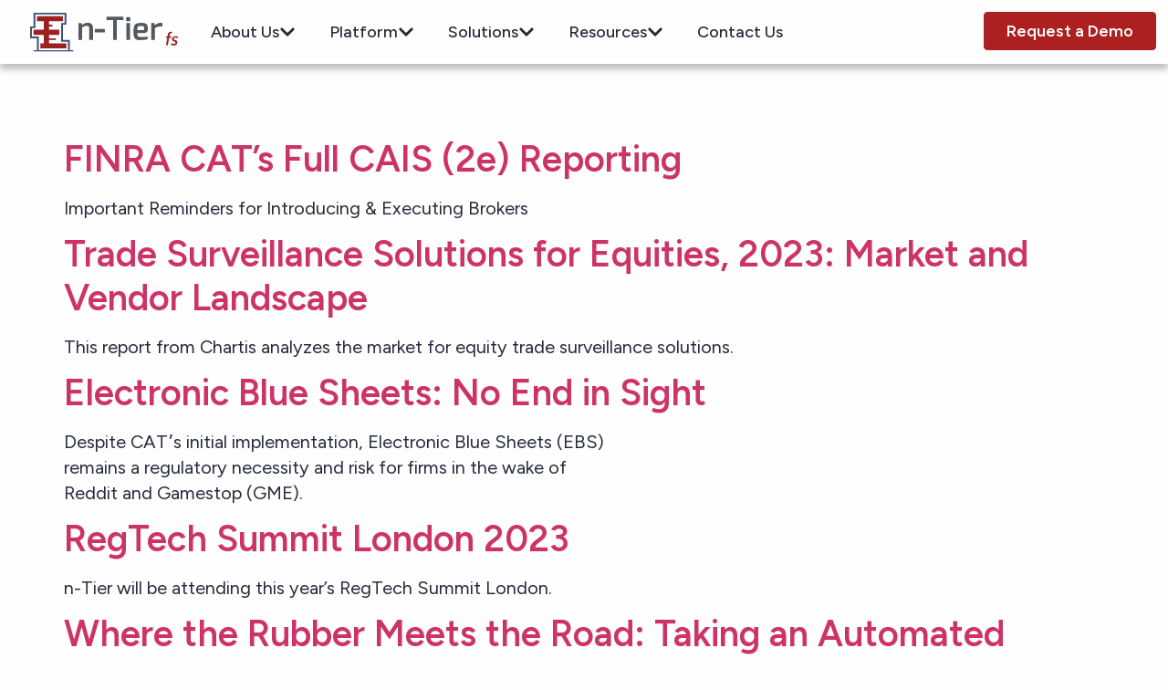

--- FILE ---
content_type: text/html; charset=UTF-8
request_url: https://www.ntierfs.com/author/forefront/
body_size: 26778
content:
<!doctype html>
<html lang="en-US">
<head>
	<meta charset="UTF-8">
	<meta name="viewport" content="width=device-width, initial-scale=1">
	<link rel="profile" href="https://gmpg.org/xfn/11">
	<meta name='robots' content='index, follow, max-image-preview:large, max-snippet:-1, max-video-preview:-1' />
	<style>img:is([sizes="auto" i], [sizes^="auto," i]) { contain-intrinsic-size: 3000px 1500px }</style>
	
	<!-- This site is optimized with the Yoast SEO plugin v20.12 - https://yoast.com/wordpress/plugins/seo/ -->
	<title>Eric Soderberg, Author at n-Tier Financial Services</title>
	<link rel="canonical" href="https://www.ntierfs.com/author/forefront/" />
	<link rel="next" href="https://www.ntierfs.com/author/forefront/page/2/" />
	<meta property="og:locale" content="en_US" />
	<meta property="og:type" content="profile" />
	<meta property="og:title" content="Eric Soderberg, Author at n-Tier Financial Services" />
	<meta property="og:url" content="https://www.ntierfs.com/author/forefront/" />
	<meta property="og:site_name" content="n-Tier Financial Services" />
	<meta property="og:image" content="https://secure.gravatar.com/avatar/6b2392441294a25921bfec59b768d41d?s=500&d=mm&r=g" />
	<meta name="twitter:card" content="summary_large_image" />
	<script type="application/ld+json" class="yoast-schema-graph">{"@context":"https://schema.org","@graph":[{"@type":"ProfilePage","@id":"https://www.ntierfs.com/author/forefront/","url":"https://www.ntierfs.com/author/forefront/","name":"Eric Soderberg, Author at n-Tier Financial Services","isPartOf":{"@id":"https://www.ntierfs.com/#website"},"primaryImageOfPage":{"@id":"https://www.ntierfs.com/author/forefront/#primaryimage"},"image":{"@id":"https://www.ntierfs.com/author/forefront/#primaryimage"},"thumbnailUrl":"","inLanguage":"en-US","potentialAction":[{"@type":"ReadAction","target":["https://www.ntierfs.com/author/forefront/"]}]},{"@type":"ImageObject","inLanguage":"en-US","@id":"https://www.ntierfs.com/author/forefront/#primaryimage","url":"","contentUrl":""},{"@type":"WebSite","@id":"https://www.ntierfs.com/#website","url":"https://www.ntierfs.com/","name":"n-Tier Financial Services","description":"n-Tier is an innovative financial technology company that couples deep industry expertise with a unique software platform to help firms minimize the risks and costs associated with regulatory reporting.","publisher":{"@id":"https://www.ntierfs.com/#organization"},"potentialAction":[{"@type":"SearchAction","target":{"@type":"EntryPoint","urlTemplate":"https://www.ntierfs.com/?s={search_term_string}"},"query-input":"required name=search_term_string"}],"inLanguage":"en-US"},{"@type":"Organization","@id":"https://www.ntierfs.com/#organization","name":"n-Tier Financial Services","url":"https://www.ntierfs.com/","logo":{"@type":"ImageObject","inLanguage":"en-US","@id":"https://www.ntierfs.com/#/schema/logo/image/","url":"https://www.ntierfs.com/wp-content/uploads/2023/09/ntier_48x48.svg","contentUrl":"https://www.ntierfs.com/wp-content/uploads/2023/09/ntier_48x48.svg","width":48,"height":48,"caption":"n-Tier Financial Services"},"image":{"@id":"https://www.ntierfs.com/#/schema/logo/image/"}},{"@type":"Person","@id":"https://www.ntierfs.com/#/schema/person/b70bc2b63e97241bd89e400939c3e383","name":"Eric Soderberg","image":{"@type":"ImageObject","inLanguage":"en-US","@id":"https://www.ntierfs.com/#/schema/person/image/","url":"https://secure.gravatar.com/avatar/730814dfd6024e10e36048756f8bc8bacd5a0c1aee88e2d849e9d2b486495a24?s=96&d=mm&r=g","contentUrl":"https://secure.gravatar.com/avatar/730814dfd6024e10e36048756f8bc8bacd5a0c1aee88e2d849e9d2b486495a24?s=96&d=mm&r=g","caption":"Eric Soderberg"},"mainEntityOfPage":{"@id":"https://www.ntierfs.com/author/forefront/"}}]}</script>
	<!-- / Yoast SEO plugin. -->


<link rel='dns-prefetch' href='//js.hs-scripts.com' />
<link rel="alternate" type="application/rss+xml" title="n-Tier Financial Services &raquo; Feed" href="https://www.ntierfs.com/feed/" />
<link rel="alternate" type="application/rss+xml" title="n-Tier Financial Services &raquo; Comments Feed" href="https://www.ntierfs.com/comments/feed/" />
<link rel="alternate" type="application/rss+xml" title="n-Tier Financial Services &raquo; Posts by Eric Soderberg Feed" href="https://www.ntierfs.com/author/forefront/feed/" />
<script>
window._wpemojiSettings = {"baseUrl":"https:\/\/s.w.org\/images\/core\/emoji\/16.0.1\/72x72\/","ext":".png","svgUrl":"https:\/\/s.w.org\/images\/core\/emoji\/16.0.1\/svg\/","svgExt":".svg","source":{"concatemoji":"https:\/\/www.ntierfs.com\/wp-includes\/js\/wp-emoji-release.min.js?ver=6.8.3"}};
/*! This file is auto-generated */
!function(s,n){var o,i,e;function c(e){try{var t={supportTests:e,timestamp:(new Date).valueOf()};sessionStorage.setItem(o,JSON.stringify(t))}catch(e){}}function p(e,t,n){e.clearRect(0,0,e.canvas.width,e.canvas.height),e.fillText(t,0,0);var t=new Uint32Array(e.getImageData(0,0,e.canvas.width,e.canvas.height).data),a=(e.clearRect(0,0,e.canvas.width,e.canvas.height),e.fillText(n,0,0),new Uint32Array(e.getImageData(0,0,e.canvas.width,e.canvas.height).data));return t.every(function(e,t){return e===a[t]})}function u(e,t){e.clearRect(0,0,e.canvas.width,e.canvas.height),e.fillText(t,0,0);for(var n=e.getImageData(16,16,1,1),a=0;a<n.data.length;a++)if(0!==n.data[a])return!1;return!0}function f(e,t,n,a){switch(t){case"flag":return n(e,"\ud83c\udff3\ufe0f\u200d\u26a7\ufe0f","\ud83c\udff3\ufe0f\u200b\u26a7\ufe0f")?!1:!n(e,"\ud83c\udde8\ud83c\uddf6","\ud83c\udde8\u200b\ud83c\uddf6")&&!n(e,"\ud83c\udff4\udb40\udc67\udb40\udc62\udb40\udc65\udb40\udc6e\udb40\udc67\udb40\udc7f","\ud83c\udff4\u200b\udb40\udc67\u200b\udb40\udc62\u200b\udb40\udc65\u200b\udb40\udc6e\u200b\udb40\udc67\u200b\udb40\udc7f");case"emoji":return!a(e,"\ud83e\udedf")}return!1}function g(e,t,n,a){var r="undefined"!=typeof WorkerGlobalScope&&self instanceof WorkerGlobalScope?new OffscreenCanvas(300,150):s.createElement("canvas"),o=r.getContext("2d",{willReadFrequently:!0}),i=(o.textBaseline="top",o.font="600 32px Arial",{});return e.forEach(function(e){i[e]=t(o,e,n,a)}),i}function t(e){var t=s.createElement("script");t.src=e,t.defer=!0,s.head.appendChild(t)}"undefined"!=typeof Promise&&(o="wpEmojiSettingsSupports",i=["flag","emoji"],n.supports={everything:!0,everythingExceptFlag:!0},e=new Promise(function(e){s.addEventListener("DOMContentLoaded",e,{once:!0})}),new Promise(function(t){var n=function(){try{var e=JSON.parse(sessionStorage.getItem(o));if("object"==typeof e&&"number"==typeof e.timestamp&&(new Date).valueOf()<e.timestamp+604800&&"object"==typeof e.supportTests)return e.supportTests}catch(e){}return null}();if(!n){if("undefined"!=typeof Worker&&"undefined"!=typeof OffscreenCanvas&&"undefined"!=typeof URL&&URL.createObjectURL&&"undefined"!=typeof Blob)try{var e="postMessage("+g.toString()+"("+[JSON.stringify(i),f.toString(),p.toString(),u.toString()].join(",")+"));",a=new Blob([e],{type:"text/javascript"}),r=new Worker(URL.createObjectURL(a),{name:"wpTestEmojiSupports"});return void(r.onmessage=function(e){c(n=e.data),r.terminate(),t(n)})}catch(e){}c(n=g(i,f,p,u))}t(n)}).then(function(e){for(var t in e)n.supports[t]=e[t],n.supports.everything=n.supports.everything&&n.supports[t],"flag"!==t&&(n.supports.everythingExceptFlag=n.supports.everythingExceptFlag&&n.supports[t]);n.supports.everythingExceptFlag=n.supports.everythingExceptFlag&&!n.supports.flag,n.DOMReady=!1,n.readyCallback=function(){n.DOMReady=!0}}).then(function(){return e}).then(function(){var e;n.supports.everything||(n.readyCallback(),(e=n.source||{}).concatemoji?t(e.concatemoji):e.wpemoji&&e.twemoji&&(t(e.twemoji),t(e.wpemoji)))}))}((window,document),window._wpemojiSettings);
</script>
<link rel='stylesheet' id='hello-elementor-theme-style-css' href='https://www.ntierfs.com/wp-content/themes/hello-elementor/theme.min.css?ver=2.8.1' media='all' />
<link rel='stylesheet' id='jet-menu-hello-css' href='https://www.ntierfs.com/wp-content/plugins/jet-menu/integration/themes/hello-elementor/assets/css/style.css?ver=2.4.0' media='all' />
<style id='wp-emoji-styles-inline-css'>

	img.wp-smiley, img.emoji {
		display: inline !important;
		border: none !important;
		box-shadow: none !important;
		height: 1em !important;
		width: 1em !important;
		margin: 0 0.07em !important;
		vertical-align: -0.1em !important;
		background: none !important;
		padding: 0 !important;
	}
</style>
<link rel='stylesheet' id='wp-block-library-css' href='https://www.ntierfs.com/wp-includes/css/dist/block-library/style.min.css?ver=6.8.3' media='all' />
<style id='classic-theme-styles-inline-css'>
/*! This file is auto-generated */
.wp-block-button__link{color:#fff;background-color:#32373c;border-radius:9999px;box-shadow:none;text-decoration:none;padding:calc(.667em + 2px) calc(1.333em + 2px);font-size:1.125em}.wp-block-file__button{background:#32373c;color:#fff;text-decoration:none}
</style>
<style id='global-styles-inline-css'>
:root{--wp--preset--aspect-ratio--square: 1;--wp--preset--aspect-ratio--4-3: 4/3;--wp--preset--aspect-ratio--3-4: 3/4;--wp--preset--aspect-ratio--3-2: 3/2;--wp--preset--aspect-ratio--2-3: 2/3;--wp--preset--aspect-ratio--16-9: 16/9;--wp--preset--aspect-ratio--9-16: 9/16;--wp--preset--color--black: #000000;--wp--preset--color--cyan-bluish-gray: #abb8c3;--wp--preset--color--white: #ffffff;--wp--preset--color--pale-pink: #f78da7;--wp--preset--color--vivid-red: #cf2e2e;--wp--preset--color--luminous-vivid-orange: #ff6900;--wp--preset--color--luminous-vivid-amber: #fcb900;--wp--preset--color--light-green-cyan: #7bdcb5;--wp--preset--color--vivid-green-cyan: #00d084;--wp--preset--color--pale-cyan-blue: #8ed1fc;--wp--preset--color--vivid-cyan-blue: #0693e3;--wp--preset--color--vivid-purple: #9b51e0;--wp--preset--gradient--vivid-cyan-blue-to-vivid-purple: linear-gradient(135deg,rgba(6,147,227,1) 0%,rgb(155,81,224) 100%);--wp--preset--gradient--light-green-cyan-to-vivid-green-cyan: linear-gradient(135deg,rgb(122,220,180) 0%,rgb(0,208,130) 100%);--wp--preset--gradient--luminous-vivid-amber-to-luminous-vivid-orange: linear-gradient(135deg,rgba(252,185,0,1) 0%,rgba(255,105,0,1) 100%);--wp--preset--gradient--luminous-vivid-orange-to-vivid-red: linear-gradient(135deg,rgba(255,105,0,1) 0%,rgb(207,46,46) 100%);--wp--preset--gradient--very-light-gray-to-cyan-bluish-gray: linear-gradient(135deg,rgb(238,238,238) 0%,rgb(169,184,195) 100%);--wp--preset--gradient--cool-to-warm-spectrum: linear-gradient(135deg,rgb(74,234,220) 0%,rgb(151,120,209) 20%,rgb(207,42,186) 40%,rgb(238,44,130) 60%,rgb(251,105,98) 80%,rgb(254,248,76) 100%);--wp--preset--gradient--blush-light-purple: linear-gradient(135deg,rgb(255,206,236) 0%,rgb(152,150,240) 100%);--wp--preset--gradient--blush-bordeaux: linear-gradient(135deg,rgb(254,205,165) 0%,rgb(254,45,45) 50%,rgb(107,0,62) 100%);--wp--preset--gradient--luminous-dusk: linear-gradient(135deg,rgb(255,203,112) 0%,rgb(199,81,192) 50%,rgb(65,88,208) 100%);--wp--preset--gradient--pale-ocean: linear-gradient(135deg,rgb(255,245,203) 0%,rgb(182,227,212) 50%,rgb(51,167,181) 100%);--wp--preset--gradient--electric-grass: linear-gradient(135deg,rgb(202,248,128) 0%,rgb(113,206,126) 100%);--wp--preset--gradient--midnight: linear-gradient(135deg,rgb(2,3,129) 0%,rgb(40,116,252) 100%);--wp--preset--font-size--small: 13px;--wp--preset--font-size--medium: 20px;--wp--preset--font-size--large: 36px;--wp--preset--font-size--x-large: 42px;--wp--preset--spacing--20: 0.44rem;--wp--preset--spacing--30: 0.67rem;--wp--preset--spacing--40: 1rem;--wp--preset--spacing--50: 1.5rem;--wp--preset--spacing--60: 2.25rem;--wp--preset--spacing--70: 3.38rem;--wp--preset--spacing--80: 5.06rem;--wp--preset--shadow--natural: 6px 6px 9px rgba(0, 0, 0, 0.2);--wp--preset--shadow--deep: 12px 12px 50px rgba(0, 0, 0, 0.4);--wp--preset--shadow--sharp: 6px 6px 0px rgba(0, 0, 0, 0.2);--wp--preset--shadow--outlined: 6px 6px 0px -3px rgba(255, 255, 255, 1), 6px 6px rgba(0, 0, 0, 1);--wp--preset--shadow--crisp: 6px 6px 0px rgba(0, 0, 0, 1);}:where(.is-layout-flex){gap: 0.5em;}:where(.is-layout-grid){gap: 0.5em;}body .is-layout-flex{display: flex;}.is-layout-flex{flex-wrap: wrap;align-items: center;}.is-layout-flex > :is(*, div){margin: 0;}body .is-layout-grid{display: grid;}.is-layout-grid > :is(*, div){margin: 0;}:where(.wp-block-columns.is-layout-flex){gap: 2em;}:where(.wp-block-columns.is-layout-grid){gap: 2em;}:where(.wp-block-post-template.is-layout-flex){gap: 1.25em;}:where(.wp-block-post-template.is-layout-grid){gap: 1.25em;}.has-black-color{color: var(--wp--preset--color--black) !important;}.has-cyan-bluish-gray-color{color: var(--wp--preset--color--cyan-bluish-gray) !important;}.has-white-color{color: var(--wp--preset--color--white) !important;}.has-pale-pink-color{color: var(--wp--preset--color--pale-pink) !important;}.has-vivid-red-color{color: var(--wp--preset--color--vivid-red) !important;}.has-luminous-vivid-orange-color{color: var(--wp--preset--color--luminous-vivid-orange) !important;}.has-luminous-vivid-amber-color{color: var(--wp--preset--color--luminous-vivid-amber) !important;}.has-light-green-cyan-color{color: var(--wp--preset--color--light-green-cyan) !important;}.has-vivid-green-cyan-color{color: var(--wp--preset--color--vivid-green-cyan) !important;}.has-pale-cyan-blue-color{color: var(--wp--preset--color--pale-cyan-blue) !important;}.has-vivid-cyan-blue-color{color: var(--wp--preset--color--vivid-cyan-blue) !important;}.has-vivid-purple-color{color: var(--wp--preset--color--vivid-purple) !important;}.has-black-background-color{background-color: var(--wp--preset--color--black) !important;}.has-cyan-bluish-gray-background-color{background-color: var(--wp--preset--color--cyan-bluish-gray) !important;}.has-white-background-color{background-color: var(--wp--preset--color--white) !important;}.has-pale-pink-background-color{background-color: var(--wp--preset--color--pale-pink) !important;}.has-vivid-red-background-color{background-color: var(--wp--preset--color--vivid-red) !important;}.has-luminous-vivid-orange-background-color{background-color: var(--wp--preset--color--luminous-vivid-orange) !important;}.has-luminous-vivid-amber-background-color{background-color: var(--wp--preset--color--luminous-vivid-amber) !important;}.has-light-green-cyan-background-color{background-color: var(--wp--preset--color--light-green-cyan) !important;}.has-vivid-green-cyan-background-color{background-color: var(--wp--preset--color--vivid-green-cyan) !important;}.has-pale-cyan-blue-background-color{background-color: var(--wp--preset--color--pale-cyan-blue) !important;}.has-vivid-cyan-blue-background-color{background-color: var(--wp--preset--color--vivid-cyan-blue) !important;}.has-vivid-purple-background-color{background-color: var(--wp--preset--color--vivid-purple) !important;}.has-black-border-color{border-color: var(--wp--preset--color--black) !important;}.has-cyan-bluish-gray-border-color{border-color: var(--wp--preset--color--cyan-bluish-gray) !important;}.has-white-border-color{border-color: var(--wp--preset--color--white) !important;}.has-pale-pink-border-color{border-color: var(--wp--preset--color--pale-pink) !important;}.has-vivid-red-border-color{border-color: var(--wp--preset--color--vivid-red) !important;}.has-luminous-vivid-orange-border-color{border-color: var(--wp--preset--color--luminous-vivid-orange) !important;}.has-luminous-vivid-amber-border-color{border-color: var(--wp--preset--color--luminous-vivid-amber) !important;}.has-light-green-cyan-border-color{border-color: var(--wp--preset--color--light-green-cyan) !important;}.has-vivid-green-cyan-border-color{border-color: var(--wp--preset--color--vivid-green-cyan) !important;}.has-pale-cyan-blue-border-color{border-color: var(--wp--preset--color--pale-cyan-blue) !important;}.has-vivid-cyan-blue-border-color{border-color: var(--wp--preset--color--vivid-cyan-blue) !important;}.has-vivid-purple-border-color{border-color: var(--wp--preset--color--vivid-purple) !important;}.has-vivid-cyan-blue-to-vivid-purple-gradient-background{background: var(--wp--preset--gradient--vivid-cyan-blue-to-vivid-purple) !important;}.has-light-green-cyan-to-vivid-green-cyan-gradient-background{background: var(--wp--preset--gradient--light-green-cyan-to-vivid-green-cyan) !important;}.has-luminous-vivid-amber-to-luminous-vivid-orange-gradient-background{background: var(--wp--preset--gradient--luminous-vivid-amber-to-luminous-vivid-orange) !important;}.has-luminous-vivid-orange-to-vivid-red-gradient-background{background: var(--wp--preset--gradient--luminous-vivid-orange-to-vivid-red) !important;}.has-very-light-gray-to-cyan-bluish-gray-gradient-background{background: var(--wp--preset--gradient--very-light-gray-to-cyan-bluish-gray) !important;}.has-cool-to-warm-spectrum-gradient-background{background: var(--wp--preset--gradient--cool-to-warm-spectrum) !important;}.has-blush-light-purple-gradient-background{background: var(--wp--preset--gradient--blush-light-purple) !important;}.has-blush-bordeaux-gradient-background{background: var(--wp--preset--gradient--blush-bordeaux) !important;}.has-luminous-dusk-gradient-background{background: var(--wp--preset--gradient--luminous-dusk) !important;}.has-pale-ocean-gradient-background{background: var(--wp--preset--gradient--pale-ocean) !important;}.has-electric-grass-gradient-background{background: var(--wp--preset--gradient--electric-grass) !important;}.has-midnight-gradient-background{background: var(--wp--preset--gradient--midnight) !important;}.has-small-font-size{font-size: var(--wp--preset--font-size--small) !important;}.has-medium-font-size{font-size: var(--wp--preset--font-size--medium) !important;}.has-large-font-size{font-size: var(--wp--preset--font-size--large) !important;}.has-x-large-font-size{font-size: var(--wp--preset--font-size--x-large) !important;}
:where(.wp-block-post-template.is-layout-flex){gap: 1.25em;}:where(.wp-block-post-template.is-layout-grid){gap: 1.25em;}
:where(.wp-block-columns.is-layout-flex){gap: 2em;}:where(.wp-block-columns.is-layout-grid){gap: 2em;}
:root :where(.wp-block-pullquote){font-size: 1.5em;line-height: 1.6;}
</style>
<link rel='stylesheet' id='hello-elementor-css' href='https://www.ntierfs.com/wp-content/themes/hello-elementor/style.min.css?ver=2.8.1' media='all' />
<link rel='stylesheet' id='elementor-frontend-css' href='https://www.ntierfs.com/wp-content/uploads/elementor/css/custom-frontend-lite.min.css?ver=1693515603' media='all' />
<link rel='stylesheet' id='elementor-post-1260-css' href='https://www.ntierfs.com/wp-content/uploads/elementor/css/post-1260.css?ver=1693515603' media='all' />
<link rel='stylesheet' id='font-awesome-all-css' href='https://www.ntierfs.com/wp-content/plugins/jet-menu/assets/public/lib/font-awesome/css/all.min.css?ver=5.12.0' media='all' />
<link rel='stylesheet' id='font-awesome-v4-shims-css' href='https://www.ntierfs.com/wp-content/plugins/jet-menu/assets/public/lib/font-awesome/css/v4-shims.min.css?ver=5.12.0' media='all' />
<link rel='stylesheet' id='jet-menu-public-styles-css' href='https://www.ntierfs.com/wp-content/plugins/jet-menu/assets/public/css/public.css?ver=2.4.0' media='all' />
<link rel='stylesheet' id='elementor-lazyload-css' href='https://www.ntierfs.com/wp-content/plugins/elementor/assets/css/modules/lazyload/frontend.min.css?ver=3.14.1' media='all' />
<link rel='stylesheet' id='swiper-css' href='https://www.ntierfs.com/wp-content/plugins/elementor/assets/lib/swiper/v8/css/swiper.min.css?ver=8.4.5' media='all' />
<link rel='stylesheet' id='elementor-pro-css' href='https://www.ntierfs.com/wp-content/uploads/elementor/css/custom-pro-frontend-lite.min.css?ver=1693515603' media='all' />
<link rel='stylesheet' id='elementor-post-596-css' href='https://www.ntierfs.com/wp-content/uploads/elementor/css/post-596.css?ver=1727106492' media='all' />
<link rel='stylesheet' id='elementor-post-350-css' href='https://www.ntierfs.com/wp-content/uploads/elementor/css/post-350.css?ver=1739222034' media='all' />
<link rel='stylesheet' id='eael-general-css' href='https://www.ntierfs.com/wp-content/plugins/essential-addons-for-elementor-lite/assets/front-end/css/view/general.min.css?ver=5.8.4' media='all' />
<link rel='stylesheet' id='google-fonts-1-css' href='https://fonts.googleapis.com/css?family=Figtree%3A100%2C100italic%2C200%2C200italic%2C300%2C300italic%2C400%2C400italic%2C500%2C500italic%2C600%2C600italic%2C700%2C700italic%2C800%2C800italic%2C900%2C900italic&#038;display=swap&#038;ver=6.8.3' media='all' />
<link rel="preconnect" href="https://fonts.gstatic.com/" crossorigin><script src="https://www.ntierfs.com/wp-includes/js/jquery/jquery.min.js?ver=3.7.1" id="jquery-core-js"></script>
<script src="https://www.ntierfs.com/wp-includes/js/jquery/jquery-migrate.min.js?ver=3.4.1" id="jquery-migrate-js"></script>
<link rel="https://api.w.org/" href="https://www.ntierfs.com/wp-json/" /><link rel="alternate" title="JSON" type="application/json" href="https://www.ntierfs.com/wp-json/wp/v2/users/6" /><link rel="EditURI" type="application/rsd+xml" title="RSD" href="https://www.ntierfs.com/xmlrpc.php?rsd" />
			<!-- DO NOT COPY THIS SNIPPET! Start of Page Analytics Tracking for HubSpot WordPress plugin v10.2.5-->
			<script type="text/javascript" class="hsq-set-content-id" data-content-id="listing-page">
				var _hsq = _hsq || [];
				_hsq.push(["setContentType", "listing-page"]);
			</script>
			<!-- DO NOT COPY THIS SNIPPET! End of Page Analytics Tracking for HubSpot WordPress plugin -->
			<meta name="generator" content="Elementor 3.14.1; features: e_dom_optimization, e_optimized_assets_loading, e_optimized_css_loading, e_font_icon_svg, a11y_improvements, additional_custom_breakpoints; settings: css_print_method-external, google_font-enabled, font_display-swap">
			<meta name="theme-color" content="#FEFEFE">
			<link rel="icon" href="https://www.ntierfs.com/wp-content/uploads/2023/09/ntier_48x48.svg" sizes="32x32" />
<link rel="icon" href="https://www.ntierfs.com/wp-content/uploads/2023/09/ntier_48x48.svg" sizes="192x192" />
<link rel="apple-touch-icon" href="https://www.ntierfs.com/wp-content/uploads/2023/09/ntier_48x48.svg" />
<meta name="msapplication-TileImage" content="https://www.ntierfs.com/wp-content/uploads/2023/09/ntier_48x48.svg" />
</head>
<body class="archive author author-forefront author-6 wp-custom-logo wp-theme-hello-elementor jet-desktop-menu-active e-lazyload elementor-default elementor-kit-1260">


<a class="skip-link screen-reader-text" href="#content">Skip to content</a>

		<div data-elementor-type="header" data-elementor-id="596" class="elementor elementor-596 elementor-location-header" data-elementor-post-type="elementor_library">
						<div class="elementor-element elementor-element-9cd54fa e-con-full e-flex e-con" data-id="9cd54fa" data-element_type="container" data-settings="{&quot;content_width&quot;:&quot;full&quot;,&quot;background_background&quot;:&quot;classic&quot;,&quot;sticky&quot;:&quot;top&quot;,&quot;sticky_on&quot;:[&quot;widescreen&quot;,&quot;desktop&quot;,&quot;laptop&quot;,&quot;tablet&quot;,&quot;mobile&quot;],&quot;sticky_offset&quot;:0,&quot;sticky_effects_offset&quot;:0}">
				<div class="elementor-element elementor-element-bdfc102 elementor-widget elementor-widget-theme-site-logo elementor-widget-image" data-id="bdfc102" data-element_type="widget" data-widget_type="theme-site-logo.default">
				<div class="elementor-widget-container">
			<style>/*! elementor - v3.14.0 - 26-06-2023 */
.elementor-widget-image{text-align:center}.elementor-widget-image a{display:inline-block}.elementor-widget-image a img[src$=".svg"]{width:48px}.elementor-widget-image img{vertical-align:middle;display:inline-block}</style>								<a href="https://www.ntierfs.com">
			<img width="202" height="54" src="https://www.ntierfs.com/wp-content/uploads/2023/07/NTierLogo-1.svg" class="attachment-full size-full wp-image-1309" alt="" />				</a>
											</div>
				</div>
				<div class="elementor-element elementor-element-6eda8b5 e-n-menu-mobile elementor-hidden-tablet elementor-hidden-mobile elementor-hidden-laptop e-full_width e-n-menu-layout-horizontal elementor-widget elementor-widget-n-menu" data-id="6eda8b5" data-element_type="widget" data-settings="{&quot;menu_items&quot;:[{&quot;item_title&quot;:&quot;About Us&quot;,&quot;_id&quot;:&quot;43bad77&quot;,&quot;item_dropdown_content&quot;:&quot;yes&quot;,&quot;item_link&quot;:{&quot;url&quot;:&quot;\/about-us\/&quot;,&quot;is_external&quot;:&quot;&quot;,&quot;nofollow&quot;:&quot;&quot;,&quot;custom_attributes&quot;:&quot;&quot;},&quot;item_icon&quot;:{&quot;value&quot;:&quot;&quot;,&quot;library&quot;:&quot;&quot;},&quot;item_icon_active&quot;:null,&quot;element_id&quot;:&quot;&quot;},{&quot;item_title&quot;:&quot;Platform&quot;,&quot;_id&quot;:&quot;d0bc768&quot;,&quot;item_dropdown_content&quot;:&quot;yes&quot;,&quot;item_link&quot;:{&quot;url&quot;:&quot;\/platform\/&quot;,&quot;is_external&quot;:&quot;&quot;,&quot;nofollow&quot;:&quot;&quot;,&quot;custom_attributes&quot;:&quot;&quot;},&quot;item_icon&quot;:{&quot;value&quot;:&quot;&quot;,&quot;library&quot;:&quot;&quot;},&quot;item_icon_active&quot;:null,&quot;element_id&quot;:&quot;&quot;},{&quot;item_title&quot;:&quot;Solutions&quot;,&quot;_id&quot;:&quot;a552626&quot;,&quot;item_dropdown_content&quot;:&quot;yes&quot;,&quot;item_link&quot;:{&quot;url&quot;:&quot;\/solutions\/&quot;,&quot;is_external&quot;:&quot;&quot;,&quot;nofollow&quot;:&quot;&quot;,&quot;custom_attributes&quot;:&quot;&quot;},&quot;item_icon&quot;:{&quot;value&quot;:&quot;&quot;,&quot;library&quot;:&quot;&quot;},&quot;item_icon_active&quot;:null,&quot;element_id&quot;:&quot;&quot;},{&quot;_id&quot;:&quot;fda3c37&quot;,&quot;item_title&quot;:&quot;Resources&quot;,&quot;item_dropdown_content&quot;:&quot;yes&quot;,&quot;item_link&quot;:{&quot;url&quot;:&quot;\/resources\/&quot;,&quot;is_external&quot;:&quot;&quot;,&quot;nofollow&quot;:&quot;&quot;,&quot;custom_attributes&quot;:&quot;&quot;},&quot;item_icon&quot;:{&quot;value&quot;:&quot;&quot;,&quot;library&quot;:&quot;&quot;},&quot;item_icon_active&quot;:null,&quot;element_id&quot;:&quot;&quot;},{&quot;_id&quot;:&quot;d3f5c5e&quot;,&quot;item_title&quot;:&quot;Contact Us&quot;,&quot;item_link&quot;:{&quot;url&quot;:&quot;\/contact-us\/&quot;,&quot;is_external&quot;:&quot;&quot;,&quot;nofollow&quot;:&quot;&quot;,&quot;custom_attributes&quot;:&quot;&quot;},&quot;item_dropdown_content&quot;:&quot;no&quot;,&quot;item_icon&quot;:{&quot;value&quot;:&quot;&quot;,&quot;library&quot;:&quot;&quot;},&quot;item_icon_active&quot;:null,&quot;element_id&quot;:&quot;&quot;}],&quot;breakpoint_selector&quot;:&quot;mobile&quot;,&quot;open_animation&quot;:&quot;fadeIn&quot;,&quot;content_width&quot;:&quot;full_width&quot;,&quot;item_layout&quot;:&quot;horizontal&quot;,&quot;open_on&quot;:&quot;hover&quot;,&quot;menu_item_title_distance_from_content&quot;:{&quot;unit&quot;:&quot;px&quot;,&quot;size&quot;:0,&quot;sizes&quot;:[]},&quot;menu_item_title_distance_from_content_widescreen&quot;:{&quot;unit&quot;:&quot;px&quot;,&quot;size&quot;:&quot;&quot;,&quot;sizes&quot;:[]},&quot;menu_item_title_distance_from_content_laptop&quot;:{&quot;unit&quot;:&quot;px&quot;,&quot;size&quot;:&quot;&quot;,&quot;sizes&quot;:[]},&quot;menu_item_title_distance_from_content_tablet&quot;:{&quot;unit&quot;:&quot;px&quot;,&quot;size&quot;:&quot;&quot;,&quot;sizes&quot;:[]},&quot;menu_item_title_distance_from_content_mobile&quot;:{&quot;unit&quot;:&quot;px&quot;,&quot;size&quot;:&quot;&quot;,&quot;sizes&quot;:[]}}" data-widget_type="mega-menu.default">
				<div class="elementor-widget-container">
			<link rel="stylesheet" href="https://www.ntierfs.com/wp-content/uploads/elementor/css/custom-pro-widget-mega-menu.min.css?ver=1693515614">		<nav class="e-n-menu">
					<div class="e-n-menu-toggle" role="button" aria-label="Menu Toggle">
						<span class="e-n-menu-toggle-icon e-open">
				<svg class="e-font-icon-svg e-eicon-menu-bar" viewBox="0 0 1000 1000" xmlns="http://www.w3.org/2000/svg"><path d="M104 333H896C929 333 958 304 958 271S929 208 896 208H104C71 208 42 237 42 271S71 333 104 333ZM104 583H896C929 583 958 554 958 521S929 458 896 458H104C71 458 42 487 42 521S71 583 104 583ZM104 833H896C929 833 958 804 958 771S929 708 896 708H104C71 708 42 737 42 771S71 833 104 833Z"></path></svg>			</span>
						<span class="e-n-menu-toggle-icon e-close">
				<svg class="e-font-icon-svg e-eicon-close" viewBox="0 0 1000 1000" xmlns="http://www.w3.org/2000/svg"><path d="M742 167L500 408 258 167C246 154 233 150 217 150 196 150 179 158 167 167 154 179 150 196 150 212 150 229 154 242 171 254L408 500 167 742C138 771 138 800 167 829 196 858 225 858 254 829L496 587 738 829C750 842 767 846 783 846 800 846 817 842 829 829 842 817 846 804 846 783 846 767 842 750 829 737L588 500 833 258C863 229 863 200 833 171 804 137 775 137 742 167Z"></path></svg>			</span>

			<span class="elementor-screen-only">Menu</span>
		</div>
					<div class="e-n-menu-items-heading">
							<div id="e-n-menu-item-title-1161" class="e-n-menu-item-title e-normal" aria-selected="true" data-tab="1" role="tab" tabindex="0" aria-controls="e-n-tab-content-1161" aria-expanded="false" >
				<a class="e-n-menu-item-title-container e-link" href="/about-us/">										<span class="e-n-menu-item-title-text" >
						About Us					</span>

									<span class="e-n-menu-item-icon">
						<span class="e-n-menu-item-icon-opened" ><svg aria-hidden="true" class="e-font-icon-svg e-fas-chevron-up" viewBox="0 0 448 512" xmlns="http://www.w3.org/2000/svg"><path d="M240.971 130.524l194.343 194.343c9.373 9.373 9.373 24.569 0 33.941l-22.667 22.667c-9.357 9.357-24.522 9.375-33.901.04L224 227.495 69.255 381.516c-9.379 9.335-24.544 9.317-33.901-.04l-22.667-22.667c-9.373-9.373-9.373-24.569 0-33.941L207.03 130.525c9.372-9.373 24.568-9.373 33.941-.001z"></path></svg></span>
						<span class="e-n-menu-item-icon-closed"><svg aria-hidden="true" class="e-font-icon-svg e-fas-chevron-down" viewBox="0 0 448 512" xmlns="http://www.w3.org/2000/svg"><path d="M207.029 381.476L12.686 187.132c-9.373-9.373-9.373-24.569 0-33.941l22.667-22.667c9.357-9.357 24.522-9.375 33.901-.04L224 284.505l154.745-154.021c9.379-9.335 24.544-9.317 33.901.04l22.667 22.667c9.373 9.373 9.373 24.569 0 33.941L240.971 381.476c-9.373 9.372-24.569 9.372-33.942 0z"></path></svg></span>
					</span>
								</a>
			</div>
					<div id="e-n-menu-item-title-1162" class="e-n-menu-item-title e-normal" aria-selected="false" data-tab="2" role="tab" tabindex="-1" aria-controls="e-n-tab-content-1162" aria-expanded="false" >
				<a class="e-n-menu-item-title-container e-link" href="/platform/">										<span class="e-n-menu-item-title-text" >
						Platform					</span>

									<span class="e-n-menu-item-icon">
						<span class="e-n-menu-item-icon-opened" ><svg aria-hidden="true" class="e-font-icon-svg e-fas-chevron-up" viewBox="0 0 448 512" xmlns="http://www.w3.org/2000/svg"><path d="M240.971 130.524l194.343 194.343c9.373 9.373 9.373 24.569 0 33.941l-22.667 22.667c-9.357 9.357-24.522 9.375-33.901.04L224 227.495 69.255 381.516c-9.379 9.335-24.544 9.317-33.901-.04l-22.667-22.667c-9.373-9.373-9.373-24.569 0-33.941L207.03 130.525c9.372-9.373 24.568-9.373 33.941-.001z"></path></svg></span>
						<span class="e-n-menu-item-icon-closed"><svg aria-hidden="true" class="e-font-icon-svg e-fas-chevron-down" viewBox="0 0 448 512" xmlns="http://www.w3.org/2000/svg"><path d="M207.029 381.476L12.686 187.132c-9.373-9.373-9.373-24.569 0-33.941l22.667-22.667c9.357-9.357 24.522-9.375 33.901-.04L224 284.505l154.745-154.021c9.379-9.335 24.544-9.317 33.901.04l22.667 22.667c9.373 9.373 9.373 24.569 0 33.941L240.971 381.476c-9.373 9.372-24.569 9.372-33.942 0z"></path></svg></span>
					</span>
								</a>
			</div>
					<div id="e-n-menu-item-title-1163" class="e-n-menu-item-title e-normal" aria-selected="false" data-tab="3" role="tab" tabindex="-1" aria-controls="e-n-tab-content-1163" aria-expanded="false" >
				<a class="e-n-menu-item-title-container e-link" href="/solutions/">										<span class="e-n-menu-item-title-text" >
						Solutions					</span>

									<span class="e-n-menu-item-icon">
						<span class="e-n-menu-item-icon-opened" ><svg aria-hidden="true" class="e-font-icon-svg e-fas-chevron-up" viewBox="0 0 448 512" xmlns="http://www.w3.org/2000/svg"><path d="M240.971 130.524l194.343 194.343c9.373 9.373 9.373 24.569 0 33.941l-22.667 22.667c-9.357 9.357-24.522 9.375-33.901.04L224 227.495 69.255 381.516c-9.379 9.335-24.544 9.317-33.901-.04l-22.667-22.667c-9.373-9.373-9.373-24.569 0-33.941L207.03 130.525c9.372-9.373 24.568-9.373 33.941-.001z"></path></svg></span>
						<span class="e-n-menu-item-icon-closed"><svg aria-hidden="true" class="e-font-icon-svg e-fas-chevron-down" viewBox="0 0 448 512" xmlns="http://www.w3.org/2000/svg"><path d="M207.029 381.476L12.686 187.132c-9.373-9.373-9.373-24.569 0-33.941l22.667-22.667c9.357-9.357 24.522-9.375 33.901-.04L224 284.505l154.745-154.021c9.379-9.335 24.544-9.317 33.901.04l22.667 22.667c9.373 9.373 9.373 24.569 0 33.941L240.971 381.476c-9.373 9.372-24.569 9.372-33.942 0z"></path></svg></span>
					</span>
								</a>
			</div>
					<div id="e-n-menu-item-title-1164" class="e-n-menu-item-title e-normal" aria-selected="false" data-tab="4" role="tab" tabindex="-1" aria-controls="e-n-tab-content-1164" aria-expanded="false" >
				<a class="e-n-menu-item-title-container e-link" href="/resources/">										<span class="e-n-menu-item-title-text" >
						Resources					</span>

									<span class="e-n-menu-item-icon">
						<span class="e-n-menu-item-icon-opened" ><svg aria-hidden="true" class="e-font-icon-svg e-fas-chevron-up" viewBox="0 0 448 512" xmlns="http://www.w3.org/2000/svg"><path d="M240.971 130.524l194.343 194.343c9.373 9.373 9.373 24.569 0 33.941l-22.667 22.667c-9.357 9.357-24.522 9.375-33.901.04L224 227.495 69.255 381.516c-9.379 9.335-24.544 9.317-33.901-.04l-22.667-22.667c-9.373-9.373-9.373-24.569 0-33.941L207.03 130.525c9.372-9.373 24.568-9.373 33.941-.001z"></path></svg></span>
						<span class="e-n-menu-item-icon-closed"><svg aria-hidden="true" class="e-font-icon-svg e-fas-chevron-down" viewBox="0 0 448 512" xmlns="http://www.w3.org/2000/svg"><path d="M207.029 381.476L12.686 187.132c-9.373-9.373-9.373-24.569 0-33.941l22.667-22.667c9.357-9.357 24.522-9.375 33.901-.04L224 284.505l154.745-154.021c9.379-9.335 24.544-9.317 33.901.04l22.667 22.667c9.373 9.373 9.373 24.569 0 33.941L240.971 381.476c-9.373 9.372-24.569 9.372-33.942 0z"></path></svg></span>
					</span>
								</a>
			</div>
					<div id="e-n-menu-item-title-1165" class="e-n-menu-item-title e-normal" aria-selected="false" data-tab="5" role="tab" tabindex="-1" aria-controls="e-n-tab-content-1165" aria-expanded="false" >
				<a class="e-n-menu-item-title-container e-link" href="/contact-us/">										<span class="e-n-menu-item-title-text" >
						Contact Us					</span>

								</a>
			</div>
					</div>
			<div class="e-n-menu-items-content" aria-orientation="vertical">
							<div id="e-n-menu-item-title-1161" class="e-n-menu-item-title e-collapse" aria-selected="true" data-tab="1" role="tab" tabindex="0" aria-controls="e-n-tab-content-1161" aria-expanded="false" >
				<a class="e-n-menu-item-title-container e-link" href="/about-us/">										<span class="e-n-menu-item-title-text" >
						About Us					</span>

									<span class="e-n-menu-item-icon">
						<span class="e-n-menu-item-icon-opened" ><svg aria-hidden="true" class="e-font-icon-svg e-fas-chevron-up" viewBox="0 0 448 512" xmlns="http://www.w3.org/2000/svg"><path d="M240.971 130.524l194.343 194.343c9.373 9.373 9.373 24.569 0 33.941l-22.667 22.667c-9.357 9.357-24.522 9.375-33.901.04L224 227.495 69.255 381.516c-9.379 9.335-24.544 9.317-33.901-.04l-22.667-22.667c-9.373-9.373-9.373-24.569 0-33.941L207.03 130.525c9.372-9.373 24.568-9.373 33.941-.001z"></path></svg></span>
						<span class="e-n-menu-item-icon-closed"><svg aria-hidden="true" class="e-font-icon-svg e-fas-chevron-down" viewBox="0 0 448 512" xmlns="http://www.w3.org/2000/svg"><path d="M207.029 381.476L12.686 187.132c-9.373-9.373-9.373-24.569 0-33.941l22.667-22.667c9.357-9.357 24.522-9.375 33.901-.04L224 284.505l154.745-154.021c9.379-9.335 24.544-9.317 33.901.04l22.667 22.667c9.373 9.373 9.373 24.569 0 33.941L240.971 381.476c-9.373 9.372-24.569 9.372-33.942 0z"></path></svg></span>
					</span>
								</a>
			</div>
		<div data-content="1" class="elementor-element elementor-element-41db6d1 e-con-full animated-slow e-flex elementor-invisible e-con" data-id="41db6d1" data-element_type="container" id="about-us-nav" data-settings="{&quot;content_width&quot;:&quot;full&quot;,&quot;background_background&quot;:&quot;gradient&quot;,&quot;animation&quot;:&quot;fadeIn&quot;}">
		<div data-content="1" class="elementor-element elementor-element-8f15147 e-con-full e-flex e-con" data-id="8f15147" data-element_type="container" data-settings="{&quot;content_width&quot;:&quot;full&quot;}">
				<div class="elementor-element elementor-element-cb50c97 elementor-widget elementor-widget-jet-custom-menu" data-id="cb50c97" data-element_type="widget" id="about-us-nav" data-widget_type="jet-custom-menu.default">
				<div class="elementor-widget-container">
			<div class="menu-about-us-container"><div class="jet-custom-nav jet-custom-nav--dropdown-right-side jet-custom-nav--animation-fade"><div class="menu-item menu-item-type-post_type menu-item-object-page jet-custom-nav__item jet-custom-nav__item-1281"><a href="https://www.ntierfs.com/about-us/what-we-do/" class="jet-custom-nav__item-link"><span class="jet-menu-link-text"><span class="jet-custom-item-label top-level-label">What We Do</span></span></a></div>
<div class="menu-item menu-item-type-post_type menu-item-object-page jet-custom-nav__item jet-custom-nav__item-1282"><a href="https://www.ntierfs.com/about-us/record-of-success/" class="jet-custom-nav__item-link"><span class="jet-menu-link-text"><span class="jet-custom-item-label top-level-label">Record of Success</span></span></a></div>
<div class="menu-item menu-item-type-post_type menu-item-object-page jet-custom-nav__item jet-custom-nav__item-1283"><a href="https://www.ntierfs.com/about-us/expertise-that-matters/" class="jet-custom-nav__item-link"><span class="jet-menu-link-text"><span class="jet-custom-item-label top-level-label">Expertise that Matters</span></span></a></div>
<div class="menu-item menu-item-type-post_type menu-item-object-page jet-custom-nav__item jet-custom-nav__item-1284"><a href="https://www.ntierfs.com/about-us/our-team/" class="jet-custom-nav__item-link"><span class="jet-menu-link-text"><span class="jet-custom-item-label top-level-label">Our Team</span></span></a></div>
<div class="menu-item menu-item-type-post_type menu-item-object-page jet-custom-nav__item jet-custom-nav__item-1285"><a href="https://www.ntierfs.com/about-us/careers/" class="jet-custom-nav__item-link"><span class="jet-menu-link-text"><span class="jet-custom-item-label top-level-label">Careers</span></span></a></div>
<div class="menu-item menu-item-type-post_type menu-item-object-page jet-custom-nav__item jet-custom-nav__item-1295"><a href="https://www.ntierfs.com/about-us/partner-program/" class="jet-custom-nav__item-link"><span class="jet-menu-link-text"><span class="jet-custom-item-label top-level-label">Partner Program</span></span></a></div>
</div></div>		</div>
				</div>
				</div>
		<div data-content="1" class="elementor-element elementor-element-ccb7516 e-con-full e-flex e-con" data-id="ccb7516" data-element_type="container" id="about-us-content" data-settings="{&quot;content_width&quot;:&quot;full&quot;}">
		<div data-content="1" class="elementor-element elementor-element-3df5d1e e-con-full animated-fast e-flex elementor-invisible e-con" data-id="3df5d1e" data-element_type="container" id="about-us-first" data-settings="{&quot;background_background&quot;:&quot;classic&quot;,&quot;content_width&quot;:&quot;full&quot;,&quot;animation&quot;:&quot;fadeIn&quot;}">
				<div class="elementor-element elementor-element-fca5b5c elementor-widget elementor-widget-heading" data-id="fca5b5c" data-element_type="widget" data-widget_type="heading.default">
				<div class="elementor-widget-container">
			<style>/*! elementor - v3.14.0 - 26-06-2023 */
.elementor-heading-title{padding:0;margin:0;line-height:1}.elementor-widget-heading .elementor-heading-title[class*=elementor-size-]>a{color:inherit;font-size:inherit;line-height:inherit}.elementor-widget-heading .elementor-heading-title.elementor-size-small{font-size:15px}.elementor-widget-heading .elementor-heading-title.elementor-size-medium{font-size:19px}.elementor-widget-heading .elementor-heading-title.elementor-size-large{font-size:29px}.elementor-widget-heading .elementor-heading-title.elementor-size-xl{font-size:39px}.elementor-widget-heading .elementor-heading-title.elementor-size-xxl{font-size:59px}</style><h3 class="elementor-heading-title elementor-size-default">About Us</h3>		</div>
				</div>
				<div class="elementor-element elementor-element-7b0d265 elementor-widget elementor-widget-heading" data-id="7b0d265" data-element_type="widget" data-widget_type="heading.default">
				<div class="elementor-widget-container">
			<h4 class="elementor-heading-title elementor-size-default">Deep knowledge. Unique expertise. Solutions that transform how clients manage their data and content.</h4>		</div>
				</div>
				</div>
		<div data-content="1" class="elementor-element elementor-element-6ae2a56 e-con-full animated-fast e-flex elementor-invisible e-con" data-id="6ae2a56" data-element_type="container" id="what-we-do-content" data-settings="{&quot;content_width&quot;:&quot;full&quot;,&quot;background_background&quot;:&quot;classic&quot;,&quot;animation&quot;:&quot;fadeInRight&quot;}">
				<div class="elementor-element elementor-element-b024b6f elementor-widget elementor-widget-heading" data-id="b024b6f" data-element_type="widget" data-widget_type="heading.default">
				<div class="elementor-widget-container">
			<h3 class="elementor-heading-title elementor-size-default">What We Do</h3>		</div>
				</div>
				<div class="elementor-element elementor-element-c7e4463 elementor-widget elementor-widget-heading" data-id="c7e4463" data-element_type="widget" data-widget_type="heading.default">
				<div class="elementor-widget-container">
			<h2 class="elementor-heading-title elementor-size-default">We solve complex data problems in the financial services industry with a unique, configurable platform for monitoring and managing critical business processes.</h2>		</div>
				</div>
				</div>
		<div data-content="1" class="elementor-element elementor-element-09e83b2 e-con-full animated-fast e-flex elementor-invisible e-con" data-id="09e83b2" data-element_type="container" id="record-of-success-content" data-settings="{&quot;content_width&quot;:&quot;full&quot;,&quot;background_background&quot;:&quot;classic&quot;,&quot;animation&quot;:&quot;fadeInRight&quot;}">
		<div data-content="1" class="elementor-element elementor-element-496b4ce e-flex e-con-boxed e-con" data-id="496b4ce" data-element_type="container" data-settings="{&quot;content_width&quot;:&quot;boxed&quot;}">
					<div class="e-con-inner">
				<div class="elementor-element elementor-element-07773fd elementor-widget elementor-widget-heading" data-id="07773fd" data-element_type="widget" data-widget_type="heading.default">
				<div class="elementor-widget-container">
			<h2 class="elementor-heading-title elementor-size-default">Record of Success</h2>		</div>
				</div>
				<div class="elementor-element elementor-element-8708631 elementor-widget elementor-widget-heading" data-id="8708631" data-element_type="widget" data-widget_type="heading.default">
				<div class="elementor-widget-container">
			<h2 class="elementor-heading-title elementor-size-default">Our success spans a global client base with $22 trillion under management and a market cap over $900 billion for some of the most respected firms in the world. </h2>		</div>
				</div>
					</div>
				</div>
				<div class="elementor-element elementor-element-e089d1f elementor-hidden-mobile elementor-widget elementor-widget-button" data-id="e089d1f" data-element_type="widget" data-widget_type="button.default">
				<div class="elementor-widget-container">
					<div class="elementor-button-wrapper">
			<a class="elementor-button elementor-button-link elementor-size-sm" href="https://www.ntierfs.com/">
						<span class="elementor-button-content-wrapper">
						<span class="elementor-button-text">Check our track record</span>
		</span>
					</a>
		</div>
				</div>
				</div>
				</div>
		<div data-content="1" class="elementor-element elementor-element-eeb67d7 e-con-full animated-fast e-flex elementor-invisible e-con" data-id="eeb67d7" data-element_type="container" id="expertise-that-matters-content" data-settings="{&quot;content_width&quot;:&quot;full&quot;,&quot;background_background&quot;:&quot;classic&quot;,&quot;animation&quot;:&quot;fadeInRight&quot;}">
				<div class="elementor-element elementor-element-ec6551a elementor-widget elementor-widget-heading" data-id="ec6551a" data-element_type="widget" data-widget_type="heading.default">
				<div class="elementor-widget-container">
			<h2 class="elementor-heading-title elementor-size-default">Expertise that Matters</h2>		</div>
				</div>
				<div class="elementor-element elementor-element-60c360c elementor-widget elementor-widget-heading" data-id="60c360c" data-element_type="widget" data-widget_type="heading.default">
				<div class="elementor-widget-container">
			<h2 class="elementor-heading-title elementor-size-default">We provide a unique combination of software and expertise to help firms address data and oversight deficiencies.</h2>		</div>
				</div>
				</div>
		<div data-content="1" class="elementor-element elementor-element-58c828a e-con-full animated-fast e-flex elementor-invisible e-con" data-id="58c828a" data-element_type="container" id="our-team-content" data-settings="{&quot;content_width&quot;:&quot;full&quot;,&quot;background_background&quot;:&quot;classic&quot;,&quot;animation&quot;:&quot;fadeInRight&quot;}">
				<div class="elementor-element elementor-element-e2fb49a elementor-widget elementor-widget-heading" data-id="e2fb49a" data-element_type="widget" data-widget_type="heading.default">
				<div class="elementor-widget-container">
			<h2 class="elementor-heading-title elementor-size-default">Our Team</h2>		</div>
				</div>
				<div class="elementor-element elementor-element-2b55692 elementor-widget elementor-widget-heading" data-id="2b55692" data-element_type="widget" data-widget_type="heading.default">
				<div class="elementor-widget-container">
			<h2 class="elementor-heading-title elementor-size-default">Learn more about our talented team who bring real-world innovation to some of the financial services industry’s biggest data challenges.</h2>		</div>
				</div>
				</div>
		<div data-content="1" class="elementor-element elementor-element-74fc113 e-con-full animated-fast e-flex elementor-invisible e-con" data-id="74fc113" data-element_type="container" id="careers-content" data-settings="{&quot;content_width&quot;:&quot;full&quot;,&quot;background_background&quot;:&quot;classic&quot;,&quot;animation&quot;:&quot;fadeInRight&quot;}">
				<div class="elementor-element elementor-element-cc9fd6f elementor-widget elementor-widget-heading" data-id="cc9fd6f" data-element_type="widget" id="careers-content" data-widget_type="heading.default">
				<div class="elementor-widget-container">
			<h2 class="elementor-heading-title elementor-size-default">Careers</h2>		</div>
				</div>
				<div class="elementor-element elementor-element-8a35c26 elementor-widget elementor-widget-heading" data-id="8a35c26" data-element_type="widget" data-widget_type="heading.default">
				<div class="elementor-widget-container">
			<h2 class="elementor-heading-title elementor-size-default">Join our team in innovating and applying deep industry knowledge of financial services operations, risk, and compliance-related challenges to solve the complex data challenges global firms both large and small.</h2>		</div>
				</div>
				</div>
		<div data-content="1" class="elementor-element elementor-element-a1e18d9 e-con-full animated-fast e-flex elementor-invisible e-con" data-id="a1e18d9" data-element_type="container" id="partner-program-content" data-settings="{&quot;content_width&quot;:&quot;full&quot;,&quot;background_background&quot;:&quot;classic&quot;,&quot;animation&quot;:&quot;fadeInRight&quot;}">
				<div class="elementor-element elementor-element-bbed69f elementor-widget elementor-widget-heading" data-id="bbed69f" data-element_type="widget" id="partner-program-content" data-widget_type="heading.default">
				<div class="elementor-widget-container">
			<h2 class="elementor-heading-title elementor-size-default">Partner Program</h2>		</div>
				</div>
				<div class="elementor-element elementor-element-77cd68d elementor-widget elementor-widget-heading" data-id="77cd68d" data-element_type="widget" data-widget_type="heading.default">
				<div class="elementor-widget-container">
			<h2 class="elementor-heading-title elementor-size-default">Build your firm’s revenue by introducing our trusted history of success and best-in-class technology solutions to your clients.</h2>		</div>
				</div>
				</div>
				</div>
				</div>
					<div id="e-n-menu-item-title-1162" class="e-n-menu-item-title e-collapse" aria-selected="false" data-tab="2" role="tab" tabindex="-1" aria-controls="e-n-tab-content-1162" aria-expanded="false" >
				<a class="e-n-menu-item-title-container e-link" href="/platform/">										<span class="e-n-menu-item-title-text" >
						Platform					</span>

									<span class="e-n-menu-item-icon">
						<span class="e-n-menu-item-icon-opened" ><svg aria-hidden="true" class="e-font-icon-svg e-fas-chevron-up" viewBox="0 0 448 512" xmlns="http://www.w3.org/2000/svg"><path d="M240.971 130.524l194.343 194.343c9.373 9.373 9.373 24.569 0 33.941l-22.667 22.667c-9.357 9.357-24.522 9.375-33.901.04L224 227.495 69.255 381.516c-9.379 9.335-24.544 9.317-33.901-.04l-22.667-22.667c-9.373-9.373-9.373-24.569 0-33.941L207.03 130.525c9.372-9.373 24.568-9.373 33.941-.001z"></path></svg></span>
						<span class="e-n-menu-item-icon-closed"><svg aria-hidden="true" class="e-font-icon-svg e-fas-chevron-down" viewBox="0 0 448 512" xmlns="http://www.w3.org/2000/svg"><path d="M207.029 381.476L12.686 187.132c-9.373-9.373-9.373-24.569 0-33.941l22.667-22.667c9.357-9.357 24.522-9.375 33.901-.04L224 284.505l154.745-154.021c9.379-9.335 24.544-9.317 33.901.04l22.667 22.667c9.373 9.373 9.373 24.569 0 33.941L240.971 381.476c-9.373 9.372-24.569 9.372-33.942 0z"></path></svg></span>
					</span>
								</a>
			</div>
		<div data-content="2" class="elementor-element elementor-element-2ba3d60 e-con-full animated-slow e-flex elementor-invisible e-con" data-id="2ba3d60" data-element_type="container" id="platform-nav" data-settings="{&quot;content_width&quot;:&quot;full&quot;,&quot;background_background&quot;:&quot;gradient&quot;,&quot;animation&quot;:&quot;fadeIn&quot;}">
		<div data-content="2" class="elementor-element elementor-element-0ab4fd1 e-con-full e-flex e-con" data-id="0ab4fd1" data-element_type="container" data-settings="{&quot;content_width&quot;:&quot;full&quot;}">
				<div class="elementor-element elementor-element-0821d3d elementor-widget elementor-widget-jet-custom-menu" data-id="0821d3d" data-element_type="widget" id="platform-nav" data-widget_type="jet-custom-menu.default">
				<div class="elementor-widget-container">
			<div class="menu-platform-container"><div class="jet-custom-nav jet-custom-nav--dropdown-right-side jet-custom-nav--animation-fade"><div class="menu-item menu-item-type-post_type menu-item-object-page menu-item-has-children jet-custom-nav__item jet-custom-nav__item-1262"><a href="https://www.ntierfs.com/platform/platform-overview/" class="jet-custom-nav__item-link"><span class="jet-menu-link-text"><span class="jet-custom-item-label top-level-label">Platform Overview</span></span><i class="jet-dropdown-arrow  fa fa-chevron-right"></i></a>
<div  class="jet-custom-nav__sub">
	<div class="menu-item menu-item-type-post_type menu-item-object-page jet-custom-nav__item jet-custom-nav__item-1517"><a href="https://www.ntierfs.com/platform/platform-overview/business-line/" class="jet-custom-nav__item-link"><span class="jet-menu-link-text"><span class="jet-custom-item-label sub-level-label">Business Line</span></span></a></div>
	<div class="menu-item menu-item-type-post_type menu-item-object-page jet-custom-nav__item jet-custom-nav__item-1288"><a href="https://www.ntierfs.com/platform/platform-overview/technology/" class="jet-custom-nav__item-link"><span class="jet-menu-link-text"><span class="jet-custom-item-label sub-level-label">Technology</span></span></a></div>
	<div class="menu-item menu-item-type-post_type menu-item-object-page jet-custom-nav__item jet-custom-nav__item-1289"><a href="https://www.ntierfs.com/platform/platform-overview/risk-and-global-management/" class="jet-custom-nav__item-link"><span class="jet-menu-link-text"><span class="jet-custom-item-label sub-level-label">Risk and Global Management</span></span></a></div>
	<div class="menu-item menu-item-type-post_type menu-item-object-page jet-custom-nav__item jet-custom-nav__item-1290"><a href="https://www.ntierfs.com/platform/platform-overview/c-suite/" class="jet-custom-nav__item-link"><span class="jet-menu-link-text"><span class="jet-custom-item-label sub-level-label">C-Suite</span></span></a></div>
	<div class="menu-item menu-item-type-post_type menu-item-object-page jet-custom-nav__item jet-custom-nav__item-1292"><a href="https://www.ntierfs.com/platform/application-areas/" class="jet-custom-nav__item-link"><span class="jet-menu-link-text"><span class="jet-custom-item-label sub-level-label">Application Areas</span></span></a></div>
</div>
</div>
<div class="menu-item menu-item-type-post_type menu-item-object-page jet-custom-nav__item jet-custom-nav__item-1286"><a href="https://www.ntierfs.com/platform/how-we-deliver/" class="jet-custom-nav__item-link"><span class="jet-menu-link-text"><span class="jet-custom-item-label top-level-label">How We Deliver</span></span></a></div>
<div class="menu-item menu-item-type-post_type menu-item-object-page jet-custom-nav__item jet-custom-nav__item-1287"><a href="https://www.ntierfs.com/platform/designed-for-enterprise/" class="jet-custom-nav__item-link"><span class="jet-menu-link-text"><span class="jet-custom-item-label top-level-label">Designed for Enterprise</span></span></a></div>
</div></div>		</div>
				</div>
				</div>
		<div data-content="2" class="elementor-element elementor-element-5618ff4 e-con-full e-flex e-con" data-id="5618ff4" data-element_type="container" id="platform-content" data-settings="{&quot;content_width&quot;:&quot;full&quot;}">
		<div data-content="2" class="elementor-element elementor-element-35adca5 e-con-full animated-fast e-flex elementor-invisible e-con" data-id="35adca5" data-element_type="container" id="platform-first" data-settings="{&quot;background_background&quot;:&quot;classic&quot;,&quot;content_width&quot;:&quot;full&quot;,&quot;animation&quot;:&quot;fadeIn&quot;}">
				<div class="elementor-element elementor-element-b3a579a elementor-widget elementor-widget-heading" data-id="b3a579a" data-element_type="widget" data-widget_type="heading.default">
				<div class="elementor-widget-container">
			<h2 class="elementor-heading-title elementor-size-default">Platform</h2>		</div>
				</div>
				<div class="elementor-element elementor-element-a275c04 elementor-widget elementor-widget-heading" data-id="a275c04" data-element_type="widget" data-widget_type="heading.default">
				<div class="elementor-widget-container">
			<h2 class="elementor-heading-title elementor-size-default">The n-Tier platform offers a unique, configurable solution for monitoring and managing data completeness and accuracy across critical business processes.</h2>		</div>
				</div>
				</div>
		<div data-content="2" class="elementor-element elementor-element-e95ec2b e-con-full animated-fast e-flex elementor-invisible e-con" data-id="e95ec2b" data-element_type="container" id="n-tier-platform-content" data-settings="{&quot;background_background&quot;:&quot;classic&quot;,&quot;content_width&quot;:&quot;full&quot;,&quot;animation&quot;:&quot;fadeInRight&quot;}">
				<div class="elementor-element elementor-element-fd4a1b5 elementor-widget elementor-widget-heading" data-id="fd4a1b5" data-element_type="widget" data-widget_type="heading.default">
				<div class="elementor-widget-container">
			<h2 class="elementor-heading-title elementor-size-default">Platform Overview</h2>		</div>
				</div>
				<div class="elementor-element elementor-element-b719d94 elementor-widget elementor-widget-heading" data-id="b719d94" data-element_type="widget" data-widget_type="heading.default">
				<div class="elementor-widget-container">
			<h2 class="elementor-heading-title elementor-size-default">Begin with a zero-development infrastructure to rapidly engage award winning data management in aggregation, monitoring and reporting.</h2>		</div>
				</div>
				</div>
		<div data-content="2" class="elementor-element elementor-element-7ed48ed e-con-full animated-fast e-flex elementor-invisible e-con" data-id="7ed48ed" data-element_type="container" id="how-we-deliver-content" data-settings="{&quot;content_width&quot;:&quot;full&quot;,&quot;background_background&quot;:&quot;classic&quot;,&quot;animation&quot;:&quot;fadeInRight&quot;}">
				<div class="elementor-element elementor-element-d1a1881 elementor-widget elementor-widget-heading" data-id="d1a1881" data-element_type="widget" data-widget_type="heading.default">
				<div class="elementor-widget-container">
			<h2 class="elementor-heading-title elementor-size-default">How We Deliver</h2>		</div>
				</div>
				<div class="elementor-element elementor-element-486c25c elementor-widget elementor-widget-heading" data-id="486c25c" data-element_type="widget" data-widget_type="heading.default">
				<div class="elementor-widget-container">
			<h2 class="elementor-heading-title elementor-size-default">n-Tier's platform is flexible enough to fit your business needs, making each solution unique</h2>		</div>
				</div>
				</div>
		<div data-content="2" class="elementor-element elementor-element-6dd071e e-con-full animated-fast e-flex elementor-invisible e-con" data-id="6dd071e" data-element_type="container" id="designed-for-enterprise-content" data-settings="{&quot;content_width&quot;:&quot;full&quot;,&quot;background_background&quot;:&quot;classic&quot;,&quot;animation&quot;:&quot;fadeInRight&quot;}">
				<div class="elementor-element elementor-element-0748144 elementor-widget elementor-widget-heading" data-id="0748144" data-element_type="widget" data-widget_type="heading.default">
				<div class="elementor-widget-container">
			<h2 class="elementor-heading-title elementor-size-default">Designed for Enterprise</h2>		</div>
				</div>
				<div class="elementor-element elementor-element-6cc6a80 elementor-widget elementor-widget-heading" data-id="6cc6a80" data-element_type="widget" data-widget_type="heading.default">
				<div class="elementor-widget-container">
			<h2 class="elementor-heading-title elementor-size-default">Make a positive impact at every level of the organization through enterprise scale designed to reduce cost and risk across your entire organization.</h2>		</div>
				</div>
				</div>
				</div>
				</div>
					<div id="e-n-menu-item-title-1163" class="e-n-menu-item-title e-collapse" aria-selected="false" data-tab="3" role="tab" tabindex="-1" aria-controls="e-n-tab-content-1163" aria-expanded="false" >
				<a class="e-n-menu-item-title-container e-link" href="/solutions/">										<span class="e-n-menu-item-title-text" >
						Solutions					</span>

									<span class="e-n-menu-item-icon">
						<span class="e-n-menu-item-icon-opened" ><svg aria-hidden="true" class="e-font-icon-svg e-fas-chevron-up" viewBox="0 0 448 512" xmlns="http://www.w3.org/2000/svg"><path d="M240.971 130.524l194.343 194.343c9.373 9.373 9.373 24.569 0 33.941l-22.667 22.667c-9.357 9.357-24.522 9.375-33.901.04L224 227.495 69.255 381.516c-9.379 9.335-24.544 9.317-33.901-.04l-22.667-22.667c-9.373-9.373-9.373-24.569 0-33.941L207.03 130.525c9.372-9.373 24.568-9.373 33.941-.001z"></path></svg></span>
						<span class="e-n-menu-item-icon-closed"><svg aria-hidden="true" class="e-font-icon-svg e-fas-chevron-down" viewBox="0 0 448 512" xmlns="http://www.w3.org/2000/svg"><path d="M207.029 381.476L12.686 187.132c-9.373-9.373-9.373-24.569 0-33.941l22.667-22.667c9.357-9.357 24.522-9.375 33.901-.04L224 284.505l154.745-154.021c9.379-9.335 24.544-9.317 33.901.04l22.667 22.667c9.373 9.373 9.373 24.569 0 33.941L240.971 381.476c-9.373 9.372-24.569 9.372-33.942 0z"></path></svg></span>
					</span>
								</a>
			</div>
		<div data-content="3" class="elementor-element elementor-element-d19a017 e-con-full animated-slow e-flex elementor-invisible e-con" data-id="d19a017" data-element_type="container" id="solutions-nav" data-settings="{&quot;content_width&quot;:&quot;full&quot;,&quot;background_background&quot;:&quot;gradient&quot;,&quot;animation&quot;:&quot;fadeIn&quot;}">
		<div data-content="3" class="elementor-element elementor-element-62eee4b e-con-full e-flex e-con" data-id="62eee4b" data-element_type="container" data-settings="{&quot;content_width&quot;:&quot;full&quot;}">
				<div class="elementor-element elementor-element-aabc59a elementor-widget elementor-widget-jet-custom-menu" data-id="aabc59a" data-element_type="widget" id="solutions-nav" data-widget_type="jet-custom-menu.default">
				<div class="elementor-widget-container">
			<div class="menu-solutions-container"><div class="jet-custom-nav jet-custom-nav--dropdown-right-side jet-custom-nav--animation-fade"><div class="menu-item menu-item-type-post_type menu-item-object-page menu-item-has-children jet-custom-nav__item jet-custom-nav__item-1263"><a href="https://www.ntierfs.com/solutions/data-governance/" class="jet-custom-nav__item-link"><span class="jet-menu-link-text"><span class="jet-custom-item-label top-level-label">Data Governance</span></span><i class="jet-dropdown-arrow  fa fa-chevron-right"></i></a>
<div  class="jet-custom-nav__sub">
	<div class="menu-item menu-item-type-post_type menu-item-object-page jet-custom-nav__item jet-custom-nav__item-1264"><a href="https://www.ntierfs.com/solutions/data-governance/data-lineage/" class="jet-custom-nav__item-link"><span class="jet-menu-link-text"><span class="jet-custom-item-label sub-level-label">Data Lineage</span></span></a></div>
</div>
</div>
<div class="menu-item menu-item-type-post_type menu-item-object-page menu-item-has-children jet-custom-nav__item jet-custom-nav__item-1265"><a href="https://www.ntierfs.com/solutions/regulatory-reporting/" class="jet-custom-nav__item-link"><span class="jet-menu-link-text"><span class="jet-custom-item-label top-level-label">Regulatory Reporting</span></span><i class="jet-dropdown-arrow  fa fa-chevron-right"></i></a>
<div  class="jet-custom-nav__sub">
	<div class="menu-item menu-item-type-post_type menu-item-object-page jet-custom-nav__item jet-custom-nav__item-1270"><a href="https://www.ntierfs.com/solutions/regulatory-reporting/cat-consolidated-audit-trail/" class="jet-custom-nav__item-link"><span class="jet-menu-link-text"><span class="jet-custom-item-label sub-level-label">Consolidated Audit Trail</span></span></a></div>
	<div class="menu-item menu-item-type-post_type menu-item-object-page jet-custom-nav__item jet-custom-nav__item-1269"><a href="https://www.ntierfs.com/solutions/regulatory-reporting/customer-account-information-system/" class="jet-custom-nav__item-link"><span class="jet-menu-link-text"><span class="jet-custom-item-label sub-level-label">Customer &#038; Account Information System</span></span></a></div>
	<div class="menu-item menu-item-type-post_type menu-item-object-page jet-custom-nav__item jet-custom-nav__item-2338"><a href="https://www.ntierfs.com/solutions/regulatory-reporting/free-cat-and-cais-assessments/" class="jet-custom-nav__item-link"><span class="jet-menu-link-text"><span class="jet-custom-item-label sub-level-label">Free CAT and CAIS Assessments</span></span></a></div>
	<div class="menu-item menu-item-type-post_type menu-item-object-page jet-custom-nav__item jet-custom-nav__item-1422"><a href="https://www.ntierfs.com/solutions/regulatory-reporting/ebs-electronic-blue-sheet/" class="jet-custom-nav__item-link"><span class="jet-menu-link-text"><span class="jet-custom-item-label sub-level-label">Electronic Blue Sheets</span></span></a></div>
	<div class="menu-item menu-item-type-post_type menu-item-object-page jet-custom-nav__item jet-custom-nav__item-1268"><a href="https://www.ntierfs.com/solutions/regulatory-reporting/lopr-large-options-position-reporting/" class="jet-custom-nav__item-link"><span class="jet-menu-link-text"><span class="jet-custom-item-label sub-level-label">Large Options Position Reporting</span></span></a></div>
	<div class="menu-item menu-item-type-post_type menu-item-object-page jet-custom-nav__item jet-custom-nav__item-1294"><a href="https://www.ntierfs.com/solutions/regulatory-reporting/trace-trade-reporting-and-compliance-engine/" class="jet-custom-nav__item-link"><span class="jet-menu-link-text"><span class="jet-custom-item-label sub-level-label">Trade Reporting and Compliance Engine (TRACE) &#038; Municipal Securities Rulemaking Board (MSRB)</span></span></a></div>
	<div class="menu-item menu-item-type-post_type menu-item-object-page jet-custom-nav__item jet-custom-nav__item-1293"><a href="https://www.ntierfs.com/solutions/regulatory-reporting/605-606/" class="jet-custom-nav__item-link"><span class="jet-menu-link-text"><span class="jet-custom-item-label sub-level-label">Rule 605 and 606</span></span></a></div>
	<div class="menu-item menu-item-type-post_type menu-item-object-page jet-custom-nav__item jet-custom-nav__item-2366"><a href="https://www.ntierfs.com/solutions/regulatory-reporting/mifid-ii/" class="jet-custom-nav__item-link"><span class="jet-menu-link-text"><span class="jet-custom-item-label sub-level-label">MiFID II</span></span></a></div>
	<div class="menu-item menu-item-type-post_type menu-item-object-page jet-custom-nav__item jet-custom-nav__item-2421"><a href="https://www.ntierfs.com/solutions/regulatory-reporting/daily-assurance-in-mifir-reporting/" class="jet-custom-nav__item-link"><span class="jet-menu-link-text"><span class="jet-custom-item-label sub-level-label">MiFIR Reporting</span></span></a></div>
	<div class="menu-item menu-item-type-post_type menu-item-object-page jet-custom-nav__item jet-custom-nav__item-2384"><a href="https://www.ntierfs.com/solutions/regulatory-reporting/rule-13f-2-short-position/" class="jet-custom-nav__item-link"><span class="jet-menu-link-text"><span class="jet-custom-item-label sub-level-label">Rule 13f-2 Short Position</span></span></a></div>
	<div class="menu-item menu-item-type-post_type menu-item-object-page jet-custom-nav__item jet-custom-nav__item-2411"><a href="https://www.ntierfs.com/solutions/regulatory-reporting/sec-rule-10c-1a-and-finra-securities-loan-reporting/" class="jet-custom-nav__item-link"><span class="jet-menu-link-text"><span class="jet-custom-item-label sub-level-label">Rule 10c-1a and FINRA SLATE Securities Loan Reporting</span></span></a></div>
	<div class="menu-item menu-item-type-post_type menu-item-object-page jet-custom-nav__item jet-custom-nav__item-2420"><a href="https://www.ntierfs.com/solutions/regulatory-reporting/front-office-back-office-reconciliation/" class="jet-custom-nav__item-link"><span class="jet-menu-link-text"><span class="jet-custom-item-label sub-level-label">Front Office / Back Office Reconciliation</span></span></a></div>
</div>
</div>
<div class="menu-item menu-item-type-post_type menu-item-object-page jet-custom-nav__item jet-custom-nav__item-1266"><a href="https://www.ntierfs.com/solutions/trade-surveillance/" class="jet-custom-nav__item-link"><span class="jet-menu-link-text"><span class="jet-custom-item-label top-level-label">Trade Surveillance</span></span></a></div>
<div class="menu-item menu-item-type-post_type menu-item-object-page jet-custom-nav__item jet-custom-nav__item-1274"><a href="https://www.ntierfs.com/solutions/risk-management/" class="jet-custom-nav__item-link"><span class="jet-menu-link-text"><span class="jet-custom-item-label top-level-label">Risk Management</span></span></a></div>
<div class="menu-item menu-item-type-post_type menu-item-object-page jet-custom-nav__item jet-custom-nav__item-1273"><a href="https://www.ntierfs.com/solutions/financial-reporting/" class="jet-custom-nav__item-link"><span class="jet-menu-link-text"><span class="jet-custom-item-label top-level-label">Financial Reporting</span></span></a></div>
<div class="menu-item menu-item-type-post_type menu-item-object-page jet-custom-nav__item jet-custom-nav__item-1272"><a href="https://www.ntierfs.com/solutions/data-warehousing/" class="jet-custom-nav__item-link"><span class="jet-menu-link-text"><span class="jet-custom-item-label top-level-label">Data Warehousing</span></span></a></div>
<div class="menu-item menu-item-type-post_type menu-item-object-page jet-custom-nav__item jet-custom-nav__item-1271"><a href="https://www.ntierfs.com/solutions/profitability-and-cost-monitoring/" class="jet-custom-nav__item-link"><span class="jet-menu-link-text"><span class="jet-custom-item-label top-level-label">Profitability and Cost Monitoring</span></span></a></div>
<div class="menu-item menu-item-type-post_type menu-item-object-page jet-custom-nav__item jet-custom-nav__item-2435"><a href="https://www.ntierfs.com/resources/feature-overview-video/" class="jet-custom-nav__item-link"><span class="jet-menu-link-text"><span class="jet-custom-item-label top-level-label">Features Overview</span></span></a></div>
</div></div>		</div>
				</div>
				</div>
		<div data-content="3" class="elementor-element elementor-element-b80265f e-con-full e-flex e-con" data-id="b80265f" data-element_type="container" id="solutions-content" data-settings="{&quot;content_width&quot;:&quot;full&quot;}">
		<div data-content="3" class="elementor-element elementor-element-9341418 e-con-full animated-fast e-flex elementor-invisible e-con" data-id="9341418" data-element_type="container" id="solutions-first" data-settings="{&quot;background_background&quot;:&quot;classic&quot;,&quot;content_width&quot;:&quot;full&quot;,&quot;animation&quot;:&quot;fadeIn&quot;}">
				<div class="elementor-element elementor-element-a86df50 elementor-widget elementor-widget-heading" data-id="a86df50" data-element_type="widget" data-widget_type="heading.default">
				<div class="elementor-widget-container">
			<h2 class="elementor-heading-title elementor-size-default">Solutions</h2>		</div>
				</div>
				<div class="elementor-element elementor-element-11c6b05 elementor-widget elementor-widget-heading" data-id="11c6b05" data-element_type="widget" data-widget_type="heading.default">
				<div class="elementor-widget-container">
			<h2 class="elementor-heading-title elementor-size-default">Resolve your most complex data challenges with the best-in-class building blocks for data management.</h2>		</div>
				</div>
				</div>
		<div data-content="3" class="elementor-element elementor-element-f990b28 e-con-full animated-fast e-flex elementor-invisible e-con" data-id="f990b28" data-element_type="container" id="data-gov-content" data-settings="{&quot;background_background&quot;:&quot;classic&quot;,&quot;content_width&quot;:&quot;full&quot;,&quot;animation&quot;:&quot;fadeInRight&quot;}">
				<div class="elementor-element elementor-element-8c1a22c elementor-widget elementor-widget-heading" data-id="8c1a22c" data-element_type="widget" data-widget_type="heading.default">
				<div class="elementor-widget-container">
			<h2 class="elementor-heading-title elementor-size-default">Data Governance</h2>		</div>
				</div>
				<div class="elementor-element elementor-element-5ceaba5 elementor-widget elementor-widget-heading" data-id="5ceaba5" data-element_type="widget" data-widget_type="heading.default">
				<div class="elementor-widget-container">
			<h2 class="elementor-heading-title elementor-size-default">Protect and oversee sensitive client data through state-of-the-art layered access approaches for heightened security and risk mitigation.</h2>		</div>
				</div>
				</div>
		<div data-content="3" class="elementor-element elementor-element-d6161e0 e-con-full animated-fast e-flex elementor-invisible e-con" data-id="d6161e0" data-element_type="container" id="regulatory-reporting-content" data-settings="{&quot;content_width&quot;:&quot;full&quot;,&quot;background_background&quot;:&quot;classic&quot;,&quot;animation&quot;:&quot;fadeInRight&quot;}">
				<div class="elementor-element elementor-element-7d1799e elementor-widget elementor-widget-heading" data-id="7d1799e" data-element_type="widget" data-widget_type="heading.default">
				<div class="elementor-widget-container">
			<h2 class="elementor-heading-title elementor-size-default">Regulatory Reporting</h2>		</div>
				</div>
				<div class="elementor-element elementor-element-bc25282 elementor-widget elementor-widget-heading" data-id="bc25282" data-element_type="widget" data-widget_type="heading.default">
				<div class="elementor-widget-container">
			<h2 class="elementor-heading-title elementor-size-default">Aggregate regulatory reporting data from different sources while meeting reporting obligations for both validation and research.</h2>		</div>
				</div>
				</div>
		<div data-content="3" class="elementor-element elementor-element-539fab2 e-con-full animated-fast e-flex elementor-invisible e-con" data-id="539fab2" data-element_type="container" id="trade-surveilance-content" data-settings="{&quot;content_width&quot;:&quot;full&quot;,&quot;background_background&quot;:&quot;classic&quot;,&quot;animation&quot;:&quot;fadeInRight&quot;}">
				<div class="elementor-element elementor-element-6dd4710 elementor-widget elementor-widget-heading" data-id="6dd4710" data-element_type="widget" data-widget_type="heading.default">
				<div class="elementor-widget-container">
			<h2 class="elementor-heading-title elementor-size-default">Trade Surveilance</h2>		</div>
				</div>
				<div class="elementor-element elementor-element-89f8736 elementor-widget elementor-widget-heading" data-id="89f8736" data-element_type="widget" data-widget_type="heading.default">
				<div class="elementor-widget-container">
			<h2 class="elementor-heading-title elementor-size-default">Give your data lineage challenges visibility and searchability for your most complex surveillance data paths.</h2>		</div>
				</div>
				</div>
		<div data-content="3" class="elementor-element elementor-element-067e769 e-con-full animated-fast e-flex elementor-invisible e-con" data-id="067e769" data-element_type="container" id="risk-management-content" data-settings="{&quot;content_width&quot;:&quot;full&quot;,&quot;background_background&quot;:&quot;classic&quot;,&quot;animation&quot;:&quot;fadeInRight&quot;}">
				<div class="elementor-element elementor-element-6851043 elementor-widget elementor-widget-heading" data-id="6851043" data-element_type="widget" data-widget_type="heading.default">
				<div class="elementor-widget-container">
			<h2 class="elementor-heading-title elementor-size-default">Risk Management</h2>		</div>
				</div>
				<div class="elementor-element elementor-element-8d83efc elementor-widget elementor-widget-heading" data-id="8d83efc" data-element_type="widget" data-widget_type="heading.default">
				<div class="elementor-widget-container">
			<h2 class="elementor-heading-title elementor-size-default">Engage compliance practices from the biggest firms for your changing risk management challenges.</h2>		</div>
				</div>
				</div>
		<div data-content="3" class="elementor-element elementor-element-08fb788 e-con-full animated-fast e-flex elementor-invisible e-con" data-id="08fb788" data-element_type="container" id="financial-reporting-content" data-settings="{&quot;content_width&quot;:&quot;full&quot;,&quot;background_background&quot;:&quot;classic&quot;,&quot;animation&quot;:&quot;fadeInRight&quot;}">
				<div class="elementor-element elementor-element-87fdd29 elementor-widget elementor-widget-heading" data-id="87fdd29" data-element_type="widget" data-widget_type="heading.default">
				<div class="elementor-widget-container">
			<h2 class="elementor-heading-title elementor-size-default">Financial Reporting</h2>		</div>
				</div>
				<div class="elementor-element elementor-element-5a26c5a elementor-widget elementor-widget-heading" data-id="5a26c5a" data-element_type="widget" data-widget_type="heading.default">
				<div class="elementor-widget-container">
			<h2 class="elementor-heading-title elementor-size-default">Easily organize, summarize, and present your data in presentation-ready formats.</h2>		</div>
				</div>
				</div>
		<div data-content="3" class="elementor-element elementor-element-de74862 e-con-full animated-fast e-flex elementor-invisible e-con" data-id="de74862" data-element_type="container" id="data-warehousing-content" data-settings="{&quot;content_width&quot;:&quot;full&quot;,&quot;background_background&quot;:&quot;classic&quot;,&quot;animation&quot;:&quot;fadeInRight&quot;}">
				<div class="elementor-element elementor-element-7742fe7 elementor-widget elementor-widget-heading" data-id="7742fe7" data-element_type="widget" data-widget_type="heading.default">
				<div class="elementor-widget-container">
			<h2 class="elementor-heading-title elementor-size-default">Data Warehousing</h2>		</div>
				</div>
				<div class="elementor-element elementor-element-51353df elementor-widget elementor-widget-heading" data-id="51353df" data-element_type="widget" data-widget_type="heading.default">
				<div class="elementor-widget-container">
			<h2 class="elementor-heading-title elementor-size-default">Integrate data from any source to monitor completeness and accuracy of your warehoused data.</h2>		</div>
				</div>
				</div>
		<div data-content="3" class="elementor-element elementor-element-c8c7fff e-con-full animated-fast e-flex elementor-invisible e-con" data-id="c8c7fff" data-element_type="container" id="probability-cost-monitoring-content" data-settings="{&quot;content_width&quot;:&quot;full&quot;,&quot;background_background&quot;:&quot;classic&quot;,&quot;animation&quot;:&quot;fadeInRight&quot;}">
				<div class="elementor-element elementor-element-db3108e elementor-widget elementor-widget-heading" data-id="db3108e" data-element_type="widget" data-widget_type="heading.default">
				<div class="elementor-widget-container">
			<h2 class="elementor-heading-title elementor-size-default">Probability and Cost Monitoring</h2>		</div>
				</div>
				<div class="elementor-element elementor-element-225d906 elementor-widget elementor-widget-heading" data-id="225d906" data-element_type="widget" data-widget_type="heading.default">
				<div class="elementor-widget-container">
			<h2 class="elementor-heading-title elementor-size-default">Automate daily data reviews across single or multiple OMS platforms for cost and revenue trend insights.</h2>		</div>
				</div>
				</div>
		<div data-content="3" class="elementor-element elementor-element-656ef17 e-con-full animated-fast e-flex elementor-invisible e-con" data-id="656ef17" data-element_type="container" id="overview-video" data-settings="{&quot;content_width&quot;:&quot;full&quot;,&quot;background_background&quot;:&quot;classic&quot;,&quot;animation&quot;:&quot;fadeInRight&quot;}">
				<div class="elementor-element elementor-element-bce2e28 elementor-widget elementor-widget-heading" data-id="bce2e28" data-element_type="widget" data-widget_type="heading.default">
				<div class="elementor-widget-container">
			<h2 class="elementor-heading-title elementor-size-default">Features Overview Video</h2>		</div>
				</div>
				<div class="elementor-element elementor-element-38d887c elementor-widget elementor-widget-heading" data-id="38d887c" data-element_type="widget" data-widget_type="heading.default">
				<div class="elementor-widget-container">
			<h2 class="elementor-heading-title elementor-size-default">See a quick overview of solutions for your firm's most complex challenges. </h2>		</div>
				</div>
				</div>
				</div>
				</div>
					<div id="e-n-menu-item-title-1164" class="e-n-menu-item-title e-collapse" aria-selected="false" data-tab="4" role="tab" tabindex="-1" aria-controls="e-n-tab-content-1164" aria-expanded="false" >
				<a class="e-n-menu-item-title-container e-link" href="/resources/">										<span class="e-n-menu-item-title-text" >
						Resources					</span>

									<span class="e-n-menu-item-icon">
						<span class="e-n-menu-item-icon-opened" ><svg aria-hidden="true" class="e-font-icon-svg e-fas-chevron-up" viewBox="0 0 448 512" xmlns="http://www.w3.org/2000/svg"><path d="M240.971 130.524l194.343 194.343c9.373 9.373 9.373 24.569 0 33.941l-22.667 22.667c-9.357 9.357-24.522 9.375-33.901.04L224 227.495 69.255 381.516c-9.379 9.335-24.544 9.317-33.901-.04l-22.667-22.667c-9.373-9.373-9.373-24.569 0-33.941L207.03 130.525c9.372-9.373 24.568-9.373 33.941-.001z"></path></svg></span>
						<span class="e-n-menu-item-icon-closed"><svg aria-hidden="true" class="e-font-icon-svg e-fas-chevron-down" viewBox="0 0 448 512" xmlns="http://www.w3.org/2000/svg"><path d="M207.029 381.476L12.686 187.132c-9.373-9.373-9.373-24.569 0-33.941l22.667-22.667c9.357-9.357 24.522-9.375 33.901-.04L224 284.505l154.745-154.021c9.379-9.335 24.544-9.317 33.901.04l22.667 22.667c9.373 9.373 9.373 24.569 0 33.941L240.971 381.476c-9.373 9.372-24.569 9.372-33.942 0z"></path></svg></span>
					</span>
								</a>
			</div>
		<div data-content="4" class="elementor-element elementor-element-bd247c1 e-con-full animated-slow e-flex elementor-invisible e-con" data-id="bd247c1" data-element_type="container" id="resources-nav" data-settings="{&quot;content_width&quot;:&quot;full&quot;,&quot;background_background&quot;:&quot;gradient&quot;,&quot;animation&quot;:&quot;fadeIn&quot;}">
		<div data-content="4" class="elementor-element elementor-element-720773e e-con-full e-flex e-con" data-id="720773e" data-element_type="container" data-settings="{&quot;content_width&quot;:&quot;full&quot;}">
				<div class="elementor-element elementor-element-a5fe1dd elementor-widget elementor-widget-jet-custom-menu" data-id="a5fe1dd" data-element_type="widget" id="resources-nav" data-widget_type="jet-custom-menu.default">
				<div class="elementor-widget-container">
			<div class="menu-resources-container"><div class="jet-custom-nav jet-custom-nav--dropdown-right-side jet-custom-nav--animation-fade"><div class="menu-item menu-item-type-post_type menu-item-object-page jet-custom-nav__item jet-custom-nav__item-1300"><a href="https://www.ntierfs.com/resources/whitepapers/" class="jet-custom-nav__item-link"><span class="jet-menu-link-text"><span class="jet-custom-item-label top-level-label">Whitepapers</span></span></a></div>
<div class="menu-item menu-item-type-post_type menu-item-object-page jet-custom-nav__item jet-custom-nav__item-1299"><a href="https://www.ntierfs.com/resources/analyst-reports/" class="jet-custom-nav__item-link"><span class="jet-menu-link-text"><span class="jet-custom-item-label top-level-label">Analyst Reports</span></span></a></div>
<div class="menu-item menu-item-type-post_type menu-item-object-page jet-custom-nav__item jet-custom-nav__item-1297"><a href="https://www.ntierfs.com/resources/webinars/" class="jet-custom-nav__item-link"><span class="jet-menu-link-text"><span class="jet-custom-item-label top-level-label">Webinars</span></span></a></div>
<div class="menu-item menu-item-type-post_type menu-item-object-page jet-custom-nav__item jet-custom-nav__item-1296"><a href="https://www.ntierfs.com/resources/articles/" class="jet-custom-nav__item-link"><span class="jet-menu-link-text"><span class="jet-custom-item-label top-level-label">Articles</span></span></a></div>
<div class="menu-item menu-item-type-post_type menu-item-object-page current_page_parent jet-custom-nav__item jet-custom-nav__item-1298"><a href="https://www.ntierfs.com/resources/blog-posts/" class="jet-custom-nav__item-link"><span class="jet-menu-link-text"><span class="jet-custom-item-label top-level-label">Blog Posts</span></span></a></div>
<div class="menu-item menu-item-type-post_type menu-item-object-page jet-custom-nav__item jet-custom-nav__item-1301"><a href="https://www.ntierfs.com/resources/events/" class="jet-custom-nav__item-link"><span class="jet-menu-link-text"><span class="jet-custom-item-label top-level-label">Events</span></span></a></div>
<div class="menu-item menu-item-type-post_type menu-item-object-page jet-custom-nav__item jet-custom-nav__item-1302"><a href="https://www.ntierfs.com/resources/news/" class="jet-custom-nav__item-link"><span class="jet-menu-link-text"><span class="jet-custom-item-label top-level-label">News</span></span></a></div>
<div class="menu-item menu-item-type-post_type menu-item-object-page jet-custom-nav__item jet-custom-nav__item-2429"><a href="https://www.ntierfs.com/resources/awards-and-recognition/" class="jet-custom-nav__item-link"><span class="jet-menu-link-text"><span class="jet-custom-item-label top-level-label">Awards &#038; Recognition</span></span></a></div>
</div></div>		</div>
				</div>
				</div>
		<div data-content="4" class="elementor-element elementor-element-0138ce8 e-con-full e-flex e-con" data-id="0138ce8" data-element_type="container" id="resources-content" data-settings="{&quot;content_width&quot;:&quot;full&quot;}">
		<div data-content="4" class="elementor-element elementor-element-60d86b0 e-con-full animated-fast e-flex elementor-invisible e-con" data-id="60d86b0" data-element_type="container" id="resources-first" data-settings="{&quot;background_background&quot;:&quot;classic&quot;,&quot;content_width&quot;:&quot;full&quot;,&quot;animation&quot;:&quot;fadeIn&quot;}">
				<div class="elementor-element elementor-element-6039a40 elementor-widget elementor-widget-heading" data-id="6039a40" data-element_type="widget" data-widget_type="heading.default">
				<div class="elementor-widget-container">
			<h3 class="elementor-heading-title elementor-size-default">Resources</h3>		</div>
				</div>
				<div class="elementor-element elementor-element-ebc3d3d elementor-widget elementor-widget-heading" data-id="ebc3d3d" data-element_type="widget" data-widget_type="heading.default">
				<div class="elementor-widget-container">
			<h2 class="elementor-heading-title elementor-size-default">Expand your outlook through our expert analysis and experience in real world applications of cost-effective solutions.</h2>		</div>
				</div>
				</div>
		<div data-content="4" class="elementor-element elementor-element-5543e58 e-con-full animated-fast e-flex elementor-invisible e-con" data-id="5543e58" data-element_type="container" data-settings="{&quot;content_width&quot;:&quot;full&quot;,&quot;background_background&quot;:&quot;classic&quot;,&quot;animation&quot;:&quot;fadeInRight&quot;}">
				<div class="elementor-element elementor-element-14ab402 elementor-widget elementor-widget-heading" data-id="14ab402" data-element_type="widget" id="whitepaper-content" data-widget_type="heading.default">
				<div class="elementor-widget-container">
			<h3 class="elementor-heading-title elementor-size-default">Whitepapers</h3>		</div>
				</div>
				<div class="elementor-element elementor-element-f6dc3b6 elementor-widget elementor-widget-heading" data-id="f6dc3b6" data-element_type="widget" data-widget_type="heading.default">
				<div class="elementor-widget-container">
			<h2 class="elementor-heading-title elementor-size-default">Explore n-Tier’s depth of industry knowledge in financial services operations, risk, and compliance-related challenges.</h2>		</div>
				</div>
				</div>
		<div data-content="4" class="elementor-element elementor-element-1049213 e-con-full animated-fast e-flex elementor-invisible e-con" data-id="1049213" data-element_type="container" id="analyst-reports-content" data-settings="{&quot;background_background&quot;:&quot;classic&quot;,&quot;content_width&quot;:&quot;full&quot;,&quot;animation&quot;:&quot;fadeInRight&quot;}">
				<div class="elementor-element elementor-element-b86e2c8 elementor-widget elementor-widget-heading" data-id="b86e2c8" data-element_type="widget" data-widget_type="heading.default">
				<div class="elementor-widget-container">
			<h3 class="elementor-heading-title elementor-size-default">Analyst Reports</h3>		</div>
				</div>
				<div class="elementor-element elementor-element-44b1cfd elementor-widget elementor-widget-heading" data-id="44b1cfd" data-element_type="widget" data-widget_type="heading.default">
				<div class="elementor-widget-container">
			<h2 class="elementor-heading-title elementor-size-default">Meet the growing challenges of data quality and reporting through the in-depth perspectives of our industry expert collaborations and engagements.</h2>		</div>
				</div>
				</div>
		<div data-content="4" class="elementor-element elementor-element-685ad92 e-con-full animated-fast e-flex elementor-invisible e-con" data-id="685ad92" data-element_type="container" id="webinars-content" data-settings="{&quot;content_width&quot;:&quot;full&quot;,&quot;background_background&quot;:&quot;classic&quot;,&quot;animation&quot;:&quot;fadeInRight&quot;}">
				<div class="elementor-element elementor-element-29142e0 elementor-widget elementor-widget-heading" data-id="29142e0" data-element_type="widget" data-widget_type="heading.default">
				<div class="elementor-widget-container">
			<h3 class="elementor-heading-title elementor-size-default">Webinars</h3>		</div>
				</div>
				<div class="elementor-element elementor-element-d3fe9b2 elementor-widget elementor-widget-heading" data-id="d3fe9b2" data-element_type="widget" data-widget_type="heading.default">
				<div class="elementor-widget-container">
			<h2 class="elementor-heading-title elementor-size-default">Stay current and participate in deep dives of timely and relevant conversations through expert insights and analysis.</h2>		</div>
				</div>
				</div>
		<div data-content="4" class="elementor-element elementor-element-80ee22f e-con-full animated-fast e-flex elementor-invisible e-con" data-id="80ee22f" data-element_type="container" id="articles-content" data-settings="{&quot;content_width&quot;:&quot;full&quot;,&quot;background_background&quot;:&quot;classic&quot;,&quot;animation&quot;:&quot;fadeInRight&quot;}">
				<div class="elementor-element elementor-element-7b596c5 elementor-widget elementor-widget-heading" data-id="7b596c5" data-element_type="widget" data-widget_type="heading.default">
				<div class="elementor-widget-container">
			<h3 class="elementor-heading-title elementor-size-default">Articles</h3>		</div>
				</div>
				<div class="elementor-element elementor-element-edaed02 elementor-widget elementor-widget-heading" data-id="edaed02" data-element_type="widget" data-widget_type="heading.default">
				<div class="elementor-widget-container">
			<h2 class="elementor-heading-title elementor-size-default">Stay informed with n-Tier's strategies for navigating increasingly complex data and regulatory environments.</h2>		</div>
				</div>
				</div>
		<div data-content="4" class="elementor-element elementor-element-3a2c1a3 e-con-full animated-fast e-flex elementor-invisible e-con" data-id="3a2c1a3" data-element_type="container" id="blog-posts-content" data-settings="{&quot;content_width&quot;:&quot;full&quot;,&quot;background_background&quot;:&quot;classic&quot;,&quot;animation&quot;:&quot;fadeInRight&quot;}">
				<div class="elementor-element elementor-element-02398cc elementor-widget elementor-widget-heading" data-id="02398cc" data-element_type="widget" data-widget_type="heading.default">
				<div class="elementor-widget-container">
			<h3 class="elementor-heading-title elementor-size-default">Blog Posts</h3>		</div>
				</div>
				<div class="elementor-element elementor-element-c8545be elementor-widget elementor-widget-heading" data-id="c8545be" data-element_type="widget" data-widget_type="heading.default">
				<div class="elementor-widget-container">
			<h2 class="elementor-heading-title elementor-size-default">Get n-Tier’s latest information about complex data problems in finance, risk, and compliance and build informed decisions to explore growing data complexity from a perspective of real-world experience. </h2>		</div>
				</div>
				</div>
		<div data-content="4" class="elementor-element elementor-element-b04fe4b e-con-full animated-fast e-flex elementor-invisible e-con" data-id="b04fe4b" data-element_type="container" id="events-content" data-settings="{&quot;content_width&quot;:&quot;full&quot;,&quot;background_background&quot;:&quot;classic&quot;,&quot;animation&quot;:&quot;fadeInRight&quot;}">
				<div class="elementor-element elementor-element-2c6ad37 elementor-widget elementor-widget-heading" data-id="2c6ad37" data-element_type="widget" id="events-content" data-widget_type="heading.default">
				<div class="elementor-widget-container">
			<h3 class="elementor-heading-title elementor-size-default">Events</h3>		</div>
				</div>
				<div class="elementor-element elementor-element-2357e37 elementor-widget elementor-widget-heading" data-id="2357e37" data-element_type="widget" data-widget_type="heading.default">
				<div class="elementor-widget-container">
			<h2 class="elementor-heading-title elementor-size-default">Stay in touch and get personal by growing your knowledge, network, and community with the latest events on n-Tier's calendar. </h2>		</div>
				</div>
				</div>
		<div data-content="4" class="elementor-element elementor-element-ed013af e-con-full animated-fast e-flex elementor-invisible e-con" data-id="ed013af" data-element_type="container" id="news-content" data-settings="{&quot;content_width&quot;:&quot;full&quot;,&quot;background_background&quot;:&quot;classic&quot;,&quot;animation&quot;:&quot;fadeInRight&quot;}">
				<div class="elementor-element elementor-element-a1fd99f elementor-widget elementor-widget-heading" data-id="a1fd99f" data-element_type="widget" data-widget_type="heading.default">
				<div class="elementor-widget-container">
			<h3 class="elementor-heading-title elementor-size-default">News</h3>		</div>
				</div>
				<div class="elementor-element elementor-element-cadabf0 elementor-widget elementor-widget-heading" data-id="cadabf0" data-element_type="widget" data-widget_type="heading.default">
				<div class="elementor-widget-container">
			<h2 class="elementor-heading-title elementor-size-default">Keep up to date with the latest news about n-Tier, a trusted global source for enterprise and data governance.</h2>		</div>
				</div>
				</div>
		<div data-content="4" class="elementor-element elementor-element-1387bd6 e-con-full animated-fast e-flex elementor-invisible e-con" data-id="1387bd6" data-element_type="container" id="award-and-recognition" data-settings="{&quot;content_width&quot;:&quot;full&quot;,&quot;background_background&quot;:&quot;classic&quot;,&quot;animation&quot;:&quot;fadeInRight&quot;}">
				<div class="elementor-element elementor-element-b103bc1 elementor-widget elementor-widget-heading" data-id="b103bc1" data-element_type="widget" data-widget_type="heading.default">
				<div class="elementor-widget-container">
			<h2 class="elementor-heading-title elementor-size-default">Awards & Recognition</h2>		</div>
				</div>
				<div class="elementor-element elementor-element-731bf5a elementor-widget elementor-widget-heading" data-id="731bf5a" data-element_type="widget" data-widget_type="heading.default">
				<div class="elementor-widget-container">
			<h2 class="elementor-heading-title elementor-size-default">n-Tier has achieved remarkable success, earning numerous prestigious awards and accolades.</h2>		</div>
				</div>
				</div>
				</div>
				</div>
					<div id="e-n-menu-item-title-1165" class="e-n-menu-item-title e-collapse" aria-selected="false" data-tab="5" role="tab" tabindex="-1" aria-controls="e-n-tab-content-1165" aria-expanded="false" >
				<a class="e-n-menu-item-title-container e-link" href="/contact-us/">										<span class="e-n-menu-item-title-text" >
						Contact Us					</span>

								</a>
			</div>
					</div>
		</nav>
				</div>
				</div>
				<div class="elementor-element elementor-element-7721753 elementor-align-center elementor-hidden-tablet elementor-hidden-mobile elementor-hidden-laptop elementor-widget elementor-widget-button" data-id="7721753" data-element_type="widget" data-widget_type="button.default">
				<div class="elementor-widget-container">
					<div class="elementor-button-wrapper">
			<a class="elementor-button elementor-button-link elementor-size-sm" href="/contact-us/">
						<span class="elementor-button-content-wrapper">
						<span class="elementor-button-text">Request a Demo</span>
		</span>
					</a>
		</div>
				</div>
				</div>
				<div class="elementor-element elementor-element-0742316 elementor-hidden-widescreen elementor-hidden-desktop elementor-widget elementor-widget-jet-mobile-menu" data-id="0742316" data-element_type="widget" data-widget_type="jet-mobile-menu.default">
				<div class="elementor-widget-container">
			<div  id="jet-mobile-menu-690c795ca818f" class="jet-mobile-menu jet-mobile-menu--location-wp-nav" data-menu-id="43" data-menu-options="{&quot;menuUniqId&quot;:&quot;690c795ca818f&quot;,&quot;menuId&quot;:&quot;43&quot;,&quot;mobileMenuId&quot;:&quot;43&quot;,&quot;location&quot;:&quot;wp-nav&quot;,&quot;menuLocation&quot;:false,&quot;menuLayout&quot;:&quot;slide-out&quot;,&quot;togglePosition&quot;:&quot;default&quot;,&quot;menuPosition&quot;:&quot;right&quot;,&quot;headerTemplate&quot;:&quot;&quot;,&quot;beforeTemplate&quot;:&quot;&quot;,&quot;afterTemplate&quot;:&quot;&quot;,&quot;useBreadcrumb&quot;:false,&quot;breadcrumbPath&quot;:&quot;full&quot;,&quot;toggleText&quot;:&quot;&quot;,&quot;toggleLoader&quot;:true,&quot;backText&quot;:&quot;&quot;,&quot;itemIconVisible&quot;:true,&quot;itemBadgeVisible&quot;:false,&quot;itemDescVisible&quot;:false,&quot;loaderColor&quot;:&quot;#1B4788&quot;,&quot;subTrigger&quot;:&quot;submarker&quot;,&quot;subOpenLayout&quot;:&quot;dropdown&quot;,&quot;closeAfterNavigate&quot;:false}">
			<mobile-menu></mobile-menu><div class="jet-mobile-menu__refs"><div ref="toggleClosedIcon"><svg class="e-font-icon-svg e-fas-bars" viewBox="0 0 448 512" xmlns="http://www.w3.org/2000/svg"><path d="M16 132h416c8.837 0 16-7.163 16-16V76c0-8.837-7.163-16-16-16H16C7.163 60 0 67.163 0 76v40c0 8.837 7.163 16 16 16zm0 160h416c8.837 0 16-7.163 16-16v-40c0-8.837-7.163-16-16-16H16c-8.837 0-16 7.163-16 16v40c0 8.837 7.163 16 16 16zm0 160h416c8.837 0 16-7.163 16-16v-40c0-8.837-7.163-16-16-16H16c-8.837 0-16 7.163-16 16v40c0 8.837 7.163 16 16 16z"></path></svg></div><div ref="toggleOpenedIcon"><svg class="e-font-icon-svg e-fas-times" viewBox="0 0 352 512" xmlns="http://www.w3.org/2000/svg"><path d="M242.72 256l100.07-100.07c12.28-12.28 12.28-32.19 0-44.48l-22.24-22.24c-12.28-12.28-32.19-12.28-44.48 0L176 189.28 75.93 89.21c-12.28-12.28-32.19-12.28-44.48 0L9.21 111.45c-12.28 12.28-12.28 32.19 0 44.48L109.28 256 9.21 356.07c-12.28 12.28-12.28 32.19 0 44.48l22.24 22.24c12.28 12.28 32.2 12.28 44.48 0L176 322.72l100.07 100.07c12.28 12.28 32.2 12.28 44.48 0l22.24-22.24c12.28-12.28 12.28-32.19 0-44.48L242.72 256z"></path></svg></div><div ref="closeIcon"><svg class="e-font-icon-svg e-fas-times" viewBox="0 0 352 512" xmlns="http://www.w3.org/2000/svg"><path d="M242.72 256l100.07-100.07c12.28-12.28 12.28-32.19 0-44.48l-22.24-22.24c-12.28-12.28-32.19-12.28-44.48 0L176 189.28 75.93 89.21c-12.28-12.28-32.19-12.28-44.48 0L9.21 111.45c-12.28 12.28-12.28 32.19 0 44.48L109.28 256 9.21 356.07c-12.28 12.28-12.28 32.19 0 44.48l22.24 22.24c12.28 12.28 32.2 12.28 44.48 0L176 322.72l100.07 100.07c12.28 12.28 32.2 12.28 44.48 0l22.24-22.24c12.28-12.28 12.28-32.19 0-44.48L242.72 256z"></path></svg></div><div ref="backIcon"><svg class="e-font-icon-svg e-fas-angle-left" viewBox="0 0 256 512" xmlns="http://www.w3.org/2000/svg"><path d="M31.7 239l136-136c9.4-9.4 24.6-9.4 33.9 0l22.6 22.6c9.4 9.4 9.4 24.6 0 33.9L127.9 256l96.4 96.4c9.4 9.4 9.4 24.6 0 33.9L201.7 409c-9.4 9.4-24.6 9.4-33.9 0l-136-136c-9.5-9.4-9.5-24.6-.1-34z"></path></svg></div><div ref="dropdownIcon"><svg class="e-font-icon-svg e-fas-angle-right" viewBox="0 0 256 512" xmlns="http://www.w3.org/2000/svg"><path d="M224.3 273l-136 136c-9.4 9.4-24.6 9.4-33.9 0l-22.6-22.6c-9.4-9.4-9.4-24.6 0-33.9l96.4-96.4-96.4-96.4c-9.4-9.4-9.4-24.6 0-33.9L54.3 103c9.4-9.4 24.6-9.4 33.9 0l136 136c9.5 9.4 9.5 24.6.1 34z"></path></svg></div><div ref="dropdownOpenedIcon"><svg class="e-font-icon-svg e-fas-angle-down" viewBox="0 0 320 512" xmlns="http://www.w3.org/2000/svg"><path d="M143 352.3L7 216.3c-9.4-9.4-9.4-24.6 0-33.9l22.6-22.6c9.4-9.4 24.6-9.4 33.9 0l96.4 96.4 96.4-96.4c9.4-9.4 24.6-9.4 33.9 0l22.6 22.6c9.4 9.4 9.4 24.6 0 33.9l-136 136c-9.2 9.4-24.4 9.4-33.8 0z"></path></svg></div><div ref="breadcrumbIcon"><svg class="e-font-icon-svg e-fas-angle-right" viewBox="0 0 256 512" xmlns="http://www.w3.org/2000/svg"><path d="M224.3 273l-136 136c-9.4 9.4-24.6 9.4-33.9 0l-22.6-22.6c-9.4-9.4-9.4-24.6 0-33.9l96.4-96.4-96.4-96.4c-9.4-9.4-9.4-24.6 0-33.9L54.3 103c9.4-9.4 24.6-9.4 33.9 0l136 136c9.5 9.4 9.5 24.6.1 34z"></path></svg></div></div></div><script id="jetMenuMobileWidgetRenderData690c795ca818f" type="text/javascript">
            window.jetMenuMobileWidgetRenderData690c795ca818f={"items":{"item-1476":{"id":"item-1476","name":"About Us","attrTitle":false,"description":"","url":"https:\/\/www.ntierfs.com\/about-us\/","target":false,"xfn":false,"itemParent":false,"itemId":1476,"megaTemplateId":false,"megaContent":false,"megaContentType":"default","open":false,"badgeContent":false,"itemIcon":"","classes":[""],"children":{"item-1482":{"id":"item-1482","name":"What We Do","attrTitle":false,"description":"","url":"https:\/\/www.ntierfs.com\/about-us\/what-we-do\/","target":false,"xfn":false,"itemParent":"item-1476","itemId":1482,"megaTemplateId":false,"megaContent":false,"megaContentType":"default","open":false,"badgeContent":false,"itemIcon":"","classes":[""]},"item-1483":{"id":"item-1483","name":"Record of Success","attrTitle":false,"description":"","url":"https:\/\/www.ntierfs.com\/about-us\/record-of-success\/","target":false,"xfn":false,"itemParent":"item-1476","itemId":1483,"megaTemplateId":false,"megaContent":false,"megaContentType":"default","open":false,"badgeContent":false,"itemIcon":"","classes":[""]},"item-1484":{"id":"item-1484","name":"Expertise that Matters","attrTitle":false,"description":"","url":"https:\/\/www.ntierfs.com\/about-us\/expertise-that-matters\/","target":false,"xfn":false,"itemParent":"item-1476","itemId":1484,"megaTemplateId":false,"megaContent":false,"megaContentType":"default","open":false,"badgeContent":false,"itemIcon":"","classes":[""]},"item-1485":{"id":"item-1485","name":"Our Team","attrTitle":false,"description":"","url":"https:\/\/www.ntierfs.com\/about-us\/our-team\/","target":false,"xfn":false,"itemParent":"item-1476","itemId":1485,"megaTemplateId":false,"megaContent":false,"megaContentType":"default","open":false,"badgeContent":false,"itemIcon":"","classes":[""]},"item-1486":{"id":"item-1486","name":"Partner Program","attrTitle":false,"description":"","url":"https:\/\/www.ntierfs.com\/about-us\/partner-program\/","target":false,"xfn":false,"itemParent":"item-1476","itemId":1486,"megaTemplateId":false,"megaContent":false,"megaContentType":"default","open":false,"badgeContent":false,"itemIcon":"","classes":[""]}}},"item-1477":{"id":"item-1477","name":"Platform","attrTitle":false,"description":"","url":"https:\/\/www.ntierfs.com\/platform\/","target":false,"xfn":false,"itemParent":false,"itemId":1477,"megaTemplateId":false,"megaContent":false,"megaContentType":"default","open":false,"badgeContent":false,"itemIcon":"","classes":[""],"children":{"item-1487":{"id":"item-1487","name":"Platform Overview","attrTitle":false,"description":"","url":"https:\/\/www.ntierfs.com\/platform\/platform-overview\/","target":false,"xfn":false,"itemParent":"item-1477","itemId":1487,"megaTemplateId":false,"megaContent":false,"megaContentType":"default","open":false,"badgeContent":false,"itemIcon":"","classes":[""],"children":{"item-1516":{"id":"item-1516","name":"Business Line","attrTitle":false,"description":"","url":"https:\/\/www.ntierfs.com\/platform\/platform-overview\/business-line\/","target":false,"xfn":false,"itemParent":"item-1487","itemId":1516,"megaTemplateId":false,"megaContent":false,"megaContentType":"default","open":false,"badgeContent":false,"itemIcon":"","classes":[""]},"item-1505":{"id":"item-1505","name":"Technology","attrTitle":false,"description":"","url":"https:\/\/www.ntierfs.com\/platform\/platform-overview\/technology\/","target":false,"xfn":false,"itemParent":"item-1487","itemId":1505,"megaTemplateId":false,"megaContent":false,"megaContentType":"default","open":false,"badgeContent":false,"itemIcon":"","classes":[""]},"item-1506":{"id":"item-1506","name":"Risk and Global Management","attrTitle":false,"description":"","url":"https:\/\/www.ntierfs.com\/platform\/platform-overview\/risk-and-global-management\/","target":false,"xfn":false,"itemParent":"item-1487","itemId":1506,"megaTemplateId":false,"megaContent":false,"megaContentType":"default","open":false,"badgeContent":false,"itemIcon":"","classes":[""]},"item-1507":{"id":"item-1507","name":"C-Suite","attrTitle":false,"description":"","url":"https:\/\/www.ntierfs.com\/platform\/platform-overview\/c-suite\/","target":false,"xfn":false,"itemParent":"item-1487","itemId":1507,"megaTemplateId":false,"megaContent":false,"megaContentType":"default","open":false,"badgeContent":false,"itemIcon":"","classes":[""]},"item-1508":{"id":"item-1508","name":"Application Areas","attrTitle":false,"description":"","url":"https:\/\/www.ntierfs.com\/platform\/application-areas\/","target":false,"xfn":false,"itemParent":"item-1487","itemId":1508,"megaTemplateId":false,"megaContent":false,"megaContentType":"default","open":false,"badgeContent":false,"itemIcon":"","classes":[""]}}},"item-1488":{"id":"item-1488","name":"How We Deliver","attrTitle":false,"description":"","url":"https:\/\/www.ntierfs.com\/platform\/how-we-deliver\/","target":false,"xfn":false,"itemParent":"item-1477","itemId":1488,"megaTemplateId":false,"megaContent":false,"megaContentType":"default","open":false,"badgeContent":false,"itemIcon":"","classes":[""]},"item-1489":{"id":"item-1489","name":"Designed for Enterprise","attrTitle":false,"description":"","url":"https:\/\/www.ntierfs.com\/platform\/designed-for-enterprise\/","target":false,"xfn":false,"itemParent":"item-1477","itemId":1489,"megaTemplateId":false,"megaContent":false,"megaContentType":"default","open":false,"badgeContent":false,"itemIcon":"","classes":[""]}}},"item-1478":{"id":"item-1478","name":"Solutions","attrTitle":false,"description":"","url":"https:\/\/www.ntierfs.com\/solutions\/","target":false,"xfn":false,"itemParent":false,"itemId":1478,"megaTemplateId":false,"megaContent":false,"megaContentType":"default","open":false,"badgeContent":false,"itemIcon":"","classes":[""],"children":{"item-1490":{"id":"item-1490","name":"Data Governance","attrTitle":false,"description":"","url":"https:\/\/www.ntierfs.com\/solutions\/data-governance\/","target":false,"xfn":false,"itemParent":"item-1478","itemId":1490,"megaTemplateId":false,"megaContent":false,"megaContentType":"default","open":false,"badgeContent":false,"itemIcon":"","classes":[""],"children":{"item-1503":{"id":"item-1503","name":"Data Lineage","attrTitle":false,"description":"","url":"https:\/\/www.ntierfs.com\/solutions\/data-governance\/data-lineage\/","target":false,"xfn":false,"itemParent":"item-1490","itemId":1503,"megaTemplateId":false,"megaContent":false,"megaContentType":"default","open":false,"badgeContent":false,"itemIcon":"","classes":[""]}}},"item-1491":{"id":"item-1491","name":"Regulatory Reporting","attrTitle":false,"description":"","url":"https:\/\/www.ntierfs.com\/solutions\/regulatory-reporting\/","target":false,"xfn":false,"itemParent":"item-1478","itemId":1491,"megaTemplateId":false,"megaContent":false,"megaContentType":"default","open":false,"badgeContent":false,"itemIcon":"","classes":[""],"children":{"item-1509":{"id":"item-1509","name":"Consolidated Audit Trail","attrTitle":false,"description":"","url":"https:\/\/www.ntierfs.com\/solutions\/regulatory-reporting\/cat-consolidated-audit-trail\/","target":false,"xfn":false,"itemParent":"item-1491","itemId":1509,"megaTemplateId":false,"megaContent":false,"megaContentType":"default","open":false,"badgeContent":false,"itemIcon":"","classes":[""]},"item-1510":{"id":"item-1510","name":"Customer &#038; Account Information System","attrTitle":false,"description":"","url":"https:\/\/www.ntierfs.com\/solutions\/regulatory-reporting\/customer-account-information-system\/","target":false,"xfn":false,"itemParent":"item-1491","itemId":1510,"megaTemplateId":false,"megaContent":false,"megaContentType":"default","open":false,"badgeContent":false,"itemIcon":"","classes":[""]},"item-2449":{"id":"item-2449","name":"Free CAT and CAIS Assessments","attrTitle":false,"description":"","url":"https:\/\/www.ntierfs.com\/solutions\/regulatory-reporting\/free-cat-and-cais-assessments\/","target":false,"xfn":false,"itemParent":"item-1491","itemId":2449,"megaTemplateId":false,"megaContent":false,"megaContentType":"default","open":false,"badgeContent":false,"itemIcon":"","classes":[""]},"item-1511":{"id":"item-1511","name":"Electronic Blue Sheets","attrTitle":false,"description":"","url":"https:\/\/www.ntierfs.com\/solutions\/regulatory-reporting\/ebs-electronic-blue-sheet\/","target":false,"xfn":false,"itemParent":"item-1491","itemId":1511,"megaTemplateId":false,"megaContent":false,"megaContentType":"default","open":false,"badgeContent":false,"itemIcon":"","classes":[""]},"item-1512":{"id":"item-1512","name":"Large Options Position Reporting","attrTitle":false,"description":"","url":"https:\/\/www.ntierfs.com\/solutions\/regulatory-reporting\/lopr-large-options-position-reporting\/","target":false,"xfn":false,"itemParent":"item-1491","itemId":1512,"megaTemplateId":false,"megaContent":false,"megaContentType":"default","open":false,"badgeContent":false,"itemIcon":"","classes":[""]},"item-1513":{"id":"item-1513","name":"Trade Reporting and Compliance Engine (TRACE) &#038; Municipal Securities Rulemaking Board (MSRB)","attrTitle":false,"description":"","url":"https:\/\/www.ntierfs.com\/solutions\/regulatory-reporting\/trace-trade-reporting-and-compliance-engine\/","target":false,"xfn":false,"itemParent":"item-1491","itemId":1513,"megaTemplateId":false,"megaContent":false,"megaContentType":"default","open":false,"badgeContent":false,"itemIcon":"","classes":[""]},"item-1514":{"id":"item-1514","name":"Rule 605 and 606","attrTitle":false,"description":"","url":"https:\/\/www.ntierfs.com\/solutions\/regulatory-reporting\/605-606\/","target":false,"xfn":false,"itemParent":"item-1491","itemId":1514,"megaTemplateId":false,"megaContent":false,"megaContentType":"default","open":false,"badgeContent":false,"itemIcon":"","classes":[""]},"item-2367":{"id":"item-2367","name":"MiFID II","attrTitle":false,"description":"","url":"https:\/\/www.ntierfs.com\/solutions\/regulatory-reporting\/mifid-ii\/","target":false,"xfn":false,"itemParent":"item-1491","itemId":2367,"megaTemplateId":false,"megaContent":false,"megaContentType":"default","open":false,"badgeContent":false,"itemIcon":"","classes":[""]},"item-2454":{"id":"item-2454","name":"MiFIR Reporting","attrTitle":false,"description":"","url":"https:\/\/www.ntierfs.com\/solutions\/regulatory-reporting\/daily-assurance-in-mifir-reporting\/","target":false,"xfn":false,"itemParent":"item-1491","itemId":2454,"megaTemplateId":false,"megaContent":false,"megaContentType":"default","open":false,"badgeContent":false,"itemIcon":"","classes":[""]},"item-2450":{"id":"item-2450","name":"Rule 13f-2 Short Position","attrTitle":false,"description":"","url":"https:\/\/www.ntierfs.com\/solutions\/regulatory-reporting\/rule-13f-2-short-position\/","target":false,"xfn":false,"itemParent":"item-1491","itemId":2450,"megaTemplateId":false,"megaContent":false,"megaContentType":"default","open":false,"badgeContent":false,"itemIcon":"","classes":[""]},"item-2451":{"id":"item-2451","name":"SEC Rule 10c-1a and FINRA SLATE Securities Loan Reporting","attrTitle":false,"description":"","url":"https:\/\/www.ntierfs.com\/solutions\/regulatory-reporting\/sec-rule-10c-1a-and-finra-securities-loan-reporting\/","target":false,"xfn":false,"itemParent":"item-1491","itemId":2451,"megaTemplateId":false,"megaContent":false,"megaContentType":"default","open":false,"badgeContent":false,"itemIcon":"","classes":[""]},"item-2452":{"id":"item-2452","name":"Front Office \/ Back Office Reconciliation","attrTitle":false,"description":"","url":"https:\/\/www.ntierfs.com\/solutions\/regulatory-reporting\/front-office-back-office-reconciliation\/","target":false,"xfn":false,"itemParent":"item-1491","itemId":2452,"megaTemplateId":false,"megaContent":false,"megaContentType":"default","open":false,"badgeContent":false,"itemIcon":"","classes":[""]}}},"item-1492":{"id":"item-1492","name":"Trade Surveillance","attrTitle":false,"description":"","url":"https:\/\/www.ntierfs.com\/solutions\/trade-surveillance\/","target":false,"xfn":false,"itemParent":"item-1478","itemId":1492,"megaTemplateId":false,"megaContent":false,"megaContentType":"default","open":false,"badgeContent":false,"itemIcon":"","classes":[""]},"item-1493":{"id":"item-1493","name":"Risk Management","attrTitle":false,"description":"","url":"https:\/\/www.ntierfs.com\/solutions\/risk-management\/","target":false,"xfn":false,"itemParent":"item-1478","itemId":1493,"megaTemplateId":false,"megaContent":false,"megaContentType":"default","open":false,"badgeContent":false,"itemIcon":"","classes":[""]},"item-1494":{"id":"item-1494","name":"Financial Reporting","attrTitle":false,"description":"","url":"https:\/\/www.ntierfs.com\/solutions\/financial-reporting\/","target":false,"xfn":false,"itemParent":"item-1478","itemId":1494,"megaTemplateId":false,"megaContent":false,"megaContentType":"default","open":false,"badgeContent":false,"itemIcon":"","classes":[""]},"item-1495":{"id":"item-1495","name":"Data Warehousing","attrTitle":false,"description":"","url":"https:\/\/www.ntierfs.com\/solutions\/data-warehousing\/","target":false,"xfn":false,"itemParent":"item-1478","itemId":1495,"megaTemplateId":false,"megaContent":false,"megaContentType":"default","open":false,"badgeContent":false,"itemIcon":"","classes":[""]},"item-1496":{"id":"item-1496","name":"Profitability and Cost Monitoring","attrTitle":false,"description":"","url":"https:\/\/www.ntierfs.com\/solutions\/profitability-and-cost-monitoring\/","target":false,"xfn":false,"itemParent":"item-1478","itemId":1496,"megaTemplateId":false,"megaContent":false,"megaContentType":"default","open":false,"badgeContent":false,"itemIcon":"","classes":[""]}}},"item-1479":{"id":"item-1479","name":"Resources","attrTitle":false,"description":"","url":"https:\/\/www.ntierfs.com\/resources\/","target":false,"xfn":false,"itemParent":false,"itemId":1479,"megaTemplateId":false,"megaContent":false,"megaContentType":"default","open":false,"badgeContent":false,"itemIcon":"","classes":[""],"children":{"item-1497":{"id":"item-1497","name":"Whitepapers","attrTitle":false,"description":"","url":"https:\/\/www.ntierfs.com\/resources\/whitepapers\/","target":false,"xfn":false,"itemParent":"item-1479","itemId":1497,"megaTemplateId":false,"megaContent":false,"megaContentType":"default","open":false,"badgeContent":false,"itemIcon":"","classes":[""]},"item-1498":{"id":"item-1498","name":"Analyst Reports","attrTitle":false,"description":"","url":"https:\/\/www.ntierfs.com\/resources\/analyst-reports\/","target":false,"xfn":false,"itemParent":"item-1479","itemId":1498,"megaTemplateId":false,"megaContent":false,"megaContentType":"default","open":false,"badgeContent":false,"itemIcon":"","classes":[""]},"item-1499":{"id":"item-1499","name":"Webinars","attrTitle":false,"description":"","url":"https:\/\/www.ntierfs.com\/resources\/webinars\/","target":false,"xfn":false,"itemParent":"item-1479","itemId":1499,"megaTemplateId":false,"megaContent":false,"megaContentType":"default","open":false,"badgeContent":false,"itemIcon":"","classes":[""]},"item-1501":{"id":"item-1501","name":"Blog Posts","attrTitle":false,"description":"","url":"https:\/\/www.ntierfs.com\/resources\/blog-posts\/","target":false,"xfn":false,"itemParent":"item-1479","itemId":1501,"megaTemplateId":false,"megaContent":false,"megaContentType":"default","open":false,"badgeContent":false,"itemIcon":"","classes":[""]},"item-1500":{"id":"item-1500","name":"Events","attrTitle":false,"description":"","url":"https:\/\/www.ntierfs.com\/resources\/events\/","target":false,"xfn":false,"itemParent":"item-1479","itemId":1500,"megaTemplateId":false,"megaContent":false,"megaContentType":"default","open":false,"badgeContent":false,"itemIcon":"","classes":[""]},"item-1502":{"id":"item-1502","name":"News","attrTitle":false,"description":"","url":"https:\/\/www.ntierfs.com\/resources\/news\/","target":false,"xfn":false,"itemParent":"item-1479","itemId":1502,"megaTemplateId":false,"megaContent":false,"megaContentType":"default","open":false,"badgeContent":false,"itemIcon":"","classes":[""]}}},"item-1480":{"id":"item-1480","name":"Contact Us","attrTitle":false,"description":"","url":"https:\/\/www.ntierfs.com\/contact-us\/","target":false,"xfn":false,"itemParent":false,"itemId":1480,"megaTemplateId":false,"megaContent":false,"megaContentType":"default","open":false,"badgeContent":false,"itemIcon":"","classes":[""]},"item-1481":{"id":"item-1481","name":"Privacy Policy","attrTitle":false,"description":"","url":"https:\/\/www.ntierfs.com\/privacy-policy\/","target":false,"xfn":false,"itemParent":false,"itemId":1481,"megaTemplateId":false,"megaContent":false,"megaContentType":"default","open":false,"badgeContent":false,"itemIcon":"","classes":[""]}}};
        </script>		</div>
				</div>
				</div>
						</div>
		<main id="content" class="site-main">

			<header class="page-header">
			<h1 class="entry-title">Author: <span>Eric Soderberg</span></h1>		</header>
	
	<div class="page-content">
					<article class="post">
				<h2 class="entry-title"><a href="https://www.ntierfs.com/finra-cats-full-cais-2e-reporting-important-reminders-for-introducing-executing-brokers/">FINRA CAT’s Full CAIS (2e) Reporting</a></h2><a href="https://www.ntierfs.com/finra-cats-full-cais-2e-reporting-important-reminders-for-introducing-executing-brokers/"></a><p>Important Reminders for Introducing &#038; Executing Brokers</p>
			</article>
					<article class="post">
				<h2 class="entry-title"><a href="https://www.ntierfs.com/market-quadrants-trade-surveillance-solutions-for-equities-2023-market-and-vendor-landscape/">Trade Surveillance Solutions for Equities, 2023: Market and Vendor Landscape</a></h2><p>This report from Chartis analyzes the market for equity trade surveillance solutions.</p>
			</article>
					<article class="post">
				<h2 class="entry-title"><a href="https://www.ntierfs.com/electronic-blue-sheets-no-end-in-sight/">Electronic Blue Sheets: No End in Sight</a></h2><a href="https://www.ntierfs.com/electronic-blue-sheets-no-end-in-sight/"></a><p>Despite CATʼs initial implementation, Electronic Blue Sheets (EBS)<br />
remains a regulatory necessity and risk for firms in the wake of<br />
Reddit and Gamestop (GME).</p>
			</article>
					<article class="post">
				<h2 class="entry-title"><a href="https://www.ntierfs.com/regtech-summit-london-2023/">RegTech Summit London 2023</a></h2><a href="https://www.ntierfs.com/regtech-summit-london-2023/"></a><p>n-Tier will be attending this year&#8217;s RegTech Summit London.</p>
			</article>
					<article class="post">
				<h2 class="entry-title"><a href="https://www.ntierfs.com/where-rubber-meets-the-road-taking-an-automated-approach-to-the-next-chapter-of-cat/">Where the Rubber Meets the Road: Taking an Automated Approach to the Next Chapter of CAT</a></h2><a href="https://www.ntierfs.com/where-rubber-meets-the-road-taking-an-automated-approach-to-the-next-chapter-of-cat/"></a><p>Taking an Automated Approach to the Next Chapter of CAT Excerpt</p>
			</article>
					<article class="post">
				<h2 class="entry-title"><a href="https://www.ntierfs.com/an-update-from-the-n-tier-team-2023-mid-year-milestones/">An Update from the n-Tier Team: 2023 Mid-Year Milestones</a></h2><a href="https://www.ntierfs.com/an-update-from-the-n-tier-team-2023-mid-year-milestones/"></a><p>Needs updated excerpt</p>
			</article>
					<article class="post">
				<h2 class="entry-title"><a href="https://www.ntierfs.com/as-dust-settles-from-cat-implementation-regulators-turn-up-heat-on-data-quality-and-broker-dealers-must-adapt/">As Dust Settles from CAT Implementation, Regulators Turn Up Heat on Data Quality – and Broker-Dealers Must Adapt</a></h2><a href="https://www.ntierfs.com/as-dust-settles-from-cat-implementation-regulators-turn-up-heat-on-data-quality-and-broker-dealers-must-adapt/"></a><p>After years of preparation, discussion and debate, the Consolidated Audit Trail (CAT) is fully live.</p>
			</article>
					<article class="post">
				<h2 class="entry-title"><a href="https://www.ntierfs.com/webinar-review-cross-regulation-data-consistency-and-accuracy/">Webinar Review: Cross-Regulation Data Consistency and Accuracy</a></h2><p>We recently partnered with A-Team Group to bring together thought leaders from across the financial services industry for an insightful discussion on the overlaps of data elements within and across reporting regions.</p>
			</article>
					<article class="post">
				<h2 class="entry-title"><a href="https://www.ntierfs.com/n-tier-wins-best-cat-reporting-solution-for-second-year-in-a-row/">n-Tier Wins Best CAT Reporting Solution for Second Year in a Row</a></h2><p>RegTech and data solutions company continues to expand client base and provide premier service ahead of upcoming December CAT and CAIS submission deadlines</p>
			</article>
					<article class="post">
				<h2 class="entry-title"><a href="https://www.ntierfs.com/ateam-webinar-cross-regulation-data-consistency-accuracy/">A-Team Group Webinar: Cross-Regulation Data Consistency and Accuracy</a></h2><a href="https://www.ntierfs.com/ateam-webinar-cross-regulation-data-consistency-accuracy/"></a><p>Regulatory reporting obligations continue to expand, bringing with them more overlaps of data elements across reporting regimes. </p>
			</article>
			</div>

	
			<nav class="pagination">
						<div class="nav-previous"><a href="https://www.ntierfs.com/author/forefront/page/2/" ><span class="meta-nav">&larr;</span> older</a></div>
						<div class="nav-next"></div>
		</nav>
	
</main>
		<footer data-elementor-type="footer" data-elementor-id="350" class="elementor elementor-350 elementor-location-footer" data-elementor-post-type="elementor_library">
						<div class="elementor-element elementor-element-46f30e81 e-con-full elementor-hidden-tablet elementor-hidden-mobile e-flex e-con" data-id="46f30e81" data-element_type="container" data-settings="{&quot;background_background&quot;:&quot;classic&quot;,&quot;content_width&quot;:&quot;full&quot;}" data-e-bg-lazyload="">
		<div class="elementor-element elementor-element-b518c32 e-flex e-con-boxed e-con" data-id="b518c32" data-element_type="container" data-settings="{&quot;content_width&quot;:&quot;boxed&quot;}">
					<div class="e-con-inner">
		<div class="elementor-element elementor-element-64985d0 e-con-full e-flex e-con" data-id="64985d0" data-element_type="container" data-settings="{&quot;content_width&quot;:&quot;full&quot;}">
				<div class="elementor-element elementor-element-f566846 elementor-widget-laptop__width-inherit elementor-widget-mobile__width-inherit elementor-widget__width-inherit elementor-widget elementor-widget-image" data-id="f566846" data-element_type="widget" data-widget_type="image.default">
				<div class="elementor-widget-container">
																<a href="https://www.ntierfs.com/">
							<img width="202" height="54" src="https://www.ntierfs.com/wp-content/uploads/2023/07/NTierLogo-1.svg" class="attachment-full size-full wp-image-1309" alt="" loading="lazy" />								</a>
															</div>
				</div>
		<div class="elementor-element elementor-element-e576a82 e-flex e-con-boxed e-con" data-id="e576a82" data-element_type="container" data-settings="{&quot;content_width&quot;:&quot;boxed&quot;}">
					<div class="e-con-inner">
				<div class="elementor-element elementor-element-0dcb460 elementor-widget elementor-widget-heading" data-id="0dcb460" data-element_type="widget" data-widget_type="heading.default">
				<div class="elementor-widget-container">
			<h4 class="elementor-heading-title elementor-size-default">Connect</h4>		</div>
				</div>
		<div class="elementor-element elementor-element-420070e e-flex e-con-boxed e-con" data-id="420070e" data-element_type="container" data-settings="{&quot;content_width&quot;:&quot;boxed&quot;}">
					<div class="e-con-inner">
		<div class="elementor-element elementor-element-ed74d68 e-con-full e-flex e-con" data-id="ed74d68" data-element_type="container" data-settings="{&quot;content_width&quot;:&quot;full&quot;}">
				<div class="elementor-element elementor-element-1eaf90e e-grid-align-left elementor-widget-laptop__width-initial elementor-shape-rounded elementor-grid-0 elementor-widget elementor-widget-social-icons" data-id="1eaf90e" data-element_type="widget" data-widget_type="social-icons.default">
				<div class="elementor-widget-container">
			<style>/*! elementor - v3.14.0 - 26-06-2023 */
.elementor-widget-social-icons.elementor-grid-0 .elementor-widget-container,.elementor-widget-social-icons.elementor-grid-mobile-0 .elementor-widget-container,.elementor-widget-social-icons.elementor-grid-tablet-0 .elementor-widget-container{line-height:1;font-size:0}.elementor-widget-social-icons:not(.elementor-grid-0):not(.elementor-grid-tablet-0):not(.elementor-grid-mobile-0) .elementor-grid{display:inline-grid}.elementor-widget-social-icons .elementor-grid{grid-column-gap:var(--grid-column-gap,5px);grid-row-gap:var(--grid-row-gap,5px);grid-template-columns:var(--grid-template-columns);justify-content:var(--justify-content,center);justify-items:var(--justify-content,center)}.elementor-icon.elementor-social-icon{font-size:var(--icon-size,25px);line-height:var(--icon-size,25px);width:calc(var(--icon-size, 25px) + (2 * var(--icon-padding, .5em)));height:calc(var(--icon-size, 25px) + (2 * var(--icon-padding, .5em)))}.elementor-social-icon{--e-social-icon-icon-color:#fff;display:inline-flex;background-color:#69727d;align-items:center;justify-content:center;text-align:center;cursor:pointer}.elementor-social-icon i{color:var(--e-social-icon-icon-color)}.elementor-social-icon svg{fill:var(--e-social-icon-icon-color)}.elementor-social-icon:last-child{margin:0}.elementor-social-icon:hover{opacity:.9;color:#fff}.elementor-social-icon-android{background-color:#a4c639}.elementor-social-icon-apple{background-color:#999}.elementor-social-icon-behance{background-color:#1769ff}.elementor-social-icon-bitbucket{background-color:#205081}.elementor-social-icon-codepen{background-color:#000}.elementor-social-icon-delicious{background-color:#39f}.elementor-social-icon-deviantart{background-color:#05cc47}.elementor-social-icon-digg{background-color:#005be2}.elementor-social-icon-dribbble{background-color:#ea4c89}.elementor-social-icon-elementor{background-color:#d30c5c}.elementor-social-icon-envelope{background-color:#ea4335}.elementor-social-icon-facebook,.elementor-social-icon-facebook-f{background-color:#3b5998}.elementor-social-icon-flickr{background-color:#0063dc}.elementor-social-icon-foursquare{background-color:#2d5be3}.elementor-social-icon-free-code-camp,.elementor-social-icon-freecodecamp{background-color:#006400}.elementor-social-icon-github{background-color:#333}.elementor-social-icon-gitlab{background-color:#e24329}.elementor-social-icon-globe{background-color:#69727d}.elementor-social-icon-google-plus,.elementor-social-icon-google-plus-g{background-color:#dd4b39}.elementor-social-icon-houzz{background-color:#7ac142}.elementor-social-icon-instagram{background-color:#262626}.elementor-social-icon-jsfiddle{background-color:#487aa2}.elementor-social-icon-link{background-color:#818a91}.elementor-social-icon-linkedin,.elementor-social-icon-linkedin-in{background-color:#0077b5}.elementor-social-icon-medium{background-color:#00ab6b}.elementor-social-icon-meetup{background-color:#ec1c40}.elementor-social-icon-mixcloud{background-color:#273a4b}.elementor-social-icon-odnoklassniki{background-color:#f4731c}.elementor-social-icon-pinterest{background-color:#bd081c}.elementor-social-icon-product-hunt{background-color:#da552f}.elementor-social-icon-reddit{background-color:#ff4500}.elementor-social-icon-rss{background-color:#f26522}.elementor-social-icon-shopping-cart{background-color:#4caf50}.elementor-social-icon-skype{background-color:#00aff0}.elementor-social-icon-slideshare{background-color:#0077b5}.elementor-social-icon-snapchat{background-color:#fffc00}.elementor-social-icon-soundcloud{background-color:#f80}.elementor-social-icon-spotify{background-color:#2ebd59}.elementor-social-icon-stack-overflow{background-color:#fe7a15}.elementor-social-icon-steam{background-color:#00adee}.elementor-social-icon-stumbleupon{background-color:#eb4924}.elementor-social-icon-telegram{background-color:#2ca5e0}.elementor-social-icon-thumb-tack{background-color:#1aa1d8}.elementor-social-icon-tripadvisor{background-color:#589442}.elementor-social-icon-tumblr{background-color:#35465c}.elementor-social-icon-twitch{background-color:#6441a5}.elementor-social-icon-twitter{background-color:#1da1f2}.elementor-social-icon-viber{background-color:#665cac}.elementor-social-icon-vimeo{background-color:#1ab7ea}.elementor-social-icon-vk{background-color:#45668e}.elementor-social-icon-weibo{background-color:#dd2430}.elementor-social-icon-weixin{background-color:#31a918}.elementor-social-icon-whatsapp{background-color:#25d366}.elementor-social-icon-wordpress{background-color:#21759b}.elementor-social-icon-xing{background-color:#026466}.elementor-social-icon-yelp{background-color:#af0606}.elementor-social-icon-youtube{background-color:#cd201f}.elementor-social-icon-500px{background-color:#0099e5}.elementor-shape-rounded .elementor-icon.elementor-social-icon{border-radius:10%}.elementor-shape-circle .elementor-icon.elementor-social-icon{border-radius:50%}</style>		<div class="elementor-social-icons-wrapper elementor-grid">
							<span class="elementor-grid-item">
					<a class="elementor-icon elementor-social-icon elementor-social-icon-linkedin elementor-repeater-item-dcd7aaa" href="https://www.linkedin.com/company/n-tierfs/" target="_blank">
						<span class="elementor-screen-only">Linkedin</span>
						<svg class="e-font-icon-svg e-fab-linkedin" viewBox="0 0 448 512" xmlns="http://www.w3.org/2000/svg"><path d="M416 32H31.9C14.3 32 0 46.5 0 64.3v383.4C0 465.5 14.3 480 31.9 480H416c17.6 0 32-14.5 32-32.3V64.3c0-17.8-14.4-32.3-32-32.3zM135.4 416H69V202.2h66.5V416zm-33.2-243c-21.3 0-38.5-17.3-38.5-38.5S80.9 96 102.2 96c21.2 0 38.5 17.3 38.5 38.5 0 21.3-17.2 38.5-38.5 38.5zm282.1 243h-66.4V312c0-24.8-.5-56.7-34.5-56.7-34.6 0-39.9 27-39.9 54.9V416h-66.4V202.2h63.7v29.2h.9c8.9-16.8 30.6-34.5 62.9-34.5 67.2 0 79.7 44.3 79.7 101.9V416z"></path></svg>					</a>
				</span>
					</div>
				</div>
				</div>
				</div>
		<div class="elementor-element elementor-element-30e94a5 e-con-full e-flex e-con" data-id="30e94a5" data-element_type="container" data-settings="{&quot;content_width&quot;:&quot;full&quot;}">
				<div class="elementor-element elementor-element-e9f6ed4 elementor-widget elementor-widget-text-editor" data-id="e9f6ed4" data-element_type="widget" data-widget_type="text-editor.default">
				<div class="elementor-widget-container">
			<style>/*! elementor - v3.14.0 - 26-06-2023 */
.elementor-widget-text-editor.elementor-drop-cap-view-stacked .elementor-drop-cap{background-color:#69727d;color:#fff}.elementor-widget-text-editor.elementor-drop-cap-view-framed .elementor-drop-cap{color:#69727d;border:3px solid;background-color:transparent}.elementor-widget-text-editor:not(.elementor-drop-cap-view-default) .elementor-drop-cap{margin-top:8px}.elementor-widget-text-editor:not(.elementor-drop-cap-view-default) .elementor-drop-cap-letter{width:1em;height:1em}.elementor-widget-text-editor .elementor-drop-cap{float:left;text-align:center;line-height:1;font-size:50px}.elementor-widget-text-editor .elementor-drop-cap-letter{display:inline-block}</style>				<p>© Copyright 2025 | n-Tier</p>						</div>
				</div>
				<div class="elementor-element elementor-element-f5556dd footer-link elementor-widget elementor-widget-text-editor" data-id="f5556dd" data-element_type="widget" data-widget_type="text-editor.default">
				<div class="elementor-widget-container">
							<a href="https://policies.google.com/terms" target="_blank">Terms of Service</a>						</div>
				</div>
				<div class="elementor-element elementor-element-04399dd footer-link elementor-widget elementor-widget-text-editor" data-id="04399dd" data-element_type="widget" data-widget_type="text-editor.default">
				<div class="elementor-widget-container">
							<a href="/privacy-policy/">Cookies</a>						</div>
				</div>
				</div>
					</div>
				</div>
					</div>
				</div>
				</div>
		<div class="elementor-element elementor-element-1d0fe7d e-con-full e-flex e-con" data-id="1d0fe7d" data-element_type="container" data-settings="{&quot;content_width&quot;:&quot;full&quot;}">
		<div class="elementor-element elementor-element-83c1b70 e-flex e-con-boxed e-con" data-id="83c1b70" data-element_type="container" data-settings="{&quot;content_width&quot;:&quot;boxed&quot;}">
					<div class="e-con-inner">
				<div class="elementor-element elementor-element-ff5510a elementor-widget elementor-widget-heading" data-id="ff5510a" data-element_type="widget" data-widget_type="heading.default">
				<div class="elementor-widget-container">
			<h4 class="elementor-heading-title elementor-size-default">Platform</h4>		</div>
				</div>
				<div class="elementor-element elementor-element-549cd71 elementor-nav-menu--dropdown-none footer-link elementor-widget elementor-widget-nav-menu" data-id="549cd71" data-element_type="widget" data-settings="{&quot;layout&quot;:&quot;vertical&quot;,&quot;submenu_icon&quot;:{&quot;value&quot;:&quot;&lt;svg class=\&quot;e-font-icon-svg e-fas-caret-down\&quot; viewBox=\&quot;0 0 320 512\&quot; xmlns=\&quot;http:\/\/www.w3.org\/2000\/svg\&quot;&gt;&lt;path d=\&quot;M31.3 192h257.3c17.8 0 26.7 21.5 14.1 34.1L174.1 354.8c-7.8 7.8-20.5 7.8-28.3 0L17.2 226.1C4.6 213.5 13.5 192 31.3 192z\&quot;&gt;&lt;\/path&gt;&lt;\/svg&gt;&quot;,&quot;library&quot;:&quot;fa-solid&quot;}}" data-widget_type="nav-menu.default">
				<div class="elementor-widget-container">
			<link rel="stylesheet" href="https://www.ntierfs.com/wp-content/uploads/elementor/css/custom-pro-widget-nav-menu.min.css?ver=1693515616">			<nav class="elementor-nav-menu--main elementor-nav-menu__container elementor-nav-menu--layout-vertical e--pointer-none">
				<ul id="menu-1-549cd71" class="elementor-nav-menu sm-vertical"><li class="menu-item menu-item-type-post_type menu-item-object-page menu-item-1333"><a href="https://www.ntierfs.com/platform/platform-overview/" class="elementor-item">Platform Overview</a></li>
<li class="menu-item menu-item-type-post_type menu-item-object-page menu-item-1334"><a href="https://www.ntierfs.com/platform/how-we-deliver/" class="elementor-item">How We Deliver</a></li>
<li class="menu-item menu-item-type-post_type menu-item-object-page menu-item-1335"><a href="https://www.ntierfs.com/platform/designed-for-enterprise/" class="elementor-item">Designed for Enterprise</a></li>
</ul>			</nav>
						<nav class="elementor-nav-menu--dropdown elementor-nav-menu__container" aria-hidden="true">
				<ul id="menu-2-549cd71" class="elementor-nav-menu sm-vertical"><li class="menu-item menu-item-type-post_type menu-item-object-page menu-item-1333"><a href="https://www.ntierfs.com/platform/platform-overview/" class="elementor-item" tabindex="-1">Platform Overview</a></li>
<li class="menu-item menu-item-type-post_type menu-item-object-page menu-item-1334"><a href="https://www.ntierfs.com/platform/how-we-deliver/" class="elementor-item" tabindex="-1">How We Deliver</a></li>
<li class="menu-item menu-item-type-post_type menu-item-object-page menu-item-1335"><a href="https://www.ntierfs.com/platform/designed-for-enterprise/" class="elementor-item" tabindex="-1">Designed for Enterprise</a></li>
</ul>			</nav>
				</div>
				</div>
					</div>
				</div>
		<div class="elementor-element elementor-element-a0b5898 e-flex e-con-boxed e-con" data-id="a0b5898" data-element_type="container" data-settings="{&quot;content_width&quot;:&quot;boxed&quot;}">
					<div class="e-con-inner">
				<div class="elementor-element elementor-element-d7b9678 elementor-widget elementor-widget-heading" data-id="d7b9678" data-element_type="widget" data-widget_type="heading.default">
				<div class="elementor-widget-container">
			<h4 class="elementor-heading-title elementor-size-default">Solutions</h4>		</div>
				</div>
				<div class="elementor-element elementor-element-4624346 elementor-nav-menu--dropdown-none footer-link elementor-nav-menu__align-left elementor-widget elementor-widget-nav-menu" data-id="4624346" data-element_type="widget" data-settings="{&quot;layout&quot;:&quot;vertical&quot;,&quot;submenu_icon&quot;:{&quot;value&quot;:&quot;&lt;i class=\&quot;\&quot;&gt;&lt;\/i&gt;&quot;,&quot;library&quot;:&quot;&quot;}}" data-widget_type="nav-menu.default">
				<div class="elementor-widget-container">
						<nav class="elementor-nav-menu--main elementor-nav-menu__container elementor-nav-menu--layout-vertical e--pointer-none">
				<ul id="menu-1-4624346" class="elementor-nav-menu sm-vertical"><li class="menu-item menu-item-type-post_type menu-item-object-page menu-item-1336"><a href="https://www.ntierfs.com/solutions/data-governance/" class="elementor-item">Data Governance</a></li>
<li class="menu-item menu-item-type-post_type menu-item-object-page menu-item-1337"><a href="https://www.ntierfs.com/solutions/regulatory-reporting/" class="elementor-item">Regulatory Reporting</a></li>
<li class="menu-item menu-item-type-post_type menu-item-object-page menu-item-1338"><a href="https://www.ntierfs.com/solutions/trade-surveillance/" class="elementor-item">Trade Surveillance</a></li>
<li class="menu-item menu-item-type-post_type menu-item-object-page menu-item-1339"><a href="https://www.ntierfs.com/solutions/risk-management/" class="elementor-item">Risk Management</a></li>
<li class="menu-item menu-item-type-post_type menu-item-object-page menu-item-1340"><a href="https://www.ntierfs.com/solutions/financial-reporting/" class="elementor-item">Financial Reporting</a></li>
<li class="menu-item menu-item-type-post_type menu-item-object-page menu-item-1341"><a href="https://www.ntierfs.com/solutions/data-warehousing/" class="elementor-item">Data Warehousing</a></li>
<li class="menu-item menu-item-type-post_type menu-item-object-page menu-item-1342"><a href="https://www.ntierfs.com/solutions/profitability-and-cost-monitoring/" class="elementor-item">Profitability and Cost Monitoring</a></li>
</ul>			</nav>
						<nav class="elementor-nav-menu--dropdown elementor-nav-menu__container" aria-hidden="true">
				<ul id="menu-2-4624346" class="elementor-nav-menu sm-vertical"><li class="menu-item menu-item-type-post_type menu-item-object-page menu-item-1336"><a href="https://www.ntierfs.com/solutions/data-governance/" class="elementor-item" tabindex="-1">Data Governance</a></li>
<li class="menu-item menu-item-type-post_type menu-item-object-page menu-item-1337"><a href="https://www.ntierfs.com/solutions/regulatory-reporting/" class="elementor-item" tabindex="-1">Regulatory Reporting</a></li>
<li class="menu-item menu-item-type-post_type menu-item-object-page menu-item-1338"><a href="https://www.ntierfs.com/solutions/trade-surveillance/" class="elementor-item" tabindex="-1">Trade Surveillance</a></li>
<li class="menu-item menu-item-type-post_type menu-item-object-page menu-item-1339"><a href="https://www.ntierfs.com/solutions/risk-management/" class="elementor-item" tabindex="-1">Risk Management</a></li>
<li class="menu-item menu-item-type-post_type menu-item-object-page menu-item-1340"><a href="https://www.ntierfs.com/solutions/financial-reporting/" class="elementor-item" tabindex="-1">Financial Reporting</a></li>
<li class="menu-item menu-item-type-post_type menu-item-object-page menu-item-1341"><a href="https://www.ntierfs.com/solutions/data-warehousing/" class="elementor-item" tabindex="-1">Data Warehousing</a></li>
<li class="menu-item menu-item-type-post_type menu-item-object-page menu-item-1342"><a href="https://www.ntierfs.com/solutions/profitability-and-cost-monitoring/" class="elementor-item" tabindex="-1">Profitability and Cost Monitoring</a></li>
</ul>			</nav>
				</div>
				</div>
					</div>
				</div>
		<div class="elementor-element elementor-element-3222c53 e-con-full e-flex e-con" data-id="3222c53" data-element_type="container" data-settings="{&quot;content_width&quot;:&quot;full&quot;}">
				<div class="elementor-element elementor-element-dca5a40 elementor-widget elementor-widget-heading" data-id="dca5a40" data-element_type="widget" data-widget_type="heading.default">
				<div class="elementor-widget-container">
			<h4 class="elementor-heading-title elementor-size-default">Contact</h4>		</div>
				</div>
				<div class="elementor-element elementor-element-84f622b footer-link elementor-widget elementor-widget-text-editor" data-id="84f622b" data-element_type="widget" data-widget_type="text-editor.default">
				<div class="elementor-widget-container">
							<p>U.S. <a href="tel:1-719-200-0011">+1 (646) 846-3555</a></p>						</div>
				</div>
				<div class="elementor-element elementor-element-954e5e7 footer-link elementor-widget elementor-widget-text-editor" data-id="954e5e7" data-element_type="widget" data-widget_type="text-editor.default">
				<div class="elementor-widget-container">
							U.K. <a href="tel:+4402045347508">+44 (0) 20 4534 7508</a>						</div>
				</div>
				<div class="elementor-element elementor-element-f1dabae footer-link elementor-widget elementor-widget-text-editor" data-id="f1dabae" data-element_type="widget" data-widget_type="text-editor.default">
				<div class="elementor-widget-container">
							<p><a href="mailto:sales@ntierfs.com">sales@ntierfs.com</a></p>						</div>
				</div>
				<div class="elementor-element elementor-element-53d1a34 footer-link elementor-widget elementor-widget-text-editor" data-id="53d1a34" data-element_type="widget" data-widget_type="text-editor.default">
				<div class="elementor-widget-container">
							<p><a href="https://www.ntierfs.com/contact-us/">Contact Us</a></p>						</div>
				</div>
		<div class="elementor-element elementor-element-ecf0fb8 e-con-full e-flex e-con" data-id="ecf0fb8" data-element_type="container" data-settings="{&quot;content_width&quot;:&quot;full&quot;}">
				<div class="elementor-element elementor-element-e4a6558 elementor-widget elementor-widget-heading" data-id="e4a6558" data-element_type="widget" data-widget_type="heading.default">
				<div class="elementor-widget-container">
			<h4 class="elementor-heading-title elementor-size-default">Company</h4>		</div>
				</div>
				<div class="elementor-element elementor-element-35b234f footer-link elementor-widget elementor-widget-text-editor" data-id="35b234f" data-element_type="widget" data-widget_type="text-editor.default">
				<div class="elementor-widget-container">
							<p><a href="https://www.ntierfs.com/about-us/">About Us</a></p>						</div>
				</div>
				<div class="elementor-element elementor-element-d0d84a0 footer-link elementor-widget elementor-widget-text-editor" data-id="d0d84a0" data-element_type="widget" data-widget_type="text-editor.default">
				<div class="elementor-widget-container">
							<a href="/privacy-policy/">Privacy Policy</a>						</div>
				</div>
				</div>
				</div>
				</div>
					</div>
				</div>
				</div>
		<div class="elementor-element elementor-element-ca1c3bd e-con-full elementor-hidden-widescreen elementor-hidden-desktop elementor-hidden-laptop e-flex e-con" data-id="ca1c3bd" data-element_type="container" data-settings="{&quot;background_background&quot;:&quot;classic&quot;,&quot;content_width&quot;:&quot;full&quot;}">
				<div class="elementor-element elementor-element-8f76c0f elementor-widget-laptop__width-inherit elementor-widget-mobile__width-inherit elementor-widget__width-inherit elementor-widget elementor-widget-image" data-id="8f76c0f" data-element_type="widget" data-widget_type="image.default">
				<div class="elementor-widget-container">
																<a href="https://www.ntierfs.com/">
							<img width="202" height="54" src="https://www.ntierfs.com/wp-content/uploads/2023/07/NTierLogo-1.svg" class="attachment-full size-full wp-image-1309" alt="" loading="lazy" />								</a>
															</div>
				</div>
		<div class="elementor-element elementor-element-fc4d914 e-flex e-con-boxed e-con" data-id="fc4d914" data-element_type="container" data-settings="{&quot;content_width&quot;:&quot;boxed&quot;}">
					<div class="e-con-inner">
				<div class="elementor-element elementor-element-3e10821 elementor-widget elementor-widget-heading" data-id="3e10821" data-element_type="widget" data-widget_type="heading.default">
				<div class="elementor-widget-container">
			<h4 class="elementor-heading-title elementor-size-default">Platform</h4>		</div>
				</div>
				<div class="elementor-element elementor-element-28f5cbd elementor-nav-menu--dropdown-none footer-link elementor-widget elementor-widget-nav-menu" data-id="28f5cbd" data-element_type="widget" data-settings="{&quot;layout&quot;:&quot;vertical&quot;,&quot;submenu_icon&quot;:{&quot;value&quot;:&quot;&lt;svg class=\&quot;e-font-icon-svg e-fas-caret-down\&quot; viewBox=\&quot;0 0 320 512\&quot; xmlns=\&quot;http:\/\/www.w3.org\/2000\/svg\&quot;&gt;&lt;path d=\&quot;M31.3 192h257.3c17.8 0 26.7 21.5 14.1 34.1L174.1 354.8c-7.8 7.8-20.5 7.8-28.3 0L17.2 226.1C4.6 213.5 13.5 192 31.3 192z\&quot;&gt;&lt;\/path&gt;&lt;\/svg&gt;&quot;,&quot;library&quot;:&quot;fa-solid&quot;}}" data-widget_type="nav-menu.default">
				<div class="elementor-widget-container">
						<nav class="elementor-nav-menu--main elementor-nav-menu__container elementor-nav-menu--layout-vertical e--pointer-none">
				<ul id="menu-1-28f5cbd" class="elementor-nav-menu sm-vertical"><li class="menu-item menu-item-type-post_type menu-item-object-page menu-item-1333"><a href="https://www.ntierfs.com/platform/platform-overview/" class="elementor-item">Platform Overview</a></li>
<li class="menu-item menu-item-type-post_type menu-item-object-page menu-item-1334"><a href="https://www.ntierfs.com/platform/how-we-deliver/" class="elementor-item">How We Deliver</a></li>
<li class="menu-item menu-item-type-post_type menu-item-object-page menu-item-1335"><a href="https://www.ntierfs.com/platform/designed-for-enterprise/" class="elementor-item">Designed for Enterprise</a></li>
</ul>			</nav>
						<nav class="elementor-nav-menu--dropdown elementor-nav-menu__container" aria-hidden="true">
				<ul id="menu-2-28f5cbd" class="elementor-nav-menu sm-vertical"><li class="menu-item menu-item-type-post_type menu-item-object-page menu-item-1333"><a href="https://www.ntierfs.com/platform/platform-overview/" class="elementor-item" tabindex="-1">Platform Overview</a></li>
<li class="menu-item menu-item-type-post_type menu-item-object-page menu-item-1334"><a href="https://www.ntierfs.com/platform/how-we-deliver/" class="elementor-item" tabindex="-1">How We Deliver</a></li>
<li class="menu-item menu-item-type-post_type menu-item-object-page menu-item-1335"><a href="https://www.ntierfs.com/platform/designed-for-enterprise/" class="elementor-item" tabindex="-1">Designed for Enterprise</a></li>
</ul>			</nav>
				</div>
				</div>
					</div>
				</div>
		<div class="elementor-element elementor-element-e0671de e-flex e-con-boxed e-con" data-id="e0671de" data-element_type="container" data-settings="{&quot;content_width&quot;:&quot;boxed&quot;}">
					<div class="e-con-inner">
				<div class="elementor-element elementor-element-6dd7a54 elementor-widget elementor-widget-heading" data-id="6dd7a54" data-element_type="widget" data-widget_type="heading.default">
				<div class="elementor-widget-container">
			<h4 class="elementor-heading-title elementor-size-default">Solutions</h4>		</div>
				</div>
				<div class="elementor-element elementor-element-50205bb elementor-nav-menu--dropdown-none footer-link elementor-widget elementor-widget-nav-menu" data-id="50205bb" data-element_type="widget" data-settings="{&quot;layout&quot;:&quot;vertical&quot;,&quot;submenu_icon&quot;:{&quot;value&quot;:&quot;&lt;svg class=\&quot;e-font-icon-svg e-fas-caret-down\&quot; viewBox=\&quot;0 0 320 512\&quot; xmlns=\&quot;http:\/\/www.w3.org\/2000\/svg\&quot;&gt;&lt;path d=\&quot;M31.3 192h257.3c17.8 0 26.7 21.5 14.1 34.1L174.1 354.8c-7.8 7.8-20.5 7.8-28.3 0L17.2 226.1C4.6 213.5 13.5 192 31.3 192z\&quot;&gt;&lt;\/path&gt;&lt;\/svg&gt;&quot;,&quot;library&quot;:&quot;fa-solid&quot;}}" data-widget_type="nav-menu.default">
				<div class="elementor-widget-container">
						<nav class="elementor-nav-menu--main elementor-nav-menu__container elementor-nav-menu--layout-vertical e--pointer-none">
				<ul id="menu-1-50205bb" class="elementor-nav-menu sm-vertical"><li class="menu-item menu-item-type-post_type menu-item-object-page menu-item-1336"><a href="https://www.ntierfs.com/solutions/data-governance/" class="elementor-item">Data Governance</a></li>
<li class="menu-item menu-item-type-post_type menu-item-object-page menu-item-1337"><a href="https://www.ntierfs.com/solutions/regulatory-reporting/" class="elementor-item">Regulatory Reporting</a></li>
<li class="menu-item menu-item-type-post_type menu-item-object-page menu-item-1338"><a href="https://www.ntierfs.com/solutions/trade-surveillance/" class="elementor-item">Trade Surveillance</a></li>
<li class="menu-item menu-item-type-post_type menu-item-object-page menu-item-1339"><a href="https://www.ntierfs.com/solutions/risk-management/" class="elementor-item">Risk Management</a></li>
<li class="menu-item menu-item-type-post_type menu-item-object-page menu-item-1340"><a href="https://www.ntierfs.com/solutions/financial-reporting/" class="elementor-item">Financial Reporting</a></li>
<li class="menu-item menu-item-type-post_type menu-item-object-page menu-item-1341"><a href="https://www.ntierfs.com/solutions/data-warehousing/" class="elementor-item">Data Warehousing</a></li>
<li class="menu-item menu-item-type-post_type menu-item-object-page menu-item-1342"><a href="https://www.ntierfs.com/solutions/profitability-and-cost-monitoring/" class="elementor-item">Profitability and Cost Monitoring</a></li>
</ul>			</nav>
						<nav class="elementor-nav-menu--dropdown elementor-nav-menu__container" aria-hidden="true">
				<ul id="menu-2-50205bb" class="elementor-nav-menu sm-vertical"><li class="menu-item menu-item-type-post_type menu-item-object-page menu-item-1336"><a href="https://www.ntierfs.com/solutions/data-governance/" class="elementor-item" tabindex="-1">Data Governance</a></li>
<li class="menu-item menu-item-type-post_type menu-item-object-page menu-item-1337"><a href="https://www.ntierfs.com/solutions/regulatory-reporting/" class="elementor-item" tabindex="-1">Regulatory Reporting</a></li>
<li class="menu-item menu-item-type-post_type menu-item-object-page menu-item-1338"><a href="https://www.ntierfs.com/solutions/trade-surveillance/" class="elementor-item" tabindex="-1">Trade Surveillance</a></li>
<li class="menu-item menu-item-type-post_type menu-item-object-page menu-item-1339"><a href="https://www.ntierfs.com/solutions/risk-management/" class="elementor-item" tabindex="-1">Risk Management</a></li>
<li class="menu-item menu-item-type-post_type menu-item-object-page menu-item-1340"><a href="https://www.ntierfs.com/solutions/financial-reporting/" class="elementor-item" tabindex="-1">Financial Reporting</a></li>
<li class="menu-item menu-item-type-post_type menu-item-object-page menu-item-1341"><a href="https://www.ntierfs.com/solutions/data-warehousing/" class="elementor-item" tabindex="-1">Data Warehousing</a></li>
<li class="menu-item menu-item-type-post_type menu-item-object-page menu-item-1342"><a href="https://www.ntierfs.com/solutions/profitability-and-cost-monitoring/" class="elementor-item" tabindex="-1">Profitability and Cost Monitoring</a></li>
</ul>			</nav>
				</div>
				</div>
					</div>
				</div>
		<div class="elementor-element elementor-element-c75d71e e-flex e-con-boxed e-con" data-id="c75d71e" data-element_type="container" data-settings="{&quot;content_width&quot;:&quot;boxed&quot;}">
					<div class="e-con-inner">
				<div class="elementor-element elementor-element-b6ac8c1 elementor-widget elementor-widget-heading" data-id="b6ac8c1" data-element_type="widget" data-widget_type="heading.default">
				<div class="elementor-widget-container">
			<h4 class="elementor-heading-title elementor-size-default">Company</h4>		</div>
				</div>
				<div class="elementor-element elementor-element-fde7567 footer-link elementor-widget elementor-widget-text-editor" data-id="fde7567" data-element_type="widget" data-widget_type="text-editor.default">
				<div class="elementor-widget-container">
							<p><a href="https://www.ntierfs.com/about-us/">About Us</a></p>						</div>
				</div>
				<div class="elementor-element elementor-element-5e8df22 footer-link elementor-widget elementor-widget-text-editor" data-id="5e8df22" data-element_type="widget" data-widget_type="text-editor.default">
				<div class="elementor-widget-container">
							<p><a href="https://www.ntierfs.com/privacy-policy/">Privacy Policy</a></p>						</div>
				</div>
					</div>
				</div>
		<div class="elementor-element elementor-element-2d1ede2 e-con-full e-flex e-con" data-id="2d1ede2" data-element_type="container" data-settings="{&quot;content_width&quot;:&quot;full&quot;}">
				<div class="elementor-element elementor-element-3565f89 elementor-widget elementor-widget-heading" data-id="3565f89" data-element_type="widget" data-widget_type="heading.default">
				<div class="elementor-widget-container">
			<h4 class="elementor-heading-title elementor-size-default">Contact</h4>		</div>
				</div>
				<div class="elementor-element elementor-element-3453c85 footer-link elementor-widget elementor-widget-text-editor" data-id="3453c85" data-element_type="widget" data-widget_type="text-editor.default">
				<div class="elementor-widget-container">
							<p>U.S. <a href="tel:1-719-200-0011">+1 (646) 846-3555</a></p>						</div>
				</div>
				<div class="elementor-element elementor-element-d5667fa footer-link elementor-widget elementor-widget-text-editor" data-id="d5667fa" data-element_type="widget" data-widget_type="text-editor.default">
				<div class="elementor-widget-container">
							<p>U.K. <a href="tel:1-719-200-0011">+44 (0) 4534-7508</a></p>						</div>
				</div>
				<div class="elementor-element elementor-element-caae325 footer-link elementor-widget elementor-widget-text-editor" data-id="caae325" data-element_type="widget" data-widget_type="text-editor.default">
				<div class="elementor-widget-container">
							<p><a href="mailto:sales@ntierfs.com">sales@ntierfs.com</a></p>						</div>
				</div>
				<div class="elementor-element elementor-element-7293b4d footer-link elementor-widget elementor-widget-text-editor" data-id="7293b4d" data-element_type="widget" data-widget_type="text-editor.default">
				<div class="elementor-widget-container">
							<p><a href="https://www.ntierfs.com/contact-us/">Contact Us</a></p>						</div>
				</div>
				</div>
		<div class="elementor-element elementor-element-9d4c402 e-flex e-con-boxed e-con" data-id="9d4c402" data-element_type="container" data-settings="{&quot;content_width&quot;:&quot;boxed&quot;}">
					<div class="e-con-inner">
				<div class="elementor-element elementor-element-e80983f elementor-widget elementor-widget-heading" data-id="e80983f" data-element_type="widget" data-widget_type="heading.default">
				<div class="elementor-widget-container">
			<h4 class="elementor-heading-title elementor-size-default">Connect</h4>		</div>
				</div>
				<div class="elementor-element elementor-element-40e4ad9 e-grid-align-left elementor-widget-laptop__width-initial elementor-shape-rounded elementor-grid-0 elementor-widget elementor-widget-social-icons" data-id="40e4ad9" data-element_type="widget" data-widget_type="social-icons.default">
				<div class="elementor-widget-container">
					<div class="elementor-social-icons-wrapper elementor-grid">
							<span class="elementor-grid-item">
					<a class="elementor-icon elementor-social-icon elementor-social-icon-linkedin elementor-repeater-item-dcd7aaa" href="https://www.linkedin.com/company/n-tierfs/" target="_blank">
						<span class="elementor-screen-only">Linkedin</span>
						<svg class="e-font-icon-svg e-fab-linkedin" viewBox="0 0 448 512" xmlns="http://www.w3.org/2000/svg"><path d="M416 32H31.9C14.3 32 0 46.5 0 64.3v383.4C0 465.5 14.3 480 31.9 480H416c17.6 0 32-14.5 32-32.3V64.3c0-17.8-14.4-32.3-32-32.3zM135.4 416H69V202.2h66.5V416zm-33.2-243c-21.3 0-38.5-17.3-38.5-38.5S80.9 96 102.2 96c21.2 0 38.5 17.3 38.5 38.5 0 21.3-17.2 38.5-38.5 38.5zm282.1 243h-66.4V312c0-24.8-.5-56.7-34.5-56.7-34.6 0-39.9 27-39.9 54.9V416h-66.4V202.2h63.7v29.2h.9c8.9-16.8 30.6-34.5 62.9-34.5 67.2 0 79.7 44.3 79.7 101.9V416z"></path></svg>					</a>
				</span>
					</div>
				</div>
				</div>
				<div class="elementor-element elementor-element-cda3ccf footer-link elementor-widget elementor-widget-text-editor" data-id="cda3ccf" data-element_type="widget" data-widget_type="text-editor.default">
				<div class="elementor-widget-container">
							<p>© Copyright 2025 | n-Tier</p>						</div>
				</div>
				<div class="elementor-element elementor-element-14f84e5 footer-link elementor-widget elementor-widget-text-editor" data-id="14f84e5" data-element_type="widget" data-widget_type="text-editor.default">
				<div class="elementor-widget-container">
							<p><a href="#">Terms of Service</a></p>						</div>
				</div>
				<div class="elementor-element elementor-element-93a0429 footer-link elementor-widget elementor-widget-text-editor" data-id="93a0429" data-element_type="widget" data-widget_type="text-editor.default">
				<div class="elementor-widget-container">
							<p><a href="#">Cookies</a></p>						</div>
				</div>
					</div>
				</div>
				</div>
						</footer>
		
<script type="speculationrules">
{"prefetch":[{"source":"document","where":{"and":[{"href_matches":"\/*"},{"not":{"href_matches":["\/wp-*.php","\/wp-admin\/*","\/wp-content\/uploads\/*","\/wp-content\/*","\/wp-content\/plugins\/*","\/wp-content\/themes\/hello-elementor\/*","\/*\\?(.+)"]}},{"not":{"selector_matches":"a[rel~=\"nofollow\"]"}},{"not":{"selector_matches":".no-prefetch, .no-prefetch a"}}]},"eagerness":"conservative"}]}
</script>
					<script type="text/x-template" id="mobile-menu-item-template"><li
	:id="'jet-mobile-menu-item-'+itemDataObject.itemId"
	:class="itemClasses"
>
	<div
		class="jet-mobile-menu__item-inner"
		tabindex="1"
		:aria-label="itemDataObject.name"
        aria-expanded="false"
		v-on:click="itemSubHandler"
		v-on:keyup.enter="itemSubHandler"
	>
		<a
			:class="itemLinkClasses"
			:href="itemDataObject.url"
			:rel="itemDataObject.xfn"
			:title="itemDataObject.attrTitle"
			:target="itemDataObject.target"
		>
			<div class="jet-menu-item-wrapper">
				<div
					class="jet-menu-icon"
					v-if="isIconVisible"
					v-html="itemIconHtml"
				></div>
				<div class="jet-menu-name">
					<span
						class="jet-menu-label"
						v-html="itemDataObject.name"
					></span>
					<small
						class="jet-menu-desc"
						v-if="isDescVisible"
						v-html="itemDataObject.description"
					></small>
				</div>
				<div
					class="jet-menu-badge"
					v-if="isBadgeVisible"
				>
					<div class="jet-menu-badge__inner" v-html="itemDataObject.badgeContent"></div>
				</div>
			</div>
		</a>
		<span
			class="jet-dropdown-arrow"
			v-if="isSub && !templateLoadStatus"
			v-html="dropdownIconHtml"
			v-on:click="markerSubHandler"
		>
		</span>
		<div
			class="jet-mobile-menu__template-loader"
			v-if="templateLoadStatus"
		>
			<svg xmlns:svg="http://www.w3.org/2000/svg" xmlns="http://www.w3.org/2000/svg" xmlns:xlink="http://www.w3.org/1999/xlink" version="1.0" width="24px" height="25px" viewBox="0 0 128 128" xml:space="preserve">
				<g>
					<linearGradient id="linear-gradient">
						<stop offset="0%" :stop-color="loaderColor" stop-opacity="0"/>
						<stop offset="100%" :stop-color="loaderColor" stop-opacity="1"/>
					</linearGradient>
				<path d="M63.85 0A63.85 63.85 0 1 1 0 63.85 63.85 63.85 0 0 1 63.85 0zm.65 19.5a44 44 0 1 1-44 44 44 44 0 0 1 44-44z" fill="url(#linear-gradient)" fill-rule="evenodd"/>
				<animateTransform attributeName="transform" type="rotate" from="0 64 64" to="360 64 64" dur="1080ms" repeatCount="indefinite"></animateTransform>
				</g>
			</svg>
		</div>
	</div>

	<transition name="menu-container-expand-animation">
		<mobile-menu-list
			v-if="isDropdownLayout && subDropdownVisible"
			:depth="depth+1"
			:children-object="itemDataObject.children"
		></mobile-menu-list>
	</transition>

</li>
					</script>					<script type="text/x-template" id="mobile-menu-list-template"><div
	class="jet-mobile-menu__list"
	role="navigation"
>
	<ul class="jet-mobile-menu__items">
		<mobile-menu-item
			v-for="(item, index) in childrenObject"
			:key="item.id"
			:item-data-object="item"
			:depth="depth"
		></mobile-menu-item>
	</ul>
</div>
					</script>					<script type="text/x-template" id="mobile-menu-template"><div
	:class="instanceClass"
	v-on:keyup.esc="escapeKeyHandler"
>
	<div
		class="jet-mobile-menu__toggle"
		ref="toggle"
		tabindex="1"
		aria-label="Open/Close Menu"
        aria-expanded="false"
		v-on:click="menuToggle"
		v-on:keyup.enter="menuToggle"
	>
		<div
			class="jet-mobile-menu__template-loader"
			v-if="toggleLoaderVisible"
		>
			<svg xmlns:svg="http://www.w3.org/2000/svg" xmlns="http://www.w3.org/2000/svg" xmlns:xlink="http://www.w3.org/1999/xlink" version="1.0" width="24px" height="25px" viewBox="0 0 128 128" xml:space="preserve">
				<g>
					<linearGradient id="linear-gradient">
						<stop offset="0%" :stop-color="loaderColor" stop-opacity="0"/>
						<stop offset="100%" :stop-color="loaderColor" stop-opacity="1"/>
					</linearGradient>
				<path d="M63.85 0A63.85 63.85 0 1 1 0 63.85 63.85 63.85 0 0 1 63.85 0zm.65 19.5a44 44 0 1 1-44 44 44 44 0 0 1 44-44z" fill="url(#linear-gradient)" fill-rule="evenodd"/>
				<animateTransform attributeName="transform" type="rotate" from="0 64 64" to="360 64 64" dur="1080ms" repeatCount="indefinite"></animateTransform>
				</g>
			</svg>
		</div>

		<div
			class="jet-mobile-menu__toggle-icon"
			v-if="!menuOpen && !toggleLoaderVisible"
			v-html="toggleClosedIcon"
		></div>
		<div
			class="jet-mobile-menu__toggle-icon"
			v-if="menuOpen && !toggleLoaderVisible"
			v-html="toggleOpenedIcon"
		></div>
		<span
			class="jet-mobile-menu__toggle-text"
			v-if="toggleText"
			v-html="toggleText"
		></span>

	</div>

	<transition name="cover-animation">
		<div
			class="jet-mobile-menu-cover"
			v-if="menuContainerVisible && coverVisible"
			v-on:click="closeMenu"
		></div>
	</transition>

	<transition :name="showAnimation">
		<div
			class="jet-mobile-menu__container"
			v-if="menuContainerVisible"
		>
			<div
				class="jet-mobile-menu__container-inner"
			>
				<div
					class="jet-mobile-menu__header-template"
					v-if="headerTemplateVisible"
				>
					<div
						class="jet-mobile-menu__header-template-content"
						ref="header-template-content"
						v-html="headerContent"
					></div>
				</div>

				<div
					class="jet-mobile-menu__controls"
				>
					<div
						class="jet-mobile-menu__breadcrumbs"
						v-if="isBreadcrumbs"
					>
						<div
							class="jet-mobile-menu__breadcrumb"
							v-for="(item, index) in breadcrumbsPathData"
							:key="index"
						>
							<div
								class="breadcrumb-label"
								v-on:click="breadcrumbHandle(index+1)"
								v-html="item"
							></div>
							<div
								class="breadcrumb-divider"
								v-html="breadcrumbIcon"
								v-if="(breadcrumbIcon && index !== breadcrumbsPathData.length-1)"
							></div>
						</div>
					</div>
					<div
						class="jet-mobile-menu__back"
						ref="back"
						tabindex="1"
						aria-label="Close Menu"
                        aria-expanded="false"
						v-if="!isBack && isClose"
						v-html="closeIcon"
						v-on:click="menuToggle"
						v-on:keyup.enter="menuToggle"
					></div>
					<div
						class="jet-mobile-menu__back"
						ref="back"
						tabindex="1"
						aria-label="Back to Prev Items"
                        aria-expanded="false"
						v-if="isBack"
						v-html="backIcon"
						v-on:click="goBack"
						v-on:keyup.enter="goBack"
					></div>
				</div>

				<div
					class="jet-mobile-menu__before-template"
					v-if="beforeTemplateVisible"
				>
					<div
						class="jet-mobile-menu__before-template-content"
						ref="before-template-content"
						v-html="beforeContent"
					></div>
				</div>

				<div
					class="jet-mobile-menu__body"
				>
					<transition :name="animation">
						<mobile-menu-list
							v-if="!templateVisible"
							:key="depth"
							:depth="depth"
							:children-object="itemsList"
						></mobile-menu-list>
						<div
							class="jet-mobile-menu__template"
							ref="template-content"
							v-if="templateVisible"
						>
							<div
								class="jet-mobile-menu__template-content"
								v-html="itemTemplateContent"
							></div>
						</div>
					</transition>
				</div>

				<div
					class="jet-mobile-menu__after-template"
					v-if="afterTemplateVisible"
				>
					<div
						class="jet-mobile-menu__after-template-content"
						ref="after-template-content"
						v-html="afterContent"
					></div>
				</div>

			</div>
		</div>
	</transition>
</div>
					</script>			<script type='text/javascript'>
				const lazyloadRunObserver = () => {
					const dataAttribute = 'data-e-bg-lazyload';
					const lazyloadBackgrounds = document.querySelectorAll( `[${ dataAttribute }]:not(.lazyloaded)` );
					const lazyloadBackgroundObserver = new IntersectionObserver( ( entries ) => {
					entries.forEach( ( entry ) => {
						if ( entry.isIntersecting ) {
							let lazyloadBackground = entry.target;
							const lazyloadSelector = lazyloadBackground.getAttribute( dataAttribute );
							if ( lazyloadSelector ) {
								lazyloadBackground = entry.target.querySelector( lazyloadSelector );
							}
							if( lazyloadBackground ) {
								lazyloadBackground.classList.add( 'lazyloaded' );
							}
							lazyloadBackgroundObserver.unobserve( entry.target );
						}
					});
					}, { rootMargin: '100px 0px 100px 0px' } );
					lazyloadBackgrounds.forEach( ( lazyloadBackground ) => {
						lazyloadBackgroundObserver.observe( lazyloadBackground );
					} );
				};
				const events = [
					'DOMContentLoaded',
					'elementor/lazyload/observe',
				];
				events.forEach( ( event ) => {
					document.addEventListener( event, lazyloadRunObserver );
				} );
			</script>
			<link rel='stylesheet' id='e-animations-css' href='https://www.ntierfs.com/wp-content/plugins/elementor/assets/lib/animations/animations.min.css?ver=3.14.1' media='all' />
<script id="leadin-script-loader-js-js-extra">
var leadin_wordpress = {"userRole":"visitor","pageType":"archive","leadinPluginVersion":"10.2.5"};
</script>
<script src="https://js.hs-scripts.com/2813832.js?integration=WordPress&amp;ver=10.2.5" id="leadin-script-loader-js-js"></script>
<script src="https://www.ntierfs.com/wp-content/themes/hello-elementor/assets/js/hello-frontend.min.js?ver=1.0.0" id="hello-theme-frontend-js"></script>
<script src="https://www.ntierfs.com/wp-includes/js/dist/hooks.min.js?ver=4d63a3d491d11ffd8ac6" id="wp-hooks-js"></script>
<script src="https://www.ntierfs.com/wp-content/plugins/jet-menu/assets/public/lib/vue/vue.min.js?ver=2.6.11" id="jet-vue-js"></script>
<script id="jet-menu-public-scripts-js-extra">
var jetMenuPublicSettings = {"version":"2.4.0","ajaxUrl":"https:\/\/www.ntierfs.com\/wp-admin\/admin-ajax.php","isMobile":"false","getElementorTemplateApiUrl":"https:\/\/www.ntierfs.com\/wp-json\/jet-menu-api\/v2\/get-elementor-template-content","getBlocksTemplateApiUrl":"https:\/\/www.ntierfs.com\/wp-json\/jet-menu-api\/v2\/get-blocks-template-content","menuItemsApiUrl":"https:\/\/www.ntierfs.com\/wp-json\/jet-menu-api\/v2\/get-menu-items","restNonce":"b413873481","devMode":"false","wpmlLanguageCode":"","menuSettings":{"jetMenuRollUp":"true","jetMenuMouseleaveDelay":500,"jetMenuMegaWidthType":"container","jetMenuMegaWidthSelector":"","jetMenuMegaOpenSubType":"hover","jetMenuMegaAjax":"false"}};
</script>
<script src="https://www.ntierfs.com/wp-content/plugins/jet-menu/assets/public/js/legacy/jet-menu-public-scripts.js?ver=2.4.0" id="jet-menu-public-scripts-js"></script>
<script id="jet-menu-public-scripts-js-after">
function CxCSSCollector(){"use strict";var t,e=window.CxCollectedCSS;void 0!==e&&((t=document.createElement("style")).setAttribute("title",e.title),t.setAttribute("type",e.type),t.textContent=e.css,document.head.appendChild(t))}CxCSSCollector();
</script>
<script id="eael-general-js-extra">
var localize = {"ajaxurl":"https:\/\/www.ntierfs.com\/wp-admin\/admin-ajax.php","nonce":"d0762cecba","i18n":{"added":"Added ","compare":"Compare","loading":"Loading..."},"eael_translate_text":{"required_text":"is a required field","invalid_text":"Invalid","billing_text":"Billing","shipping_text":"Shipping","fg_mfp_counter_text":"of"},"page_permalink":"https:\/\/www.ntierfs.com\/finra-cats-full-cais-2e-reporting-important-reminders-for-introducing-executing-brokers\/","cart_redirectition":"","cart_page_url":"","el_breakpoints":{"mobile":{"label":"Mobile Portrait","value":460,"default_value":767,"direction":"max","is_enabled":true},"mobile_extra":{"label":"Mobile Landscape","value":736,"default_value":880,"direction":"max","is_enabled":false},"tablet":{"label":"Tablet Portrait","value":1023,"default_value":1024,"direction":"max","is_enabled":true},"tablet_extra":{"label":"Tablet Landscape","value":1024,"default_value":1200,"direction":"max","is_enabled":false},"laptop":{"label":"Laptop","value":1024,"default_value":1366,"direction":"max","is_enabled":true},"widescreen":{"label":"Widescreen","value":1920,"default_value":2400,"direction":"min","is_enabled":true}}};
</script>
<script src="https://www.ntierfs.com/wp-content/plugins/essential-addons-for-elementor-lite/assets/front-end/js/view/general.min.js?ver=5.8.4" id="eael-general-js"></script>
<script src="https://www.ntierfs.com/wp-content/plugins/elementor-pro/assets/lib/smartmenus/jquery.smartmenus.min.js?ver=1.0.1" id="smartmenus-js"></script>
<script src="https://www.ntierfs.com/wp-content/plugins/elementor-pro/assets/js/webpack-pro.runtime.min.js?ver=3.14.1" id="elementor-pro-webpack-runtime-js"></script>
<script src="https://www.ntierfs.com/wp-content/plugins/elementor/assets/js/webpack.runtime.min.js?ver=3.14.1" id="elementor-webpack-runtime-js"></script>
<script src="https://www.ntierfs.com/wp-content/plugins/elementor/assets/js/frontend-modules.min.js?ver=3.14.1" id="elementor-frontend-modules-js"></script>
<script src="https://www.ntierfs.com/wp-includes/js/dist/i18n.min.js?ver=5e580eb46a90c2b997e6" id="wp-i18n-js"></script>
<script id="wp-i18n-js-after">
wp.i18n.setLocaleData( { 'text direction\u0004ltr': [ 'ltr' ] } );
</script>
<script id="elementor-pro-frontend-js-before">
var ElementorProFrontendConfig = {"ajaxurl":"https:\/\/www.ntierfs.com\/wp-admin\/admin-ajax.php","nonce":"bd9b036262","urls":{"assets":"https:\/\/www.ntierfs.com\/wp-content\/plugins\/elementor-pro\/assets\/","rest":"https:\/\/www.ntierfs.com\/wp-json\/"},"shareButtonsNetworks":{"facebook":{"title":"Facebook","has_counter":true},"twitter":{"title":"Twitter"},"linkedin":{"title":"LinkedIn","has_counter":true},"pinterest":{"title":"Pinterest","has_counter":true},"reddit":{"title":"Reddit","has_counter":true},"vk":{"title":"VK","has_counter":true},"odnoklassniki":{"title":"OK","has_counter":true},"tumblr":{"title":"Tumblr"},"digg":{"title":"Digg"},"skype":{"title":"Skype"},"stumbleupon":{"title":"StumbleUpon","has_counter":true},"mix":{"title":"Mix"},"telegram":{"title":"Telegram"},"pocket":{"title":"Pocket","has_counter":true},"xing":{"title":"XING","has_counter":true},"whatsapp":{"title":"WhatsApp"},"email":{"title":"Email"},"print":{"title":"Print"}},"facebook_sdk":{"lang":"en_US","app_id":""},"lottie":{"defaultAnimationUrl":"https:\/\/www.ntierfs.com\/wp-content\/plugins\/elementor-pro\/modules\/lottie\/assets\/animations\/default.json"}};
</script>
<script src="https://www.ntierfs.com/wp-content/plugins/elementor-pro/assets/js/frontend.min.js?ver=3.14.1" id="elementor-pro-frontend-js"></script>
<script src="https://www.ntierfs.com/wp-content/plugins/elementor/assets/lib/waypoints/waypoints.min.js?ver=4.0.2" id="elementor-waypoints-js"></script>
<script src="https://www.ntierfs.com/wp-includes/js/jquery/ui/core.min.js?ver=1.13.3" id="jquery-ui-core-js"></script>
<script id="elementor-frontend-js-before">
var elementorFrontendConfig = {"environmentMode":{"edit":false,"wpPreview":false,"isScriptDebug":false},"i18n":{"shareOnFacebook":"Share on Facebook","shareOnTwitter":"Share on Twitter","pinIt":"Pin it","download":"Download","downloadImage":"Download image","fullscreen":"Fullscreen","zoom":"Zoom","share":"Share","playVideo":"Play Video","previous":"Previous","next":"Next","close":"Close","a11yCarouselWrapperAriaLabel":"Carousel | Horizontal scrolling: Arrow Left & Right","a11yCarouselPrevSlideMessage":"Previous slide","a11yCarouselNextSlideMessage":"Next slide","a11yCarouselFirstSlideMessage":"This is the first slide","a11yCarouselLastSlideMessage":"This is the last slide","a11yCarouselPaginationBulletMessage":"Go to slide"},"is_rtl":false,"breakpoints":{"xs":0,"sm":480,"md":461,"lg":1024,"xl":1440,"xxl":1600},"responsive":{"breakpoints":{"mobile":{"label":"Mobile Portrait","value":460,"default_value":767,"direction":"max","is_enabled":true},"mobile_extra":{"label":"Mobile Landscape","value":736,"default_value":880,"direction":"max","is_enabled":false},"tablet":{"label":"Tablet Portrait","value":1023,"default_value":1024,"direction":"max","is_enabled":true},"tablet_extra":{"label":"Tablet Landscape","value":1024,"default_value":1200,"direction":"max","is_enabled":false},"laptop":{"label":"Laptop","value":1024,"default_value":1366,"direction":"max","is_enabled":true},"widescreen":{"label":"Widescreen","value":1920,"default_value":2400,"direction":"min","is_enabled":true}}},"version":"3.14.1","is_static":false,"experimentalFeatures":{"e_dom_optimization":true,"e_optimized_assets_loading":true,"e_optimized_css_loading":true,"e_font_icon_svg":true,"a11y_improvements":true,"additional_custom_breakpoints":true,"container":true,"e_swiper_latest":true,"container_grid":true,"theme_builder_v2":true,"hello-theme-header-footer":true,"editor_v2":true,"landing-pages":true,"nested-elements":true,"e_lazyload":true,"e_global_styleguide":true,"page-transitions":true,"notes":true,"loop":true,"form-submissions":true,"e_scroll_snap":true,"mega-menu":true},"urls":{"assets":"https:\/\/www.ntierfs.com\/wp-content\/plugins\/elementor\/assets\/"},"swiperClass":"swiper","settings":{"editorPreferences":[]},"kit":{"body_background_background":"classic","active_breakpoints":["viewport_mobile","viewport_tablet","viewport_laptop","viewport_widescreen"],"viewport_mobile":460,"viewport_tablet":1023,"viewport_laptop":1024,"viewport_widescreen":1920,"lightbox_enable_counter":"yes","lightbox_enable_fullscreen":"yes","lightbox_enable_zoom":"yes","lightbox_enable_share":"yes","lightbox_title_src":"title","lightbox_description_src":"description","hello_header_logo_type":"logo","hello_header_menu_layout":"horizontal","hello_footer_logo_type":"logo"},"post":{"id":0,"title":"Eric Soderberg, Author at n-Tier Financial Services","excerpt":""}};
</script>
<script src="https://www.ntierfs.com/wp-content/plugins/elementor/assets/js/frontend.min.js?ver=3.14.1" id="elementor-frontend-js"></script>
<script src="https://www.ntierfs.com/wp-content/plugins/elementor-pro/assets/js/elements-handlers.min.js?ver=3.14.1" id="pro-elements-handlers-js"></script>
<script src="https://www.ntierfs.com/wp-content/plugins/jet-menu/includes/elementor/assets/public/js/legacy/widgets-scripts.js?ver=2.4.0" id="jet-menu-elementor-widgets-scripts-js"></script>
<script src="https://www.ntierfs.com/wp-content/plugins/elementor-pro/assets/lib/sticky/jquery.sticky.min.js?ver=3.14.1" id="e-sticky-js"></script>
<script type="text/javascript">
_linkedin_partner_id = "5430290";
window._linkedin_data_partner_ids = window._linkedin_data_partner_ids || [];
window._linkedin_data_partner_ids.push(_linkedin_partner_id);
</script><script type="text/javascript">
(function(l) {
if (!l){window.lintrk = function(a,b){window.lintrk.q.push([a,b])};
window.lintrk.q=[]}
var s = document.getElementsByTagName("script")[0];
var b = document.createElement("script");
b.type = "text/javascript";b.async = true;
b.src = "https://snap.licdn.com/li.lms-analytics/insight.min.js";
s.parentNode.insertBefore(b, s);})(window.lintrk);
</script>
<noscript>
<img height="1" width="1" style="display:none;" alt="" src="https://px.ads.linkedin.com/collect/?pid=5430290&fmt=gif" />
</noscript>

<script>var localize ={"ajaxurl":"https:\/\/www.ntierfs.com\/wp-admin\/admin-ajax.php","nonce":"d0762cecba","i18n":{"added":"Added ","compare":"Compare","loading":"Loading..."},"eael_translate_text":{"required_text":"is a required field","invalid_text":"Invalid","billing_text":"Billing","shipping_text":"Shipping","fg_mfp_counter_text":"of"},"page_permalink":"https:\/\/www.ntierfs.com\/finra-cats-full-cais-2e-reporting-important-reminders-for-introducing-executing-brokers\/","cart_redirectition":false,"cart_page_url":"","el_breakpoints":{"mobile":{"label":"Mobile Portrait","value":460,"default_value":767,"direction":"max","is_enabled":true},"mobile_extra":{"label":"Mobile Landscape","value":736,"default_value":880,"direction":"max","is_enabled":false},"tablet":{"label":"Tablet Portrait","value":1023,"default_value":1024,"direction":"max","is_enabled":true},"tablet_extra":{"label":"Tablet Landscape","value":1024,"default_value":1200,"direction":"max","is_enabled":false},"laptop":{"label":"Laptop","value":1024,"default_value":1366,"direction":"max","is_enabled":true},"widescreen":{"label":"Widescreen","value":1920,"default_value":2400,"direction":"min","is_enabled":true}}}</script><script id="eael-inline-js">// MOST RECENT UPDATE: FINAL NAV STATE
let navItems = ["#about-us-nav", "#platform-nav", "#solutions-nav", "#resources-nav"];

navItems.forEach(navSelector => {
  const menu = jQuery(navSelector);
  const triggers = menu.find(".menu-item").filter(function() {
    return !jQuery(this).parents('.jet-custom-nav__sub').length; // Filter out sub-menu items
    });
  const firstItem = jQuery(navSelector.replace("-nav", "-first"));
  const hovers = jQuery(navSelector.replace("-nav", "-content")).children();
  const target = menu.find(".menu-item")[0];

  // Remove the first item from the hovers array
  hovers.splice(0, 1);

  // Always hide hovers until we get a trigger
  hovers.hide();
 
  triggers.on("mouseover", function() {
    var myindex = triggers.index(this);
    hovers.hide();
    firstItem.hide();
    jQuery(hovers[myindex]).show();
  });
  
});

console.log("find this code under the header editing gear icon (header settings), then on the left nav click into advanced > custom javascript");</script>
<script>(function(){function c(){var b=a.contentDocument||a.contentWindow.document;if(b){var d=b.createElement('script');d.innerHTML="window.__CF$cv$params={r:'99a3ee1a5e94962d',t:'MTc2MjQyNTE4MS4wMDAwMDA='};var a=document.createElement('script');a.nonce='';a.src='/cdn-cgi/challenge-platform/scripts/jsd/main.js';document.getElementsByTagName('head')[0].appendChild(a);";b.getElementsByTagName('head')[0].appendChild(d)}}if(document.body){var a=document.createElement('iframe');a.height=1;a.width=1;a.style.position='absolute';a.style.top=0;a.style.left=0;a.style.border='none';a.style.visibility='hidden';document.body.appendChild(a);if('loading'!==document.readyState)c();else if(window.addEventListener)document.addEventListener('DOMContentLoaded',c);else{var e=document.onreadystatechange||function(){};document.onreadystatechange=function(b){e(b);'loading'!==document.readyState&&(document.onreadystatechange=e,c())}}}})();</script></body>
</html>


--- FILE ---
content_type: text/css
request_url: https://www.ntierfs.com/wp-content/uploads/elementor/css/post-1260.css?ver=1693515603
body_size: 2520
content:
.elementor-kit-1260{--e-global-color-primary:#8A1919;--e-global-color-secondary:#FFFFFF;--e-global-color-text:#242A39;--e-global-color-accent:#1B4788;--e-global-color-9833e15:#E6EAEF;--e-global-color-ddba7b7:#374058;--e-global-color-fcbc7c4:#A7B0C8;--e-global-color-76673d5:#828EB0;--e-global-color-712af0a:#374058;--e-global-color-d12d45e:#56648A;--e-global-color-971a440:#FAFAFA;--e-global-color-8816d4b:#DC4141;--e-global-color-1d34497:#791616;--e-global-color-6b39928:#AC2021;--e-global-color-1410500:#FEFEFE;--e-global-color-c2c7e75:#2561BB;--e-global-color-3b92b39:#CF2626;--e-global-color-39413f1:#183E79;--e-global-color-de8545d:#FFFFFF29;--e-global-color-e7a13c3:#D9DDE8;--e-global-color-a913345:#D9DDE838;--e-global-color-4e06aee:#445585;--e-global-color-0179067:#D9DDE8;--e-global-color-65df83d:#475271;--e-global-color-094d8a2:#5E5E5E;--e-global-typography-primary-font-family:"Figtree";--e-global-typography-primary-font-size:48px;--e-global-typography-primary-font-weight:700;--e-global-typography-primary-line-height:56px;--e-global-typography-secondary-font-family:"Figtree";--e-global-typography-secondary-font-size:40px;--e-global-typography-secondary-font-weight:600;--e-global-typography-secondary-line-height:48px;--e-global-typography-text-font-family:"Figtree";--e-global-typography-text-font-size:24px;--e-global-typography-text-font-weight:400;--e-global-typography-text-line-height:32px;--e-global-typography-accent-font-family:"Figtree";--e-global-typography-accent-font-size:20px;--e-global-typography-accent-font-weight:400;--e-global-typography-accent-line-height:28px;--e-global-typography-5166bfa-font-family:"Figtree";--e-global-typography-5166bfa-font-size:26px;--e-global-typography-5166bfa-font-weight:600;--e-global-typography-5166bfa-line-height:36px;--e-global-typography-603e5ba-font-family:"Figtree";--e-global-typography-603e5ba-font-size:32px;--e-global-typography-603e5ba-font-weight:600;--e-global-typography-603e5ba-line-height:40px;--e-global-typography-cce65a5-font-family:"Figtree";--e-global-typography-cce65a5-font-size:24px;--e-global-typography-cce65a5-font-weight:600;--e-global-typography-cce65a5-text-transform:none;--e-global-typography-cce65a5-font-style:normal;--e-global-typography-cce65a5-text-decoration:none;--e-global-typography-cce65a5-line-height:32px;--e-global-typography-cce65a5-letter-spacing:0px;--e-global-typography-cce65a5-word-spacing:0em;--e-global-typography-e803ca3-font-family:"Figtree";--e-global-typography-e803ca3-font-size:20px;--e-global-typography-e803ca3-font-weight:600;--e-global-typography-e803ca3-line-height:28px;--e-global-typography-0c63c7b-font-family:"Figtree";--e-global-typography-0c63c7b-font-size:16px;--e-global-typography-0c63c7b-font-weight:400;--e-global-typography-0c63c7b-line-height:22px;--e-global-typography-27ff990-font-family:"Figtree";--e-global-typography-27ff990-font-size:20px;--e-global-typography-27ff990-font-weight:400;--e-global-typography-27ff990-line-height:28px;--e-global-typography-e976a47-font-family:"Figtree";--e-global-typography-e976a47-font-size:16px;--e-global-typography-e976a47-font-weight:400;--e-global-typography-e976a47-line-height:24px;--e-global-typography-f6836df-font-family:"Figtree";--e-global-typography-f6836df-font-size:20px;--e-global-typography-f6836df-font-weight:600;--e-global-typography-f6836df-line-height:24px;--e-global-typography-ee1ab27-font-family:"Figtree";--e-global-typography-ee1ab27-font-size:18px;--e-global-typography-ee1ab27-font-weight:600;--e-global-typography-ee1ab27-line-height:24px;--e-global-typography-d60803b-font-family:"Figtree";--e-global-typography-d60803b-font-size:16px;--e-global-typography-d60803b-font-weight:600;--e-global-typography-d60803b-line-height:20px;--e-global-typography-4589686-font-family:"Figtree";--e-global-typography-4589686-font-size:18px;--e-global-typography-4589686-font-weight:400;--e-global-typography-4589686-line-height:26px;--e-global-typography-86b4e9f-font-family:"Figtree";--e-global-typography-86b4e9f-font-size:18px;--e-global-typography-86b4e9f-font-weight:600;--e-global-typography-86b4e9f-line-height:26px;--e-global-typography-7668f98-font-family:"Figtree";--e-global-typography-7668f98-font-size:16px;--e-global-typography-7668f98-font-weight:400;--e-global-typography-7668f98-line-height:24px;--e-global-typography-b361466-font-family:"Figtree";--e-global-typography-b361466-font-size:16px;--e-global-typography-b361466-font-weight:600;--e-global-typography-b361466-line-height:24px;--e-global-typography-061f3a7-font-family:"Figtree";--e-global-typography-061f3a7-font-size:14px;--e-global-typography-061f3a7-font-weight:400;--e-global-typography-061f3a7-line-height:22px;--e-global-typography-e7987d6-font-family:"Figtree";--e-global-typography-e7987d6-font-size:12px;--e-global-typography-e7987d6-font-weight:400;--e-global-typography-e7987d6-line-height:16px;--e-global-typography-8bf7acf-font-family:"Figtree";--e-global-typography-8bf7acf-font-size:12px;--e-global-typography-8bf7acf-font-weight:700;--e-global-typography-8bf7acf-line-height:16px;--e-global-typography-4be27dc-font-family:"Figtree";--e-global-typography-4be27dc-font-size:9px;--e-global-typography-4be27dc-font-weight:400;--e-global-typography-4be27dc-line-height:14px;--e-global-typography-84f4889-font-family:"Figtree";--e-global-typography-84f4889-font-size:14px;--e-global-typography-84f4889-font-weight:600;--e-global-typography-84f4889-line-height:22px;--e-global-typography-4358fd4-font-family:"Figtree";--e-global-typography-4358fd4-font-size:24px;--e-global-typography-4358fd4-font-weight:600;--e-global-typography-4358fd4-font-style:normal;--e-global-typography-4358fd4-line-height:24px;--e-global-typography-ed47550-font-family:"Figtree";--e-global-typography-ed47550-font-weight:700;--e-global-typography-edab43d-font-family:"Figtree";--e-global-typography-edab43d-font-weight:600;--e-global-typography-bfa7584-font-family:"Figtree";--e-global-typography-bfa7584-font-weight:600;--e-global-typography-66fd740-font-weight:600;--e-global-typography-035d74b-font-weight:700;--e-global-typography-2114c48-font-family:"Figtree";--e-global-typography-2114c48-font-weight:600;--e-global-typography-1934a0f-font-family:"Figtree";--e-global-typography-1934a0f-font-weight:600;--e-global-typography-3466615-font-family:"Figtree";--e-global-typography-3466615-font-weight:600;color:var( --e-global-color-text );font-family:var( --e-global-typography-accent-font-family ), Sans-serif;font-size:var( --e-global-typography-accent-font-size );font-weight:var( --e-global-typography-accent-font-weight );line-height:var( --e-global-typography-accent-line-height );background-color:var( --e-global-color-1410500 );}.elementor-kit-1260 p{margin-bottom:12px;}.elementor-kit-1260 h1{color:var( --e-global-color-1410500 );font-family:var( --e-global-typography-primary-font-family ), Sans-serif;font-size:var( --e-global-typography-primary-font-size );font-weight:var( --e-global-typography-primary-font-weight );line-height:var( --e-global-typography-primary-line-height );}.elementor-kit-1260 h2{color:var( --e-global-color-text );font-family:var( --e-global-typography-secondary-font-family ), Sans-serif;font-size:var( --e-global-typography-secondary-font-size );font-weight:var( --e-global-typography-secondary-font-weight );line-height:var( --e-global-typography-secondary-line-height );}.elementor-kit-1260 h3{color:var( --e-global-color-text );font-family:var( --e-global-typography-603e5ba-font-family ), Sans-serif;font-size:var( --e-global-typography-603e5ba-font-size );font-weight:var( --e-global-typography-603e5ba-font-weight );line-height:var( --e-global-typography-603e5ba-line-height );letter-spacing:var( --e-global-typography-603e5ba-letter-spacing );word-spacing:var( --e-global-typography-603e5ba-word-spacing );}.elementor-kit-1260 h4{color:var( --e-global-color-text );font-family:var( --e-global-typography-5166bfa-font-family ), Sans-serif;font-size:var( --e-global-typography-5166bfa-font-size );font-weight:var( --e-global-typography-5166bfa-font-weight );line-height:var( --e-global-typography-5166bfa-line-height );letter-spacing:var( --e-global-typography-5166bfa-letter-spacing );word-spacing:var( --e-global-typography-5166bfa-word-spacing );}.elementor-kit-1260 h5{color:var( --e-global-color-text );}.elementor-kit-1260 h6{color:var( --e-global-color-text );}.elementor-kit-1260 button,.elementor-kit-1260 input[type="button"],.elementor-kit-1260 input[type="submit"],.elementor-kit-1260 .elementor-button{font-family:var( --e-global-typography-f6836df-font-family ), Sans-serif;font-size:var( --e-global-typography-f6836df-font-size );font-weight:var( --e-global-typography-f6836df-font-weight );line-height:var( --e-global-typography-f6836df-line-height );letter-spacing:var( --e-global-typography-f6836df-letter-spacing );word-spacing:var( --e-global-typography-f6836df-word-spacing );color:#FFFFFF;background-color:var( --e-global-color-accent );border-radius:4px 4px 4px 4px;padding:0.5rem 5rem 0.5rem 5rem;}.elementor-kit-1260 button:hover,.elementor-kit-1260 button:focus,.elementor-kit-1260 input[type="button"]:hover,.elementor-kit-1260 input[type="button"]:focus,.elementor-kit-1260 input[type="submit"]:hover,.elementor-kit-1260 input[type="submit"]:focus,.elementor-kit-1260 .elementor-button:hover,.elementor-kit-1260 .elementor-button:focus{color:var( --e-global-color-text );background-color:var( --e-global-color-text );border-radius:4px 4px 4px 4px;}.elementor-kit-1260 label{color:var( --e-global-color-text );font-family:var( --e-global-typography-86b4e9f-font-family ), Sans-serif;font-size:var( --e-global-typography-86b4e9f-font-size );font-weight:var( --e-global-typography-86b4e9f-font-weight );line-height:var( --e-global-typography-86b4e9f-line-height );letter-spacing:var( --e-global-typography-86b4e9f-letter-spacing );word-spacing:var( --e-global-typography-86b4e9f-word-spacing );}.elementor-kit-1260 input:not([type="button"]):not([type="submit"]),.elementor-kit-1260 textarea,.elementor-kit-1260 .elementor-field-textual{font-family:var( --e-global-typography-4589686-font-family ), Sans-serif;font-size:var( --e-global-typography-4589686-font-size );font-weight:var( --e-global-typography-4589686-font-weight );line-height:var( --e-global-typography-4589686-line-height );letter-spacing:var( --e-global-typography-4589686-letter-spacing );word-spacing:var( --e-global-typography-4589686-word-spacing );color:var( --e-global-color-76673d5 );accent-color:var( --e-global-color-primary );background-color:var( --e-global-color-1410500 );border-style:solid;border-width:2px 2px 2px 2px;border-color:var( --e-global-color-fcbc7c4 );border-radius:4px 4px 4px 4px;transition:1000ms;padding:08px 6px 8px 6px;}.elementor-kit-1260 input:focus:not([type="button"]):not([type="submit"]),.elementor-kit-1260 textarea:focus,.elementor-kit-1260 .elementor-field-textual:focus{color:var( --e-global-color-712af0a );accent-color:var( --e-global-color-primary );background-color:var( --e-global-color-1410500 );border-style:solid;border-width:2px 2px 2px 2px;border-color:var( --e-global-color-c2c7e75 );border-radius:4px 4px 4px 4px;}.elementor-section.elementor-section-boxed > .elementor-container{max-width:100%;}.e-con{--container-max-width:100%;--container-default-padding-top:0px;--container-default-padding-right:0px;--container-default-padding-bottom:0px;--container-default-padding-left:0px;}.elementor-widget:not(:last-child){margin-bottom:8px;}.elementor-element{--widgets-spacing:8px;}{}h1.entry-title{display:var(--page-title-display);}.elementor-lightbox{background-color:var( --e-global-color-1410500 );--lightbox-header-icons-size:0px;--lightbox-navigation-icons-size:0px;}.elementor-kit-1260 e-page-transition{background-color:var( --e-global-color-1410500 );}.site-header{padding-inline-end:0px;padding-inline-start:0px;background-color:var( --e-global-color-971a440 );}.site-header .site-navigation ul.menu li a{color:var( --e-global-color-971a440 );}.site-header .site-navigation-toggle i{color:var( --e-global-color-primary );}.site-header .site-navigation .menu li{font-family:var( --e-global-typography-0c63c7b-font-family ), Sans-serif;font-size:var( --e-global-typography-0c63c7b-font-size );font-weight:var( --e-global-typography-0c63c7b-font-weight );line-height:var( --e-global-typography-0c63c7b-line-height );letter-spacing:var( --e-global-typography-0c63c7b-letter-spacing );word-spacing:var( --e-global-typography-0c63c7b-word-spacing );}@media(max-width:1024px){.elementor-kit-1260{font-size:var( --e-global-typography-accent-font-size );line-height:var( --e-global-typography-accent-line-height );}.elementor-kit-1260 h1{font-size:var( --e-global-typography-primary-font-size );line-height:var( --e-global-typography-primary-line-height );}.elementor-kit-1260 h2{font-size:var( --e-global-typography-secondary-font-size );line-height:var( --e-global-typography-secondary-line-height );}.elementor-kit-1260 h3{font-size:var( --e-global-typography-603e5ba-font-size );line-height:var( --e-global-typography-603e5ba-line-height );letter-spacing:var( --e-global-typography-603e5ba-letter-spacing );word-spacing:var( --e-global-typography-603e5ba-word-spacing );}.elementor-kit-1260 h4{font-size:var( --e-global-typography-5166bfa-font-size );line-height:var( --e-global-typography-5166bfa-line-height );letter-spacing:var( --e-global-typography-5166bfa-letter-spacing );word-spacing:var( --e-global-typography-5166bfa-word-spacing );}.elementor-kit-1260 button,.elementor-kit-1260 input[type="button"],.elementor-kit-1260 input[type="submit"],.elementor-kit-1260 .elementor-button{font-size:var( --e-global-typography-f6836df-font-size );line-height:var( --e-global-typography-f6836df-line-height );letter-spacing:var( --e-global-typography-f6836df-letter-spacing );word-spacing:var( --e-global-typography-f6836df-word-spacing );}.elementor-kit-1260 label{font-size:var( --e-global-typography-86b4e9f-font-size );line-height:var( --e-global-typography-86b4e9f-line-height );letter-spacing:var( --e-global-typography-86b4e9f-letter-spacing );word-spacing:var( --e-global-typography-86b4e9f-word-spacing );}.elementor-kit-1260 input:not([type="button"]):not([type="submit"]),.elementor-kit-1260 textarea,.elementor-kit-1260 .elementor-field-textual{font-size:var( --e-global-typography-4589686-font-size );line-height:var( --e-global-typography-4589686-line-height );letter-spacing:var( --e-global-typography-4589686-letter-spacing );word-spacing:var( --e-global-typography-4589686-word-spacing );}.site-header .site-navigation .menu li{font-size:var( --e-global-typography-0c63c7b-font-size );line-height:var( --e-global-typography-0c63c7b-line-height );letter-spacing:var( --e-global-typography-0c63c7b-letter-spacing );word-spacing:var( --e-global-typography-0c63c7b-word-spacing );}}@media(max-width:1023px){.elementor-kit-1260{--e-global-typography-cce65a5-font-size:14px;--e-global-typography-ed47550-font-size:48px;--e-global-typography-ed47550-line-height:56px;--e-global-typography-edab43d-font-size:40px;--e-global-typography-edab43d-line-height:48px;--e-global-typography-bfa7584-font-size:30px;--e-global-typography-bfa7584-line-height:38px;--e-global-typography-66fd740-font-size:22px;--e-global-typography-66fd740-line-height:30px;font-size:var( --e-global-typography-accent-font-size );line-height:var( --e-global-typography-accent-line-height );}.elementor-kit-1260 h1{font-size:var( --e-global-typography-primary-font-size );line-height:var( --e-global-typography-primary-line-height );}.elementor-kit-1260 h2{font-size:var( --e-global-typography-secondary-font-size );line-height:var( --e-global-typography-secondary-line-height );}.elementor-kit-1260 h3{font-size:var( --e-global-typography-603e5ba-font-size );line-height:var( --e-global-typography-603e5ba-line-height );letter-spacing:var( --e-global-typography-603e5ba-letter-spacing );word-spacing:var( --e-global-typography-603e5ba-word-spacing );}.elementor-kit-1260 h4{font-size:var( --e-global-typography-5166bfa-font-size );line-height:var( --e-global-typography-5166bfa-line-height );letter-spacing:var( --e-global-typography-5166bfa-letter-spacing );word-spacing:var( --e-global-typography-5166bfa-word-spacing );}.elementor-kit-1260 button,.elementor-kit-1260 input[type="button"],.elementor-kit-1260 input[type="submit"],.elementor-kit-1260 .elementor-button{font-size:var( --e-global-typography-f6836df-font-size );line-height:var( --e-global-typography-f6836df-line-height );letter-spacing:var( --e-global-typography-f6836df-letter-spacing );word-spacing:var( --e-global-typography-f6836df-word-spacing );}.elementor-kit-1260 label{font-size:var( --e-global-typography-86b4e9f-font-size );line-height:var( --e-global-typography-86b4e9f-line-height );letter-spacing:var( --e-global-typography-86b4e9f-letter-spacing );word-spacing:var( --e-global-typography-86b4e9f-word-spacing );}.elementor-kit-1260 input:not([type="button"]):not([type="submit"]),.elementor-kit-1260 textarea,.elementor-kit-1260 .elementor-field-textual{font-size:var( --e-global-typography-4589686-font-size );line-height:var( --e-global-typography-4589686-line-height );letter-spacing:var( --e-global-typography-4589686-letter-spacing );word-spacing:var( --e-global-typography-4589686-word-spacing );}.elementor-section.elementor-section-boxed > .elementor-container{max-width:1024px;}.e-con{--container-max-width:1024px;}.site-header .site-navigation .menu li{font-size:var( --e-global-typography-0c63c7b-font-size );line-height:var( --e-global-typography-0c63c7b-line-height );letter-spacing:var( --e-global-typography-0c63c7b-letter-spacing );word-spacing:var( --e-global-typography-0c63c7b-word-spacing );}}@media(max-width:460px){.elementor-kit-1260{--e-global-typography-ed47550-font-size:48px;--e-global-typography-ed47550-line-height:56px;--e-global-typography-edab43d-font-size:40px;--e-global-typography-edab43d-line-height:48px;--e-global-typography-bfa7584-font-size:30px;--e-global-typography-bfa7584-line-height:38px;--e-global-typography-66fd740-font-size:22px;--e-global-typography-66fd740-line-height:30px;--e-global-typography-035d74b-font-size:40px;--e-global-typography-035d74b-line-height:48px;--e-global-typography-2114c48-font-size:32px;--e-global-typography-2114c48-line-height:40px;--e-global-typography-1934a0f-font-size:28px;--e-global-typography-1934a0f-line-height:36px;--e-global-typography-3466615-font-size:22px;--e-global-typography-3466615-line-height:30px;font-size:var( --e-global-typography-accent-font-size );line-height:var( --e-global-typography-accent-line-height );}.elementor-kit-1260 h1{font-size:var( --e-global-typography-primary-font-size );line-height:var( --e-global-typography-primary-line-height );}.elementor-kit-1260 h2{font-size:var( --e-global-typography-secondary-font-size );line-height:var( --e-global-typography-secondary-line-height );}.elementor-kit-1260 h3{font-size:var( --e-global-typography-603e5ba-font-size );line-height:var( --e-global-typography-603e5ba-line-height );letter-spacing:var( --e-global-typography-603e5ba-letter-spacing );word-spacing:var( --e-global-typography-603e5ba-word-spacing );}.elementor-kit-1260 h4{font-size:var( --e-global-typography-5166bfa-font-size );line-height:var( --e-global-typography-5166bfa-line-height );letter-spacing:var( --e-global-typography-5166bfa-letter-spacing );word-spacing:var( --e-global-typography-5166bfa-word-spacing );}.elementor-kit-1260 button,.elementor-kit-1260 input[type="button"],.elementor-kit-1260 input[type="submit"],.elementor-kit-1260 .elementor-button{font-size:var( --e-global-typography-f6836df-font-size );line-height:var( --e-global-typography-f6836df-line-height );letter-spacing:var( --e-global-typography-f6836df-letter-spacing );word-spacing:var( --e-global-typography-f6836df-word-spacing );}.elementor-kit-1260 label{font-size:var( --e-global-typography-86b4e9f-font-size );line-height:var( --e-global-typography-86b4e9f-line-height );letter-spacing:var( --e-global-typography-86b4e9f-letter-spacing );word-spacing:var( --e-global-typography-86b4e9f-word-spacing );}.elementor-kit-1260 input:not([type="button"]):not([type="submit"]),.elementor-kit-1260 textarea,.elementor-kit-1260 .elementor-field-textual{font-size:var( --e-global-typography-4589686-font-size );line-height:var( --e-global-typography-4589686-line-height );letter-spacing:var( --e-global-typography-4589686-letter-spacing );word-spacing:var( --e-global-typography-4589686-word-spacing );}.elementor-section.elementor-section-boxed > .elementor-container{max-width:767px;}.e-con{--container-max-width:767px;}.site-header .site-navigation .menu li{font-size:var( --e-global-typography-0c63c7b-font-size );line-height:var( --e-global-typography-0c63c7b-line-height );letter-spacing:var( --e-global-typography-0c63c7b-letter-spacing );word-spacing:var( --e-global-typography-0c63c7b-word-spacing );}}@media(min-width:1920px){.elementor-kit-1260{font-size:var( --e-global-typography-accent-font-size );line-height:var( --e-global-typography-accent-line-height );}.elementor-kit-1260 h1{font-size:var( --e-global-typography-primary-font-size );line-height:var( --e-global-typography-primary-line-height );}.elementor-kit-1260 h2{font-size:var( --e-global-typography-secondary-font-size );line-height:var( --e-global-typography-secondary-line-height );}.elementor-kit-1260 h3{font-size:var( --e-global-typography-603e5ba-font-size );line-height:var( --e-global-typography-603e5ba-line-height );letter-spacing:var( --e-global-typography-603e5ba-letter-spacing );word-spacing:var( --e-global-typography-603e5ba-word-spacing );}.elementor-kit-1260 h4{font-size:var( --e-global-typography-5166bfa-font-size );line-height:var( --e-global-typography-5166bfa-line-height );letter-spacing:var( --e-global-typography-5166bfa-letter-spacing );word-spacing:var( --e-global-typography-5166bfa-word-spacing );}.elementor-kit-1260 button,.elementor-kit-1260 input[type="button"],.elementor-kit-1260 input[type="submit"],.elementor-kit-1260 .elementor-button{font-size:var( --e-global-typography-f6836df-font-size );line-height:var( --e-global-typography-f6836df-line-height );letter-spacing:var( --e-global-typography-f6836df-letter-spacing );word-spacing:var( --e-global-typography-f6836df-word-spacing );}.elementor-kit-1260 label{font-size:var( --e-global-typography-86b4e9f-font-size );line-height:var( --e-global-typography-86b4e9f-line-height );letter-spacing:var( --e-global-typography-86b4e9f-letter-spacing );word-spacing:var( --e-global-typography-86b4e9f-word-spacing );}.elementor-kit-1260 input:not([type="button"]):not([type="submit"]),.elementor-kit-1260 textarea,.elementor-kit-1260 .elementor-field-textual{font-size:var( --e-global-typography-4589686-font-size );line-height:var( --e-global-typography-4589686-line-height );letter-spacing:var( --e-global-typography-4589686-letter-spacing );word-spacing:var( --e-global-typography-4589686-word-spacing );}.site-header .site-navigation .menu li{font-size:var( --e-global-typography-0c63c7b-font-size );line-height:var( --e-global-typography-0c63c7b-line-height );letter-spacing:var( --e-global-typography-0c63c7b-letter-spacing );word-spacing:var( --e-global-typography-0c63c7b-word-spacing );}}/* Start custom CSS */.standard-link a {
    font-weight: 600;
    font-size: 20px;
    color: #1E4F99;
    line-height: 28px;
}
.standard-link a:hover {
    text-decoration: underline;
    text-underline-offset: 6px;
    text-decoration-thickness: 2px;
}

.standard-link a:active {
    color: #112C55;
}

.standard-link a:focus {
    color: #112C55;
}

.standard-link-dark a {
    font-weight: 600;
    font-size: 20px;
    color: #FEFEFE;
}
.standard-link-dark a:hover {
    text-decoration: underline;
    text-underline-offset: 6px;
    text-decoration-thickness: 2px;
}

.standard-link-dark a:active {
    color: #FEFEFE;
}

.standard-link-dark a:focus {
    color: #99BAEB;
}

.footer-link a {
    color: #242A39;
    line-height: 28px;
}
.footer-link a:hover {
    text-decoration: underline;
    text-underline-offset: 6px;
    text-decoration-thickness: 2px;
    color: #AC2021;
}

.footer-link a:active {
    color: #791616;
}

.footer-link a:focus {
    color: #791616;
}

/*START BUTTON STYLES??*/

/*START OF PRIMARY RED STYLES*/
.primary-btn-lg-red,
.primary-btn-md-red,
.primary-btn-sm-red {
    border-radius: 4px;
    background: #AC2021;
    font-size: 20px; /* Adjust this to match the largest font size */
    font-weight: 600;
    line-height: 24px; /* Adjust this to match the largest line height */
    text-align: center;
    color: #FEFEFE;
    padding: 8px 24px; /* Common padding */
}

.primary-btn-md-red {
    font-size: 18px;
    line-height: 24px;
}

.primary-btn-sm-red {
    font-size: 16px;
    line-height: 20px;
}

.primary-btn-lg-red:hover,
.primary-btn-md-red:hover,
.primary-btn-sm-red:hover {
    background: #791616;
}

/*START OF PRIMARY BLUE STYLES*/
.primary-btn-lg-blue,
.primary-btn-md-blue,
.primary-btn-sm-blue {
    border-radius: 4px;
    background: #1B4788;
    font-size: 20px;
    font-weight: 600;
    line-height: 24px;
    text-align: center;
    color: #FEFEFE;
    padding: 8px 24px;
}

.primary-btn-md-blue {
    font-size: 18px;
    line-height: 24px;
}

.primary-btn-sm-blue {
    font-size: 16px;
    line-height: 20px;
}

.primary-btn-lg-blue:hover,
.primary-btn-md-blue:hover,
.primary-btn-sm-blue:hover {
    background: #112C55;
}

/*START OF OUTLINE RED STYLES*/
.outline-btn-lg-red,
.outline-btn-md-red,
.outline-btn-sm-red {
    border-radius: 4px;
    border: 1px solid #AC2021;
    font-size: 20px;
    font-weight: 600;
    line-height: 24px;
    text-align: center;
    color: #AC2021;
    padding: 8px 24px;
}

.outline-btn-md-red {
    font-size: 18px;
    line-height: 24px;
}

.outline-btn-sm-red {
    font-size: 16px;
    line-height: 20px;
}

.outline-btn-lg-red:hover,
.outline-btn-md-red:hover,
.outline-btn-sm-red:hover {
    background: #AC2021;
    color: #FEFEFE;
}

/*START OF OUTLINE BLUE STYLES*/
.outline-btn-lg-blue,
.outline-btn-md-blue,
.outline-btn-sm-blue {
    border-radius: 4px;
    border: 1px solid #1B4788;
    font-size: 20px;
    font-weight: 600;
    line-height: 24px;
    text-align: center;
    color: #1B4788;
    padding: 8px 24px;
}

.outline-btn-md-blue {
    font-size: 18px;
    line-height: 24px;
}

.outline-btn-sm-blue {
    font-size: 16px;
    line-height: 20px;
}

.outline-btn-lg-blue:hover,
.outline-btn-md-blue:hover,
.outline-btn-sm-blue:hover {
    background: #1B4788;
    color: #FEFEFE;
}/* End custom CSS */

--- FILE ---
content_type: text/css
request_url: https://www.ntierfs.com/wp-content/uploads/elementor/css/post-596.css?ver=1727106492
body_size: 6806
content:
.elementor-596 .elementor-element.elementor-element-9cd54fa{--display:flex;--min-height:5vh;--flex-direction:row;--container-widget-width:calc( ( 1 - var( --container-widget-flex-grow ) ) * 100% );--container-widget-height:100%;--container-widget-flex-grow:1;--container-widget-align-self:stretch;--align-items:center;--background-transition:0.3s;--margin-top:0%;--margin-right:0%;--margin-bottom:0%;--margin-left:0%;--padding-top:1%;--padding-right:1%;--padding-bottom:1%;--padding-left:1%;}.elementor-596 .elementor-element.elementor-element-9cd54fa:not(.elementor-motion-effects-element-type-background), .elementor-596 .elementor-element.elementor-element-9cd54fa > .elementor-motion-effects-container > .elementor-motion-effects-layer{background-color:var( --e-global-color-1410500 );}.elementor-596 .elementor-element.elementor-element-9cd54fa, .elementor-596 .elementor-element.elementor-element-9cd54fa::before{--border-transition:0.3s;}.elementor-596 .elementor-element.elementor-element-bdfc102{text-align:center;}.elementor-596 .elementor-element.elementor-element-bdfc102 img{width:80%;height:100%;}.elementor-596 .elementor-element.elementor-element-bdfc102.elementor-element{--align-self:flex-end;}.elementor-596 .elementor-element.elementor-element-41db6d1{--display:flex;--min-height:45vh;--flex-direction:row;--container-widget-width:initial;--container-widget-height:100%;--container-widget-flex-grow:1;--container-widget-align-self:stretch;--gap:0px;--background-transition:0.3s;box-shadow:0px 6px 7px 0px rgba(0, 0, 0, 0.25);--margin-top:1%;--margin-right:0%;--margin-bottom:0%;--margin-left:0%;--padding-top:0%;--padding-right:0%;--padding-bottom:0%;--padding-left:10%;}.elementor-596 .elementor-element.elementor-element-41db6d1:not(.elementor-motion-effects-element-type-background), .elementor-596 .elementor-element.elementor-element-41db6d1 > .elementor-motion-effects-container > .elementor-motion-effects-layer{background-color:transparent;background-image:linear-gradient(115deg, #445585 0%, var( --e-global-color-text ) 60%);}.elementor-596 .elementor-element.elementor-element-41db6d1, .elementor-596 .elementor-element.elementor-element-41db6d1::before{--border-transition:0.3s;}.elementor-596 .elementor-element.elementor-element-41db6d1.e-con{--flex-grow:1;--flex-shrink:0;}.elementor-596 .elementor-element.elementor-element-8f15147{--display:flex;--background-transition:0.3s;--margin-top:2%;--margin-right:2%;--margin-bottom:2%;--margin-left:0%;}.elementor-596 .elementor-element.elementor-element-cb50c97 > .elementor-widget-container > div > .jet-custom-nav{width:50%;padding:0% 0% 0% 0%;margin:0% 0% 005% 0%;border-style:none;}.elementor-596 .elementor-element.elementor-element-cb50c97 > .elementor-widget-container > div > .jet-custom-nav > .jet-custom-nav__item > .jet-custom-nav__mega-sub{width:50%;border-style:none;}.elementor-596 .elementor-element.elementor-element-cb50c97 > .elementor-widget-container > div > .jet-custom-nav > .jet-custom-nav__item > .jet-custom-nav__sub{min-width:100%;padding:11px 0px 09px 018px;margin:0px 0px 0px 0px;}.elementor-596 .elementor-element.elementor-element-cb50c97 > .elementor-widget-container > div > .jet-custom-nav > .jet-custom-nav__item > .jet-custom-nav__sub .jet-custom-nav__sub{min-width:100%;padding:11px 0px 09px 018px;margin:0px 0px 0px 0px;}.elementor-596 .elementor-element.elementor-element-cb50c97 > .elementor-widget-container > div > .jet-custom-nav > .jet-custom-nav__item > .jet-custom-nav__sub, .elementor-596 .elementor-element.elementor-element-cb50c97 > .elementor-widget-container > div > .jet-custom-nav > .jet-custom-nav__item > .jet-custom-nav__sub .jet-custom-nav__sub{background-color:var( --e-global-color-de8545d );border-style:solid;border-width:1px 0px 1px 0px;border-color:var( --e-global-color-76673d5 );box-shadow:0px 0px 0px 0px rgba(1.999999999999993, 0.9999999999999964, 0.9999999999999964, 0) inset;}.elementor-596 .elementor-element.elementor-element-cb50c97 > .elementor-widget-container > div > .jet-custom-nav--dropdown-right-side > .jet-custom-nav__item > .jet-custom-nav__sub:before{width:0px;}.elementor-596 .elementor-element.elementor-element-cb50c97 > .elementor-widget-container > div > .jet-custom-nav--dropdown-left-side > .jet-custom-nav__item > .jet-custom-nav__sub:before{width:0px;}.elementor-596 .elementor-element.elementor-element-cb50c97 > .elementor-widget-container > div > .jet-custom-nav--dropdown-right-side > .jet-custom-nav__item > .jet-custom-nav__sub .jet-custom-nav__sub:before{width:0px;}.elementor-596 .elementor-element.elementor-element-cb50c97 > .elementor-widget-container > div > .jet-custom-nav--dropdown-left-side > .jet-custom-nav__item > .jet-custom-nav__sub .jet-custom-nav__sub:before{width:0px;}.elementor-596 .elementor-element.elementor-element-cb50c97 > .elementor-widget-container > div > .jet-custom-nav > .jet-custom-nav__item > a{background-color:#242A3900;border-style:solid;border-width:0px 0px 1px 0px;border-color:var( --e-global-color-76673d5 );}.elementor-596 .elementor-element.elementor-element-cb50c97 > .elementor-widget-container > div > .jet-custom-nav > .jet-custom-nav__item > a .jet-custom-item-label.top-level-label{color:var( --e-global-color-1410500 );}.elementor-596 .elementor-element.elementor-element-cb50c97  > .elementor-widget-container > div > .jet-custom-nav > .jet-custom-nav__item > a .jet-custom-item-label.top-level-label{font-family:var( --e-global-typography-4589686-font-family ), Sans-serif;font-size:var( --e-global-typography-4589686-font-size );font-weight:var( --e-global-typography-4589686-font-weight );line-height:var( --e-global-typography-4589686-line-height );letter-spacing:var( --e-global-typography-4589686-letter-spacing );word-spacing:var( --e-global-typography-4589686-word-spacing );}.elementor-596 .elementor-element.elementor-element-cb50c97  > .elementor-widget-container > div > .jet-custom-nav > .jet-custom-nav__item > a .jet-custom-item-desc.top-level-desc{font-family:var( --e-global-typography-0c63c7b-font-family ), Sans-serif;font-size:var( --e-global-typography-0c63c7b-font-size );font-weight:var( --e-global-typography-0c63c7b-font-weight );line-height:var( --e-global-typography-0c63c7b-line-height );letter-spacing:var( --e-global-typography-0c63c7b-letter-spacing );word-spacing:var( --e-global-typography-0c63c7b-word-spacing );}.elementor-596 .elementor-element.elementor-element-cb50c97 > .elementor-widget-container > div > .jet-custom-nav > .jet-custom-nav__item{margin:0px 0px 0px 0px;}.elementor-596 .elementor-element.elementor-element-cb50c97 > .elementor-widget-container > div > .jet-custom-nav > .jet-custom-nav__item.hover-state > a{background-color:var( --e-global-color-de8545d );border-style:solid;border-width:0px 0px 1px 0px;border-color:var( --e-global-color-76673d5 );}.elementor-596 .elementor-element.elementor-element-cb50c97 > .elementor-widget-container > div > .jet-custom-nav > .jet-custom-nav__item.hover-state > a .jet-custom-item-label.top-level-label{color:var( --e-global-color-1410500 );font-family:var( --e-global-typography-86b4e9f-font-family ), Sans-serif;font-size:var( --e-global-typography-86b4e9f-font-size );font-weight:var( --e-global-typography-86b4e9f-font-weight );line-height:var( --e-global-typography-86b4e9f-line-height );letter-spacing:var( --e-global-typography-86b4e9f-letter-spacing );word-spacing:var( --e-global-typography-86b4e9f-word-spacing );}.elementor-596 .elementor-element.elementor-element-cb50c97 > .elementor-widget-container > div > .jet-custom-nav > .jet-custom-nav__item.hover-state > a .jet-menu-icon:before{color:var( --e-global-color-1410500 );}.elementor-596 .elementor-element.elementor-element-cb50c97 > .elementor-widget-container > div > .jet-custom-nav > .jet-custom-nav__item.hover-state{margin:0px 0px 0px 0px;}.elementor-596 .elementor-element.elementor-element-cb50c97 > .elementor-widget-container > div > .jet-custom-nav > .jet-custom-nav__item:first-child > a{border-style:solid;border-width:1px 0px 1px 0px;border-color:var( --e-global-color-76673d5 );}.elementor-596 .elementor-element.elementor-element-cb50c97 > .elementor-widget-container > div > .jet-custom-nav > .jet-custom-nav__item.hover-state:first-child > a{background-color:var( --e-global-color-de8545d );border-style:solid;border-width:01px 0px 1px 0px;border-color:var( --e-global-color-76673d5 );}.elementor-596 .elementor-element.elementor-element-cb50c97 > .elementor-widget-container > div > .jet-custom-nav > .jet-custom-nav__item.current-menu-item:first-child > a{background-color:var( --e-global-color-de8545d );border-style:solid;border-width:01px 0px 01px 0px;border-color:var( --e-global-color-a913345 );}.elementor-596 .elementor-element.elementor-element-cb50c97 > .elementor-widget-container > div > .jet-custom-nav > .jet-custom-nav__item > .jet-custom-nav__sub .jet-custom-nav__item > a{background-color:#242A3900;padding:0px 0px 0px 18px;border-style:none;}.elementor-596 .elementor-element.elementor-element-cb50c97 > .elementor-widget-container > div > .jet-custom-nav > .jet-custom-nav__item > .jet-custom-nav__sub .jet-custom-nav__item > a .jet-menu-link-text{color:var( --e-global-color-1410500 );}.elementor-596 .elementor-element.elementor-element-cb50c97  > .elementor-widget-container > div > .jet-custom-nav > .jet-custom-nav__item > .jet-custom-nav__sub .jet-custom-nav__item > a .jet-menu-link-text{font-family:var( --e-global-typography-4589686-font-family ), Sans-serif;font-size:var( --e-global-typography-4589686-font-size );font-weight:var( --e-global-typography-4589686-font-weight );line-height:var( --e-global-typography-4589686-line-height );letter-spacing:var( --e-global-typography-4589686-letter-spacing );word-spacing:var( --e-global-typography-4589686-word-spacing );}.elementor-596 .elementor-element.elementor-element-cb50c97  > .elementor-widget-container > div > .jet-custom-nav > .jet-custom-nav__item > .jet-custom-nav__sub .jet-custom-nav__item > a .jet-custom-item-desc.sub-level-desc{font-family:var( --e-global-typography-4589686-font-family ), Sans-serif;font-size:var( --e-global-typography-4589686-font-size );font-weight:var( --e-global-typography-4589686-font-weight );line-height:var( --e-global-typography-4589686-line-height );letter-spacing:var( --e-global-typography-4589686-letter-spacing );word-spacing:var( --e-global-typography-4589686-word-spacing );}.elementor-596 .elementor-element.elementor-element-cb50c97 > .elementor-widget-container > div > .jet-custom-nav > .jet-custom-nav__item > .jet-custom-nav__sub .jet-custom-nav__item{margin:0% 0% 0% 0%;}.elementor-596 .elementor-element.elementor-element-cb50c97 > .elementor-widget-container > div > .jet-custom-nav > .jet-custom-nav__item > .jet-custom-nav__sub .jet-custom-nav__item.hover-state > a .jet-menu-link-text{color:var( --e-global-color-secondary );font-family:var( --e-global-typography-86b4e9f-font-family ), Sans-serif;font-size:var( --e-global-typography-86b4e9f-font-size );font-weight:var( --e-global-typography-86b4e9f-font-weight );line-height:var( --e-global-typography-86b4e9f-line-height );letter-spacing:var( --e-global-typography-86b4e9f-letter-spacing );word-spacing:var( --e-global-typography-86b4e9f-word-spacing );}.elementor-596 .elementor-element.elementor-element-cb50c97 > .elementor-widget-container > div > .jet-custom-nav > .jet-custom-nav__item > .jet-custom-nav__sub .jet-custom-nav__item.hover-state > a .jet-menu-icon:before{color:var( --e-global-color-1410500 );}.elementor-596 .elementor-element.elementor-element-cb50c97 > .elementor-widget-container > div > .jet-custom-nav > .jet-custom-nav__item > .jet-custom-nav__sub .jet-custom-nav__item.hover-state > a{border-style:none;}.elementor-596 .elementor-element.elementor-element-cb50c97 > .elementor-widget-container > div > .jet-custom-nav > .jet-custom-nav__item > .jet-custom-nav__sub .jet-custom-nav__item.current-menu-item > a{border-style:none;}.elementor-596 .elementor-element.elementor-element-cb50c97 > .elementor-widget-container > div > .jet-custom-nav > .jet-custom-nav__item > a .jet-menu-icon:before{color:var( --e-global-color-1410500 );font-size:24px;}.elementor-596 .elementor-element.elementor-element-cb50c97 > .elementor-widget-container > div > .jet-custom-nav > .jet-custom-nav__item > .jet-custom-nav__sub a .jet-menu-icon:before{color:var( --e-global-color-1410500 );font-size:24px;}.elementor-596 .elementor-element.elementor-element-cb50c97 > .elementor-widget-container > div > .jet-custom-nav > .jet-custom-nav__item > a .jet-menu-icon{background-color:#242A3900;width:32px;height:32px;align-self:center;}.elementor-596 .elementor-element.elementor-element-cb50c97 > .elementor-widget-container > div > .jet-custom-nav > .jet-custom-nav__item > .jet-custom-nav__sub a .jet-menu-icon{background-color:#242A3900;width:32px;height:32px;align-self:center;}.elementor-596 .elementor-element.elementor-element-cb50c97 > .elementor-widget-container > div > .jet-custom-nav > .jet-custom-nav__item.current-menu-item > a .jet-menu-icon:before{color:var( --e-global-color-1410500 );}.elementor-596 .elementor-element.elementor-element-cb50c97 > .elementor-widget-container > div > .jet-custom-nav > .jet-custom-nav__item > .jet-custom-nav__sub .jet-custom-nav__item.current-menu-item > a .jet-menu-icon:before{color:var( --e-global-color-1410500 );}.elementor-596 .elementor-element.elementor-element-cb50c97 > .elementor-widget-container > div > .jet-custom-nav > .jet-custom-nav__item > a .jet-menu-icon svg{width:24px;}.elementor-596 .elementor-element.elementor-element-cb50c97 > .elementor-widget-container > div > .jet-custom-nav > .jet-custom-nav__item > .jet-custom-nav__sub a .jet-menu-icon svg{width:24px;}.elementor-596 .elementor-element.elementor-element-cb50c97 > .elementor-widget-container > div > .jet-custom-nav > .jet-custom-nav__item > a .jet-menu-badge .jet-menu-badge__inner{color:var( --e-global-color-primary );}.elementor-596 .elementor-element.elementor-element-cb50c97 > .elementor-widget-container > div > .jet-custom-nav > .jet-custom-nav__item > .jet-custom-nav__sub a .jet-menu-badge .jet-menu-badge__inner{color:var( --e-global-color-primary );}.elementor-596 .elementor-element.elementor-element-cb50c97 > .elementor-widget-container > div > .jet-custom-nav > .jet-custom-nav__item > a .jet-menu-badge .jet-menu-badge__inner, .elementor-596 .elementor-element.elementor-element-cb50c97 > .elementor-widget-container > div > .jet-custom-nav > .jet-custom-nav__item > .jet-custom-nav__sub a .jet-menu-badge .jet-menu-badge__inner{background-color:var( --e-global-color-text );}.elementor-596 .elementor-element.elementor-element-cb50c97 > .elementor-widget-container > div > .jet-custom-nav > .jet-custom-nav__item > a .jet-menu-badge{align-self:center;}.elementor-596 .elementor-element.elementor-element-cb50c97 > .elementor-widget-container > div > .jet-custom-nav > .jet-custom-nav__item > .jet-custom-nav__sub a .jet-menu-badge{align-self:center;}.elementor-596 .elementor-element.elementor-element-cb50c97 > .elementor-widget-container > div > .jet-custom-nav > .jet-custom-nav__item > a .jet-dropdown-arrow:before{color:var( --e-global-color-secondary );font-size:14px;}.elementor-596 .elementor-element.elementor-element-cb50c97 > .elementor-widget-container > div > .jet-custom-nav > .jet-custom-nav__item > .jet-custom-nav__sub a .jet-dropdown-arrow:before{color:var( --e-global-color-secondary );font-size:14px;}.elementor-596 .elementor-element.elementor-element-cb50c97 > .elementor-widget-container > div > .jet-custom-nav > .jet-custom-nav__item > a .jet-dropdown-arrow{background-color:#242A3900;width:22px;height:22px;align-self:center;}.elementor-596 .elementor-element.elementor-element-cb50c97 > .elementor-widget-container > div > .jet-custom-nav > .jet-custom-nav__item > .jet-custom-nav__sub a .jet-dropdown-arrow{background-color:#242A3900;width:22px;height:22px;align-self:center;}.elementor-596 .elementor-element.elementor-element-cb50c97 > .elementor-widget-container > div > .jet-custom-nav > .jet-custom-nav__item.hover-state > a .jet-dropdown-arrow:before{color:var( --e-global-color-secondary );}.elementor-596 .elementor-element.elementor-element-cb50c97 > .elementor-widget-container > div > .jet-custom-nav > .jet-custom-nav__item > .jet-custom-nav__sub .jet-custom-nav__item.hover-state > a .jet-dropdown-arrow:before{color:var( --e-global-color-secondary );}.elementor-596 .elementor-element.elementor-element-cb50c97 > .elementor-widget-container > div > .jet-custom-nav > .jet-custom-nav__item.hover-state > a .jet-dropdown-arrow{background-color:#242A3900;}.elementor-596 .elementor-element.elementor-element-cb50c97 > .elementor-widget-container > div > .jet-custom-nav > .jet-custom-nav__item > .jet-custom-nav__sub .jet-custom-nav__item.hover-state > a .jet-dropdown-arrow{background-color:#242A3900;}.elementor-596 .elementor-element.elementor-element-cb50c97 > .elementor-widget-container > div > .jet-custom-nav > .jet-custom-nav__item.current-menu-item > a .jet-dropdown-arrow:before{color:var( --e-global-color-1410500 );}.elementor-596 .elementor-element.elementor-element-cb50c97 > .elementor-widget-container > div > .jet-custom-nav > .jet-custom-nav__item > .jet-custom-nav__sub .jet-custom-nav__item.current-menu-item > a .jet-dropdown-arrow:before{color:var( --e-global-color-1410500 );}.elementor-596 .elementor-element.elementor-element-cb50c97 > .elementor-widget-container > div > .jet-custom-nav > .jet-custom-nav__item.current-menu-item > a .jet-dropdown-arrow{background-color:#D9DDE800;}.elementor-596 .elementor-element.elementor-element-cb50c97 > .elementor-widget-container > div > .jet-custom-nav > .jet-custom-nav__item > .jet-custom-nav__sub .jet-custom-nav__item.current-menu-item > a .jet-dropdown-arrow{background-color:#D9DDE800;}.elementor-596 .elementor-element.elementor-element-cb50c97 > .elementor-widget-container > div > .jet-custom-nav > .jet-custom-nav__item > a .jet-dropdown-arrow, .elementor-596 .elementor-element.elementor-element-cb50c97 > .elementor-widget-container > div > .jet-custom-nav > .jet-custom-nav__item > .jet-custom-nav__sub a .jet-dropdown-arrow{border-style:none;}.elementor-596 .elementor-element.elementor-element-cb50c97.elementor-element{--flex-grow:1;--flex-shrink:0;}.elementor-596 .elementor-element.elementor-element-ccb7516{--display:flex;--flex-direction:column;--container-widget-width:calc( ( 1 - var( --container-widget-flex-grow ) ) * 100% );--container-widget-height:initial;--container-widget-flex-grow:0;--container-widget-align-self:initial;--align-items:flex-start;--background-transition:0.3s;--margin-top:0%;--margin-right:0%;--margin-bottom:0%;--margin-left:0%;}.elementor-596 .elementor-element.elementor-element-3df5d1e{--display:flex;--min-height:40vh;--background-transition:0.3s;--margin-top:0%;--margin-right:0%;--margin-bottom:0%;--margin-left:0%;--padding-top:10%;--padding-right:10%;--padding-bottom:10%;--padding-left:10%;}.elementor-596 .elementor-element.elementor-element-3df5d1e:not(.elementor-motion-effects-element-type-background), .elementor-596 .elementor-element.elementor-element-3df5d1e > .elementor-motion-effects-container > .elementor-motion-effects-layer{background-color:var( --e-global-color-9833e15 );}.elementor-596 .elementor-element.elementor-element-3df5d1e, .elementor-596 .elementor-element.elementor-element-3df5d1e::before{--border-transition:0.3s;}.elementor-596 .elementor-element.elementor-element-3df5d1e.e-con{--flex-grow:1;--flex-shrink:0;}.elementor-596 .elementor-element.elementor-element-fca5b5c .elementor-heading-title{color:var( --e-global-color-text );font-family:var( --e-global-typography-603e5ba-font-family ), Sans-serif;font-size:var( --e-global-typography-603e5ba-font-size );font-weight:var( --e-global-typography-603e5ba-font-weight );line-height:var( --e-global-typography-603e5ba-line-height );letter-spacing:var( --e-global-typography-603e5ba-letter-spacing );word-spacing:var( --e-global-typography-603e5ba-word-spacing );}.elementor-596 .elementor-element.elementor-element-fca5b5c > .elementor-widget-container{margin:0% 0% 5% 0%;}.elementor-596 .elementor-element.elementor-element-7b0d265 .elementor-heading-title{color:var( --e-global-color-text );font-family:var( --e-global-typography-accent-font-family ), Sans-serif;font-size:var( --e-global-typography-accent-font-size );font-weight:var( --e-global-typography-accent-font-weight );line-height:var( --e-global-typography-accent-line-height );}.elementor-596 .elementor-element.elementor-element-6ae2a56{--display:flex;--min-height:40vh;--background-transition:0.3s;--overlay-opacity:0.2;--margin-top:0%;--margin-right:0%;--margin-bottom:0%;--margin-left:0%;--padding-top:10%;--padding-right:10%;--padding-bottom:10%;--padding-left:10%;}.elementor-596 .elementor-element.elementor-element-6ae2a56:not(.elementor-motion-effects-element-type-background), .elementor-596 .elementor-element.elementor-element-6ae2a56 > .elementor-motion-effects-container > .elementor-motion-effects-layer{background-color:var( --e-global-color-9833e15 );}.elementor-596 .elementor-element.elementor-element-6ae2a56::before, .elementor-596 .elementor-element.elementor-element-6ae2a56 > .elementor-background-video-container::before, .elementor-596 .elementor-element.elementor-element-6ae2a56 > .e-con-inner > .elementor-background-video-container::before, .elementor-596 .elementor-element.elementor-element-6ae2a56 > .elementor-background-slideshow::before, .elementor-596 .elementor-element.elementor-element-6ae2a56 > .e-con-inner > .elementor-background-slideshow::before, .elementor-596 .elementor-element.elementor-element-6ae2a56 > .elementor-motion-effects-container > .elementor-motion-effects-layer::before{--background-overlay:'';}.elementor-596 .elementor-element.elementor-element-6ae2a56, .elementor-596 .elementor-element.elementor-element-6ae2a56::before{--border-transition:0.3s;}.elementor-596 .elementor-element.elementor-element-6ae2a56.e-con{--flex-grow:1;--flex-shrink:0;}.elementor-596 .elementor-element.elementor-element-b024b6f .elementor-heading-title{color:var( --e-global-color-text );font-family:var( --e-global-typography-603e5ba-font-family ), Sans-serif;font-size:var( --e-global-typography-603e5ba-font-size );font-weight:var( --e-global-typography-603e5ba-font-weight );line-height:var( --e-global-typography-603e5ba-line-height );letter-spacing:var( --e-global-typography-603e5ba-letter-spacing );word-spacing:var( --e-global-typography-603e5ba-word-spacing );}.elementor-596 .elementor-element.elementor-element-b024b6f > .elementor-widget-container{margin:0% 0% 5% 0%;}.elementor-596 .elementor-element.elementor-element-c7e4463 .elementor-heading-title{color:var( --e-global-color-text );font-family:var( --e-global-typography-accent-font-family ), Sans-serif;font-size:var( --e-global-typography-accent-font-size );font-weight:var( --e-global-typography-accent-font-weight );line-height:var( --e-global-typography-accent-line-height );}.elementor-596 .elementor-element.elementor-element-09e83b2{--display:flex;--min-height:40vh;--justify-content:space-between;--background-transition:0.3s;--overlay-opacity:0.2;--margin-top:0%;--margin-right:0%;--margin-bottom:0%;--margin-left:0%;--padding-top:10%;--padding-right:10%;--padding-bottom:10%;--padding-left:10%;}.elementor-596 .elementor-element.elementor-element-09e83b2:not(.elementor-motion-effects-element-type-background), .elementor-596 .elementor-element.elementor-element-09e83b2 > .elementor-motion-effects-container > .elementor-motion-effects-layer{background-color:var( --e-global-color-9833e15 );}.elementor-596 .elementor-element.elementor-element-09e83b2::before, .elementor-596 .elementor-element.elementor-element-09e83b2 > .elementor-background-video-container::before, .elementor-596 .elementor-element.elementor-element-09e83b2 > .e-con-inner > .elementor-background-video-container::before, .elementor-596 .elementor-element.elementor-element-09e83b2 > .elementor-background-slideshow::before, .elementor-596 .elementor-element.elementor-element-09e83b2 > .e-con-inner > .elementor-background-slideshow::before, .elementor-596 .elementor-element.elementor-element-09e83b2 > .elementor-motion-effects-container > .elementor-motion-effects-layer::before{--background-overlay:'';}.elementor-596 .elementor-element.elementor-element-09e83b2, .elementor-596 .elementor-element.elementor-element-09e83b2::before{--border-transition:0.3s;}.elementor-596 .elementor-element.elementor-element-09e83b2.e-con{--flex-grow:1;--flex-shrink:0;}.elementor-596 .elementor-element.elementor-element-496b4ce{--display:flex;--background-transition:0.3s;}.elementor-596 .elementor-element.elementor-element-07773fd .elementor-heading-title{color:var( --e-global-color-text );font-family:var( --e-global-typography-603e5ba-font-family ), Sans-serif;font-size:var( --e-global-typography-603e5ba-font-size );font-weight:var( --e-global-typography-603e5ba-font-weight );line-height:var( --e-global-typography-603e5ba-line-height );letter-spacing:var( --e-global-typography-603e5ba-letter-spacing );word-spacing:var( --e-global-typography-603e5ba-word-spacing );}.elementor-596 .elementor-element.elementor-element-07773fd > .elementor-widget-container{margin:0% 0% 5% 0%;}.elementor-596 .elementor-element.elementor-element-8708631 .elementor-heading-title{color:var( --e-global-color-text );font-family:var( --e-global-typography-accent-font-family ), Sans-serif;font-size:var( --e-global-typography-accent-font-size );font-weight:var( --e-global-typography-accent-font-weight );line-height:var( --e-global-typography-accent-line-height );}.elementor-596 .elementor-element.elementor-element-e089d1f .elementor-button{fill:var( --e-global-color-1410500 );color:var( --e-global-color-1410500 );background-color:var( --e-global-color-6b39928 );border-style:solid;border-width:2px 2px 2px 2px;border-color:var( --e-global-color-6b39928 );border-radius:4px 4px 4px 4px;}.elementor-596 .elementor-element.elementor-element-e089d1f .elementor-button:hover, .elementor-596 .elementor-element.elementor-element-e089d1f .elementor-button:focus{color:var( --e-global-color-1410500 );background-color:var( --e-global-color-1d34497 );border-color:var( --e-global-color-1d34497 );}.elementor-596 .elementor-element.elementor-element-e089d1f .elementor-button:hover svg, .elementor-596 .elementor-element.elementor-element-e089d1f .elementor-button:focus svg{fill:var( --e-global-color-1410500 );}.elementor-596 .elementor-element.elementor-element-eeb67d7{--display:flex;--min-height:40vh;--background-transition:0.3s;--overlay-opacity:0.2;--margin-top:0%;--margin-right:0%;--margin-bottom:0%;--margin-left:0%;--padding-top:10%;--padding-right:10%;--padding-bottom:10%;--padding-left:10%;}.elementor-596 .elementor-element.elementor-element-eeb67d7:not(.elementor-motion-effects-element-type-background), .elementor-596 .elementor-element.elementor-element-eeb67d7 > .elementor-motion-effects-container > .elementor-motion-effects-layer{background-color:var( --e-global-color-9833e15 );}.elementor-596 .elementor-element.elementor-element-eeb67d7::before, .elementor-596 .elementor-element.elementor-element-eeb67d7 > .elementor-background-video-container::before, .elementor-596 .elementor-element.elementor-element-eeb67d7 > .e-con-inner > .elementor-background-video-container::before, .elementor-596 .elementor-element.elementor-element-eeb67d7 > .elementor-background-slideshow::before, .elementor-596 .elementor-element.elementor-element-eeb67d7 > .e-con-inner > .elementor-background-slideshow::before, .elementor-596 .elementor-element.elementor-element-eeb67d7 > .elementor-motion-effects-container > .elementor-motion-effects-layer::before{--background-overlay:'';}.elementor-596 .elementor-element.elementor-element-eeb67d7, .elementor-596 .elementor-element.elementor-element-eeb67d7::before{--border-transition:0.3s;}.elementor-596 .elementor-element.elementor-element-eeb67d7.e-con{--flex-grow:1;--flex-shrink:0;}.elementor-596 .elementor-element.elementor-element-ec6551a .elementor-heading-title{color:var( --e-global-color-text );font-family:var( --e-global-typography-603e5ba-font-family ), Sans-serif;font-size:var( --e-global-typography-603e5ba-font-size );font-weight:var( --e-global-typography-603e5ba-font-weight );line-height:var( --e-global-typography-603e5ba-line-height );letter-spacing:var( --e-global-typography-603e5ba-letter-spacing );word-spacing:var( --e-global-typography-603e5ba-word-spacing );}.elementor-596 .elementor-element.elementor-element-ec6551a > .elementor-widget-container{margin:0% 0% 5% 0%;}.elementor-596 .elementor-element.elementor-element-60c360c .elementor-heading-title{color:var( --e-global-color-text );font-family:var( --e-global-typography-accent-font-family ), Sans-serif;font-size:var( --e-global-typography-accent-font-size );font-weight:var( --e-global-typography-accent-font-weight );line-height:var( --e-global-typography-accent-line-height );}.elementor-596 .elementor-element.elementor-element-58c828a{--display:flex;--min-height:40vh;--background-transition:0.3s;--overlay-opacity:0.2;--margin-top:0%;--margin-right:0%;--margin-bottom:0%;--margin-left:0%;--padding-top:10%;--padding-right:10%;--padding-bottom:10%;--padding-left:10%;}.elementor-596 .elementor-element.elementor-element-58c828a:not(.elementor-motion-effects-element-type-background), .elementor-596 .elementor-element.elementor-element-58c828a > .elementor-motion-effects-container > .elementor-motion-effects-layer{background-color:var( --e-global-color-9833e15 );}.elementor-596 .elementor-element.elementor-element-58c828a::before, .elementor-596 .elementor-element.elementor-element-58c828a > .elementor-background-video-container::before, .elementor-596 .elementor-element.elementor-element-58c828a > .e-con-inner > .elementor-background-video-container::before, .elementor-596 .elementor-element.elementor-element-58c828a > .elementor-background-slideshow::before, .elementor-596 .elementor-element.elementor-element-58c828a > .e-con-inner > .elementor-background-slideshow::before, .elementor-596 .elementor-element.elementor-element-58c828a > .elementor-motion-effects-container > .elementor-motion-effects-layer::before{--background-overlay:'';}.elementor-596 .elementor-element.elementor-element-58c828a, .elementor-596 .elementor-element.elementor-element-58c828a::before{--border-transition:0.3s;}.elementor-596 .elementor-element.elementor-element-58c828a.e-con{--flex-grow:1;--flex-shrink:0;}.elementor-596 .elementor-element.elementor-element-e2fb49a .elementor-heading-title{color:var( --e-global-color-text );font-family:var( --e-global-typography-603e5ba-font-family ), Sans-serif;font-size:var( --e-global-typography-603e5ba-font-size );font-weight:var( --e-global-typography-603e5ba-font-weight );line-height:var( --e-global-typography-603e5ba-line-height );letter-spacing:var( --e-global-typography-603e5ba-letter-spacing );word-spacing:var( --e-global-typography-603e5ba-word-spacing );}.elementor-596 .elementor-element.elementor-element-e2fb49a > .elementor-widget-container{margin:0% 0% 5% 0%;}.elementor-596 .elementor-element.elementor-element-2b55692 .elementor-heading-title{color:var( --e-global-color-text );font-family:var( --e-global-typography-accent-font-family ), Sans-serif;font-size:var( --e-global-typography-accent-font-size );font-weight:var( --e-global-typography-accent-font-weight );line-height:var( --e-global-typography-accent-line-height );}.elementor-596 .elementor-element.elementor-element-74fc113{--display:flex;--min-height:40vh;--background-transition:0.3s;--overlay-opacity:0.2;--margin-top:0%;--margin-right:0%;--margin-bottom:0%;--margin-left:0%;--padding-top:10%;--padding-right:10%;--padding-bottom:10%;--padding-left:10%;}.elementor-596 .elementor-element.elementor-element-74fc113:not(.elementor-motion-effects-element-type-background), .elementor-596 .elementor-element.elementor-element-74fc113 > .elementor-motion-effects-container > .elementor-motion-effects-layer{background-color:var( --e-global-color-9833e15 );}.elementor-596 .elementor-element.elementor-element-74fc113::before, .elementor-596 .elementor-element.elementor-element-74fc113 > .elementor-background-video-container::before, .elementor-596 .elementor-element.elementor-element-74fc113 > .e-con-inner > .elementor-background-video-container::before, .elementor-596 .elementor-element.elementor-element-74fc113 > .elementor-background-slideshow::before, .elementor-596 .elementor-element.elementor-element-74fc113 > .e-con-inner > .elementor-background-slideshow::before, .elementor-596 .elementor-element.elementor-element-74fc113 > .elementor-motion-effects-container > .elementor-motion-effects-layer::before{--background-overlay:'';}.elementor-596 .elementor-element.elementor-element-74fc113, .elementor-596 .elementor-element.elementor-element-74fc113::before{--border-transition:0.3s;}.elementor-596 .elementor-element.elementor-element-74fc113.e-con{--flex-grow:1;--flex-shrink:0;}.elementor-596 .elementor-element.elementor-element-cc9fd6f .elementor-heading-title{color:var( --e-global-color-text );font-family:var( --e-global-typography-603e5ba-font-family ), Sans-serif;font-size:var( --e-global-typography-603e5ba-font-size );font-weight:var( --e-global-typography-603e5ba-font-weight );line-height:var( --e-global-typography-603e5ba-line-height );letter-spacing:var( --e-global-typography-603e5ba-letter-spacing );word-spacing:var( --e-global-typography-603e5ba-word-spacing );}.elementor-596 .elementor-element.elementor-element-cc9fd6f > .elementor-widget-container{margin:0% 0% 5% 0%;}.elementor-596 .elementor-element.elementor-element-8a35c26 .elementor-heading-title{color:var( --e-global-color-text );font-family:var( --e-global-typography-accent-font-family ), Sans-serif;font-size:var( --e-global-typography-accent-font-size );font-weight:var( --e-global-typography-accent-font-weight );line-height:var( --e-global-typography-accent-line-height );}.elementor-596 .elementor-element.elementor-element-a1e18d9{--display:flex;--min-height:40vh;--background-transition:0.3s;--overlay-opacity:0.2;--margin-top:0%;--margin-right:0%;--margin-bottom:0%;--margin-left:0%;--padding-top:10%;--padding-right:10%;--padding-bottom:10%;--padding-left:10%;}.elementor-596 .elementor-element.elementor-element-a1e18d9:not(.elementor-motion-effects-element-type-background), .elementor-596 .elementor-element.elementor-element-a1e18d9 > .elementor-motion-effects-container > .elementor-motion-effects-layer{background-color:var( --e-global-color-9833e15 );}.elementor-596 .elementor-element.elementor-element-a1e18d9::before, .elementor-596 .elementor-element.elementor-element-a1e18d9 > .elementor-background-video-container::before, .elementor-596 .elementor-element.elementor-element-a1e18d9 > .e-con-inner > .elementor-background-video-container::before, .elementor-596 .elementor-element.elementor-element-a1e18d9 > .elementor-background-slideshow::before, .elementor-596 .elementor-element.elementor-element-a1e18d9 > .e-con-inner > .elementor-background-slideshow::before, .elementor-596 .elementor-element.elementor-element-a1e18d9 > .elementor-motion-effects-container > .elementor-motion-effects-layer::before{--background-overlay:'';background-image:url("https://www.ntierfs.com/wp-content/uploads/2023/08/Rectangle-5.jpg");background-repeat:no-repeat;background-size:cover;}.elementor-596 .elementor-element.elementor-element-a1e18d9, .elementor-596 .elementor-element.elementor-element-a1e18d9::before{--border-transition:0.3s;}.elementor-596 .elementor-element.elementor-element-a1e18d9.e-con{--flex-grow:1;--flex-shrink:0;}.elementor-596 .elementor-element.elementor-element-bbed69f .elementor-heading-title{color:var( --e-global-color-text );font-family:var( --e-global-typography-603e5ba-font-family ), Sans-serif;font-size:var( --e-global-typography-603e5ba-font-size );font-weight:var( --e-global-typography-603e5ba-font-weight );line-height:var( --e-global-typography-603e5ba-line-height );letter-spacing:var( --e-global-typography-603e5ba-letter-spacing );word-spacing:var( --e-global-typography-603e5ba-word-spacing );}.elementor-596 .elementor-element.elementor-element-bbed69f > .elementor-widget-container{margin:0% 0% 5% 0%;}.elementor-596 .elementor-element.elementor-element-77cd68d .elementor-heading-title{color:var( --e-global-color-text );font-family:var( --e-global-typography-accent-font-family ), Sans-serif;font-size:var( --e-global-typography-accent-font-size );font-weight:var( --e-global-typography-accent-font-weight );line-height:var( --e-global-typography-accent-line-height );}.elementor-596 .elementor-element.elementor-element-2ba3d60{--display:flex;--min-height:45vh;--flex-direction:row;--container-widget-width:initial;--container-widget-height:100%;--container-widget-flex-grow:1;--container-widget-align-self:stretch;--background-transition:0.3s;box-shadow:0px 6px 7px 0px rgba(0, 0, 0, 0.25);--margin-top:01%;--margin-right:0%;--margin-bottom:0%;--margin-left:0%;--padding-top:0%;--padding-right:0%;--padding-bottom:0%;--padding-left:10%;}.elementor-596 .elementor-element.elementor-element-2ba3d60:not(.elementor-motion-effects-element-type-background), .elementor-596 .elementor-element.elementor-element-2ba3d60 > .elementor-motion-effects-container > .elementor-motion-effects-layer{background-color:transparent;background-image:linear-gradient(115deg, #445585 0%, var( --e-global-color-text ) 60%);}.elementor-596 .elementor-element.elementor-element-2ba3d60, .elementor-596 .elementor-element.elementor-element-2ba3d60::before{--border-transition:0.3s;}.elementor-596 .elementor-element.elementor-element-0ab4fd1{--display:flex;--background-transition:0.3s;--margin-top:2%;--margin-right:2%;--margin-bottom:2%;--margin-left:0%;}.elementor-596 .elementor-element.elementor-element-0821d3d > .elementor-widget-container > div > .jet-custom-nav{width:50%;padding:0% 0% 0% 0%;margin:0% 0% 005% 0%;border-style:none;}.elementor-596 .elementor-element.elementor-element-0821d3d > .elementor-widget-container > div > .jet-custom-nav > .jet-custom-nav__item > .jet-custom-nav__mega-sub{width:50%;border-style:none;}.elementor-596 .elementor-element.elementor-element-0821d3d > .elementor-widget-container > div > .jet-custom-nav > .jet-custom-nav__item > .jet-custom-nav__sub{min-width:100%;padding:11px 0px 09px 018px;margin:0px 0px 0px 0px;}.elementor-596 .elementor-element.elementor-element-0821d3d > .elementor-widget-container > div > .jet-custom-nav > .jet-custom-nav__item > .jet-custom-nav__sub .jet-custom-nav__sub{min-width:100%;padding:11px 0px 09px 018px;margin:0px 0px 0px 0px;}.elementor-596 .elementor-element.elementor-element-0821d3d > .elementor-widget-container > div > .jet-custom-nav > .jet-custom-nav__item > .jet-custom-nav__sub, .elementor-596 .elementor-element.elementor-element-0821d3d > .elementor-widget-container > div > .jet-custom-nav > .jet-custom-nav__item > .jet-custom-nav__sub .jet-custom-nav__sub{background-color:var( --e-global-color-de8545d );border-style:solid;border-width:1px 0px 1px 0px;border-color:var( --e-global-color-76673d5 );box-shadow:0px 0px 0px 0px rgba(1.999999999999993, 0.9999999999999964, 0.9999999999999964, 0) inset;}.elementor-596 .elementor-element.elementor-element-0821d3d > .elementor-widget-container > div > .jet-custom-nav--dropdown-right-side > .jet-custom-nav__item > .jet-custom-nav__sub:before{width:0px;}.elementor-596 .elementor-element.elementor-element-0821d3d > .elementor-widget-container > div > .jet-custom-nav--dropdown-left-side > .jet-custom-nav__item > .jet-custom-nav__sub:before{width:0px;}.elementor-596 .elementor-element.elementor-element-0821d3d > .elementor-widget-container > div > .jet-custom-nav--dropdown-right-side > .jet-custom-nav__item > .jet-custom-nav__sub .jet-custom-nav__sub:before{width:0px;}.elementor-596 .elementor-element.elementor-element-0821d3d > .elementor-widget-container > div > .jet-custom-nav--dropdown-left-side > .jet-custom-nav__item > .jet-custom-nav__sub .jet-custom-nav__sub:before{width:0px;}.elementor-596 .elementor-element.elementor-element-0821d3d > .elementor-widget-container > div > .jet-custom-nav > .jet-custom-nav__item > a{background-color:#242A3900;border-style:solid;border-width:0px 0px 1px 0px;border-color:var( --e-global-color-76673d5 );}.elementor-596 .elementor-element.elementor-element-0821d3d > .elementor-widget-container > div > .jet-custom-nav > .jet-custom-nav__item > a .jet-custom-item-label.top-level-label{color:var( --e-global-color-1410500 );}.elementor-596 .elementor-element.elementor-element-0821d3d  > .elementor-widget-container > div > .jet-custom-nav > .jet-custom-nav__item > a .jet-custom-item-label.top-level-label{font-family:var( --e-global-typography-4589686-font-family ), Sans-serif;font-size:var( --e-global-typography-4589686-font-size );font-weight:var( --e-global-typography-4589686-font-weight );line-height:var( --e-global-typography-4589686-line-height );letter-spacing:var( --e-global-typography-4589686-letter-spacing );word-spacing:var( --e-global-typography-4589686-word-spacing );}.elementor-596 .elementor-element.elementor-element-0821d3d  > .elementor-widget-container > div > .jet-custom-nav > .jet-custom-nav__item > a .jet-custom-item-desc.top-level-desc{font-family:var( --e-global-typography-0c63c7b-font-family ), Sans-serif;font-size:var( --e-global-typography-0c63c7b-font-size );font-weight:var( --e-global-typography-0c63c7b-font-weight );line-height:var( --e-global-typography-0c63c7b-line-height );letter-spacing:var( --e-global-typography-0c63c7b-letter-spacing );word-spacing:var( --e-global-typography-0c63c7b-word-spacing );}.elementor-596 .elementor-element.elementor-element-0821d3d > .elementor-widget-container > div > .jet-custom-nav > .jet-custom-nav__item{margin:0px 0px 0px 0px;}.elementor-596 .elementor-element.elementor-element-0821d3d > .elementor-widget-container > div > .jet-custom-nav > .jet-custom-nav__item.hover-state > a{background-color:var( --e-global-color-de8545d );border-style:solid;border-width:0px 0px 1px 0px;border-color:var( --e-global-color-76673d5 );}.elementor-596 .elementor-element.elementor-element-0821d3d > .elementor-widget-container > div > .jet-custom-nav > .jet-custom-nav__item.hover-state > a .jet-custom-item-label.top-level-label{color:var( --e-global-color-1410500 );font-family:var( --e-global-typography-86b4e9f-font-family ), Sans-serif;font-size:var( --e-global-typography-86b4e9f-font-size );font-weight:var( --e-global-typography-86b4e9f-font-weight );line-height:var( --e-global-typography-86b4e9f-line-height );letter-spacing:var( --e-global-typography-86b4e9f-letter-spacing );word-spacing:var( --e-global-typography-86b4e9f-word-spacing );}.elementor-596 .elementor-element.elementor-element-0821d3d > .elementor-widget-container > div > .jet-custom-nav > .jet-custom-nav__item.hover-state > a .jet-menu-icon:before{color:var( --e-global-color-1410500 );}.elementor-596 .elementor-element.elementor-element-0821d3d > .elementor-widget-container > div > .jet-custom-nav > .jet-custom-nav__item.hover-state{margin:0px 0px 0px 0px;}.elementor-596 .elementor-element.elementor-element-0821d3d > .elementor-widget-container > div > .jet-custom-nav > .jet-custom-nav__item:first-child > a{border-style:solid;border-width:1px 0px 1px 0px;border-color:var( --e-global-color-76673d5 );}.elementor-596 .elementor-element.elementor-element-0821d3d > .elementor-widget-container > div > .jet-custom-nav > .jet-custom-nav__item.hover-state:first-child > a{background-color:var( --e-global-color-de8545d );border-style:solid;border-width:01px 0px 1px 0px;border-color:var( --e-global-color-76673d5 );}.elementor-596 .elementor-element.elementor-element-0821d3d > .elementor-widget-container > div > .jet-custom-nav > .jet-custom-nav__item.current-menu-item:first-child > a{background-color:var( --e-global-color-de8545d );border-style:solid;border-width:01px 0px 01px 0px;border-color:var( --e-global-color-a913345 );}.elementor-596 .elementor-element.elementor-element-0821d3d > .elementor-widget-container > div > .jet-custom-nav > .jet-custom-nav__item > .jet-custom-nav__sub .jet-custom-nav__item > a{background-color:#242A3900;padding:0px 0px 0px 18px;border-style:none;}.elementor-596 .elementor-element.elementor-element-0821d3d > .elementor-widget-container > div > .jet-custom-nav > .jet-custom-nav__item > .jet-custom-nav__sub .jet-custom-nav__item > a .jet-menu-link-text{color:var( --e-global-color-1410500 );}.elementor-596 .elementor-element.elementor-element-0821d3d  > .elementor-widget-container > div > .jet-custom-nav > .jet-custom-nav__item > .jet-custom-nav__sub .jet-custom-nav__item > a .jet-menu-link-text{font-family:var( --e-global-typography-4589686-font-family ), Sans-serif;font-size:var( --e-global-typography-4589686-font-size );font-weight:var( --e-global-typography-4589686-font-weight );line-height:var( --e-global-typography-4589686-line-height );letter-spacing:var( --e-global-typography-4589686-letter-spacing );word-spacing:var( --e-global-typography-4589686-word-spacing );}.elementor-596 .elementor-element.elementor-element-0821d3d  > .elementor-widget-container > div > .jet-custom-nav > .jet-custom-nav__item > .jet-custom-nav__sub .jet-custom-nav__item > a .jet-custom-item-desc.sub-level-desc{font-family:var( --e-global-typography-4589686-font-family ), Sans-serif;font-size:var( --e-global-typography-4589686-font-size );font-weight:var( --e-global-typography-4589686-font-weight );line-height:var( --e-global-typography-4589686-line-height );letter-spacing:var( --e-global-typography-4589686-letter-spacing );word-spacing:var( --e-global-typography-4589686-word-spacing );}.elementor-596 .elementor-element.elementor-element-0821d3d > .elementor-widget-container > div > .jet-custom-nav > .jet-custom-nav__item > .jet-custom-nav__sub .jet-custom-nav__item{margin:0% 0% 0% 0%;}.elementor-596 .elementor-element.elementor-element-0821d3d > .elementor-widget-container > div > .jet-custom-nav > .jet-custom-nav__item > .jet-custom-nav__sub .jet-custom-nav__item.hover-state > a .jet-menu-link-text{color:var( --e-global-color-secondary );font-family:var( --e-global-typography-86b4e9f-font-family ), Sans-serif;font-size:var( --e-global-typography-86b4e9f-font-size );font-weight:var( --e-global-typography-86b4e9f-font-weight );line-height:var( --e-global-typography-86b4e9f-line-height );letter-spacing:var( --e-global-typography-86b4e9f-letter-spacing );word-spacing:var( --e-global-typography-86b4e9f-word-spacing );}.elementor-596 .elementor-element.elementor-element-0821d3d > .elementor-widget-container > div > .jet-custom-nav > .jet-custom-nav__item > .jet-custom-nav__sub .jet-custom-nav__item.hover-state > a .jet-menu-icon:before{color:var( --e-global-color-1410500 );}.elementor-596 .elementor-element.elementor-element-0821d3d > .elementor-widget-container > div > .jet-custom-nav > .jet-custom-nav__item > .jet-custom-nav__sub .jet-custom-nav__item.hover-state > a{border-style:none;}.elementor-596 .elementor-element.elementor-element-0821d3d > .elementor-widget-container > div > .jet-custom-nav > .jet-custom-nav__item > .jet-custom-nav__sub .jet-custom-nav__item.current-menu-item > a{border-style:none;}.elementor-596 .elementor-element.elementor-element-0821d3d > .elementor-widget-container > div > .jet-custom-nav > .jet-custom-nav__item > a .jet-menu-icon:before{color:var( --e-global-color-1410500 );font-size:24px;}.elementor-596 .elementor-element.elementor-element-0821d3d > .elementor-widget-container > div > .jet-custom-nav > .jet-custom-nav__item > .jet-custom-nav__sub a .jet-menu-icon:before{color:var( --e-global-color-1410500 );font-size:24px;}.elementor-596 .elementor-element.elementor-element-0821d3d > .elementor-widget-container > div > .jet-custom-nav > .jet-custom-nav__item > a .jet-menu-icon{background-color:#242A3900;width:32px;height:32px;align-self:center;}.elementor-596 .elementor-element.elementor-element-0821d3d > .elementor-widget-container > div > .jet-custom-nav > .jet-custom-nav__item > .jet-custom-nav__sub a .jet-menu-icon{background-color:#242A3900;width:32px;height:32px;align-self:center;}.elementor-596 .elementor-element.elementor-element-0821d3d > .elementor-widget-container > div > .jet-custom-nav > .jet-custom-nav__item.current-menu-item > a .jet-menu-icon:before{color:var( --e-global-color-1410500 );}.elementor-596 .elementor-element.elementor-element-0821d3d > .elementor-widget-container > div > .jet-custom-nav > .jet-custom-nav__item > .jet-custom-nav__sub .jet-custom-nav__item.current-menu-item > a .jet-menu-icon:before{color:var( --e-global-color-1410500 );}.elementor-596 .elementor-element.elementor-element-0821d3d > .elementor-widget-container > div > .jet-custom-nav > .jet-custom-nav__item > a .jet-menu-icon svg{width:24px;}.elementor-596 .elementor-element.elementor-element-0821d3d > .elementor-widget-container > div > .jet-custom-nav > .jet-custom-nav__item > .jet-custom-nav__sub a .jet-menu-icon svg{width:24px;}.elementor-596 .elementor-element.elementor-element-0821d3d > .elementor-widget-container > div > .jet-custom-nav > .jet-custom-nav__item > a .jet-menu-badge .jet-menu-badge__inner{color:var( --e-global-color-primary );}.elementor-596 .elementor-element.elementor-element-0821d3d > .elementor-widget-container > div > .jet-custom-nav > .jet-custom-nav__item > .jet-custom-nav__sub a .jet-menu-badge .jet-menu-badge__inner{color:var( --e-global-color-primary );}.elementor-596 .elementor-element.elementor-element-0821d3d > .elementor-widget-container > div > .jet-custom-nav > .jet-custom-nav__item > a .jet-menu-badge .jet-menu-badge__inner, .elementor-596 .elementor-element.elementor-element-0821d3d > .elementor-widget-container > div > .jet-custom-nav > .jet-custom-nav__item > .jet-custom-nav__sub a .jet-menu-badge .jet-menu-badge__inner{background-color:var( --e-global-color-text );}.elementor-596 .elementor-element.elementor-element-0821d3d > .elementor-widget-container > div > .jet-custom-nav > .jet-custom-nav__item > a .jet-menu-badge{align-self:center;}.elementor-596 .elementor-element.elementor-element-0821d3d > .elementor-widget-container > div > .jet-custom-nav > .jet-custom-nav__item > .jet-custom-nav__sub a .jet-menu-badge{align-self:center;}.elementor-596 .elementor-element.elementor-element-0821d3d > .elementor-widget-container > div > .jet-custom-nav > .jet-custom-nav__item > a .jet-dropdown-arrow:before{color:var( --e-global-color-secondary );font-size:14px;}.elementor-596 .elementor-element.elementor-element-0821d3d > .elementor-widget-container > div > .jet-custom-nav > .jet-custom-nav__item > .jet-custom-nav__sub a .jet-dropdown-arrow:before{color:var( --e-global-color-secondary );font-size:14px;}.elementor-596 .elementor-element.elementor-element-0821d3d > .elementor-widget-container > div > .jet-custom-nav > .jet-custom-nav__item > a .jet-dropdown-arrow{background-color:#242A3900;width:22px;height:22px;align-self:center;}.elementor-596 .elementor-element.elementor-element-0821d3d > .elementor-widget-container > div > .jet-custom-nav > .jet-custom-nav__item > .jet-custom-nav__sub a .jet-dropdown-arrow{background-color:#242A3900;width:22px;height:22px;align-self:center;}.elementor-596 .elementor-element.elementor-element-0821d3d > .elementor-widget-container > div > .jet-custom-nav > .jet-custom-nav__item.hover-state > a .jet-dropdown-arrow:before{color:var( --e-global-color-secondary );}.elementor-596 .elementor-element.elementor-element-0821d3d > .elementor-widget-container > div > .jet-custom-nav > .jet-custom-nav__item > .jet-custom-nav__sub .jet-custom-nav__item.hover-state > a .jet-dropdown-arrow:before{color:var( --e-global-color-secondary );}.elementor-596 .elementor-element.elementor-element-0821d3d > .elementor-widget-container > div > .jet-custom-nav > .jet-custom-nav__item.hover-state > a .jet-dropdown-arrow{background-color:#242A3900;}.elementor-596 .elementor-element.elementor-element-0821d3d > .elementor-widget-container > div > .jet-custom-nav > .jet-custom-nav__item > .jet-custom-nav__sub .jet-custom-nav__item.hover-state > a .jet-dropdown-arrow{background-color:#242A3900;}.elementor-596 .elementor-element.elementor-element-0821d3d > .elementor-widget-container > div > .jet-custom-nav > .jet-custom-nav__item.current-menu-item > a .jet-dropdown-arrow:before{color:var( --e-global-color-1410500 );}.elementor-596 .elementor-element.elementor-element-0821d3d > .elementor-widget-container > div > .jet-custom-nav > .jet-custom-nav__item > .jet-custom-nav__sub .jet-custom-nav__item.current-menu-item > a .jet-dropdown-arrow:before{color:var( --e-global-color-1410500 );}.elementor-596 .elementor-element.elementor-element-0821d3d > .elementor-widget-container > div > .jet-custom-nav > .jet-custom-nav__item.current-menu-item > a .jet-dropdown-arrow{background-color:#D9DDE800;}.elementor-596 .elementor-element.elementor-element-0821d3d > .elementor-widget-container > div > .jet-custom-nav > .jet-custom-nav__item > .jet-custom-nav__sub .jet-custom-nav__item.current-menu-item > a .jet-dropdown-arrow{background-color:#D9DDE800;}.elementor-596 .elementor-element.elementor-element-0821d3d > .elementor-widget-container > div > .jet-custom-nav > .jet-custom-nav__item > a .jet-dropdown-arrow, .elementor-596 .elementor-element.elementor-element-0821d3d > .elementor-widget-container > div > .jet-custom-nav > .jet-custom-nav__item > .jet-custom-nav__sub a .jet-dropdown-arrow{border-style:none;}.elementor-596 .elementor-element.elementor-element-0821d3d.elementor-element{--flex-grow:1;--flex-shrink:0;}.elementor-596 .elementor-element.elementor-element-5618ff4{--display:flex;--flex-direction:column;--container-widget-width:calc( ( 1 - var( --container-widget-flex-grow ) ) * 100% );--container-widget-height:initial;--container-widget-flex-grow:0;--container-widget-align-self:initial;--align-items:flex-start;--background-transition:0.3s;--margin-top:0%;--margin-right:0%;--margin-bottom:0%;--margin-left:0%;}.elementor-596 .elementor-element.elementor-element-35adca5{--display:flex;--min-height:40vh;--background-transition:0.3s;--margin-top:0%;--margin-right:0%;--margin-bottom:0%;--margin-left:0%;--padding-top:10%;--padding-right:10%;--padding-bottom:10%;--padding-left:10%;}.elementor-596 .elementor-element.elementor-element-35adca5:not(.elementor-motion-effects-element-type-background), .elementor-596 .elementor-element.elementor-element-35adca5 > .elementor-motion-effects-container > .elementor-motion-effects-layer{background-color:var( --e-global-color-9833e15 );}.elementor-596 .elementor-element.elementor-element-35adca5, .elementor-596 .elementor-element.elementor-element-35adca5::before{--border-transition:0.3s;}.elementor-596 .elementor-element.elementor-element-35adca5.e-con{--flex-grow:1;--flex-shrink:0;}.elementor-596 .elementor-element.elementor-element-b3a579a .elementor-heading-title{color:var( --e-global-color-text );font-family:var( --e-global-typography-603e5ba-font-family ), Sans-serif;font-size:var( --e-global-typography-603e5ba-font-size );font-weight:var( --e-global-typography-603e5ba-font-weight );line-height:var( --e-global-typography-603e5ba-line-height );letter-spacing:var( --e-global-typography-603e5ba-letter-spacing );word-spacing:var( --e-global-typography-603e5ba-word-spacing );}.elementor-596 .elementor-element.elementor-element-b3a579a > .elementor-widget-container{margin:0% 0% 5% 0%;}.elementor-596 .elementor-element.elementor-element-a275c04 .elementor-heading-title{color:var( --e-global-color-text );font-family:var( --e-global-typography-accent-font-family ), Sans-serif;font-size:var( --e-global-typography-accent-font-size );font-weight:var( --e-global-typography-accent-font-weight );line-height:var( --e-global-typography-accent-line-height );}.elementor-596 .elementor-element.elementor-element-e95ec2b{--display:flex;--min-height:40vh;--background-transition:0.3s;--margin-top:0%;--margin-right:0%;--margin-bottom:0%;--margin-left:0%;--padding-top:10%;--padding-right:10%;--padding-bottom:10%;--padding-left:10%;}.elementor-596 .elementor-element.elementor-element-e95ec2b:not(.elementor-motion-effects-element-type-background), .elementor-596 .elementor-element.elementor-element-e95ec2b > .elementor-motion-effects-container > .elementor-motion-effects-layer{background-color:var( --e-global-color-9833e15 );}.elementor-596 .elementor-element.elementor-element-e95ec2b, .elementor-596 .elementor-element.elementor-element-e95ec2b::before{--border-transition:0.3s;}.elementor-596 .elementor-element.elementor-element-e95ec2b.e-con{--flex-grow:1;--flex-shrink:0;}.elementor-596 .elementor-element.elementor-element-fd4a1b5 .elementor-heading-title{color:var( --e-global-color-text );font-family:var( --e-global-typography-603e5ba-font-family ), Sans-serif;font-size:var( --e-global-typography-603e5ba-font-size );font-weight:var( --e-global-typography-603e5ba-font-weight );line-height:var( --e-global-typography-603e5ba-line-height );letter-spacing:var( --e-global-typography-603e5ba-letter-spacing );word-spacing:var( --e-global-typography-603e5ba-word-spacing );}.elementor-596 .elementor-element.elementor-element-fd4a1b5 > .elementor-widget-container{margin:0% 0% 5% 0%;}.elementor-596 .elementor-element.elementor-element-b719d94 .elementor-heading-title{color:var( --e-global-color-ddba7b7 );font-family:var( --e-global-typography-accent-font-family ), Sans-serif;font-size:var( --e-global-typography-accent-font-size );font-weight:var( --e-global-typography-accent-font-weight );line-height:var( --e-global-typography-accent-line-height );}.elementor-596 .elementor-element.elementor-element-7ed48ed{--display:flex;--min-height:40vh;--background-transition:0.3s;--margin-top:0%;--margin-right:0%;--margin-bottom:0%;--margin-left:0%;--padding-top:10%;--padding-right:10%;--padding-bottom:10%;--padding-left:10%;}.elementor-596 .elementor-element.elementor-element-7ed48ed:not(.elementor-motion-effects-element-type-background), .elementor-596 .elementor-element.elementor-element-7ed48ed > .elementor-motion-effects-container > .elementor-motion-effects-layer{background-color:var( --e-global-color-9833e15 );}.elementor-596 .elementor-element.elementor-element-7ed48ed, .elementor-596 .elementor-element.elementor-element-7ed48ed::before{--border-transition:0.3s;}.elementor-596 .elementor-element.elementor-element-7ed48ed.e-con{--flex-grow:1;--flex-shrink:0;}.elementor-596 .elementor-element.elementor-element-d1a1881 .elementor-heading-title{color:var( --e-global-color-text );font-family:var( --e-global-typography-603e5ba-font-family ), Sans-serif;font-size:var( --e-global-typography-603e5ba-font-size );font-weight:var( --e-global-typography-603e5ba-font-weight );line-height:var( --e-global-typography-603e5ba-line-height );letter-spacing:var( --e-global-typography-603e5ba-letter-spacing );word-spacing:var( --e-global-typography-603e5ba-word-spacing );}.elementor-596 .elementor-element.elementor-element-d1a1881 > .elementor-widget-container{margin:0% 0% 5% 0%;}.elementor-596 .elementor-element.elementor-element-486c25c .elementor-heading-title{color:var( --e-global-color-ddba7b7 );font-family:var( --e-global-typography-accent-font-family ), Sans-serif;font-size:var( --e-global-typography-accent-font-size );font-weight:var( --e-global-typography-accent-font-weight );line-height:var( --e-global-typography-accent-line-height );}.elementor-596 .elementor-element.elementor-element-6dd071e{--display:flex;--min-height:40vh;--background-transition:0.3s;--margin-top:0%;--margin-right:0%;--margin-bottom:0%;--margin-left:0%;--padding-top:10%;--padding-right:10%;--padding-bottom:10%;--padding-left:10%;}.elementor-596 .elementor-element.elementor-element-6dd071e:not(.elementor-motion-effects-element-type-background), .elementor-596 .elementor-element.elementor-element-6dd071e > .elementor-motion-effects-container > .elementor-motion-effects-layer{background-color:var( --e-global-color-9833e15 );}.elementor-596 .elementor-element.elementor-element-6dd071e, .elementor-596 .elementor-element.elementor-element-6dd071e::before{--border-transition:0.3s;}.elementor-596 .elementor-element.elementor-element-6dd071e.e-con{--flex-grow:1;--flex-shrink:0;}.elementor-596 .elementor-element.elementor-element-0748144 .elementor-heading-title{color:var( --e-global-color-text );font-family:var( --e-global-typography-603e5ba-font-family ), Sans-serif;font-size:var( --e-global-typography-603e5ba-font-size );font-weight:var( --e-global-typography-603e5ba-font-weight );line-height:var( --e-global-typography-603e5ba-line-height );letter-spacing:var( --e-global-typography-603e5ba-letter-spacing );word-spacing:var( --e-global-typography-603e5ba-word-spacing );}.elementor-596 .elementor-element.elementor-element-0748144 > .elementor-widget-container{margin:0% 0% 5% 0%;}.elementor-596 .elementor-element.elementor-element-6cc6a80 .elementor-heading-title{color:var( --e-global-color-ddba7b7 );font-family:var( --e-global-typography-accent-font-family ), Sans-serif;font-size:var( --e-global-typography-accent-font-size );font-weight:var( --e-global-typography-accent-font-weight );line-height:var( --e-global-typography-accent-line-height );}.elementor-596 .elementor-element.elementor-element-d19a017{--display:flex;--min-height:45vh;--flex-direction:row;--container-widget-width:initial;--container-widget-height:100%;--container-widget-flex-grow:1;--container-widget-align-self:stretch;--background-transition:0.3s;box-shadow:0px 6px 7px 0px rgba(0, 0, 0, 0.25);--margin-top:01%;--margin-right:0%;--margin-bottom:0%;--margin-left:0%;--padding-top:0%;--padding-right:0%;--padding-bottom:0%;--padding-left:10%;}.elementor-596 .elementor-element.elementor-element-d19a017:not(.elementor-motion-effects-element-type-background), .elementor-596 .elementor-element.elementor-element-d19a017 > .elementor-motion-effects-container > .elementor-motion-effects-layer{background-color:transparent;background-image:linear-gradient(115deg, var( --e-global-color-4e06aee ) 0%, var( --e-global-color-text ) 60%);}.elementor-596 .elementor-element.elementor-element-d19a017, .elementor-596 .elementor-element.elementor-element-d19a017::before{--border-transition:0.3s;}.elementor-596 .elementor-element.elementor-element-62eee4b{--display:flex;--background-transition:0.3s;--margin-top:2%;--margin-right:2%;--margin-bottom:2%;--margin-left:0%;}.elementor-596 .elementor-element.elementor-element-aabc59a > .elementor-widget-container > div > .jet-custom-nav{width:50%;padding:0% 0% 0% 0%;margin:0% 0% 005% 0%;border-style:none;}.elementor-596 .elementor-element.elementor-element-aabc59a > .elementor-widget-container > div > .jet-custom-nav > .jet-custom-nav__item > .jet-custom-nav__mega-sub{width:50%;border-style:none;}.elementor-596 .elementor-element.elementor-element-aabc59a > .elementor-widget-container > div > .jet-custom-nav > .jet-custom-nav__item > .jet-custom-nav__sub{min-width:100%;padding:11px 0px 09px 018px;margin:0px 0px 0px 0px;}.elementor-596 .elementor-element.elementor-element-aabc59a > .elementor-widget-container > div > .jet-custom-nav > .jet-custom-nav__item > .jet-custom-nav__sub .jet-custom-nav__sub{min-width:100%;padding:11px 0px 09px 018px;margin:0px 0px 0px 0px;}.elementor-596 .elementor-element.elementor-element-aabc59a > .elementor-widget-container > div > .jet-custom-nav > .jet-custom-nav__item > .jet-custom-nav__sub, .elementor-596 .elementor-element.elementor-element-aabc59a > .elementor-widget-container > div > .jet-custom-nav > .jet-custom-nav__item > .jet-custom-nav__sub .jet-custom-nav__sub{background-color:var( --e-global-color-de8545d );border-style:solid;border-width:1px 0px 1px 0px;border-color:var( --e-global-color-76673d5 );box-shadow:0px 0px 0px 0px rgba(1.999999999999993, 0.9999999999999964, 0.9999999999999964, 0) inset;}.elementor-596 .elementor-element.elementor-element-aabc59a > .elementor-widget-container > div > .jet-custom-nav--dropdown-right-side > .jet-custom-nav__item > .jet-custom-nav__sub:before{width:0px;}.elementor-596 .elementor-element.elementor-element-aabc59a > .elementor-widget-container > div > .jet-custom-nav--dropdown-left-side > .jet-custom-nav__item > .jet-custom-nav__sub:before{width:0px;}.elementor-596 .elementor-element.elementor-element-aabc59a > .elementor-widget-container > div > .jet-custom-nav--dropdown-right-side > .jet-custom-nav__item > .jet-custom-nav__sub .jet-custom-nav__sub:before{width:0px;}.elementor-596 .elementor-element.elementor-element-aabc59a > .elementor-widget-container > div > .jet-custom-nav--dropdown-left-side > .jet-custom-nav__item > .jet-custom-nav__sub .jet-custom-nav__sub:before{width:0px;}.elementor-596 .elementor-element.elementor-element-aabc59a > .elementor-widget-container > div > .jet-custom-nav > .jet-custom-nav__item > a{background-color:#242A3900;border-style:solid;border-width:0px 0px 1px 0px;border-color:var( --e-global-color-76673d5 );}.elementor-596 .elementor-element.elementor-element-aabc59a > .elementor-widget-container > div > .jet-custom-nav > .jet-custom-nav__item > a .jet-custom-item-label.top-level-label{color:var( --e-global-color-1410500 );}.elementor-596 .elementor-element.elementor-element-aabc59a  > .elementor-widget-container > div > .jet-custom-nav > .jet-custom-nav__item > a .jet-custom-item-label.top-level-label{font-family:var( --e-global-typography-4589686-font-family ), Sans-serif;font-size:var( --e-global-typography-4589686-font-size );font-weight:var( --e-global-typography-4589686-font-weight );line-height:var( --e-global-typography-4589686-line-height );letter-spacing:var( --e-global-typography-4589686-letter-spacing );word-spacing:var( --e-global-typography-4589686-word-spacing );}.elementor-596 .elementor-element.elementor-element-aabc59a  > .elementor-widget-container > div > .jet-custom-nav > .jet-custom-nav__item > a .jet-custom-item-desc.top-level-desc{font-family:var( --e-global-typography-0c63c7b-font-family ), Sans-serif;font-size:var( --e-global-typography-0c63c7b-font-size );font-weight:var( --e-global-typography-0c63c7b-font-weight );line-height:var( --e-global-typography-0c63c7b-line-height );letter-spacing:var( --e-global-typography-0c63c7b-letter-spacing );word-spacing:var( --e-global-typography-0c63c7b-word-spacing );}.elementor-596 .elementor-element.elementor-element-aabc59a > .elementor-widget-container > div > .jet-custom-nav > .jet-custom-nav__item{margin:0px 0px 0px 0px;}.elementor-596 .elementor-element.elementor-element-aabc59a > .elementor-widget-container > div > .jet-custom-nav > .jet-custom-nav__item.hover-state > a{background-color:var( --e-global-color-de8545d );border-style:solid;border-width:0px 0px 1px 0px;border-color:var( --e-global-color-76673d5 );}.elementor-596 .elementor-element.elementor-element-aabc59a > .elementor-widget-container > div > .jet-custom-nav > .jet-custom-nav__item.hover-state > a .jet-custom-item-label.top-level-label{color:var( --e-global-color-1410500 );font-family:var( --e-global-typography-86b4e9f-font-family ), Sans-serif;font-size:var( --e-global-typography-86b4e9f-font-size );font-weight:var( --e-global-typography-86b4e9f-font-weight );line-height:var( --e-global-typography-86b4e9f-line-height );letter-spacing:var( --e-global-typography-86b4e9f-letter-spacing );word-spacing:var( --e-global-typography-86b4e9f-word-spacing );}.elementor-596 .elementor-element.elementor-element-aabc59a > .elementor-widget-container > div > .jet-custom-nav > .jet-custom-nav__item.hover-state > a .jet-menu-icon:before{color:var( --e-global-color-1410500 );}.elementor-596 .elementor-element.elementor-element-aabc59a > .elementor-widget-container > div > .jet-custom-nav > .jet-custom-nav__item.hover-state{margin:0px 0px 0px 0px;}.elementor-596 .elementor-element.elementor-element-aabc59a > .elementor-widget-container > div > .jet-custom-nav > .jet-custom-nav__item:first-child > a{border-style:solid;border-width:1px 0px 1px 0px;border-color:var( --e-global-color-76673d5 );}.elementor-596 .elementor-element.elementor-element-aabc59a > .elementor-widget-container > div > .jet-custom-nav > .jet-custom-nav__item.hover-state:first-child > a{background-color:var( --e-global-color-de8545d );border-style:solid;border-width:01px 0px 1px 0px;border-color:var( --e-global-color-76673d5 );}.elementor-596 .elementor-element.elementor-element-aabc59a > .elementor-widget-container > div > .jet-custom-nav > .jet-custom-nav__item.current-menu-item:first-child > a{background-color:var( --e-global-color-de8545d );border-style:solid;border-width:01px 0px 01px 0px;border-color:var( --e-global-color-a913345 );}.elementor-596 .elementor-element.elementor-element-aabc59a > .elementor-widget-container > div > .jet-custom-nav > .jet-custom-nav__item > .jet-custom-nav__sub .jet-custom-nav__item > a{background-color:#242A3900;padding:0px 0px 0px 18px;border-style:none;}.elementor-596 .elementor-element.elementor-element-aabc59a > .elementor-widget-container > div > .jet-custom-nav > .jet-custom-nav__item > .jet-custom-nav__sub .jet-custom-nav__item > a .jet-menu-link-text{color:var( --e-global-color-1410500 );}.elementor-596 .elementor-element.elementor-element-aabc59a  > .elementor-widget-container > div > .jet-custom-nav > .jet-custom-nav__item > .jet-custom-nav__sub .jet-custom-nav__item > a .jet-menu-link-text{font-family:var( --e-global-typography-4589686-font-family ), Sans-serif;font-size:var( --e-global-typography-4589686-font-size );font-weight:var( --e-global-typography-4589686-font-weight );line-height:var( --e-global-typography-4589686-line-height );letter-spacing:var( --e-global-typography-4589686-letter-spacing );word-spacing:var( --e-global-typography-4589686-word-spacing );}.elementor-596 .elementor-element.elementor-element-aabc59a  > .elementor-widget-container > div > .jet-custom-nav > .jet-custom-nav__item > .jet-custom-nav__sub .jet-custom-nav__item > a .jet-custom-item-desc.sub-level-desc{font-family:var( --e-global-typography-4589686-font-family ), Sans-serif;font-size:var( --e-global-typography-4589686-font-size );font-weight:var( --e-global-typography-4589686-font-weight );line-height:var( --e-global-typography-4589686-line-height );letter-spacing:var( --e-global-typography-4589686-letter-spacing );word-spacing:var( --e-global-typography-4589686-word-spacing );}.elementor-596 .elementor-element.elementor-element-aabc59a > .elementor-widget-container > div > .jet-custom-nav > .jet-custom-nav__item > .jet-custom-nav__sub .jet-custom-nav__item{margin:0% 0% 0% 0%;}.elementor-596 .elementor-element.elementor-element-aabc59a > .elementor-widget-container > div > .jet-custom-nav > .jet-custom-nav__item > .jet-custom-nav__sub .jet-custom-nav__item.hover-state > a .jet-menu-link-text{color:var( --e-global-color-secondary );font-family:var( --e-global-typography-86b4e9f-font-family ), Sans-serif;font-size:var( --e-global-typography-86b4e9f-font-size );font-weight:var( --e-global-typography-86b4e9f-font-weight );line-height:var( --e-global-typography-86b4e9f-line-height );letter-spacing:var( --e-global-typography-86b4e9f-letter-spacing );word-spacing:var( --e-global-typography-86b4e9f-word-spacing );}.elementor-596 .elementor-element.elementor-element-aabc59a > .elementor-widget-container > div > .jet-custom-nav > .jet-custom-nav__item > .jet-custom-nav__sub .jet-custom-nav__item.hover-state > a .jet-menu-icon:before{color:var( --e-global-color-1410500 );}.elementor-596 .elementor-element.elementor-element-aabc59a > .elementor-widget-container > div > .jet-custom-nav > .jet-custom-nav__item > .jet-custom-nav__sub .jet-custom-nav__item.hover-state > a{border-style:none;}.elementor-596 .elementor-element.elementor-element-aabc59a > .elementor-widget-container > div > .jet-custom-nav > .jet-custom-nav__item > .jet-custom-nav__sub .jet-custom-nav__item.current-menu-item > a{border-style:none;}.elementor-596 .elementor-element.elementor-element-aabc59a > .elementor-widget-container > div > .jet-custom-nav > .jet-custom-nav__item > a .jet-menu-icon:before{color:var( --e-global-color-1410500 );font-size:24px;}.elementor-596 .elementor-element.elementor-element-aabc59a > .elementor-widget-container > div > .jet-custom-nav > .jet-custom-nav__item > .jet-custom-nav__sub a .jet-menu-icon:before{color:var( --e-global-color-1410500 );font-size:24px;}.elementor-596 .elementor-element.elementor-element-aabc59a > .elementor-widget-container > div > .jet-custom-nav > .jet-custom-nav__item > a .jet-menu-icon{background-color:#242A3900;width:32px;height:32px;align-self:center;}.elementor-596 .elementor-element.elementor-element-aabc59a > .elementor-widget-container > div > .jet-custom-nav > .jet-custom-nav__item > .jet-custom-nav__sub a .jet-menu-icon{background-color:#242A3900;width:32px;height:32px;align-self:center;}.elementor-596 .elementor-element.elementor-element-aabc59a > .elementor-widget-container > div > .jet-custom-nav > .jet-custom-nav__item.current-menu-item > a .jet-menu-icon:before{color:var( --e-global-color-1410500 );}.elementor-596 .elementor-element.elementor-element-aabc59a > .elementor-widget-container > div > .jet-custom-nav > .jet-custom-nav__item > .jet-custom-nav__sub .jet-custom-nav__item.current-menu-item > a .jet-menu-icon:before{color:var( --e-global-color-1410500 );}.elementor-596 .elementor-element.elementor-element-aabc59a > .elementor-widget-container > div > .jet-custom-nav > .jet-custom-nav__item > a .jet-menu-icon svg{width:24px;}.elementor-596 .elementor-element.elementor-element-aabc59a > .elementor-widget-container > div > .jet-custom-nav > .jet-custom-nav__item > .jet-custom-nav__sub a .jet-menu-icon svg{width:24px;}.elementor-596 .elementor-element.elementor-element-aabc59a > .elementor-widget-container > div > .jet-custom-nav > .jet-custom-nav__item > a .jet-menu-badge .jet-menu-badge__inner{color:var( --e-global-color-primary );}.elementor-596 .elementor-element.elementor-element-aabc59a > .elementor-widget-container > div > .jet-custom-nav > .jet-custom-nav__item > .jet-custom-nav__sub a .jet-menu-badge .jet-menu-badge__inner{color:var( --e-global-color-primary );}.elementor-596 .elementor-element.elementor-element-aabc59a > .elementor-widget-container > div > .jet-custom-nav > .jet-custom-nav__item > a .jet-menu-badge .jet-menu-badge__inner, .elementor-596 .elementor-element.elementor-element-aabc59a > .elementor-widget-container > div > .jet-custom-nav > .jet-custom-nav__item > .jet-custom-nav__sub a .jet-menu-badge .jet-menu-badge__inner{background-color:var( --e-global-color-text );}.elementor-596 .elementor-element.elementor-element-aabc59a > .elementor-widget-container > div > .jet-custom-nav > .jet-custom-nav__item > a .jet-menu-badge{align-self:center;}.elementor-596 .elementor-element.elementor-element-aabc59a > .elementor-widget-container > div > .jet-custom-nav > .jet-custom-nav__item > .jet-custom-nav__sub a .jet-menu-badge{align-self:center;}.elementor-596 .elementor-element.elementor-element-aabc59a > .elementor-widget-container > div > .jet-custom-nav > .jet-custom-nav__item > a .jet-dropdown-arrow:before{color:var( --e-global-color-secondary );font-size:14px;}.elementor-596 .elementor-element.elementor-element-aabc59a > .elementor-widget-container > div > .jet-custom-nav > .jet-custom-nav__item > .jet-custom-nav__sub a .jet-dropdown-arrow:before{color:var( --e-global-color-secondary );font-size:14px;}.elementor-596 .elementor-element.elementor-element-aabc59a > .elementor-widget-container > div > .jet-custom-nav > .jet-custom-nav__item > a .jet-dropdown-arrow{background-color:#242A3900;width:22px;height:22px;align-self:center;}.elementor-596 .elementor-element.elementor-element-aabc59a > .elementor-widget-container > div > .jet-custom-nav > .jet-custom-nav__item > .jet-custom-nav__sub a .jet-dropdown-arrow{background-color:#242A3900;width:22px;height:22px;align-self:center;}.elementor-596 .elementor-element.elementor-element-aabc59a > .elementor-widget-container > div > .jet-custom-nav > .jet-custom-nav__item.hover-state > a .jet-dropdown-arrow:before{color:var( --e-global-color-secondary );}.elementor-596 .elementor-element.elementor-element-aabc59a > .elementor-widget-container > div > .jet-custom-nav > .jet-custom-nav__item > .jet-custom-nav__sub .jet-custom-nav__item.hover-state > a .jet-dropdown-arrow:before{color:var( --e-global-color-secondary );}.elementor-596 .elementor-element.elementor-element-aabc59a > .elementor-widget-container > div > .jet-custom-nav > .jet-custom-nav__item.hover-state > a .jet-dropdown-arrow{background-color:#242A3900;}.elementor-596 .elementor-element.elementor-element-aabc59a > .elementor-widget-container > div > .jet-custom-nav > .jet-custom-nav__item > .jet-custom-nav__sub .jet-custom-nav__item.hover-state > a .jet-dropdown-arrow{background-color:#242A3900;}.elementor-596 .elementor-element.elementor-element-aabc59a > .elementor-widget-container > div > .jet-custom-nav > .jet-custom-nav__item.current-menu-item > a .jet-dropdown-arrow:before{color:var( --e-global-color-1410500 );}.elementor-596 .elementor-element.elementor-element-aabc59a > .elementor-widget-container > div > .jet-custom-nav > .jet-custom-nav__item > .jet-custom-nav__sub .jet-custom-nav__item.current-menu-item > a .jet-dropdown-arrow:before{color:var( --e-global-color-1410500 );}.elementor-596 .elementor-element.elementor-element-aabc59a > .elementor-widget-container > div > .jet-custom-nav > .jet-custom-nav__item.current-menu-item > a .jet-dropdown-arrow{background-color:#D9DDE800;}.elementor-596 .elementor-element.elementor-element-aabc59a > .elementor-widget-container > div > .jet-custom-nav > .jet-custom-nav__item > .jet-custom-nav__sub .jet-custom-nav__item.current-menu-item > a .jet-dropdown-arrow{background-color:#D9DDE800;}.elementor-596 .elementor-element.elementor-element-aabc59a > .elementor-widget-container > div > .jet-custom-nav > .jet-custom-nav__item > a .jet-dropdown-arrow, .elementor-596 .elementor-element.elementor-element-aabc59a > .elementor-widget-container > div > .jet-custom-nav > .jet-custom-nav__item > .jet-custom-nav__sub a .jet-dropdown-arrow{border-style:none;}.elementor-596 .elementor-element.elementor-element-aabc59a.elementor-element{--flex-grow:1;--flex-shrink:0;}.elementor-596 .elementor-element.elementor-element-b80265f{--display:flex;--flex-direction:column;--container-widget-width:calc( ( 1 - var( --container-widget-flex-grow ) ) * 100% );--container-widget-height:initial;--container-widget-flex-grow:0;--container-widget-align-self:initial;--align-items:flex-start;--background-transition:0.3s;--margin-top:0%;--margin-right:0%;--margin-bottom:0%;--margin-left:0%;}.elementor-596 .elementor-element.elementor-element-9341418{--display:flex;--min-height:40vh;--background-transition:0.3s;--margin-top:0%;--margin-right:0%;--margin-bottom:0%;--margin-left:0%;--padding-top:10%;--padding-right:10%;--padding-bottom:10%;--padding-left:10%;}.elementor-596 .elementor-element.elementor-element-9341418:not(.elementor-motion-effects-element-type-background), .elementor-596 .elementor-element.elementor-element-9341418 > .elementor-motion-effects-container > .elementor-motion-effects-layer{background-color:var( --e-global-color-9833e15 );}.elementor-596 .elementor-element.elementor-element-9341418, .elementor-596 .elementor-element.elementor-element-9341418::before{--border-transition:0.3s;}.elementor-596 .elementor-element.elementor-element-9341418.e-con{--flex-grow:1;--flex-shrink:0;}.elementor-596 .elementor-element.elementor-element-a86df50 .elementor-heading-title{color:var( --e-global-color-text );font-family:var( --e-global-typography-603e5ba-font-family ), Sans-serif;font-size:var( --e-global-typography-603e5ba-font-size );font-weight:var( --e-global-typography-603e5ba-font-weight );line-height:var( --e-global-typography-603e5ba-line-height );letter-spacing:var( --e-global-typography-603e5ba-letter-spacing );word-spacing:var( --e-global-typography-603e5ba-word-spacing );}.elementor-596 .elementor-element.elementor-element-a86df50 > .elementor-widget-container{margin:0% 0% 5% 0%;}.elementor-596 .elementor-element.elementor-element-11c6b05 .elementor-heading-title{color:var( --e-global-color-ddba7b7 );font-family:var( --e-global-typography-accent-font-family ), Sans-serif;font-size:var( --e-global-typography-accent-font-size );font-weight:var( --e-global-typography-accent-font-weight );line-height:var( --e-global-typography-accent-line-height );}.elementor-596 .elementor-element.elementor-element-f990b28{--display:flex;--min-height:40vh;--background-transition:0.3s;--margin-top:0%;--margin-right:0%;--margin-bottom:0%;--margin-left:0%;--padding-top:10%;--padding-right:10%;--padding-bottom:10%;--padding-left:10%;}.elementor-596 .elementor-element.elementor-element-f990b28:not(.elementor-motion-effects-element-type-background), .elementor-596 .elementor-element.elementor-element-f990b28 > .elementor-motion-effects-container > .elementor-motion-effects-layer{background-color:var( --e-global-color-9833e15 );}.elementor-596 .elementor-element.elementor-element-f990b28, .elementor-596 .elementor-element.elementor-element-f990b28::before{--border-transition:0.3s;}.elementor-596 .elementor-element.elementor-element-f990b28.e-con{--flex-grow:1;--flex-shrink:0;}.elementor-596 .elementor-element.elementor-element-8c1a22c .elementor-heading-title{color:var( --e-global-color-text );font-family:var( --e-global-typography-603e5ba-font-family ), Sans-serif;font-size:var( --e-global-typography-603e5ba-font-size );font-weight:var( --e-global-typography-603e5ba-font-weight );line-height:var( --e-global-typography-603e5ba-line-height );letter-spacing:var( --e-global-typography-603e5ba-letter-spacing );word-spacing:var( --e-global-typography-603e5ba-word-spacing );}.elementor-596 .elementor-element.elementor-element-8c1a22c > .elementor-widget-container{margin:0% 0% 5% 0%;}.elementor-596 .elementor-element.elementor-element-5ceaba5 .elementor-heading-title{color:var( --e-global-color-ddba7b7 );font-family:var( --e-global-typography-accent-font-family ), Sans-serif;font-size:var( --e-global-typography-accent-font-size );font-weight:var( --e-global-typography-accent-font-weight );line-height:var( --e-global-typography-accent-line-height );}.elementor-596 .elementor-element.elementor-element-d6161e0{--display:flex;--min-height:40vh;--background-transition:0.3s;--margin-top:0%;--margin-right:0%;--margin-bottom:0%;--margin-left:0%;--padding-top:10%;--padding-right:10%;--padding-bottom:10%;--padding-left:10%;}.elementor-596 .elementor-element.elementor-element-d6161e0:not(.elementor-motion-effects-element-type-background), .elementor-596 .elementor-element.elementor-element-d6161e0 > .elementor-motion-effects-container > .elementor-motion-effects-layer{background-color:var( --e-global-color-9833e15 );}.elementor-596 .elementor-element.elementor-element-d6161e0, .elementor-596 .elementor-element.elementor-element-d6161e0::before{--border-transition:0.3s;}.elementor-596 .elementor-element.elementor-element-d6161e0.e-con{--flex-grow:1;--flex-shrink:0;}.elementor-596 .elementor-element.elementor-element-7d1799e .elementor-heading-title{color:var( --e-global-color-text );font-family:var( --e-global-typography-603e5ba-font-family ), Sans-serif;font-size:var( --e-global-typography-603e5ba-font-size );font-weight:var( --e-global-typography-603e5ba-font-weight );line-height:var( --e-global-typography-603e5ba-line-height );letter-spacing:var( --e-global-typography-603e5ba-letter-spacing );word-spacing:var( --e-global-typography-603e5ba-word-spacing );}.elementor-596 .elementor-element.elementor-element-7d1799e > .elementor-widget-container{margin:0% 0% 5% 0%;}.elementor-596 .elementor-element.elementor-element-bc25282 .elementor-heading-title{color:var( --e-global-color-ddba7b7 );font-family:var( --e-global-typography-accent-font-family ), Sans-serif;font-size:var( --e-global-typography-accent-font-size );font-weight:var( --e-global-typography-accent-font-weight );line-height:var( --e-global-typography-accent-line-height );}.elementor-596 .elementor-element.elementor-element-539fab2{--display:flex;--min-height:40vh;--background-transition:0.3s;--margin-top:0%;--margin-right:0%;--margin-bottom:0%;--margin-left:0%;--padding-top:10%;--padding-right:10%;--padding-bottom:10%;--padding-left:10%;}.elementor-596 .elementor-element.elementor-element-539fab2:not(.elementor-motion-effects-element-type-background), .elementor-596 .elementor-element.elementor-element-539fab2 > .elementor-motion-effects-container > .elementor-motion-effects-layer{background-color:var( --e-global-color-9833e15 );}.elementor-596 .elementor-element.elementor-element-539fab2, .elementor-596 .elementor-element.elementor-element-539fab2::before{--border-transition:0.3s;}.elementor-596 .elementor-element.elementor-element-539fab2.e-con{--flex-grow:1;--flex-shrink:0;}.elementor-596 .elementor-element.elementor-element-6dd4710 .elementor-heading-title{color:var( --e-global-color-text );font-family:var( --e-global-typography-603e5ba-font-family ), Sans-serif;font-size:var( --e-global-typography-603e5ba-font-size );font-weight:var( --e-global-typography-603e5ba-font-weight );line-height:var( --e-global-typography-603e5ba-line-height );letter-spacing:var( --e-global-typography-603e5ba-letter-spacing );word-spacing:var( --e-global-typography-603e5ba-word-spacing );}.elementor-596 .elementor-element.elementor-element-6dd4710 > .elementor-widget-container{margin:0% 0% 5% 0%;}.elementor-596 .elementor-element.elementor-element-89f8736 .elementor-heading-title{color:var( --e-global-color-ddba7b7 );font-family:var( --e-global-typography-accent-font-family ), Sans-serif;font-size:var( --e-global-typography-accent-font-size );font-weight:var( --e-global-typography-accent-font-weight );line-height:var( --e-global-typography-accent-line-height );}.elementor-596 .elementor-element.elementor-element-067e769{--display:flex;--min-height:40vh;--background-transition:0.3s;--margin-top:0%;--margin-right:0%;--margin-bottom:0%;--margin-left:0%;--padding-top:10%;--padding-right:10%;--padding-bottom:10%;--padding-left:10%;}.elementor-596 .elementor-element.elementor-element-067e769:not(.elementor-motion-effects-element-type-background), .elementor-596 .elementor-element.elementor-element-067e769 > .elementor-motion-effects-container > .elementor-motion-effects-layer{background-color:var( --e-global-color-9833e15 );}.elementor-596 .elementor-element.elementor-element-067e769, .elementor-596 .elementor-element.elementor-element-067e769::before{--border-transition:0.3s;}.elementor-596 .elementor-element.elementor-element-067e769.e-con{--flex-grow:1;--flex-shrink:0;}.elementor-596 .elementor-element.elementor-element-6851043 .elementor-heading-title{color:var( --e-global-color-text );font-family:var( --e-global-typography-603e5ba-font-family ), Sans-serif;font-size:var( --e-global-typography-603e5ba-font-size );font-weight:var( --e-global-typography-603e5ba-font-weight );line-height:var( --e-global-typography-603e5ba-line-height );letter-spacing:var( --e-global-typography-603e5ba-letter-spacing );word-spacing:var( --e-global-typography-603e5ba-word-spacing );}.elementor-596 .elementor-element.elementor-element-6851043 > .elementor-widget-container{margin:0% 0% 5% 0%;}.elementor-596 .elementor-element.elementor-element-8d83efc .elementor-heading-title{color:var( --e-global-color-ddba7b7 );font-family:var( --e-global-typography-accent-font-family ), Sans-serif;font-size:var( --e-global-typography-accent-font-size );font-weight:var( --e-global-typography-accent-font-weight );line-height:var( --e-global-typography-accent-line-height );}.elementor-596 .elementor-element.elementor-element-08fb788{--display:flex;--min-height:40vh;--background-transition:0.3s;--margin-top:0%;--margin-right:0%;--margin-bottom:0%;--margin-left:0%;--padding-top:10%;--padding-right:10%;--padding-bottom:10%;--padding-left:10%;}.elementor-596 .elementor-element.elementor-element-08fb788:not(.elementor-motion-effects-element-type-background), .elementor-596 .elementor-element.elementor-element-08fb788 > .elementor-motion-effects-container > .elementor-motion-effects-layer{background-color:var( --e-global-color-9833e15 );}.elementor-596 .elementor-element.elementor-element-08fb788, .elementor-596 .elementor-element.elementor-element-08fb788::before{--border-transition:0.3s;}.elementor-596 .elementor-element.elementor-element-08fb788.e-con{--flex-grow:1;--flex-shrink:0;}.elementor-596 .elementor-element.elementor-element-87fdd29 .elementor-heading-title{color:var( --e-global-color-text );font-family:var( --e-global-typography-603e5ba-font-family ), Sans-serif;font-size:var( --e-global-typography-603e5ba-font-size );font-weight:var( --e-global-typography-603e5ba-font-weight );line-height:var( --e-global-typography-603e5ba-line-height );letter-spacing:var( --e-global-typography-603e5ba-letter-spacing );word-spacing:var( --e-global-typography-603e5ba-word-spacing );}.elementor-596 .elementor-element.elementor-element-87fdd29 > .elementor-widget-container{margin:0% 0% 5% 0%;}.elementor-596 .elementor-element.elementor-element-5a26c5a .elementor-heading-title{color:var( --e-global-color-ddba7b7 );font-family:var( --e-global-typography-accent-font-family ), Sans-serif;font-size:var( --e-global-typography-accent-font-size );font-weight:var( --e-global-typography-accent-font-weight );line-height:var( --e-global-typography-accent-line-height );}.elementor-596 .elementor-element.elementor-element-de74862{--display:flex;--min-height:40vh;--background-transition:0.3s;--margin-top:0%;--margin-right:0%;--margin-bottom:0%;--margin-left:0%;--padding-top:10%;--padding-right:10%;--padding-bottom:10%;--padding-left:10%;}.elementor-596 .elementor-element.elementor-element-de74862:not(.elementor-motion-effects-element-type-background), .elementor-596 .elementor-element.elementor-element-de74862 > .elementor-motion-effects-container > .elementor-motion-effects-layer{background-color:var( --e-global-color-9833e15 );}.elementor-596 .elementor-element.elementor-element-de74862, .elementor-596 .elementor-element.elementor-element-de74862::before{--border-transition:0.3s;}.elementor-596 .elementor-element.elementor-element-de74862.e-con{--flex-grow:1;--flex-shrink:0;}.elementor-596 .elementor-element.elementor-element-7742fe7 .elementor-heading-title{color:var( --e-global-color-text );font-family:var( --e-global-typography-603e5ba-font-family ), Sans-serif;font-size:var( --e-global-typography-603e5ba-font-size );font-weight:var( --e-global-typography-603e5ba-font-weight );line-height:var( --e-global-typography-603e5ba-line-height );letter-spacing:var( --e-global-typography-603e5ba-letter-spacing );word-spacing:var( --e-global-typography-603e5ba-word-spacing );}.elementor-596 .elementor-element.elementor-element-7742fe7 > .elementor-widget-container{margin:0% 0% 5% 0%;}.elementor-596 .elementor-element.elementor-element-51353df .elementor-heading-title{color:var( --e-global-color-ddba7b7 );font-family:var( --e-global-typography-accent-font-family ), Sans-serif;font-size:var( --e-global-typography-accent-font-size );font-weight:var( --e-global-typography-accent-font-weight );line-height:var( --e-global-typography-accent-line-height );}.elementor-596 .elementor-element.elementor-element-c8c7fff{--display:flex;--min-height:40vh;--background-transition:0.3s;--margin-top:0%;--margin-right:0%;--margin-bottom:0%;--margin-left:0%;--padding-top:10%;--padding-right:10%;--padding-bottom:10%;--padding-left:10%;}.elementor-596 .elementor-element.elementor-element-c8c7fff:not(.elementor-motion-effects-element-type-background), .elementor-596 .elementor-element.elementor-element-c8c7fff > .elementor-motion-effects-container > .elementor-motion-effects-layer{background-color:var( --e-global-color-9833e15 );}.elementor-596 .elementor-element.elementor-element-c8c7fff, .elementor-596 .elementor-element.elementor-element-c8c7fff::before{--border-transition:0.3s;}.elementor-596 .elementor-element.elementor-element-c8c7fff.e-con{--flex-grow:1;--flex-shrink:0;}.elementor-596 .elementor-element.elementor-element-db3108e .elementor-heading-title{color:var( --e-global-color-text );font-family:var( --e-global-typography-603e5ba-font-family ), Sans-serif;font-size:var( --e-global-typography-603e5ba-font-size );font-weight:var( --e-global-typography-603e5ba-font-weight );line-height:var( --e-global-typography-603e5ba-line-height );letter-spacing:var( --e-global-typography-603e5ba-letter-spacing );word-spacing:var( --e-global-typography-603e5ba-word-spacing );}.elementor-596 .elementor-element.elementor-element-db3108e > .elementor-widget-container{margin:0% 0% 5% 0%;}.elementor-596 .elementor-element.elementor-element-225d906 .elementor-heading-title{color:var( --e-global-color-ddba7b7 );font-family:var( --e-global-typography-accent-font-family ), Sans-serif;font-size:var( --e-global-typography-accent-font-size );font-weight:var( --e-global-typography-accent-font-weight );line-height:var( --e-global-typography-accent-line-height );}.elementor-596 .elementor-element.elementor-element-656ef17{--display:flex;--min-height:40vh;--background-transition:0.3s;--margin-top:0%;--margin-right:0%;--margin-bottom:0%;--margin-left:0%;--padding-top:10%;--padding-right:10%;--padding-bottom:10%;--padding-left:10%;}.elementor-596 .elementor-element.elementor-element-656ef17:not(.elementor-motion-effects-element-type-background), .elementor-596 .elementor-element.elementor-element-656ef17 > .elementor-motion-effects-container > .elementor-motion-effects-layer{background-color:var( --e-global-color-9833e15 );}.elementor-596 .elementor-element.elementor-element-656ef17, .elementor-596 .elementor-element.elementor-element-656ef17::before{--border-transition:0.3s;}.elementor-596 .elementor-element.elementor-element-656ef17.e-con{--flex-grow:1;--flex-shrink:0;}.elementor-596 .elementor-element.elementor-element-bce2e28 .elementor-heading-title{color:var( --e-global-color-text );font-family:var( --e-global-typography-603e5ba-font-family ), Sans-serif;font-size:var( --e-global-typography-603e5ba-font-size );font-weight:var( --e-global-typography-603e5ba-font-weight );line-height:var( --e-global-typography-603e5ba-line-height );letter-spacing:var( --e-global-typography-603e5ba-letter-spacing );word-spacing:var( --e-global-typography-603e5ba-word-spacing );}.elementor-596 .elementor-element.elementor-element-bce2e28 > .elementor-widget-container{margin:0% 0% 5% 0%;}.elementor-596 .elementor-element.elementor-element-38d887c .elementor-heading-title{color:var( --e-global-color-ddba7b7 );font-family:var( --e-global-typography-accent-font-family ), Sans-serif;font-size:var( --e-global-typography-accent-font-size );font-weight:var( --e-global-typography-accent-font-weight );line-height:var( --e-global-typography-accent-line-height );}.elementor-596 .elementor-element.elementor-element-bd247c1{--display:flex;--min-height:45vh;--flex-direction:row;--container-widget-width:initial;--container-widget-height:100%;--container-widget-flex-grow:1;--container-widget-align-self:stretch;--background-transition:0.3s;box-shadow:0px 6px 7px 0px rgba(0, 0, 0, 0.25);--margin-top:01%;--margin-right:0%;--margin-bottom:0%;--margin-left:0%;--padding-top:0%;--padding-right:0%;--padding-bottom:0%;--padding-left:010%;}.elementor-596 .elementor-element.elementor-element-bd247c1:not(.elementor-motion-effects-element-type-background), .elementor-596 .elementor-element.elementor-element-bd247c1 > .elementor-motion-effects-container > .elementor-motion-effects-layer{background-color:transparent;background-image:linear-gradient(115deg, var( --e-global-color-4e06aee ) 0%, var( --e-global-color-text ) 60%);}.elementor-596 .elementor-element.elementor-element-bd247c1, .elementor-596 .elementor-element.elementor-element-bd247c1::before{--border-transition:0.3s;}.elementor-596 .elementor-element.elementor-element-720773e{--display:flex;--background-transition:0.3s;--margin-top:2%;--margin-right:2%;--margin-bottom:2%;--margin-left:0%;}.elementor-596 .elementor-element.elementor-element-a5fe1dd > .elementor-widget-container > div > .jet-custom-nav{width:50%;padding:0% 0% 0% 0%;margin:0% 0% 005% 0%;border-style:none;}.elementor-596 .elementor-element.elementor-element-a5fe1dd > .elementor-widget-container > div > .jet-custom-nav > .jet-custom-nav__item > .jet-custom-nav__mega-sub{width:50%;border-style:none;}.elementor-596 .elementor-element.elementor-element-a5fe1dd > .elementor-widget-container > div > .jet-custom-nav > .jet-custom-nav__item > .jet-custom-nav__sub{min-width:100%;padding:11px 0px 09px 018px;margin:0px 0px 0px 0px;}.elementor-596 .elementor-element.elementor-element-a5fe1dd > .elementor-widget-container > div > .jet-custom-nav > .jet-custom-nav__item > .jet-custom-nav__sub .jet-custom-nav__sub{min-width:100%;padding:11px 0px 09px 018px;margin:0px 0px 0px 0px;}.elementor-596 .elementor-element.elementor-element-a5fe1dd > .elementor-widget-container > div > .jet-custom-nav > .jet-custom-nav__item > .jet-custom-nav__sub, .elementor-596 .elementor-element.elementor-element-a5fe1dd > .elementor-widget-container > div > .jet-custom-nav > .jet-custom-nav__item > .jet-custom-nav__sub .jet-custom-nav__sub{background-color:var( --e-global-color-de8545d );border-style:solid;border-width:1px 0px 1px 0px;border-color:var( --e-global-color-76673d5 );box-shadow:0px 0px 0px 0px rgba(1.999999999999993, 0.9999999999999964, 0.9999999999999964, 0) inset;}.elementor-596 .elementor-element.elementor-element-a5fe1dd > .elementor-widget-container > div > .jet-custom-nav--dropdown-right-side > .jet-custom-nav__item > .jet-custom-nav__sub:before{width:0px;}.elementor-596 .elementor-element.elementor-element-a5fe1dd > .elementor-widget-container > div > .jet-custom-nav--dropdown-left-side > .jet-custom-nav__item > .jet-custom-nav__sub:before{width:0px;}.elementor-596 .elementor-element.elementor-element-a5fe1dd > .elementor-widget-container > div > .jet-custom-nav--dropdown-right-side > .jet-custom-nav__item > .jet-custom-nav__sub .jet-custom-nav__sub:before{width:0px;}.elementor-596 .elementor-element.elementor-element-a5fe1dd > .elementor-widget-container > div > .jet-custom-nav--dropdown-left-side > .jet-custom-nav__item > .jet-custom-nav__sub .jet-custom-nav__sub:before{width:0px;}.elementor-596 .elementor-element.elementor-element-a5fe1dd > .elementor-widget-container > div > .jet-custom-nav > .jet-custom-nav__item > a{background-color:#242A3900;border-style:solid;border-width:0px 0px 1px 0px;border-color:var( --e-global-color-76673d5 );}.elementor-596 .elementor-element.elementor-element-a5fe1dd > .elementor-widget-container > div > .jet-custom-nav > .jet-custom-nav__item > a .jet-custom-item-label.top-level-label{color:var( --e-global-color-1410500 );}.elementor-596 .elementor-element.elementor-element-a5fe1dd  > .elementor-widget-container > div > .jet-custom-nav > .jet-custom-nav__item > a .jet-custom-item-label.top-level-label{font-family:var( --e-global-typography-4589686-font-family ), Sans-serif;font-size:var( --e-global-typography-4589686-font-size );font-weight:var( --e-global-typography-4589686-font-weight );line-height:var( --e-global-typography-4589686-line-height );letter-spacing:var( --e-global-typography-4589686-letter-spacing );word-spacing:var( --e-global-typography-4589686-word-spacing );}.elementor-596 .elementor-element.elementor-element-a5fe1dd  > .elementor-widget-container > div > .jet-custom-nav > .jet-custom-nav__item > a .jet-custom-item-desc.top-level-desc{font-family:var( --e-global-typography-0c63c7b-font-family ), Sans-serif;font-size:var( --e-global-typography-0c63c7b-font-size );font-weight:var( --e-global-typography-0c63c7b-font-weight );line-height:var( --e-global-typography-0c63c7b-line-height );letter-spacing:var( --e-global-typography-0c63c7b-letter-spacing );word-spacing:var( --e-global-typography-0c63c7b-word-spacing );}.elementor-596 .elementor-element.elementor-element-a5fe1dd > .elementor-widget-container > div > .jet-custom-nav > .jet-custom-nav__item{margin:0px 0px 0px 0px;}.elementor-596 .elementor-element.elementor-element-a5fe1dd > .elementor-widget-container > div > .jet-custom-nav > .jet-custom-nav__item.hover-state > a{background-color:var( --e-global-color-de8545d );border-style:solid;border-width:0px 0px 1px 0px;border-color:var( --e-global-color-76673d5 );}.elementor-596 .elementor-element.elementor-element-a5fe1dd > .elementor-widget-container > div > .jet-custom-nav > .jet-custom-nav__item.hover-state > a .jet-custom-item-label.top-level-label{color:var( --e-global-color-1410500 );font-family:var( --e-global-typography-86b4e9f-font-family ), Sans-serif;font-size:var( --e-global-typography-86b4e9f-font-size );font-weight:var( --e-global-typography-86b4e9f-font-weight );line-height:var( --e-global-typography-86b4e9f-line-height );letter-spacing:var( --e-global-typography-86b4e9f-letter-spacing );word-spacing:var( --e-global-typography-86b4e9f-word-spacing );}.elementor-596 .elementor-element.elementor-element-a5fe1dd > .elementor-widget-container > div > .jet-custom-nav > .jet-custom-nav__item.hover-state > a .jet-menu-icon:before{color:var( --e-global-color-1410500 );}.elementor-596 .elementor-element.elementor-element-a5fe1dd > .elementor-widget-container > div > .jet-custom-nav > .jet-custom-nav__item.hover-state{margin:0px 0px 0px 0px;}.elementor-596 .elementor-element.elementor-element-a5fe1dd > .elementor-widget-container > div > .jet-custom-nav > .jet-custom-nav__item:first-child > a{border-style:solid;border-width:1px 0px 1px 0px;border-color:var( --e-global-color-76673d5 );}.elementor-596 .elementor-element.elementor-element-a5fe1dd > .elementor-widget-container > div > .jet-custom-nav > .jet-custom-nav__item.hover-state:first-child > a{background-color:var( --e-global-color-de8545d );border-style:solid;border-width:01px 0px 1px 0px;border-color:var( --e-global-color-76673d5 );}.elementor-596 .elementor-element.elementor-element-a5fe1dd > .elementor-widget-container > div > .jet-custom-nav > .jet-custom-nav__item.current-menu-item:first-child > a{background-color:var( --e-global-color-de8545d );border-style:solid;border-width:01px 0px 01px 0px;border-color:var( --e-global-color-a913345 );}.elementor-596 .elementor-element.elementor-element-a5fe1dd > .elementor-widget-container > div > .jet-custom-nav > .jet-custom-nav__item > .jet-custom-nav__sub .jet-custom-nav__item > a{background-color:#242A3900;padding:0px 0px 0px 18px;border-style:none;}.elementor-596 .elementor-element.elementor-element-a5fe1dd > .elementor-widget-container > div > .jet-custom-nav > .jet-custom-nav__item > .jet-custom-nav__sub .jet-custom-nav__item > a .jet-menu-link-text{color:var( --e-global-color-1410500 );}.elementor-596 .elementor-element.elementor-element-a5fe1dd  > .elementor-widget-container > div > .jet-custom-nav > .jet-custom-nav__item > .jet-custom-nav__sub .jet-custom-nav__item > a .jet-menu-link-text{font-family:var( --e-global-typography-4589686-font-family ), Sans-serif;font-size:var( --e-global-typography-4589686-font-size );font-weight:var( --e-global-typography-4589686-font-weight );line-height:var( --e-global-typography-4589686-line-height );letter-spacing:var( --e-global-typography-4589686-letter-spacing );word-spacing:var( --e-global-typography-4589686-word-spacing );}.elementor-596 .elementor-element.elementor-element-a5fe1dd  > .elementor-widget-container > div > .jet-custom-nav > .jet-custom-nav__item > .jet-custom-nav__sub .jet-custom-nav__item > a .jet-custom-item-desc.sub-level-desc{font-family:var( --e-global-typography-4589686-font-family ), Sans-serif;font-size:var( --e-global-typography-4589686-font-size );font-weight:var( --e-global-typography-4589686-font-weight );line-height:var( --e-global-typography-4589686-line-height );letter-spacing:var( --e-global-typography-4589686-letter-spacing );word-spacing:var( --e-global-typography-4589686-word-spacing );}.elementor-596 .elementor-element.elementor-element-a5fe1dd > .elementor-widget-container > div > .jet-custom-nav > .jet-custom-nav__item > .jet-custom-nav__sub .jet-custom-nav__item{margin:0% 0% 0% 0%;}.elementor-596 .elementor-element.elementor-element-a5fe1dd > .elementor-widget-container > div > .jet-custom-nav > .jet-custom-nav__item > .jet-custom-nav__sub .jet-custom-nav__item.hover-state > a .jet-menu-link-text{color:var( --e-global-color-secondary );font-family:var( --e-global-typography-86b4e9f-font-family ), Sans-serif;font-size:var( --e-global-typography-86b4e9f-font-size );font-weight:var( --e-global-typography-86b4e9f-font-weight );line-height:var( --e-global-typography-86b4e9f-line-height );letter-spacing:var( --e-global-typography-86b4e9f-letter-spacing );word-spacing:var( --e-global-typography-86b4e9f-word-spacing );}.elementor-596 .elementor-element.elementor-element-a5fe1dd > .elementor-widget-container > div > .jet-custom-nav > .jet-custom-nav__item > .jet-custom-nav__sub .jet-custom-nav__item.hover-state > a .jet-menu-icon:before{color:var( --e-global-color-1410500 );}.elementor-596 .elementor-element.elementor-element-a5fe1dd > .elementor-widget-container > div > .jet-custom-nav > .jet-custom-nav__item > .jet-custom-nav__sub .jet-custom-nav__item.hover-state > a{border-style:none;}.elementor-596 .elementor-element.elementor-element-a5fe1dd > .elementor-widget-container > div > .jet-custom-nav > .jet-custom-nav__item > .jet-custom-nav__sub .jet-custom-nav__item.current-menu-item > a{border-style:none;}.elementor-596 .elementor-element.elementor-element-a5fe1dd > .elementor-widget-container > div > .jet-custom-nav > .jet-custom-nav__item > a .jet-menu-icon:before{color:var( --e-global-color-1410500 );font-size:24px;}.elementor-596 .elementor-element.elementor-element-a5fe1dd > .elementor-widget-container > div > .jet-custom-nav > .jet-custom-nav__item > .jet-custom-nav__sub a .jet-menu-icon:before{color:var( --e-global-color-1410500 );font-size:24px;}.elementor-596 .elementor-element.elementor-element-a5fe1dd > .elementor-widget-container > div > .jet-custom-nav > .jet-custom-nav__item > a .jet-menu-icon{background-color:#242A3900;width:32px;height:32px;align-self:center;}.elementor-596 .elementor-element.elementor-element-a5fe1dd > .elementor-widget-container > div > .jet-custom-nav > .jet-custom-nav__item > .jet-custom-nav__sub a .jet-menu-icon{background-color:#242A3900;width:32px;height:32px;align-self:center;}.elementor-596 .elementor-element.elementor-element-a5fe1dd > .elementor-widget-container > div > .jet-custom-nav > .jet-custom-nav__item.current-menu-item > a .jet-menu-icon:before{color:var( --e-global-color-1410500 );}.elementor-596 .elementor-element.elementor-element-a5fe1dd > .elementor-widget-container > div > .jet-custom-nav > .jet-custom-nav__item > .jet-custom-nav__sub .jet-custom-nav__item.current-menu-item > a .jet-menu-icon:before{color:var( --e-global-color-1410500 );}.elementor-596 .elementor-element.elementor-element-a5fe1dd > .elementor-widget-container > div > .jet-custom-nav > .jet-custom-nav__item > a .jet-menu-icon svg{width:24px;}.elementor-596 .elementor-element.elementor-element-a5fe1dd > .elementor-widget-container > div > .jet-custom-nav > .jet-custom-nav__item > .jet-custom-nav__sub a .jet-menu-icon svg{width:24px;}.elementor-596 .elementor-element.elementor-element-a5fe1dd > .elementor-widget-container > div > .jet-custom-nav > .jet-custom-nav__item > a .jet-menu-badge .jet-menu-badge__inner{color:var( --e-global-color-primary );}.elementor-596 .elementor-element.elementor-element-a5fe1dd > .elementor-widget-container > div > .jet-custom-nav > .jet-custom-nav__item > .jet-custom-nav__sub a .jet-menu-badge .jet-menu-badge__inner{color:var( --e-global-color-primary );}.elementor-596 .elementor-element.elementor-element-a5fe1dd > .elementor-widget-container > div > .jet-custom-nav > .jet-custom-nav__item > a .jet-menu-badge .jet-menu-badge__inner, .elementor-596 .elementor-element.elementor-element-a5fe1dd > .elementor-widget-container > div > .jet-custom-nav > .jet-custom-nav__item > .jet-custom-nav__sub a .jet-menu-badge .jet-menu-badge__inner{background-color:var( --e-global-color-text );}.elementor-596 .elementor-element.elementor-element-a5fe1dd > .elementor-widget-container > div > .jet-custom-nav > .jet-custom-nav__item > a .jet-menu-badge{align-self:center;}.elementor-596 .elementor-element.elementor-element-a5fe1dd > .elementor-widget-container > div > .jet-custom-nav > .jet-custom-nav__item > .jet-custom-nav__sub a .jet-menu-badge{align-self:center;}.elementor-596 .elementor-element.elementor-element-a5fe1dd > .elementor-widget-container > div > .jet-custom-nav > .jet-custom-nav__item > a .jet-dropdown-arrow:before{color:var( --e-global-color-secondary );font-size:14px;}.elementor-596 .elementor-element.elementor-element-a5fe1dd > .elementor-widget-container > div > .jet-custom-nav > .jet-custom-nav__item > .jet-custom-nav__sub a .jet-dropdown-arrow:before{color:var( --e-global-color-secondary );font-size:14px;}.elementor-596 .elementor-element.elementor-element-a5fe1dd > .elementor-widget-container > div > .jet-custom-nav > .jet-custom-nav__item > a .jet-dropdown-arrow{background-color:#242A3900;width:22px;height:22px;align-self:center;}.elementor-596 .elementor-element.elementor-element-a5fe1dd > .elementor-widget-container > div > .jet-custom-nav > .jet-custom-nav__item > .jet-custom-nav__sub a .jet-dropdown-arrow{background-color:#242A3900;width:22px;height:22px;align-self:center;}.elementor-596 .elementor-element.elementor-element-a5fe1dd > .elementor-widget-container > div > .jet-custom-nav > .jet-custom-nav__item.hover-state > a .jet-dropdown-arrow:before{color:var( --e-global-color-secondary );}.elementor-596 .elementor-element.elementor-element-a5fe1dd > .elementor-widget-container > div > .jet-custom-nav > .jet-custom-nav__item > .jet-custom-nav__sub .jet-custom-nav__item.hover-state > a .jet-dropdown-arrow:before{color:var( --e-global-color-secondary );}.elementor-596 .elementor-element.elementor-element-a5fe1dd > .elementor-widget-container > div > .jet-custom-nav > .jet-custom-nav__item.hover-state > a .jet-dropdown-arrow{background-color:#242A3900;}.elementor-596 .elementor-element.elementor-element-a5fe1dd > .elementor-widget-container > div > .jet-custom-nav > .jet-custom-nav__item > .jet-custom-nav__sub .jet-custom-nav__item.hover-state > a .jet-dropdown-arrow{background-color:#242A3900;}.elementor-596 .elementor-element.elementor-element-a5fe1dd > .elementor-widget-container > div > .jet-custom-nav > .jet-custom-nav__item.current-menu-item > a .jet-dropdown-arrow:before{color:var( --e-global-color-1410500 );}.elementor-596 .elementor-element.elementor-element-a5fe1dd > .elementor-widget-container > div > .jet-custom-nav > .jet-custom-nav__item > .jet-custom-nav__sub .jet-custom-nav__item.current-menu-item > a .jet-dropdown-arrow:before{color:var( --e-global-color-1410500 );}.elementor-596 .elementor-element.elementor-element-a5fe1dd > .elementor-widget-container > div > .jet-custom-nav > .jet-custom-nav__item.current-menu-item > a .jet-dropdown-arrow{background-color:#D9DDE800;}.elementor-596 .elementor-element.elementor-element-a5fe1dd > .elementor-widget-container > div > .jet-custom-nav > .jet-custom-nav__item > .jet-custom-nav__sub .jet-custom-nav__item.current-menu-item > a .jet-dropdown-arrow{background-color:#D9DDE800;}.elementor-596 .elementor-element.elementor-element-a5fe1dd > .elementor-widget-container > div > .jet-custom-nav > .jet-custom-nav__item > a .jet-dropdown-arrow, .elementor-596 .elementor-element.elementor-element-a5fe1dd > .elementor-widget-container > div > .jet-custom-nav > .jet-custom-nav__item > .jet-custom-nav__sub a .jet-dropdown-arrow{border-style:none;}.elementor-596 .elementor-element.elementor-element-a5fe1dd.elementor-element{--flex-grow:1;--flex-shrink:0;}.elementor-596 .elementor-element.elementor-element-0138ce8{--display:flex;--flex-direction:column;--container-widget-width:calc( ( 1 - var( --container-widget-flex-grow ) ) * 100% );--container-widget-height:initial;--container-widget-flex-grow:0;--container-widget-align-self:initial;--align-items:flex-start;--background-transition:0.3s;--margin-top:0%;--margin-right:0%;--margin-bottom:0%;--margin-left:0%;}.elementor-596 .elementor-element.elementor-element-60d86b0{--display:flex;--min-height:40vh;--background-transition:0.3s;--margin-top:0%;--margin-right:0%;--margin-bottom:0%;--margin-left:0%;--padding-top:10%;--padding-right:10%;--padding-bottom:10%;--padding-left:10%;}.elementor-596 .elementor-element.elementor-element-60d86b0:not(.elementor-motion-effects-element-type-background), .elementor-596 .elementor-element.elementor-element-60d86b0 > .elementor-motion-effects-container > .elementor-motion-effects-layer{background-color:var( --e-global-color-9833e15 );}.elementor-596 .elementor-element.elementor-element-60d86b0, .elementor-596 .elementor-element.elementor-element-60d86b0::before{--border-transition:0.3s;}.elementor-596 .elementor-element.elementor-element-60d86b0.e-con{--flex-grow:1;--flex-shrink:0;}.elementor-596 .elementor-element.elementor-element-6039a40 .elementor-heading-title{color:var( --e-global-color-text );font-family:var( --e-global-typography-603e5ba-font-family ), Sans-serif;font-size:var( --e-global-typography-603e5ba-font-size );font-weight:var( --e-global-typography-603e5ba-font-weight );line-height:var( --e-global-typography-603e5ba-line-height );letter-spacing:var( --e-global-typography-603e5ba-letter-spacing );word-spacing:var( --e-global-typography-603e5ba-word-spacing );}.elementor-596 .elementor-element.elementor-element-6039a40 > .elementor-widget-container{margin:0% 0% 5% 0%;}.elementor-596 .elementor-element.elementor-element-ebc3d3d .elementor-heading-title{color:var( --e-global-color-ddba7b7 );font-family:var( --e-global-typography-accent-font-family ), Sans-serif;font-size:var( --e-global-typography-accent-font-size );font-weight:var( --e-global-typography-accent-font-weight );line-height:var( --e-global-typography-accent-line-height );}.elementor-596 .elementor-element.elementor-element-5543e58{--display:flex;--min-height:40vh;--background-transition:0.3s;--margin-top:0%;--margin-right:0%;--margin-bottom:0%;--margin-left:0%;--padding-top:10%;--padding-right:10%;--padding-bottom:10%;--padding-left:10%;}.elementor-596 .elementor-element.elementor-element-5543e58:not(.elementor-motion-effects-element-type-background), .elementor-596 .elementor-element.elementor-element-5543e58 > .elementor-motion-effects-container > .elementor-motion-effects-layer{background-color:var( --e-global-color-9833e15 );}.elementor-596 .elementor-element.elementor-element-5543e58, .elementor-596 .elementor-element.elementor-element-5543e58::before{--border-transition:0.3s;}.elementor-596 .elementor-element.elementor-element-5543e58.e-con{--flex-grow:1;--flex-shrink:0;}.elementor-596 .elementor-element.elementor-element-14ab402 .elementor-heading-title{color:var( --e-global-color-ddba7b7 );font-family:var( --e-global-typography-603e5ba-font-family ), Sans-serif;font-size:var( --e-global-typography-603e5ba-font-size );font-weight:var( --e-global-typography-603e5ba-font-weight );line-height:var( --e-global-typography-603e5ba-line-height );letter-spacing:var( --e-global-typography-603e5ba-letter-spacing );word-spacing:var( --e-global-typography-603e5ba-word-spacing );}.elementor-596 .elementor-element.elementor-element-14ab402 > .elementor-widget-container{margin:0% 0% 5% 0%;}.elementor-596 .elementor-element.elementor-element-f6dc3b6 .elementor-heading-title{color:var( --e-global-color-ddba7b7 );font-family:var( --e-global-typography-accent-font-family ), Sans-serif;font-size:var( --e-global-typography-accent-font-size );font-weight:var( --e-global-typography-accent-font-weight );line-height:var( --e-global-typography-accent-line-height );}.elementor-596 .elementor-element.elementor-element-1049213{--display:flex;--min-height:40vh;--background-transition:0.3s;--margin-top:0%;--margin-right:0%;--margin-bottom:0%;--margin-left:0%;--padding-top:10%;--padding-right:10%;--padding-bottom:10%;--padding-left:10%;}.elementor-596 .elementor-element.elementor-element-1049213:not(.elementor-motion-effects-element-type-background), .elementor-596 .elementor-element.elementor-element-1049213 > .elementor-motion-effects-container > .elementor-motion-effects-layer{background-color:var( --e-global-color-9833e15 );}.elementor-596 .elementor-element.elementor-element-1049213, .elementor-596 .elementor-element.elementor-element-1049213::before{--border-transition:0.3s;}.elementor-596 .elementor-element.elementor-element-1049213.e-con{--flex-grow:1;--flex-shrink:0;}.elementor-596 .elementor-element.elementor-element-b86e2c8 .elementor-heading-title{color:var( --e-global-color-ddba7b7 );font-family:var( --e-global-typography-603e5ba-font-family ), Sans-serif;font-size:var( --e-global-typography-603e5ba-font-size );font-weight:var( --e-global-typography-603e5ba-font-weight );line-height:var( --e-global-typography-603e5ba-line-height );letter-spacing:var( --e-global-typography-603e5ba-letter-spacing );word-spacing:var( --e-global-typography-603e5ba-word-spacing );}.elementor-596 .elementor-element.elementor-element-b86e2c8 > .elementor-widget-container{margin:0% 0% 5% 0%;}.elementor-596 .elementor-element.elementor-element-44b1cfd .elementor-heading-title{color:var( --e-global-color-ddba7b7 );font-family:var( --e-global-typography-accent-font-family ), Sans-serif;font-size:var( --e-global-typography-accent-font-size );font-weight:var( --e-global-typography-accent-font-weight );line-height:var( --e-global-typography-accent-line-height );}.elementor-596 .elementor-element.elementor-element-685ad92{--display:flex;--min-height:40vh;--background-transition:0.3s;--margin-top:0%;--margin-right:0%;--margin-bottom:0%;--margin-left:0%;--padding-top:10%;--padding-right:10%;--padding-bottom:10%;--padding-left:10%;}.elementor-596 .elementor-element.elementor-element-685ad92:not(.elementor-motion-effects-element-type-background), .elementor-596 .elementor-element.elementor-element-685ad92 > .elementor-motion-effects-container > .elementor-motion-effects-layer{background-color:var( --e-global-color-9833e15 );}.elementor-596 .elementor-element.elementor-element-685ad92, .elementor-596 .elementor-element.elementor-element-685ad92::before{--border-transition:0.3s;}.elementor-596 .elementor-element.elementor-element-685ad92.e-con{--flex-grow:1;--flex-shrink:0;}.elementor-596 .elementor-element.elementor-element-29142e0 .elementor-heading-title{color:var( --e-global-color-ddba7b7 );font-family:var( --e-global-typography-603e5ba-font-family ), Sans-serif;font-size:var( --e-global-typography-603e5ba-font-size );font-weight:var( --e-global-typography-603e5ba-font-weight );line-height:var( --e-global-typography-603e5ba-line-height );letter-spacing:var( --e-global-typography-603e5ba-letter-spacing );word-spacing:var( --e-global-typography-603e5ba-word-spacing );}.elementor-596 .elementor-element.elementor-element-29142e0 > .elementor-widget-container{margin:0% 0% 5% 0%;}.elementor-596 .elementor-element.elementor-element-d3fe9b2 .elementor-heading-title{color:var( --e-global-color-ddba7b7 );font-family:var( --e-global-typography-accent-font-family ), Sans-serif;font-size:var( --e-global-typography-accent-font-size );font-weight:var( --e-global-typography-accent-font-weight );line-height:var( --e-global-typography-accent-line-height );}.elementor-596 .elementor-element.elementor-element-80ee22f{--display:flex;--min-height:40vh;--background-transition:0.3s;--margin-top:0%;--margin-right:0%;--margin-bottom:0%;--margin-left:0%;--padding-top:10%;--padding-right:10%;--padding-bottom:10%;--padding-left:10%;}.elementor-596 .elementor-element.elementor-element-80ee22f:not(.elementor-motion-effects-element-type-background), .elementor-596 .elementor-element.elementor-element-80ee22f > .elementor-motion-effects-container > .elementor-motion-effects-layer{background-color:var( --e-global-color-9833e15 );}.elementor-596 .elementor-element.elementor-element-80ee22f, .elementor-596 .elementor-element.elementor-element-80ee22f::before{--border-transition:0.3s;}.elementor-596 .elementor-element.elementor-element-80ee22f.e-con{--flex-grow:1;--flex-shrink:0;}.elementor-596 .elementor-element.elementor-element-7b596c5 .elementor-heading-title{color:var( --e-global-color-ddba7b7 );font-family:var( --e-global-typography-603e5ba-font-family ), Sans-serif;font-size:var( --e-global-typography-603e5ba-font-size );font-weight:var( --e-global-typography-603e5ba-font-weight );line-height:var( --e-global-typography-603e5ba-line-height );letter-spacing:var( --e-global-typography-603e5ba-letter-spacing );word-spacing:var( --e-global-typography-603e5ba-word-spacing );}.elementor-596 .elementor-element.elementor-element-7b596c5 > .elementor-widget-container{margin:0% 0% 5% 0%;}.elementor-596 .elementor-element.elementor-element-edaed02 .elementor-heading-title{color:var( --e-global-color-ddba7b7 );font-family:var( --e-global-typography-accent-font-family ), Sans-serif;font-size:var( --e-global-typography-accent-font-size );font-weight:var( --e-global-typography-accent-font-weight );line-height:var( --e-global-typography-accent-line-height );}.elementor-596 .elementor-element.elementor-element-3a2c1a3{--display:flex;--min-height:40vh;--background-transition:0.3s;--margin-top:0%;--margin-right:0%;--margin-bottom:0%;--margin-left:0%;--padding-top:10%;--padding-right:10%;--padding-bottom:10%;--padding-left:10%;}.elementor-596 .elementor-element.elementor-element-3a2c1a3:not(.elementor-motion-effects-element-type-background), .elementor-596 .elementor-element.elementor-element-3a2c1a3 > .elementor-motion-effects-container > .elementor-motion-effects-layer{background-color:var( --e-global-color-9833e15 );}.elementor-596 .elementor-element.elementor-element-3a2c1a3, .elementor-596 .elementor-element.elementor-element-3a2c1a3::before{--border-transition:0.3s;}.elementor-596 .elementor-element.elementor-element-3a2c1a3.e-con{--flex-grow:1;--flex-shrink:0;}.elementor-596 .elementor-element.elementor-element-02398cc .elementor-heading-title{color:var( --e-global-color-ddba7b7 );font-family:var( --e-global-typography-603e5ba-font-family ), Sans-serif;font-size:var( --e-global-typography-603e5ba-font-size );font-weight:var( --e-global-typography-603e5ba-font-weight );line-height:var( --e-global-typography-603e5ba-line-height );letter-spacing:var( --e-global-typography-603e5ba-letter-spacing );word-spacing:var( --e-global-typography-603e5ba-word-spacing );}.elementor-596 .elementor-element.elementor-element-02398cc > .elementor-widget-container{margin:0% 0% 5% 0%;}.elementor-596 .elementor-element.elementor-element-c8545be .elementor-heading-title{color:var( --e-global-color-ddba7b7 );font-family:var( --e-global-typography-accent-font-family ), Sans-serif;font-size:var( --e-global-typography-accent-font-size );font-weight:var( --e-global-typography-accent-font-weight );line-height:var( --e-global-typography-accent-line-height );}.elementor-596 .elementor-element.elementor-element-b04fe4b{--display:flex;--min-height:40vh;--background-transition:0.3s;--margin-top:0%;--margin-right:0%;--margin-bottom:0%;--margin-left:0%;--padding-top:10%;--padding-right:10%;--padding-bottom:10%;--padding-left:10%;}.elementor-596 .elementor-element.elementor-element-b04fe4b:not(.elementor-motion-effects-element-type-background), .elementor-596 .elementor-element.elementor-element-b04fe4b > .elementor-motion-effects-container > .elementor-motion-effects-layer{background-color:var( --e-global-color-9833e15 );}.elementor-596 .elementor-element.elementor-element-b04fe4b, .elementor-596 .elementor-element.elementor-element-b04fe4b::before{--border-transition:0.3s;}.elementor-596 .elementor-element.elementor-element-b04fe4b.e-con{--flex-grow:1;--flex-shrink:0;}.elementor-596 .elementor-element.elementor-element-2c6ad37 .elementor-heading-title{color:var( --e-global-color-ddba7b7 );font-family:var( --e-global-typography-603e5ba-font-family ), Sans-serif;font-size:var( --e-global-typography-603e5ba-font-size );font-weight:var( --e-global-typography-603e5ba-font-weight );line-height:var( --e-global-typography-603e5ba-line-height );letter-spacing:var( --e-global-typography-603e5ba-letter-spacing );word-spacing:var( --e-global-typography-603e5ba-word-spacing );}.elementor-596 .elementor-element.elementor-element-2c6ad37 > .elementor-widget-container{margin:0% 0% 5% 0%;}.elementor-596 .elementor-element.elementor-element-2357e37 .elementor-heading-title{color:var( --e-global-color-ddba7b7 );font-family:var( --e-global-typography-accent-font-family ), Sans-serif;font-size:var( --e-global-typography-accent-font-size );font-weight:var( --e-global-typography-accent-font-weight );line-height:var( --e-global-typography-accent-line-height );}.elementor-596 .elementor-element.elementor-element-ed013af{--display:flex;--min-height:40vh;--background-transition:0.3s;--margin-top:0%;--margin-right:0%;--margin-bottom:0%;--margin-left:0%;--padding-top:10%;--padding-right:10%;--padding-bottom:10%;--padding-left:10%;}.elementor-596 .elementor-element.elementor-element-ed013af:not(.elementor-motion-effects-element-type-background), .elementor-596 .elementor-element.elementor-element-ed013af > .elementor-motion-effects-container > .elementor-motion-effects-layer{background-color:var( --e-global-color-9833e15 );}.elementor-596 .elementor-element.elementor-element-ed013af, .elementor-596 .elementor-element.elementor-element-ed013af::before{--border-transition:0.3s;}.elementor-596 .elementor-element.elementor-element-ed013af.e-con{--flex-grow:1;--flex-shrink:0;}.elementor-596 .elementor-element.elementor-element-a1fd99f .elementor-heading-title{color:var( --e-global-color-ddba7b7 );font-family:var( --e-global-typography-603e5ba-font-family ), Sans-serif;font-size:var( --e-global-typography-603e5ba-font-size );font-weight:var( --e-global-typography-603e5ba-font-weight );line-height:var( --e-global-typography-603e5ba-line-height );letter-spacing:var( --e-global-typography-603e5ba-letter-spacing );word-spacing:var( --e-global-typography-603e5ba-word-spacing );}.elementor-596 .elementor-element.elementor-element-a1fd99f > .elementor-widget-container{margin:0% 0% 5% 0%;}.elementor-596 .elementor-element.elementor-element-cadabf0 .elementor-heading-title{color:var( --e-global-color-ddba7b7 );font-family:var( --e-global-typography-accent-font-family ), Sans-serif;font-size:var( --e-global-typography-accent-font-size );font-weight:var( --e-global-typography-accent-font-weight );line-height:var( --e-global-typography-accent-line-height );}.elementor-596 .elementor-element.elementor-element-1387bd6{--display:flex;--min-height:40vh;--background-transition:0.3s;--overlay-opacity:0.2;--margin-top:0%;--margin-right:0%;--margin-bottom:0%;--margin-left:0%;--padding-top:10%;--padding-right:10%;--padding-bottom:10%;--padding-left:10%;}.elementor-596 .elementor-element.elementor-element-1387bd6:not(.elementor-motion-effects-element-type-background), .elementor-596 .elementor-element.elementor-element-1387bd6 > .elementor-motion-effects-container > .elementor-motion-effects-layer{background-color:var( --e-global-color-9833e15 );}.elementor-596 .elementor-element.elementor-element-1387bd6::before, .elementor-596 .elementor-element.elementor-element-1387bd6 > .elementor-background-video-container::before, .elementor-596 .elementor-element.elementor-element-1387bd6 > .e-con-inner > .elementor-background-video-container::before, .elementor-596 .elementor-element.elementor-element-1387bd6 > .elementor-background-slideshow::before, .elementor-596 .elementor-element.elementor-element-1387bd6 > .e-con-inner > .elementor-background-slideshow::before, .elementor-596 .elementor-element.elementor-element-1387bd6 > .elementor-motion-effects-container > .elementor-motion-effects-layer::before{--background-overlay:'';background-image:url("https://www.ntierfs.com/wp-content/uploads/2023/08/Rectangle-5.jpg");background-repeat:no-repeat;background-size:cover;}.elementor-596 .elementor-element.elementor-element-1387bd6, .elementor-596 .elementor-element.elementor-element-1387bd6::before{--border-transition:0.3s;}.elementor-596 .elementor-element.elementor-element-1387bd6.e-con{--flex-grow:1;--flex-shrink:0;}.elementor-596 .elementor-element.elementor-element-b103bc1 .elementor-heading-title{color:var( --e-global-color-text );font-family:var( --e-global-typography-603e5ba-font-family ), Sans-serif;font-size:var( --e-global-typography-603e5ba-font-size );font-weight:var( --e-global-typography-603e5ba-font-weight );line-height:var( --e-global-typography-603e5ba-line-height );letter-spacing:var( --e-global-typography-603e5ba-letter-spacing );word-spacing:var( --e-global-typography-603e5ba-word-spacing );}.elementor-596 .elementor-element.elementor-element-b103bc1 > .elementor-widget-container{margin:0% 0% 5% 0%;}.elementor-596 .elementor-element.elementor-element-731bf5a .elementor-heading-title{color:var( --e-global-color-text );font-family:var( --e-global-typography-accent-font-family ), Sans-serif;font-size:var( --e-global-typography-accent-font-size );font-weight:var( --e-global-typography-accent-font-weight );line-height:var( --e-global-typography-accent-line-height );}.elementor-596 .elementor-element.elementor-element-843bcd9{--display:flex;--background-transition:0.3s;}.elementor-596 .elementor-element.elementor-element-6eda8b5{--n-menu-dropdown-content-max-width:initial;--n-menu-open-animation-duration:500ms;--n-menu-toggle-icon-wrapper-animation-duration:500ms;--n-menu-item-title-space-between:5px;--n-menu-item-title-distance-from-content:0px;--n-menu-item-title-font-size:var( --e-global-typography-86b4e9f-font-size );--n-menu-item-title-color-normal:var( --e-global-color-text );--n-menu-item-title-transition:0ms;--n-menu-icon-color:#242A3900;--n-menu-icon-color-hover:var( --e-global-color-6b39928 );--n-menu-icon-color-active:var( --e-global-color-6b39928 );--n-menu-toggle-icon-size:0px;--n-menu-toggle-icon-color:var( --e-global-color-text );--n-menu-toggle-icon-hover-duration:500ms;--n-menu-toggle-icon-distance-from-dropdown:0px;--n-menu-item-title-normal-color-dropdown:var( --e-global-color-1410500 );--n-menu-dropdown-content-box-shadow-horizontal:0px;--n-menu-dropdown-content-box-shadow-vertical:0px;--n-menu-dropdown-content-box-shadow-blur:10px;--n-menu-dropdown-content-box-shadow-spread:0px;--n-menu-dropdown-content-box-shadow-color:rgba(0,0,0,0.5);}:is( .elementor-596 .elementor-element.elementor-element-6eda8b5 > .elementor-widget-container > .e-n-menu > .e-n-menu-items-heading, .elementor-596 .elementor-element.elementor-element-6eda8b5 > .elementor-widget-container > .e-n-menu > .e-n-menu-items-content ) > .e-n-menu-item-title, :is( .elementor-596 .elementor-element.elementor-element-6eda8b5 > .elementor-widget-container > .e-n-menu > .e-n-menu-items-heading, .elementor-596 .elementor-element.elementor-element-6eda8b5 > .elementor-widget-container > .e-n-menu > .e-n-menu-items-content ) > .e-n-menu-item-title > .e-n-menu-item-title-text, :is( .elementor-596 .elementor-element.elementor-element-6eda8b5 > .elementor-widget-container > .e-n-menu > .e-n-menu-items-heading, .elementor-596 .elementor-element.elementor-element-6eda8b5 > .elementor-widget-container > .e-n-menu > .e-n-menu-items-content ) > .e-n-menu-item-title > .e-n-menu-item-title-text > a.e-n-menu-item-title-link{font-family:var( --e-global-typography-86b4e9f-font-family ), Sans-serif;font-weight:var( --e-global-typography-86b4e9f-font-weight );--n-menu-item-title-line-height:var( --e-global-typography-86b4e9f-line-height );letter-spacing:var( --e-global-typography-86b4e9f-letter-spacing );word-spacing:var( --e-global-typography-86b4e9f-word-spacing );}.elementor-596 .elementor-element.elementor-element-6eda8b5 {--n-menu-item-title-color-hover:var( --e-global-color-6b39928 );--n-menu-item-title-color-active:var( --e-global-color-6b39928 );}.elementor-596 .elementor-element.elementor-element-6eda8b5 > .elementor-widget-container > .e-n-menu > .e-n-menu-items-content > .e-n-menu-item-title.e-collapse:not( .e-current ){background:var( --e-global-color-4e06aee );background-color:transparent;background-image:linear-gradient(115deg, var( --e-global-color-4e06aee ) 0%, var( --e-global-color-text ) 60%);}.elementor-596 .elementor-element.elementor-element-7721753 .elementor-button{font-family:var( --e-global-typography-ee1ab27-font-family ), Sans-serif;font-size:var( --e-global-typography-ee1ab27-font-size );font-weight:var( --e-global-typography-ee1ab27-font-weight );line-height:var( --e-global-typography-ee1ab27-line-height );letter-spacing:var( --e-global-typography-ee1ab27-letter-spacing );word-spacing:var( --e-global-typography-ee1ab27-word-spacing );fill:var( --e-global-color-1410500 );color:var( --e-global-color-1410500 );background-color:var( --e-global-color-6b39928 );border-style:solid;border-width:1px 1px 1px 1px;border-color:var( --e-global-color-6b39928 );border-radius:4px 4px 4px 4px;box-shadow:0px 0px 0px 0px rgba(0, 0, 0, 0);padding:8px 024px 8px 024px;}.elementor-596 .elementor-element.elementor-element-7721753 .elementor-button:hover, .elementor-596 .elementor-element.elementor-element-7721753 .elementor-button:focus{color:var( --e-global-color-1410500 );background-color:var( --e-global-color-1d34497 );border-color:var( --e-global-color-1d34497 );}.elementor-596 .elementor-element.elementor-element-7721753 .elementor-button:hover svg, .elementor-596 .elementor-element.elementor-element-7721753 .elementor-button:focus svg{fill:var( --e-global-color-1410500 );}.elementor-596 .elementor-element.elementor-element-0742316 .jet-mobile-menu__toggle .jet-mobile-menu__toggle-icon{color:var( --e-global-color-primary );}.elementor-596 .elementor-element.elementor-element-0742316 .jet-mobile-menu__toggle .jet-mobile-menu__toggle-icon i{font-size:18px;}.elementor-596 .elementor-element.elementor-element-0742316 .jet-mobile-menu__toggle .jet-mobile-menu__toggle-icon svg{width:18px;}.elementor-596 .elementor-element.elementor-element-0742316 .jet-mobile-menu__toggle{border-style:none;}.elementor-596 .elementor-element.elementor-element-0742316 .jet-mobile-menu__container .jet-mobile-menu__back i{color:var( --e-global-color-1410500 );font-size:18px;}.elementor-596 .elementor-element.elementor-element-0742316 .jet-mobile-menu__container .jet-mobile-menu__back svg{color:var( --e-global-color-1410500 );width:18px;}.elementor-596 .elementor-element.elementor-element-0742316 .jet-mobile-menu__container .jet-mobile-menu__container-inner{background-color:transparent;background-image:linear-gradient(117deg, var( --e-global-color-4e06aee ) 0%, var( --e-global-color-text ) 100%);border-style:none;}.elementor-596 .elementor-element.elementor-element-0742316 .jet-mobile-menu__container{z-index:999;}.elementor-596 .elementor-element.elementor-element-0742316 .jet-mobile-menu-widget .jet-mobile-menu-cover{z-index:calc(999-1);}.elementor-596 .elementor-element.elementor-element-0742316 .jet-mobile-menu__item .jet-menu-icon{font-size:18px;min-width:18px;align-self:center;justify-content:center;color:var( --e-global-color-1410500 );}.elementor-596 .elementor-element.elementor-element-0742316 .jet-mobile-menu__item .jet-menu-icon svg{width:18px;}.elementor-596 .elementor-element.elementor-element-0742316 .jet-mobile-menu__item .jet-menu-label{font-family:var( --e-global-typography-4589686-font-family ), Sans-serif;font-size:var( --e-global-typography-4589686-font-size );font-weight:var( --e-global-typography-4589686-font-weight );line-height:var( --e-global-typography-4589686-line-height );letter-spacing:var( --e-global-typography-4589686-letter-spacing );word-spacing:var( --e-global-typography-4589686-word-spacing );color:var( --e-global-color-1410500 );}.elementor-596 .elementor-element.elementor-element-0742316 .jet-mobile-menu__item .mobile-sub-level-link .jet-menu-label{font-family:var( --e-global-typography-4589686-font-family ), Sans-serif;font-size:var( --e-global-typography-4589686-font-size );font-weight:var( --e-global-typography-4589686-font-weight );line-height:var( --e-global-typography-4589686-line-height );letter-spacing:var( --e-global-typography-4589686-letter-spacing );word-spacing:var( --e-global-typography-4589686-word-spacing );color:var( --e-global-color-1410500 );}.elementor-596 .elementor-element.elementor-element-0742316 .jet-mobile-menu__item .jet-dropdown-arrow i{font-size:18px;}.elementor-596 .elementor-element.elementor-element-0742316 .jet-mobile-menu__item .jet-dropdown-arrow svg{width:18px;}.elementor-596 .elementor-element.elementor-element-0742316 .jet-mobile-menu__item .jet-dropdown-arrow{color:var( --e-global-color-1410500 );}.elementor-596 .elementor-element.elementor-element-0742316 .jet-mobile-menu__item .mobile-sub-level-link + .jet-dropdown-arrow{color:var( --e-global-color-1410500 );}.elementor-596 .elementor-element.elementor-element-0742316 .jet-mobile-menu__item.jet-mobile-menu__item--active .jet-menu-icon{color:var( --e-global-color-primary );}.elementor-596 .elementor-element.elementor-element-0742316 .jet-mobile-menu__item.jet-mobile-menu__item--active .jet-menu-label{color:var( --e-global-color-1410500 );}.elementor-596 .elementor-element.elementor-element-0742316 .jet-mobile-menu__item.jet-mobile-menu__item--active .jet-dropdown-arrow{color:var( --e-global-color-primary );}@media(min-width:461px){.elementor-596 .elementor-element.elementor-element-8f15147{--width:60%;}.elementor-596 .elementor-element.elementor-element-ccb7516{--width:40%;}.elementor-596 .elementor-element.elementor-element-0ab4fd1{--width:60%;}.elementor-596 .elementor-element.elementor-element-5618ff4{--width:40%;}.elementor-596 .elementor-element.elementor-element-62eee4b{--width:60%;}.elementor-596 .elementor-element.elementor-element-b80265f{--width:40%;}.elementor-596 .elementor-element.elementor-element-720773e{--width:60%;}.elementor-596 .elementor-element.elementor-element-0138ce8{--width:40%;}}@media(min-width:1920px){.elementor-596 .elementor-element.elementor-element-cb50c97  > .elementor-widget-container > div > .jet-custom-nav > .jet-custom-nav__item > a .jet-custom-item-label.top-level-label{font-size:var( --e-global-typography-4589686-font-size );line-height:var( --e-global-typography-4589686-line-height );letter-spacing:var( --e-global-typography-4589686-letter-spacing );word-spacing:var( --e-global-typography-4589686-word-spacing );}.elementor-596 .elementor-element.elementor-element-cb50c97  > .elementor-widget-container > div > .jet-custom-nav > .jet-custom-nav__item > a .jet-custom-item-desc.top-level-desc{font-size:var( --e-global-typography-0c63c7b-font-size );line-height:var( --e-global-typography-0c63c7b-line-height );letter-spacing:var( --e-global-typography-0c63c7b-letter-spacing );word-spacing:var( --e-global-typography-0c63c7b-word-spacing );}.elementor-596 .elementor-element.elementor-element-cb50c97 > .elementor-widget-container > div > .jet-custom-nav > .jet-custom-nav__item.hover-state > a .jet-custom-item-label.top-level-label{font-size:var( --e-global-typography-86b4e9f-font-size );line-height:var( --e-global-typography-86b4e9f-line-height );letter-spacing:var( --e-global-typography-86b4e9f-letter-spacing );word-spacing:var( --e-global-typography-86b4e9f-word-spacing );}.elementor-596 .elementor-element.elementor-element-cb50c97  > .elementor-widget-container > div > .jet-custom-nav > .jet-custom-nav__item > .jet-custom-nav__sub .jet-custom-nav__item > a .jet-menu-link-text{font-size:var( --e-global-typography-4589686-font-size );line-height:var( --e-global-typography-4589686-line-height );letter-spacing:var( --e-global-typography-4589686-letter-spacing );word-spacing:var( --e-global-typography-4589686-word-spacing );}.elementor-596 .elementor-element.elementor-element-cb50c97  > .elementor-widget-container > div > .jet-custom-nav > .jet-custom-nav__item > .jet-custom-nav__sub .jet-custom-nav__item > a .jet-custom-item-desc.sub-level-desc{font-size:var( --e-global-typography-4589686-font-size );line-height:var( --e-global-typography-4589686-line-height );letter-spacing:var( --e-global-typography-4589686-letter-spacing );word-spacing:var( --e-global-typography-4589686-word-spacing );}.elementor-596 .elementor-element.elementor-element-cb50c97 > .elementor-widget-container > div > .jet-custom-nav > .jet-custom-nav__item > .jet-custom-nav__sub .jet-custom-nav__item.hover-state > a .jet-menu-link-text{font-size:var( --e-global-typography-86b4e9f-font-size );line-height:var( --e-global-typography-86b4e9f-line-height );letter-spacing:var( --e-global-typography-86b4e9f-letter-spacing );word-spacing:var( --e-global-typography-86b4e9f-word-spacing );}.elementor-596 .elementor-element.elementor-element-fca5b5c .elementor-heading-title{font-size:var( --e-global-typography-603e5ba-font-size );line-height:var( --e-global-typography-603e5ba-line-height );letter-spacing:var( --e-global-typography-603e5ba-letter-spacing );word-spacing:var( --e-global-typography-603e5ba-word-spacing );}.elementor-596 .elementor-element.elementor-element-7b0d265 .elementor-heading-title{font-size:var( --e-global-typography-accent-font-size );line-height:var( --e-global-typography-accent-line-height );}.elementor-596 .elementor-element.elementor-element-b024b6f .elementor-heading-title{font-size:var( --e-global-typography-603e5ba-font-size );line-height:var( --e-global-typography-603e5ba-line-height );letter-spacing:var( --e-global-typography-603e5ba-letter-spacing );word-spacing:var( --e-global-typography-603e5ba-word-spacing );}.elementor-596 .elementor-element.elementor-element-c7e4463 .elementor-heading-title{font-size:var( --e-global-typography-accent-font-size );line-height:var( --e-global-typography-accent-line-height );}.elementor-596 .elementor-element.elementor-element-07773fd .elementor-heading-title{font-size:var( --e-global-typography-603e5ba-font-size );line-height:var( --e-global-typography-603e5ba-line-height );letter-spacing:var( --e-global-typography-603e5ba-letter-spacing );word-spacing:var( --e-global-typography-603e5ba-word-spacing );}.elementor-596 .elementor-element.elementor-element-8708631 .elementor-heading-title{font-size:var( --e-global-typography-accent-font-size );line-height:var( --e-global-typography-accent-line-height );}.elementor-596 .elementor-element.elementor-element-ec6551a .elementor-heading-title{font-size:var( --e-global-typography-603e5ba-font-size );line-height:var( --e-global-typography-603e5ba-line-height );letter-spacing:var( --e-global-typography-603e5ba-letter-spacing );word-spacing:var( --e-global-typography-603e5ba-word-spacing );}.elementor-596 .elementor-element.elementor-element-60c360c .elementor-heading-title{font-size:var( --e-global-typography-accent-font-size );line-height:var( --e-global-typography-accent-line-height );}.elementor-596 .elementor-element.elementor-element-e2fb49a .elementor-heading-title{font-size:var( --e-global-typography-603e5ba-font-size );line-height:var( --e-global-typography-603e5ba-line-height );letter-spacing:var( --e-global-typography-603e5ba-letter-spacing );word-spacing:var( --e-global-typography-603e5ba-word-spacing );}.elementor-596 .elementor-element.elementor-element-2b55692 .elementor-heading-title{font-size:var( --e-global-typography-accent-font-size );line-height:var( --e-global-typography-accent-line-height );}.elementor-596 .elementor-element.elementor-element-cc9fd6f .elementor-heading-title{font-size:var( --e-global-typography-603e5ba-font-size );line-height:var( --e-global-typography-603e5ba-line-height );letter-spacing:var( --e-global-typography-603e5ba-letter-spacing );word-spacing:var( --e-global-typography-603e5ba-word-spacing );}.elementor-596 .elementor-element.elementor-element-8a35c26 .elementor-heading-title{font-size:var( --e-global-typography-accent-font-size );line-height:var( --e-global-typography-accent-line-height );}.elementor-596 .elementor-element.elementor-element-bbed69f .elementor-heading-title{font-size:var( --e-global-typography-603e5ba-font-size );line-height:var( --e-global-typography-603e5ba-line-height );letter-spacing:var( --e-global-typography-603e5ba-letter-spacing );word-spacing:var( --e-global-typography-603e5ba-word-spacing );}.elementor-596 .elementor-element.elementor-element-77cd68d .elementor-heading-title{font-size:var( --e-global-typography-accent-font-size );line-height:var( --e-global-typography-accent-line-height );}.elementor-596 .elementor-element.elementor-element-0821d3d  > .elementor-widget-container > div > .jet-custom-nav > .jet-custom-nav__item > a .jet-custom-item-label.top-level-label{font-size:var( --e-global-typography-4589686-font-size );line-height:var( --e-global-typography-4589686-line-height );letter-spacing:var( --e-global-typography-4589686-letter-spacing );word-spacing:var( --e-global-typography-4589686-word-spacing );}.elementor-596 .elementor-element.elementor-element-0821d3d  > .elementor-widget-container > div > .jet-custom-nav > .jet-custom-nav__item > a .jet-custom-item-desc.top-level-desc{font-size:var( --e-global-typography-0c63c7b-font-size );line-height:var( --e-global-typography-0c63c7b-line-height );letter-spacing:var( --e-global-typography-0c63c7b-letter-spacing );word-spacing:var( --e-global-typography-0c63c7b-word-spacing );}.elementor-596 .elementor-element.elementor-element-0821d3d > .elementor-widget-container > div > .jet-custom-nav > .jet-custom-nav__item.hover-state > a .jet-custom-item-label.top-level-label{font-size:var( --e-global-typography-86b4e9f-font-size );line-height:var( --e-global-typography-86b4e9f-line-height );letter-spacing:var( --e-global-typography-86b4e9f-letter-spacing );word-spacing:var( --e-global-typography-86b4e9f-word-spacing );}.elementor-596 .elementor-element.elementor-element-0821d3d  > .elementor-widget-container > div > .jet-custom-nav > .jet-custom-nav__item > .jet-custom-nav__sub .jet-custom-nav__item > a .jet-menu-link-text{font-size:var( --e-global-typography-4589686-font-size );line-height:var( --e-global-typography-4589686-line-height );letter-spacing:var( --e-global-typography-4589686-letter-spacing );word-spacing:var( --e-global-typography-4589686-word-spacing );}.elementor-596 .elementor-element.elementor-element-0821d3d  > .elementor-widget-container > div > .jet-custom-nav > .jet-custom-nav__item > .jet-custom-nav__sub .jet-custom-nav__item > a .jet-custom-item-desc.sub-level-desc{font-size:var( --e-global-typography-4589686-font-size );line-height:var( --e-global-typography-4589686-line-height );letter-spacing:var( --e-global-typography-4589686-letter-spacing );word-spacing:var( --e-global-typography-4589686-word-spacing );}.elementor-596 .elementor-element.elementor-element-0821d3d > .elementor-widget-container > div > .jet-custom-nav > .jet-custom-nav__item > .jet-custom-nav__sub .jet-custom-nav__item.hover-state > a .jet-menu-link-text{font-size:var( --e-global-typography-86b4e9f-font-size );line-height:var( --e-global-typography-86b4e9f-line-height );letter-spacing:var( --e-global-typography-86b4e9f-letter-spacing );word-spacing:var( --e-global-typography-86b4e9f-word-spacing );}.elementor-596 .elementor-element.elementor-element-b3a579a .elementor-heading-title{font-size:var( --e-global-typography-603e5ba-font-size );line-height:var( --e-global-typography-603e5ba-line-height );letter-spacing:var( --e-global-typography-603e5ba-letter-spacing );word-spacing:var( --e-global-typography-603e5ba-word-spacing );}.elementor-596 .elementor-element.elementor-element-a275c04 .elementor-heading-title{font-size:var( --e-global-typography-accent-font-size );line-height:var( --e-global-typography-accent-line-height );}.elementor-596 .elementor-element.elementor-element-fd4a1b5 .elementor-heading-title{font-size:var( --e-global-typography-603e5ba-font-size );line-height:var( --e-global-typography-603e5ba-line-height );letter-spacing:var( --e-global-typography-603e5ba-letter-spacing );word-spacing:var( --e-global-typography-603e5ba-word-spacing );}.elementor-596 .elementor-element.elementor-element-b719d94 .elementor-heading-title{font-size:var( --e-global-typography-accent-font-size );line-height:var( --e-global-typography-accent-line-height );}.elementor-596 .elementor-element.elementor-element-d1a1881 .elementor-heading-title{font-size:var( --e-global-typography-603e5ba-font-size );line-height:var( --e-global-typography-603e5ba-line-height );letter-spacing:var( --e-global-typography-603e5ba-letter-spacing );word-spacing:var( --e-global-typography-603e5ba-word-spacing );}.elementor-596 .elementor-element.elementor-element-486c25c .elementor-heading-title{font-size:var( --e-global-typography-accent-font-size );line-height:var( --e-global-typography-accent-line-height );}.elementor-596 .elementor-element.elementor-element-0748144 .elementor-heading-title{font-size:var( --e-global-typography-603e5ba-font-size );line-height:var( --e-global-typography-603e5ba-line-height );letter-spacing:var( --e-global-typography-603e5ba-letter-spacing );word-spacing:var( --e-global-typography-603e5ba-word-spacing );}.elementor-596 .elementor-element.elementor-element-6cc6a80 .elementor-heading-title{font-size:var( --e-global-typography-accent-font-size );line-height:var( --e-global-typography-accent-line-height );}.elementor-596 .elementor-element.elementor-element-aabc59a  > .elementor-widget-container > div > .jet-custom-nav > .jet-custom-nav__item > a .jet-custom-item-label.top-level-label{font-size:var( --e-global-typography-4589686-font-size );line-height:var( --e-global-typography-4589686-line-height );letter-spacing:var( --e-global-typography-4589686-letter-spacing );word-spacing:var( --e-global-typography-4589686-word-spacing );}.elementor-596 .elementor-element.elementor-element-aabc59a  > .elementor-widget-container > div > .jet-custom-nav > .jet-custom-nav__item > a .jet-custom-item-desc.top-level-desc{font-size:var( --e-global-typography-0c63c7b-font-size );line-height:var( --e-global-typography-0c63c7b-line-height );letter-spacing:var( --e-global-typography-0c63c7b-letter-spacing );word-spacing:var( --e-global-typography-0c63c7b-word-spacing );}.elementor-596 .elementor-element.elementor-element-aabc59a > .elementor-widget-container > div > .jet-custom-nav > .jet-custom-nav__item.hover-state > a .jet-custom-item-label.top-level-label{font-size:var( --e-global-typography-86b4e9f-font-size );line-height:var( --e-global-typography-86b4e9f-line-height );letter-spacing:var( --e-global-typography-86b4e9f-letter-spacing );word-spacing:var( --e-global-typography-86b4e9f-word-spacing );}.elementor-596 .elementor-element.elementor-element-aabc59a  > .elementor-widget-container > div > .jet-custom-nav > .jet-custom-nav__item > .jet-custom-nav__sub .jet-custom-nav__item > a .jet-menu-link-text{font-size:var( --e-global-typography-4589686-font-size );line-height:var( --e-global-typography-4589686-line-height );letter-spacing:var( --e-global-typography-4589686-letter-spacing );word-spacing:var( --e-global-typography-4589686-word-spacing );}.elementor-596 .elementor-element.elementor-element-aabc59a  > .elementor-widget-container > div > .jet-custom-nav > .jet-custom-nav__item > .jet-custom-nav__sub .jet-custom-nav__item > a .jet-custom-item-desc.sub-level-desc{font-size:var( --e-global-typography-4589686-font-size );line-height:var( --e-global-typography-4589686-line-height );letter-spacing:var( --e-global-typography-4589686-letter-spacing );word-spacing:var( --e-global-typography-4589686-word-spacing );}.elementor-596 .elementor-element.elementor-element-aabc59a > .elementor-widget-container > div > .jet-custom-nav > .jet-custom-nav__item > .jet-custom-nav__sub .jet-custom-nav__item.hover-state > a .jet-menu-link-text{font-size:var( --e-global-typography-86b4e9f-font-size );line-height:var( --e-global-typography-86b4e9f-line-height );letter-spacing:var( --e-global-typography-86b4e9f-letter-spacing );word-spacing:var( --e-global-typography-86b4e9f-word-spacing );}.elementor-596 .elementor-element.elementor-element-a86df50 .elementor-heading-title{font-size:var( --e-global-typography-603e5ba-font-size );line-height:var( --e-global-typography-603e5ba-line-height );letter-spacing:var( --e-global-typography-603e5ba-letter-spacing );word-spacing:var( --e-global-typography-603e5ba-word-spacing );}.elementor-596 .elementor-element.elementor-element-11c6b05 .elementor-heading-title{font-size:var( --e-global-typography-accent-font-size );line-height:var( --e-global-typography-accent-line-height );}.elementor-596 .elementor-element.elementor-element-8c1a22c .elementor-heading-title{font-size:var( --e-global-typography-603e5ba-font-size );line-height:var( --e-global-typography-603e5ba-line-height );letter-spacing:var( --e-global-typography-603e5ba-letter-spacing );word-spacing:var( --e-global-typography-603e5ba-word-spacing );}.elementor-596 .elementor-element.elementor-element-5ceaba5 .elementor-heading-title{font-size:var( --e-global-typography-accent-font-size );line-height:var( --e-global-typography-accent-line-height );}.elementor-596 .elementor-element.elementor-element-7d1799e .elementor-heading-title{font-size:var( --e-global-typography-603e5ba-font-size );line-height:var( --e-global-typography-603e5ba-line-height );letter-spacing:var( --e-global-typography-603e5ba-letter-spacing );word-spacing:var( --e-global-typography-603e5ba-word-spacing );}.elementor-596 .elementor-element.elementor-element-bc25282 .elementor-heading-title{font-size:var( --e-global-typography-accent-font-size );line-height:var( --e-global-typography-accent-line-height );}.elementor-596 .elementor-element.elementor-element-6dd4710 .elementor-heading-title{font-size:var( --e-global-typography-603e5ba-font-size );line-height:var( --e-global-typography-603e5ba-line-height );letter-spacing:var( --e-global-typography-603e5ba-letter-spacing );word-spacing:var( --e-global-typography-603e5ba-word-spacing );}.elementor-596 .elementor-element.elementor-element-89f8736 .elementor-heading-title{font-size:var( --e-global-typography-accent-font-size );line-height:var( --e-global-typography-accent-line-height );}.elementor-596 .elementor-element.elementor-element-6851043 .elementor-heading-title{font-size:var( --e-global-typography-603e5ba-font-size );line-height:var( --e-global-typography-603e5ba-line-height );letter-spacing:var( --e-global-typography-603e5ba-letter-spacing );word-spacing:var( --e-global-typography-603e5ba-word-spacing );}.elementor-596 .elementor-element.elementor-element-8d83efc .elementor-heading-title{font-size:var( --e-global-typography-accent-font-size );line-height:var( --e-global-typography-accent-line-height );}.elementor-596 .elementor-element.elementor-element-87fdd29 .elementor-heading-title{font-size:var( --e-global-typography-603e5ba-font-size );line-height:var( --e-global-typography-603e5ba-line-height );letter-spacing:var( --e-global-typography-603e5ba-letter-spacing );word-spacing:var( --e-global-typography-603e5ba-word-spacing );}.elementor-596 .elementor-element.elementor-element-5a26c5a .elementor-heading-title{font-size:var( --e-global-typography-accent-font-size );line-height:var( --e-global-typography-accent-line-height );}.elementor-596 .elementor-element.elementor-element-7742fe7 .elementor-heading-title{font-size:var( --e-global-typography-603e5ba-font-size );line-height:var( --e-global-typography-603e5ba-line-height );letter-spacing:var( --e-global-typography-603e5ba-letter-spacing );word-spacing:var( --e-global-typography-603e5ba-word-spacing );}.elementor-596 .elementor-element.elementor-element-51353df .elementor-heading-title{font-size:var( --e-global-typography-accent-font-size );line-height:var( --e-global-typography-accent-line-height );}.elementor-596 .elementor-element.elementor-element-db3108e .elementor-heading-title{font-size:var( --e-global-typography-603e5ba-font-size );line-height:var( --e-global-typography-603e5ba-line-height );letter-spacing:var( --e-global-typography-603e5ba-letter-spacing );word-spacing:var( --e-global-typography-603e5ba-word-spacing );}.elementor-596 .elementor-element.elementor-element-225d906 .elementor-heading-title{font-size:var( --e-global-typography-accent-font-size );line-height:var( --e-global-typography-accent-line-height );}.elementor-596 .elementor-element.elementor-element-bce2e28 .elementor-heading-title{font-size:var( --e-global-typography-603e5ba-font-size );line-height:var( --e-global-typography-603e5ba-line-height );letter-spacing:var( --e-global-typography-603e5ba-letter-spacing );word-spacing:var( --e-global-typography-603e5ba-word-spacing );}.elementor-596 .elementor-element.elementor-element-38d887c .elementor-heading-title{font-size:var( --e-global-typography-accent-font-size );line-height:var( --e-global-typography-accent-line-height );}.elementor-596 .elementor-element.elementor-element-a5fe1dd  > .elementor-widget-container > div > .jet-custom-nav > .jet-custom-nav__item > a .jet-custom-item-label.top-level-label{font-size:var( --e-global-typography-4589686-font-size );line-height:var( --e-global-typography-4589686-line-height );letter-spacing:var( --e-global-typography-4589686-letter-spacing );word-spacing:var( --e-global-typography-4589686-word-spacing );}.elementor-596 .elementor-element.elementor-element-a5fe1dd  > .elementor-widget-container > div > .jet-custom-nav > .jet-custom-nav__item > a .jet-custom-item-desc.top-level-desc{font-size:var( --e-global-typography-0c63c7b-font-size );line-height:var( --e-global-typography-0c63c7b-line-height );letter-spacing:var( --e-global-typography-0c63c7b-letter-spacing );word-spacing:var( --e-global-typography-0c63c7b-word-spacing );}.elementor-596 .elementor-element.elementor-element-a5fe1dd > .elementor-widget-container > div > .jet-custom-nav > .jet-custom-nav__item.hover-state > a .jet-custom-item-label.top-level-label{font-size:var( --e-global-typography-86b4e9f-font-size );line-height:var( --e-global-typography-86b4e9f-line-height );letter-spacing:var( --e-global-typography-86b4e9f-letter-spacing );word-spacing:var( --e-global-typography-86b4e9f-word-spacing );}.elementor-596 .elementor-element.elementor-element-a5fe1dd  > .elementor-widget-container > div > .jet-custom-nav > .jet-custom-nav__item > .jet-custom-nav__sub .jet-custom-nav__item > a .jet-menu-link-text{font-size:var( --e-global-typography-4589686-font-size );line-height:var( --e-global-typography-4589686-line-height );letter-spacing:var( --e-global-typography-4589686-letter-spacing );word-spacing:var( --e-global-typography-4589686-word-spacing );}.elementor-596 .elementor-element.elementor-element-a5fe1dd  > .elementor-widget-container > div > .jet-custom-nav > .jet-custom-nav__item > .jet-custom-nav__sub .jet-custom-nav__item > a .jet-custom-item-desc.sub-level-desc{font-size:var( --e-global-typography-4589686-font-size );line-height:var( --e-global-typography-4589686-line-height );letter-spacing:var( --e-global-typography-4589686-letter-spacing );word-spacing:var( --e-global-typography-4589686-word-spacing );}.elementor-596 .elementor-element.elementor-element-a5fe1dd > .elementor-widget-container > div > .jet-custom-nav > .jet-custom-nav__item > .jet-custom-nav__sub .jet-custom-nav__item.hover-state > a .jet-menu-link-text{font-size:var( --e-global-typography-86b4e9f-font-size );line-height:var( --e-global-typography-86b4e9f-line-height );letter-spacing:var( --e-global-typography-86b4e9f-letter-spacing );word-spacing:var( --e-global-typography-86b4e9f-word-spacing );}.elementor-596 .elementor-element.elementor-element-6039a40 .elementor-heading-title{font-size:var( --e-global-typography-603e5ba-font-size );line-height:var( --e-global-typography-603e5ba-line-height );letter-spacing:var( --e-global-typography-603e5ba-letter-spacing );word-spacing:var( --e-global-typography-603e5ba-word-spacing );}.elementor-596 .elementor-element.elementor-element-ebc3d3d .elementor-heading-title{font-size:var( --e-global-typography-accent-font-size );line-height:var( --e-global-typography-accent-line-height );}.elementor-596 .elementor-element.elementor-element-14ab402 .elementor-heading-title{font-size:var( --e-global-typography-603e5ba-font-size );line-height:var( --e-global-typography-603e5ba-line-height );letter-spacing:var( --e-global-typography-603e5ba-letter-spacing );word-spacing:var( --e-global-typography-603e5ba-word-spacing );}.elementor-596 .elementor-element.elementor-element-f6dc3b6 .elementor-heading-title{font-size:var( --e-global-typography-accent-font-size );line-height:var( --e-global-typography-accent-line-height );}.elementor-596 .elementor-element.elementor-element-b86e2c8 .elementor-heading-title{font-size:var( --e-global-typography-603e5ba-font-size );line-height:var( --e-global-typography-603e5ba-line-height );letter-spacing:var( --e-global-typography-603e5ba-letter-spacing );word-spacing:var( --e-global-typography-603e5ba-word-spacing );}.elementor-596 .elementor-element.elementor-element-44b1cfd .elementor-heading-title{font-size:var( --e-global-typography-accent-font-size );line-height:var( --e-global-typography-accent-line-height );}.elementor-596 .elementor-element.elementor-element-29142e0 .elementor-heading-title{font-size:var( --e-global-typography-603e5ba-font-size );line-height:var( --e-global-typography-603e5ba-line-height );letter-spacing:var( --e-global-typography-603e5ba-letter-spacing );word-spacing:var( --e-global-typography-603e5ba-word-spacing );}.elementor-596 .elementor-element.elementor-element-d3fe9b2 .elementor-heading-title{font-size:var( --e-global-typography-accent-font-size );line-height:var( --e-global-typography-accent-line-height );}.elementor-596 .elementor-element.elementor-element-7b596c5 .elementor-heading-title{font-size:var( --e-global-typography-603e5ba-font-size );line-height:var( --e-global-typography-603e5ba-line-height );letter-spacing:var( --e-global-typography-603e5ba-letter-spacing );word-spacing:var( --e-global-typography-603e5ba-word-spacing );}.elementor-596 .elementor-element.elementor-element-edaed02 .elementor-heading-title{font-size:var( --e-global-typography-accent-font-size );line-height:var( --e-global-typography-accent-line-height );}.elementor-596 .elementor-element.elementor-element-02398cc .elementor-heading-title{font-size:var( --e-global-typography-603e5ba-font-size );line-height:var( --e-global-typography-603e5ba-line-height );letter-spacing:var( --e-global-typography-603e5ba-letter-spacing );word-spacing:var( --e-global-typography-603e5ba-word-spacing );}.elementor-596 .elementor-element.elementor-element-c8545be .elementor-heading-title{font-size:var( --e-global-typography-accent-font-size );line-height:var( --e-global-typography-accent-line-height );}.elementor-596 .elementor-element.elementor-element-2c6ad37 .elementor-heading-title{font-size:var( --e-global-typography-603e5ba-font-size );line-height:var( --e-global-typography-603e5ba-line-height );letter-spacing:var( --e-global-typography-603e5ba-letter-spacing );word-spacing:var( --e-global-typography-603e5ba-word-spacing );}.elementor-596 .elementor-element.elementor-element-2357e37 .elementor-heading-title{font-size:var( --e-global-typography-accent-font-size );line-height:var( --e-global-typography-accent-line-height );}.elementor-596 .elementor-element.elementor-element-a1fd99f .elementor-heading-title{font-size:var( --e-global-typography-603e5ba-font-size );line-height:var( --e-global-typography-603e5ba-line-height );letter-spacing:var( --e-global-typography-603e5ba-letter-spacing );word-spacing:var( --e-global-typography-603e5ba-word-spacing );}.elementor-596 .elementor-element.elementor-element-cadabf0 .elementor-heading-title{font-size:var( --e-global-typography-accent-font-size );line-height:var( --e-global-typography-accent-line-height );}.elementor-596 .elementor-element.elementor-element-b103bc1 .elementor-heading-title{font-size:var( --e-global-typography-603e5ba-font-size );line-height:var( --e-global-typography-603e5ba-line-height );letter-spacing:var( --e-global-typography-603e5ba-letter-spacing );word-spacing:var( --e-global-typography-603e5ba-word-spacing );}.elementor-596 .elementor-element.elementor-element-731bf5a .elementor-heading-title{font-size:var( --e-global-typography-accent-font-size );line-height:var( --e-global-typography-accent-line-height );}.elementor-596 .elementor-element.elementor-element-6eda8b5{--n-menu-item-title-font-size:var( --e-global-typography-86b4e9f-font-size );}:is( .elementor-596 .elementor-element.elementor-element-6eda8b5 > .elementor-widget-container > .e-n-menu > .e-n-menu-items-heading, .elementor-596 .elementor-element.elementor-element-6eda8b5 > .elementor-widget-container > .e-n-menu > .e-n-menu-items-content ) > .e-n-menu-item-title, :is( .elementor-596 .elementor-element.elementor-element-6eda8b5 > .elementor-widget-container > .e-n-menu > .e-n-menu-items-heading, .elementor-596 .elementor-element.elementor-element-6eda8b5 > .elementor-widget-container > .e-n-menu > .e-n-menu-items-content ) > .e-n-menu-item-title > .e-n-menu-item-title-text, :is( .elementor-596 .elementor-element.elementor-element-6eda8b5 > .elementor-widget-container > .e-n-menu > .e-n-menu-items-heading, .elementor-596 .elementor-element.elementor-element-6eda8b5 > .elementor-widget-container > .e-n-menu > .e-n-menu-items-content ) > .e-n-menu-item-title > .e-n-menu-item-title-text > a.e-n-menu-item-title-link{--n-menu-item-title-line-height:var( --e-global-typography-86b4e9f-line-height );letter-spacing:var( --e-global-typography-86b4e9f-letter-spacing );word-spacing:var( --e-global-typography-86b4e9f-word-spacing );}.elementor-596 .elementor-element.elementor-element-7721753 .elementor-button{font-size:var( --e-global-typography-ee1ab27-font-size );line-height:var( --e-global-typography-ee1ab27-line-height );letter-spacing:var( --e-global-typography-ee1ab27-letter-spacing );word-spacing:var( --e-global-typography-ee1ab27-word-spacing );}.elementor-596 .elementor-element.elementor-element-0742316 .jet-mobile-menu__item .jet-menu-label{font-size:var( --e-global-typography-4589686-font-size );line-height:var( --e-global-typography-4589686-line-height );letter-spacing:var( --e-global-typography-4589686-letter-spacing );word-spacing:var( --e-global-typography-4589686-word-spacing );}.elementor-596 .elementor-element.elementor-element-0742316 .jet-mobile-menu__item .mobile-sub-level-link .jet-menu-label{font-size:var( --e-global-typography-4589686-font-size );line-height:var( --e-global-typography-4589686-line-height );letter-spacing:var( --e-global-typography-4589686-letter-spacing );word-spacing:var( --e-global-typography-4589686-word-spacing );}}@media(max-width:1024px){.elementor-596 .elementor-element.elementor-element-9cd54fa{--justify-content:space-between;}.elementor-596 .elementor-element.elementor-element-cb50c97  > .elementor-widget-container > div > .jet-custom-nav > .jet-custom-nav__item > a .jet-custom-item-label.top-level-label{font-size:var( --e-global-typography-4589686-font-size );line-height:var( --e-global-typography-4589686-line-height );letter-spacing:var( --e-global-typography-4589686-letter-spacing );word-spacing:var( --e-global-typography-4589686-word-spacing );}.elementor-596 .elementor-element.elementor-element-cb50c97  > .elementor-widget-container > div > .jet-custom-nav > .jet-custom-nav__item > a .jet-custom-item-desc.top-level-desc{font-size:var( --e-global-typography-0c63c7b-font-size );line-height:var( --e-global-typography-0c63c7b-line-height );letter-spacing:var( --e-global-typography-0c63c7b-letter-spacing );word-spacing:var( --e-global-typography-0c63c7b-word-spacing );}.elementor-596 .elementor-element.elementor-element-cb50c97 > .elementor-widget-container > div > .jet-custom-nav > .jet-custom-nav__item.hover-state > a .jet-custom-item-label.top-level-label{font-size:var( --e-global-typography-86b4e9f-font-size );line-height:var( --e-global-typography-86b4e9f-line-height );letter-spacing:var( --e-global-typography-86b4e9f-letter-spacing );word-spacing:var( --e-global-typography-86b4e9f-word-spacing );}.elementor-596 .elementor-element.elementor-element-cb50c97  > .elementor-widget-container > div > .jet-custom-nav > .jet-custom-nav__item > .jet-custom-nav__sub .jet-custom-nav__item > a .jet-menu-link-text{font-size:var( --e-global-typography-4589686-font-size );line-height:var( --e-global-typography-4589686-line-height );letter-spacing:var( --e-global-typography-4589686-letter-spacing );word-spacing:var( --e-global-typography-4589686-word-spacing );}.elementor-596 .elementor-element.elementor-element-cb50c97  > .elementor-widget-container > div > .jet-custom-nav > .jet-custom-nav__item > .jet-custom-nav__sub .jet-custom-nav__item > a .jet-custom-item-desc.sub-level-desc{font-size:var( --e-global-typography-4589686-font-size );line-height:var( --e-global-typography-4589686-line-height );letter-spacing:var( --e-global-typography-4589686-letter-spacing );word-spacing:var( --e-global-typography-4589686-word-spacing );}.elementor-596 .elementor-element.elementor-element-cb50c97 > .elementor-widget-container > div > .jet-custom-nav > .jet-custom-nav__item > .jet-custom-nav__sub .jet-custom-nav__item.hover-state > a .jet-menu-link-text{font-size:var( --e-global-typography-86b4e9f-font-size );line-height:var( --e-global-typography-86b4e9f-line-height );letter-spacing:var( --e-global-typography-86b4e9f-letter-spacing );word-spacing:var( --e-global-typography-86b4e9f-word-spacing );}.elementor-596 .elementor-element.elementor-element-fca5b5c .elementor-heading-title{font-size:var( --e-global-typography-603e5ba-font-size );line-height:var( --e-global-typography-603e5ba-line-height );letter-spacing:var( --e-global-typography-603e5ba-letter-spacing );word-spacing:var( --e-global-typography-603e5ba-word-spacing );}.elementor-596 .elementor-element.elementor-element-7b0d265 .elementor-heading-title{font-size:var( --e-global-typography-accent-font-size );line-height:var( --e-global-typography-accent-line-height );}.elementor-596 .elementor-element.elementor-element-b024b6f .elementor-heading-title{font-size:var( --e-global-typography-603e5ba-font-size );line-height:var( --e-global-typography-603e5ba-line-height );letter-spacing:var( --e-global-typography-603e5ba-letter-spacing );word-spacing:var( --e-global-typography-603e5ba-word-spacing );}.elementor-596 .elementor-element.elementor-element-c7e4463 .elementor-heading-title{font-size:var( --e-global-typography-accent-font-size );line-height:var( --e-global-typography-accent-line-height );}.elementor-596 .elementor-element.elementor-element-07773fd .elementor-heading-title{font-size:var( --e-global-typography-603e5ba-font-size );line-height:var( --e-global-typography-603e5ba-line-height );letter-spacing:var( --e-global-typography-603e5ba-letter-spacing );word-spacing:var( --e-global-typography-603e5ba-word-spacing );}.elementor-596 .elementor-element.elementor-element-8708631 .elementor-heading-title{font-size:var( --e-global-typography-accent-font-size );line-height:var( --e-global-typography-accent-line-height );}.elementor-596 .elementor-element.elementor-element-ec6551a .elementor-heading-title{font-size:var( --e-global-typography-603e5ba-font-size );line-height:var( --e-global-typography-603e5ba-line-height );letter-spacing:var( --e-global-typography-603e5ba-letter-spacing );word-spacing:var( --e-global-typography-603e5ba-word-spacing );}.elementor-596 .elementor-element.elementor-element-60c360c .elementor-heading-title{font-size:var( --e-global-typography-accent-font-size );line-height:var( --e-global-typography-accent-line-height );}.elementor-596 .elementor-element.elementor-element-e2fb49a .elementor-heading-title{font-size:var( --e-global-typography-603e5ba-font-size );line-height:var( --e-global-typography-603e5ba-line-height );letter-spacing:var( --e-global-typography-603e5ba-letter-spacing );word-spacing:var( --e-global-typography-603e5ba-word-spacing );}.elementor-596 .elementor-element.elementor-element-2b55692 .elementor-heading-title{font-size:var( --e-global-typography-accent-font-size );line-height:var( --e-global-typography-accent-line-height );}.elementor-596 .elementor-element.elementor-element-cc9fd6f .elementor-heading-title{font-size:var( --e-global-typography-603e5ba-font-size );line-height:var( --e-global-typography-603e5ba-line-height );letter-spacing:var( --e-global-typography-603e5ba-letter-spacing );word-spacing:var( --e-global-typography-603e5ba-word-spacing );}.elementor-596 .elementor-element.elementor-element-8a35c26 .elementor-heading-title{font-size:var( --e-global-typography-accent-font-size );line-height:var( --e-global-typography-accent-line-height );}.elementor-596 .elementor-element.elementor-element-bbed69f .elementor-heading-title{font-size:var( --e-global-typography-603e5ba-font-size );line-height:var( --e-global-typography-603e5ba-line-height );letter-spacing:var( --e-global-typography-603e5ba-letter-spacing );word-spacing:var( --e-global-typography-603e5ba-word-spacing );}.elementor-596 .elementor-element.elementor-element-77cd68d .elementor-heading-title{font-size:var( --e-global-typography-accent-font-size );line-height:var( --e-global-typography-accent-line-height );}.elementor-596 .elementor-element.elementor-element-0821d3d  > .elementor-widget-container > div > .jet-custom-nav > .jet-custom-nav__item > a .jet-custom-item-label.top-level-label{font-size:var( --e-global-typography-4589686-font-size );line-height:var( --e-global-typography-4589686-line-height );letter-spacing:var( --e-global-typography-4589686-letter-spacing );word-spacing:var( --e-global-typography-4589686-word-spacing );}.elementor-596 .elementor-element.elementor-element-0821d3d  > .elementor-widget-container > div > .jet-custom-nav > .jet-custom-nav__item > a .jet-custom-item-desc.top-level-desc{font-size:var( --e-global-typography-0c63c7b-font-size );line-height:var( --e-global-typography-0c63c7b-line-height );letter-spacing:var( --e-global-typography-0c63c7b-letter-spacing );word-spacing:var( --e-global-typography-0c63c7b-word-spacing );}.elementor-596 .elementor-element.elementor-element-0821d3d > .elementor-widget-container > div > .jet-custom-nav > .jet-custom-nav__item.hover-state > a .jet-custom-item-label.top-level-label{font-size:var( --e-global-typography-86b4e9f-font-size );line-height:var( --e-global-typography-86b4e9f-line-height );letter-spacing:var( --e-global-typography-86b4e9f-letter-spacing );word-spacing:var( --e-global-typography-86b4e9f-word-spacing );}.elementor-596 .elementor-element.elementor-element-0821d3d  > .elementor-widget-container > div > .jet-custom-nav > .jet-custom-nav__item > .jet-custom-nav__sub .jet-custom-nav__item > a .jet-menu-link-text{font-size:var( --e-global-typography-4589686-font-size );line-height:var( --e-global-typography-4589686-line-height );letter-spacing:var( --e-global-typography-4589686-letter-spacing );word-spacing:var( --e-global-typography-4589686-word-spacing );}.elementor-596 .elementor-element.elementor-element-0821d3d  > .elementor-widget-container > div > .jet-custom-nav > .jet-custom-nav__item > .jet-custom-nav__sub .jet-custom-nav__item > a .jet-custom-item-desc.sub-level-desc{font-size:var( --e-global-typography-4589686-font-size );line-height:var( --e-global-typography-4589686-line-height );letter-spacing:var( --e-global-typography-4589686-letter-spacing );word-spacing:var( --e-global-typography-4589686-word-spacing );}.elementor-596 .elementor-element.elementor-element-0821d3d > .elementor-widget-container > div > .jet-custom-nav > .jet-custom-nav__item > .jet-custom-nav__sub .jet-custom-nav__item.hover-state > a .jet-menu-link-text{font-size:var( --e-global-typography-86b4e9f-font-size );line-height:var( --e-global-typography-86b4e9f-line-height );letter-spacing:var( --e-global-typography-86b4e9f-letter-spacing );word-spacing:var( --e-global-typography-86b4e9f-word-spacing );}.elementor-596 .elementor-element.elementor-element-b3a579a .elementor-heading-title{font-size:var( --e-global-typography-603e5ba-font-size );line-height:var( --e-global-typography-603e5ba-line-height );letter-spacing:var( --e-global-typography-603e5ba-letter-spacing );word-spacing:var( --e-global-typography-603e5ba-word-spacing );}.elementor-596 .elementor-element.elementor-element-a275c04 .elementor-heading-title{font-size:var( --e-global-typography-accent-font-size );line-height:var( --e-global-typography-accent-line-height );}.elementor-596 .elementor-element.elementor-element-fd4a1b5 .elementor-heading-title{font-size:var( --e-global-typography-603e5ba-font-size );line-height:var( --e-global-typography-603e5ba-line-height );letter-spacing:var( --e-global-typography-603e5ba-letter-spacing );word-spacing:var( --e-global-typography-603e5ba-word-spacing );}.elementor-596 .elementor-element.elementor-element-b719d94 .elementor-heading-title{font-size:var( --e-global-typography-accent-font-size );line-height:var( --e-global-typography-accent-line-height );}.elementor-596 .elementor-element.elementor-element-d1a1881 .elementor-heading-title{font-size:var( --e-global-typography-603e5ba-font-size );line-height:var( --e-global-typography-603e5ba-line-height );letter-spacing:var( --e-global-typography-603e5ba-letter-spacing );word-spacing:var( --e-global-typography-603e5ba-word-spacing );}.elementor-596 .elementor-element.elementor-element-486c25c .elementor-heading-title{font-size:var( --e-global-typography-accent-font-size );line-height:var( --e-global-typography-accent-line-height );}.elementor-596 .elementor-element.elementor-element-0748144 .elementor-heading-title{font-size:var( --e-global-typography-603e5ba-font-size );line-height:var( --e-global-typography-603e5ba-line-height );letter-spacing:var( --e-global-typography-603e5ba-letter-spacing );word-spacing:var( --e-global-typography-603e5ba-word-spacing );}.elementor-596 .elementor-element.elementor-element-6cc6a80 .elementor-heading-title{font-size:var( --e-global-typography-accent-font-size );line-height:var( --e-global-typography-accent-line-height );}.elementor-596 .elementor-element.elementor-element-aabc59a  > .elementor-widget-container > div > .jet-custom-nav > .jet-custom-nav__item > a .jet-custom-item-label.top-level-label{font-size:var( --e-global-typography-4589686-font-size );line-height:var( --e-global-typography-4589686-line-height );letter-spacing:var( --e-global-typography-4589686-letter-spacing );word-spacing:var( --e-global-typography-4589686-word-spacing );}.elementor-596 .elementor-element.elementor-element-aabc59a  > .elementor-widget-container > div > .jet-custom-nav > .jet-custom-nav__item > a .jet-custom-item-desc.top-level-desc{font-size:var( --e-global-typography-0c63c7b-font-size );line-height:var( --e-global-typography-0c63c7b-line-height );letter-spacing:var( --e-global-typography-0c63c7b-letter-spacing );word-spacing:var( --e-global-typography-0c63c7b-word-spacing );}.elementor-596 .elementor-element.elementor-element-aabc59a > .elementor-widget-container > div > .jet-custom-nav > .jet-custom-nav__item.hover-state > a .jet-custom-item-label.top-level-label{font-size:var( --e-global-typography-86b4e9f-font-size );line-height:var( --e-global-typography-86b4e9f-line-height );letter-spacing:var( --e-global-typography-86b4e9f-letter-spacing );word-spacing:var( --e-global-typography-86b4e9f-word-spacing );}.elementor-596 .elementor-element.elementor-element-aabc59a  > .elementor-widget-container > div > .jet-custom-nav > .jet-custom-nav__item > .jet-custom-nav__sub .jet-custom-nav__item > a .jet-menu-link-text{font-size:var( --e-global-typography-4589686-font-size );line-height:var( --e-global-typography-4589686-line-height );letter-spacing:var( --e-global-typography-4589686-letter-spacing );word-spacing:var( --e-global-typography-4589686-word-spacing );}.elementor-596 .elementor-element.elementor-element-aabc59a  > .elementor-widget-container > div > .jet-custom-nav > .jet-custom-nav__item > .jet-custom-nav__sub .jet-custom-nav__item > a .jet-custom-item-desc.sub-level-desc{font-size:var( --e-global-typography-4589686-font-size );line-height:var( --e-global-typography-4589686-line-height );letter-spacing:var( --e-global-typography-4589686-letter-spacing );word-spacing:var( --e-global-typography-4589686-word-spacing );}.elementor-596 .elementor-element.elementor-element-aabc59a > .elementor-widget-container > div > .jet-custom-nav > .jet-custom-nav__item > .jet-custom-nav__sub .jet-custom-nav__item.hover-state > a .jet-menu-link-text{font-size:var( --e-global-typography-86b4e9f-font-size );line-height:var( --e-global-typography-86b4e9f-line-height );letter-spacing:var( --e-global-typography-86b4e9f-letter-spacing );word-spacing:var( --e-global-typography-86b4e9f-word-spacing );}.elementor-596 .elementor-element.elementor-element-a86df50 .elementor-heading-title{font-size:var( --e-global-typography-603e5ba-font-size );line-height:var( --e-global-typography-603e5ba-line-height );letter-spacing:var( --e-global-typography-603e5ba-letter-spacing );word-spacing:var( --e-global-typography-603e5ba-word-spacing );}.elementor-596 .elementor-element.elementor-element-11c6b05 .elementor-heading-title{font-size:var( --e-global-typography-accent-font-size );line-height:var( --e-global-typography-accent-line-height );}.elementor-596 .elementor-element.elementor-element-8c1a22c .elementor-heading-title{font-size:var( --e-global-typography-603e5ba-font-size );line-height:var( --e-global-typography-603e5ba-line-height );letter-spacing:var( --e-global-typography-603e5ba-letter-spacing );word-spacing:var( --e-global-typography-603e5ba-word-spacing );}.elementor-596 .elementor-element.elementor-element-5ceaba5 .elementor-heading-title{font-size:var( --e-global-typography-accent-font-size );line-height:var( --e-global-typography-accent-line-height );}.elementor-596 .elementor-element.elementor-element-7d1799e .elementor-heading-title{font-size:var( --e-global-typography-603e5ba-font-size );line-height:var( --e-global-typography-603e5ba-line-height );letter-spacing:var( --e-global-typography-603e5ba-letter-spacing );word-spacing:var( --e-global-typography-603e5ba-word-spacing );}.elementor-596 .elementor-element.elementor-element-bc25282 .elementor-heading-title{font-size:var( --e-global-typography-accent-font-size );line-height:var( --e-global-typography-accent-line-height );}.elementor-596 .elementor-element.elementor-element-6dd4710 .elementor-heading-title{font-size:var( --e-global-typography-603e5ba-font-size );line-height:var( --e-global-typography-603e5ba-line-height );letter-spacing:var( --e-global-typography-603e5ba-letter-spacing );word-spacing:var( --e-global-typography-603e5ba-word-spacing );}.elementor-596 .elementor-element.elementor-element-89f8736 .elementor-heading-title{font-size:var( --e-global-typography-accent-font-size );line-height:var( --e-global-typography-accent-line-height );}.elementor-596 .elementor-element.elementor-element-6851043 .elementor-heading-title{font-size:var( --e-global-typography-603e5ba-font-size );line-height:var( --e-global-typography-603e5ba-line-height );letter-spacing:var( --e-global-typography-603e5ba-letter-spacing );word-spacing:var( --e-global-typography-603e5ba-word-spacing );}.elementor-596 .elementor-element.elementor-element-8d83efc .elementor-heading-title{font-size:var( --e-global-typography-accent-font-size );line-height:var( --e-global-typography-accent-line-height );}.elementor-596 .elementor-element.elementor-element-87fdd29 .elementor-heading-title{font-size:var( --e-global-typography-603e5ba-font-size );line-height:var( --e-global-typography-603e5ba-line-height );letter-spacing:var( --e-global-typography-603e5ba-letter-spacing );word-spacing:var( --e-global-typography-603e5ba-word-spacing );}.elementor-596 .elementor-element.elementor-element-5a26c5a .elementor-heading-title{font-size:var( --e-global-typography-accent-font-size );line-height:var( --e-global-typography-accent-line-height );}.elementor-596 .elementor-element.elementor-element-7742fe7 .elementor-heading-title{font-size:var( --e-global-typography-603e5ba-font-size );line-height:var( --e-global-typography-603e5ba-line-height );letter-spacing:var( --e-global-typography-603e5ba-letter-spacing );word-spacing:var( --e-global-typography-603e5ba-word-spacing );}.elementor-596 .elementor-element.elementor-element-51353df .elementor-heading-title{font-size:var( --e-global-typography-accent-font-size );line-height:var( --e-global-typography-accent-line-height );}.elementor-596 .elementor-element.elementor-element-db3108e .elementor-heading-title{font-size:var( --e-global-typography-603e5ba-font-size );line-height:var( --e-global-typography-603e5ba-line-height );letter-spacing:var( --e-global-typography-603e5ba-letter-spacing );word-spacing:var( --e-global-typography-603e5ba-word-spacing );}.elementor-596 .elementor-element.elementor-element-225d906 .elementor-heading-title{font-size:var( --e-global-typography-accent-font-size );line-height:var( --e-global-typography-accent-line-height );}.elementor-596 .elementor-element.elementor-element-bce2e28 .elementor-heading-title{font-size:var( --e-global-typography-603e5ba-font-size );line-height:var( --e-global-typography-603e5ba-line-height );letter-spacing:var( --e-global-typography-603e5ba-letter-spacing );word-spacing:var( --e-global-typography-603e5ba-word-spacing );}.elementor-596 .elementor-element.elementor-element-38d887c .elementor-heading-title{font-size:var( --e-global-typography-accent-font-size );line-height:var( --e-global-typography-accent-line-height );}.elementor-596 .elementor-element.elementor-element-a5fe1dd  > .elementor-widget-container > div > .jet-custom-nav > .jet-custom-nav__item > a .jet-custom-item-label.top-level-label{font-size:var( --e-global-typography-4589686-font-size );line-height:var( --e-global-typography-4589686-line-height );letter-spacing:var( --e-global-typography-4589686-letter-spacing );word-spacing:var( --e-global-typography-4589686-word-spacing );}.elementor-596 .elementor-element.elementor-element-a5fe1dd  > .elementor-widget-container > div > .jet-custom-nav > .jet-custom-nav__item > a .jet-custom-item-desc.top-level-desc{font-size:var( --e-global-typography-0c63c7b-font-size );line-height:var( --e-global-typography-0c63c7b-line-height );letter-spacing:var( --e-global-typography-0c63c7b-letter-spacing );word-spacing:var( --e-global-typography-0c63c7b-word-spacing );}.elementor-596 .elementor-element.elementor-element-a5fe1dd > .elementor-widget-container > div > .jet-custom-nav > .jet-custom-nav__item.hover-state > a .jet-custom-item-label.top-level-label{font-size:var( --e-global-typography-86b4e9f-font-size );line-height:var( --e-global-typography-86b4e9f-line-height );letter-spacing:var( --e-global-typography-86b4e9f-letter-spacing );word-spacing:var( --e-global-typography-86b4e9f-word-spacing );}.elementor-596 .elementor-element.elementor-element-a5fe1dd  > .elementor-widget-container > div > .jet-custom-nav > .jet-custom-nav__item > .jet-custom-nav__sub .jet-custom-nav__item > a .jet-menu-link-text{font-size:var( --e-global-typography-4589686-font-size );line-height:var( --e-global-typography-4589686-line-height );letter-spacing:var( --e-global-typography-4589686-letter-spacing );word-spacing:var( --e-global-typography-4589686-word-spacing );}.elementor-596 .elementor-element.elementor-element-a5fe1dd  > .elementor-widget-container > div > .jet-custom-nav > .jet-custom-nav__item > .jet-custom-nav__sub .jet-custom-nav__item > a .jet-custom-item-desc.sub-level-desc{font-size:var( --e-global-typography-4589686-font-size );line-height:var( --e-global-typography-4589686-line-height );letter-spacing:var( --e-global-typography-4589686-letter-spacing );word-spacing:var( --e-global-typography-4589686-word-spacing );}.elementor-596 .elementor-element.elementor-element-a5fe1dd > .elementor-widget-container > div > .jet-custom-nav > .jet-custom-nav__item > .jet-custom-nav__sub .jet-custom-nav__item.hover-state > a .jet-menu-link-text{font-size:var( --e-global-typography-86b4e9f-font-size );line-height:var( --e-global-typography-86b4e9f-line-height );letter-spacing:var( --e-global-typography-86b4e9f-letter-spacing );word-spacing:var( --e-global-typography-86b4e9f-word-spacing );}.elementor-596 .elementor-element.elementor-element-6039a40 .elementor-heading-title{font-size:var( --e-global-typography-603e5ba-font-size );line-height:var( --e-global-typography-603e5ba-line-height );letter-spacing:var( --e-global-typography-603e5ba-letter-spacing );word-spacing:var( --e-global-typography-603e5ba-word-spacing );}.elementor-596 .elementor-element.elementor-element-ebc3d3d .elementor-heading-title{font-size:var( --e-global-typography-accent-font-size );line-height:var( --e-global-typography-accent-line-height );}.elementor-596 .elementor-element.elementor-element-14ab402 .elementor-heading-title{font-size:var( --e-global-typography-603e5ba-font-size );line-height:var( --e-global-typography-603e5ba-line-height );letter-spacing:var( --e-global-typography-603e5ba-letter-spacing );word-spacing:var( --e-global-typography-603e5ba-word-spacing );}.elementor-596 .elementor-element.elementor-element-f6dc3b6 .elementor-heading-title{font-size:var( --e-global-typography-accent-font-size );line-height:var( --e-global-typography-accent-line-height );}.elementor-596 .elementor-element.elementor-element-b86e2c8 .elementor-heading-title{font-size:var( --e-global-typography-603e5ba-font-size );line-height:var( --e-global-typography-603e5ba-line-height );letter-spacing:var( --e-global-typography-603e5ba-letter-spacing );word-spacing:var( --e-global-typography-603e5ba-word-spacing );}.elementor-596 .elementor-element.elementor-element-44b1cfd .elementor-heading-title{font-size:var( --e-global-typography-accent-font-size );line-height:var( --e-global-typography-accent-line-height );}.elementor-596 .elementor-element.elementor-element-29142e0 .elementor-heading-title{font-size:var( --e-global-typography-603e5ba-font-size );line-height:var( --e-global-typography-603e5ba-line-height );letter-spacing:var( --e-global-typography-603e5ba-letter-spacing );word-spacing:var( --e-global-typography-603e5ba-word-spacing );}.elementor-596 .elementor-element.elementor-element-d3fe9b2 .elementor-heading-title{font-size:var( --e-global-typography-accent-font-size );line-height:var( --e-global-typography-accent-line-height );}.elementor-596 .elementor-element.elementor-element-7b596c5 .elementor-heading-title{font-size:var( --e-global-typography-603e5ba-font-size );line-height:var( --e-global-typography-603e5ba-line-height );letter-spacing:var( --e-global-typography-603e5ba-letter-spacing );word-spacing:var( --e-global-typography-603e5ba-word-spacing );}.elementor-596 .elementor-element.elementor-element-edaed02 .elementor-heading-title{font-size:var( --e-global-typography-accent-font-size );line-height:var( --e-global-typography-accent-line-height );}.elementor-596 .elementor-element.elementor-element-02398cc .elementor-heading-title{font-size:var( --e-global-typography-603e5ba-font-size );line-height:var( --e-global-typography-603e5ba-line-height );letter-spacing:var( --e-global-typography-603e5ba-letter-spacing );word-spacing:var( --e-global-typography-603e5ba-word-spacing );}.elementor-596 .elementor-element.elementor-element-c8545be .elementor-heading-title{font-size:var( --e-global-typography-accent-font-size );line-height:var( --e-global-typography-accent-line-height );}.elementor-596 .elementor-element.elementor-element-2c6ad37 .elementor-heading-title{font-size:var( --e-global-typography-603e5ba-font-size );line-height:var( --e-global-typography-603e5ba-line-height );letter-spacing:var( --e-global-typography-603e5ba-letter-spacing );word-spacing:var( --e-global-typography-603e5ba-word-spacing );}.elementor-596 .elementor-element.elementor-element-2357e37 .elementor-heading-title{font-size:var( --e-global-typography-accent-font-size );line-height:var( --e-global-typography-accent-line-height );}.elementor-596 .elementor-element.elementor-element-a1fd99f .elementor-heading-title{font-size:var( --e-global-typography-603e5ba-font-size );line-height:var( --e-global-typography-603e5ba-line-height );letter-spacing:var( --e-global-typography-603e5ba-letter-spacing );word-spacing:var( --e-global-typography-603e5ba-word-spacing );}.elementor-596 .elementor-element.elementor-element-cadabf0 .elementor-heading-title{font-size:var( --e-global-typography-accent-font-size );line-height:var( --e-global-typography-accent-line-height );}.elementor-596 .elementor-element.elementor-element-b103bc1 .elementor-heading-title{font-size:var( --e-global-typography-603e5ba-font-size );line-height:var( --e-global-typography-603e5ba-line-height );letter-spacing:var( --e-global-typography-603e5ba-letter-spacing );word-spacing:var( --e-global-typography-603e5ba-word-spacing );}.elementor-596 .elementor-element.elementor-element-731bf5a .elementor-heading-title{font-size:var( --e-global-typography-accent-font-size );line-height:var( --e-global-typography-accent-line-height );}.elementor-596 .elementor-element.elementor-element-6eda8b5{--n-menu-item-title-font-size:var( --e-global-typography-86b4e9f-font-size );}:is( .elementor-596 .elementor-element.elementor-element-6eda8b5 > .elementor-widget-container > .e-n-menu > .e-n-menu-items-heading, .elementor-596 .elementor-element.elementor-element-6eda8b5 > .elementor-widget-container > .e-n-menu > .e-n-menu-items-content ) > .e-n-menu-item-title, :is( .elementor-596 .elementor-element.elementor-element-6eda8b5 > .elementor-widget-container > .e-n-menu > .e-n-menu-items-heading, .elementor-596 .elementor-element.elementor-element-6eda8b5 > .elementor-widget-container > .e-n-menu > .e-n-menu-items-content ) > .e-n-menu-item-title > .e-n-menu-item-title-text, :is( .elementor-596 .elementor-element.elementor-element-6eda8b5 > .elementor-widget-container > .e-n-menu > .e-n-menu-items-heading, .elementor-596 .elementor-element.elementor-element-6eda8b5 > .elementor-widget-container > .e-n-menu > .e-n-menu-items-content ) > .e-n-menu-item-title > .e-n-menu-item-title-text > a.e-n-menu-item-title-link{--n-menu-item-title-line-height:var( --e-global-typography-86b4e9f-line-height );letter-spacing:var( --e-global-typography-86b4e9f-letter-spacing );word-spacing:var( --e-global-typography-86b4e9f-word-spacing );}.elementor-596 .elementor-element.elementor-element-7721753 .elementor-button{font-size:var( --e-global-typography-ee1ab27-font-size );line-height:var( --e-global-typography-ee1ab27-line-height );letter-spacing:var( --e-global-typography-ee1ab27-letter-spacing );word-spacing:var( --e-global-typography-ee1ab27-word-spacing );}.elementor-596 .elementor-element.elementor-element-0742316 .jet-mobile-menu__item .jet-menu-label{font-size:var( --e-global-typography-4589686-font-size );line-height:var( --e-global-typography-4589686-line-height );letter-spacing:var( --e-global-typography-4589686-letter-spacing );word-spacing:var( --e-global-typography-4589686-word-spacing );}.elementor-596 .elementor-element.elementor-element-0742316 .jet-mobile-menu__item .mobile-sub-level-link .jet-menu-label{font-size:var( --e-global-typography-4589686-font-size );line-height:var( --e-global-typography-4589686-line-height );letter-spacing:var( --e-global-typography-4589686-letter-spacing );word-spacing:var( --e-global-typography-4589686-word-spacing );}}@media(max-width:1023px){.elementor-596 .elementor-element.elementor-element-9cd54fa{--flex-direction:row;--container-widget-width:initial;--container-widget-height:100%;--container-widget-flex-grow:1;--container-widget-align-self:stretch;--justify-content:space-between;}.elementor-596 .elementor-element.elementor-element-cb50c97  > .elementor-widget-container > div > .jet-custom-nav > .jet-custom-nav__item > a .jet-custom-item-label.top-level-label{font-size:var( --e-global-typography-4589686-font-size );line-height:var( --e-global-typography-4589686-line-height );letter-spacing:var( --e-global-typography-4589686-letter-spacing );word-spacing:var( --e-global-typography-4589686-word-spacing );}.elementor-596 .elementor-element.elementor-element-cb50c97  > .elementor-widget-container > div > .jet-custom-nav > .jet-custom-nav__item > a .jet-custom-item-desc.top-level-desc{font-size:var( --e-global-typography-0c63c7b-font-size );line-height:var( --e-global-typography-0c63c7b-line-height );letter-spacing:var( --e-global-typography-0c63c7b-letter-spacing );word-spacing:var( --e-global-typography-0c63c7b-word-spacing );}.elementor-596 .elementor-element.elementor-element-cb50c97 > .elementor-widget-container > div > .jet-custom-nav > .jet-custom-nav__item.hover-state > a .jet-custom-item-label.top-level-label{font-size:var( --e-global-typography-86b4e9f-font-size );line-height:var( --e-global-typography-86b4e9f-line-height );letter-spacing:var( --e-global-typography-86b4e9f-letter-spacing );word-spacing:var( --e-global-typography-86b4e9f-word-spacing );}.elementor-596 .elementor-element.elementor-element-cb50c97  > .elementor-widget-container > div > .jet-custom-nav > .jet-custom-nav__item > .jet-custom-nav__sub .jet-custom-nav__item > a .jet-menu-link-text{font-size:var( --e-global-typography-4589686-font-size );line-height:var( --e-global-typography-4589686-line-height );letter-spacing:var( --e-global-typography-4589686-letter-spacing );word-spacing:var( --e-global-typography-4589686-word-spacing );}.elementor-596 .elementor-element.elementor-element-cb50c97  > .elementor-widget-container > div > .jet-custom-nav > .jet-custom-nav__item > .jet-custom-nav__sub .jet-custom-nav__item > a .jet-custom-item-desc.sub-level-desc{font-size:var( --e-global-typography-4589686-font-size );line-height:var( --e-global-typography-4589686-line-height );letter-spacing:var( --e-global-typography-4589686-letter-spacing );word-spacing:var( --e-global-typography-4589686-word-spacing );}.elementor-596 .elementor-element.elementor-element-cb50c97 > .elementor-widget-container > div > .jet-custom-nav > .jet-custom-nav__item > .jet-custom-nav__sub .jet-custom-nav__item.hover-state > a .jet-menu-link-text{font-size:var( --e-global-typography-86b4e9f-font-size );line-height:var( --e-global-typography-86b4e9f-line-height );letter-spacing:var( --e-global-typography-86b4e9f-letter-spacing );word-spacing:var( --e-global-typography-86b4e9f-word-spacing );}.elementor-596 .elementor-element.elementor-element-fca5b5c .elementor-heading-title{font-size:var( --e-global-typography-603e5ba-font-size );line-height:var( --e-global-typography-603e5ba-line-height );letter-spacing:var( --e-global-typography-603e5ba-letter-spacing );word-spacing:var( --e-global-typography-603e5ba-word-spacing );}.elementor-596 .elementor-element.elementor-element-7b0d265 .elementor-heading-title{font-size:var( --e-global-typography-accent-font-size );line-height:var( --e-global-typography-accent-line-height );}.elementor-596 .elementor-element.elementor-element-b024b6f .elementor-heading-title{font-size:var( --e-global-typography-603e5ba-font-size );line-height:var( --e-global-typography-603e5ba-line-height );letter-spacing:var( --e-global-typography-603e5ba-letter-spacing );word-spacing:var( --e-global-typography-603e5ba-word-spacing );}.elementor-596 .elementor-element.elementor-element-c7e4463 .elementor-heading-title{font-size:var( --e-global-typography-accent-font-size );line-height:var( --e-global-typography-accent-line-height );}.elementor-596 .elementor-element.elementor-element-07773fd .elementor-heading-title{font-size:var( --e-global-typography-603e5ba-font-size );line-height:var( --e-global-typography-603e5ba-line-height );letter-spacing:var( --e-global-typography-603e5ba-letter-spacing );word-spacing:var( --e-global-typography-603e5ba-word-spacing );}.elementor-596 .elementor-element.elementor-element-8708631 .elementor-heading-title{font-size:var( --e-global-typography-accent-font-size );line-height:var( --e-global-typography-accent-line-height );}.elementor-596 .elementor-element.elementor-element-ec6551a .elementor-heading-title{font-size:var( --e-global-typography-603e5ba-font-size );line-height:var( --e-global-typography-603e5ba-line-height );letter-spacing:var( --e-global-typography-603e5ba-letter-spacing );word-spacing:var( --e-global-typography-603e5ba-word-spacing );}.elementor-596 .elementor-element.elementor-element-60c360c .elementor-heading-title{font-size:var( --e-global-typography-accent-font-size );line-height:var( --e-global-typography-accent-line-height );}.elementor-596 .elementor-element.elementor-element-e2fb49a .elementor-heading-title{font-size:var( --e-global-typography-603e5ba-font-size );line-height:var( --e-global-typography-603e5ba-line-height );letter-spacing:var( --e-global-typography-603e5ba-letter-spacing );word-spacing:var( --e-global-typography-603e5ba-word-spacing );}.elementor-596 .elementor-element.elementor-element-2b55692 .elementor-heading-title{font-size:var( --e-global-typography-accent-font-size );line-height:var( --e-global-typography-accent-line-height );}.elementor-596 .elementor-element.elementor-element-cc9fd6f .elementor-heading-title{font-size:var( --e-global-typography-603e5ba-font-size );line-height:var( --e-global-typography-603e5ba-line-height );letter-spacing:var( --e-global-typography-603e5ba-letter-spacing );word-spacing:var( --e-global-typography-603e5ba-word-spacing );}.elementor-596 .elementor-element.elementor-element-8a35c26 .elementor-heading-title{font-size:var( --e-global-typography-accent-font-size );line-height:var( --e-global-typography-accent-line-height );}.elementor-596 .elementor-element.elementor-element-bbed69f .elementor-heading-title{font-size:var( --e-global-typography-603e5ba-font-size );line-height:var( --e-global-typography-603e5ba-line-height );letter-spacing:var( --e-global-typography-603e5ba-letter-spacing );word-spacing:var( --e-global-typography-603e5ba-word-spacing );}.elementor-596 .elementor-element.elementor-element-77cd68d .elementor-heading-title{font-size:var( --e-global-typography-accent-font-size );line-height:var( --e-global-typography-accent-line-height );}.elementor-596 .elementor-element.elementor-element-0821d3d  > .elementor-widget-container > div > .jet-custom-nav > .jet-custom-nav__item > a .jet-custom-item-label.top-level-label{font-size:var( --e-global-typography-4589686-font-size );line-height:var( --e-global-typography-4589686-line-height );letter-spacing:var( --e-global-typography-4589686-letter-spacing );word-spacing:var( --e-global-typography-4589686-word-spacing );}.elementor-596 .elementor-element.elementor-element-0821d3d  > .elementor-widget-container > div > .jet-custom-nav > .jet-custom-nav__item > a .jet-custom-item-desc.top-level-desc{font-size:var( --e-global-typography-0c63c7b-font-size );line-height:var( --e-global-typography-0c63c7b-line-height );letter-spacing:var( --e-global-typography-0c63c7b-letter-spacing );word-spacing:var( --e-global-typography-0c63c7b-word-spacing );}.elementor-596 .elementor-element.elementor-element-0821d3d > .elementor-widget-container > div > .jet-custom-nav > .jet-custom-nav__item.hover-state > a .jet-custom-item-label.top-level-label{font-size:var( --e-global-typography-86b4e9f-font-size );line-height:var( --e-global-typography-86b4e9f-line-height );letter-spacing:var( --e-global-typography-86b4e9f-letter-spacing );word-spacing:var( --e-global-typography-86b4e9f-word-spacing );}.elementor-596 .elementor-element.elementor-element-0821d3d  > .elementor-widget-container > div > .jet-custom-nav > .jet-custom-nav__item > .jet-custom-nav__sub .jet-custom-nav__item > a .jet-menu-link-text{font-size:var( --e-global-typography-4589686-font-size );line-height:var( --e-global-typography-4589686-line-height );letter-spacing:var( --e-global-typography-4589686-letter-spacing );word-spacing:var( --e-global-typography-4589686-word-spacing );}.elementor-596 .elementor-element.elementor-element-0821d3d  > .elementor-widget-container > div > .jet-custom-nav > .jet-custom-nav__item > .jet-custom-nav__sub .jet-custom-nav__item > a .jet-custom-item-desc.sub-level-desc{font-size:var( --e-global-typography-4589686-font-size );line-height:var( --e-global-typography-4589686-line-height );letter-spacing:var( --e-global-typography-4589686-letter-spacing );word-spacing:var( --e-global-typography-4589686-word-spacing );}.elementor-596 .elementor-element.elementor-element-0821d3d > .elementor-widget-container > div > .jet-custom-nav > .jet-custom-nav__item > .jet-custom-nav__sub .jet-custom-nav__item.hover-state > a .jet-menu-link-text{font-size:var( --e-global-typography-86b4e9f-font-size );line-height:var( --e-global-typography-86b4e9f-line-height );letter-spacing:var( --e-global-typography-86b4e9f-letter-spacing );word-spacing:var( --e-global-typography-86b4e9f-word-spacing );}.elementor-596 .elementor-element.elementor-element-b3a579a .elementor-heading-title{font-size:var( --e-global-typography-603e5ba-font-size );line-height:var( --e-global-typography-603e5ba-line-height );letter-spacing:var( --e-global-typography-603e5ba-letter-spacing );word-spacing:var( --e-global-typography-603e5ba-word-spacing );}.elementor-596 .elementor-element.elementor-element-a275c04 .elementor-heading-title{font-size:var( --e-global-typography-accent-font-size );line-height:var( --e-global-typography-accent-line-height );}.elementor-596 .elementor-element.elementor-element-fd4a1b5 .elementor-heading-title{font-size:var( --e-global-typography-603e5ba-font-size );line-height:var( --e-global-typography-603e5ba-line-height );letter-spacing:var( --e-global-typography-603e5ba-letter-spacing );word-spacing:var( --e-global-typography-603e5ba-word-spacing );}.elementor-596 .elementor-element.elementor-element-b719d94 .elementor-heading-title{font-size:var( --e-global-typography-accent-font-size );line-height:var( --e-global-typography-accent-line-height );}.elementor-596 .elementor-element.elementor-element-d1a1881 .elementor-heading-title{font-size:var( --e-global-typography-603e5ba-font-size );line-height:var( --e-global-typography-603e5ba-line-height );letter-spacing:var( --e-global-typography-603e5ba-letter-spacing );word-spacing:var( --e-global-typography-603e5ba-word-spacing );}.elementor-596 .elementor-element.elementor-element-486c25c .elementor-heading-title{font-size:var( --e-global-typography-accent-font-size );line-height:var( --e-global-typography-accent-line-height );}.elementor-596 .elementor-element.elementor-element-0748144 .elementor-heading-title{font-size:var( --e-global-typography-603e5ba-font-size );line-height:var( --e-global-typography-603e5ba-line-height );letter-spacing:var( --e-global-typography-603e5ba-letter-spacing );word-spacing:var( --e-global-typography-603e5ba-word-spacing );}.elementor-596 .elementor-element.elementor-element-6cc6a80 .elementor-heading-title{font-size:var( --e-global-typography-accent-font-size );line-height:var( --e-global-typography-accent-line-height );}.elementor-596 .elementor-element.elementor-element-aabc59a  > .elementor-widget-container > div > .jet-custom-nav > .jet-custom-nav__item > a .jet-custom-item-label.top-level-label{font-size:var( --e-global-typography-4589686-font-size );line-height:var( --e-global-typography-4589686-line-height );letter-spacing:var( --e-global-typography-4589686-letter-spacing );word-spacing:var( --e-global-typography-4589686-word-spacing );}.elementor-596 .elementor-element.elementor-element-aabc59a  > .elementor-widget-container > div > .jet-custom-nav > .jet-custom-nav__item > a .jet-custom-item-desc.top-level-desc{font-size:var( --e-global-typography-0c63c7b-font-size );line-height:var( --e-global-typography-0c63c7b-line-height );letter-spacing:var( --e-global-typography-0c63c7b-letter-spacing );word-spacing:var( --e-global-typography-0c63c7b-word-spacing );}.elementor-596 .elementor-element.elementor-element-aabc59a > .elementor-widget-container > div > .jet-custom-nav > .jet-custom-nav__item.hover-state > a .jet-custom-item-label.top-level-label{font-size:var( --e-global-typography-86b4e9f-font-size );line-height:var( --e-global-typography-86b4e9f-line-height );letter-spacing:var( --e-global-typography-86b4e9f-letter-spacing );word-spacing:var( --e-global-typography-86b4e9f-word-spacing );}.elementor-596 .elementor-element.elementor-element-aabc59a  > .elementor-widget-container > div > .jet-custom-nav > .jet-custom-nav__item > .jet-custom-nav__sub .jet-custom-nav__item > a .jet-menu-link-text{font-size:var( --e-global-typography-4589686-font-size );line-height:var( --e-global-typography-4589686-line-height );letter-spacing:var( --e-global-typography-4589686-letter-spacing );word-spacing:var( --e-global-typography-4589686-word-spacing );}.elementor-596 .elementor-element.elementor-element-aabc59a  > .elementor-widget-container > div > .jet-custom-nav > .jet-custom-nav__item > .jet-custom-nav__sub .jet-custom-nav__item > a .jet-custom-item-desc.sub-level-desc{font-size:var( --e-global-typography-4589686-font-size );line-height:var( --e-global-typography-4589686-line-height );letter-spacing:var( --e-global-typography-4589686-letter-spacing );word-spacing:var( --e-global-typography-4589686-word-spacing );}.elementor-596 .elementor-element.elementor-element-aabc59a > .elementor-widget-container > div > .jet-custom-nav > .jet-custom-nav__item > .jet-custom-nav__sub .jet-custom-nav__item.hover-state > a .jet-menu-link-text{font-size:var( --e-global-typography-86b4e9f-font-size );line-height:var( --e-global-typography-86b4e9f-line-height );letter-spacing:var( --e-global-typography-86b4e9f-letter-spacing );word-spacing:var( --e-global-typography-86b4e9f-word-spacing );}.elementor-596 .elementor-element.elementor-element-a86df50 .elementor-heading-title{font-size:var( --e-global-typography-603e5ba-font-size );line-height:var( --e-global-typography-603e5ba-line-height );letter-spacing:var( --e-global-typography-603e5ba-letter-spacing );word-spacing:var( --e-global-typography-603e5ba-word-spacing );}.elementor-596 .elementor-element.elementor-element-11c6b05 .elementor-heading-title{font-size:var( --e-global-typography-accent-font-size );line-height:var( --e-global-typography-accent-line-height );}.elementor-596 .elementor-element.elementor-element-8c1a22c .elementor-heading-title{font-size:var( --e-global-typography-603e5ba-font-size );line-height:var( --e-global-typography-603e5ba-line-height );letter-spacing:var( --e-global-typography-603e5ba-letter-spacing );word-spacing:var( --e-global-typography-603e5ba-word-spacing );}.elementor-596 .elementor-element.elementor-element-5ceaba5 .elementor-heading-title{font-size:var( --e-global-typography-accent-font-size );line-height:var( --e-global-typography-accent-line-height );}.elementor-596 .elementor-element.elementor-element-7d1799e .elementor-heading-title{font-size:var( --e-global-typography-603e5ba-font-size );line-height:var( --e-global-typography-603e5ba-line-height );letter-spacing:var( --e-global-typography-603e5ba-letter-spacing );word-spacing:var( --e-global-typography-603e5ba-word-spacing );}.elementor-596 .elementor-element.elementor-element-bc25282 .elementor-heading-title{font-size:var( --e-global-typography-accent-font-size );line-height:var( --e-global-typography-accent-line-height );}.elementor-596 .elementor-element.elementor-element-6dd4710 .elementor-heading-title{font-size:var( --e-global-typography-603e5ba-font-size );line-height:var( --e-global-typography-603e5ba-line-height );letter-spacing:var( --e-global-typography-603e5ba-letter-spacing );word-spacing:var( --e-global-typography-603e5ba-word-spacing );}.elementor-596 .elementor-element.elementor-element-89f8736 .elementor-heading-title{font-size:var( --e-global-typography-accent-font-size );line-height:var( --e-global-typography-accent-line-height );}.elementor-596 .elementor-element.elementor-element-6851043 .elementor-heading-title{font-size:var( --e-global-typography-603e5ba-font-size );line-height:var( --e-global-typography-603e5ba-line-height );letter-spacing:var( --e-global-typography-603e5ba-letter-spacing );word-spacing:var( --e-global-typography-603e5ba-word-spacing );}.elementor-596 .elementor-element.elementor-element-8d83efc .elementor-heading-title{font-size:var( --e-global-typography-accent-font-size );line-height:var( --e-global-typography-accent-line-height );}.elementor-596 .elementor-element.elementor-element-87fdd29 .elementor-heading-title{font-size:var( --e-global-typography-603e5ba-font-size );line-height:var( --e-global-typography-603e5ba-line-height );letter-spacing:var( --e-global-typography-603e5ba-letter-spacing );word-spacing:var( --e-global-typography-603e5ba-word-spacing );}.elementor-596 .elementor-element.elementor-element-5a26c5a .elementor-heading-title{font-size:var( --e-global-typography-accent-font-size );line-height:var( --e-global-typography-accent-line-height );}.elementor-596 .elementor-element.elementor-element-7742fe7 .elementor-heading-title{font-size:var( --e-global-typography-603e5ba-font-size );line-height:var( --e-global-typography-603e5ba-line-height );letter-spacing:var( --e-global-typography-603e5ba-letter-spacing );word-spacing:var( --e-global-typography-603e5ba-word-spacing );}.elementor-596 .elementor-element.elementor-element-51353df .elementor-heading-title{font-size:var( --e-global-typography-accent-font-size );line-height:var( --e-global-typography-accent-line-height );}.elementor-596 .elementor-element.elementor-element-db3108e .elementor-heading-title{font-size:var( --e-global-typography-603e5ba-font-size );line-height:var( --e-global-typography-603e5ba-line-height );letter-spacing:var( --e-global-typography-603e5ba-letter-spacing );word-spacing:var( --e-global-typography-603e5ba-word-spacing );}.elementor-596 .elementor-element.elementor-element-225d906 .elementor-heading-title{font-size:var( --e-global-typography-accent-font-size );line-height:var( --e-global-typography-accent-line-height );}.elementor-596 .elementor-element.elementor-element-bce2e28 .elementor-heading-title{font-size:var( --e-global-typography-603e5ba-font-size );line-height:var( --e-global-typography-603e5ba-line-height );letter-spacing:var( --e-global-typography-603e5ba-letter-spacing );word-spacing:var( --e-global-typography-603e5ba-word-spacing );}.elementor-596 .elementor-element.elementor-element-38d887c .elementor-heading-title{font-size:var( --e-global-typography-accent-font-size );line-height:var( --e-global-typography-accent-line-height );}.elementor-596 .elementor-element.elementor-element-a5fe1dd  > .elementor-widget-container > div > .jet-custom-nav > .jet-custom-nav__item > a .jet-custom-item-label.top-level-label{font-size:var( --e-global-typography-4589686-font-size );line-height:var( --e-global-typography-4589686-line-height );letter-spacing:var( --e-global-typography-4589686-letter-spacing );word-spacing:var( --e-global-typography-4589686-word-spacing );}.elementor-596 .elementor-element.elementor-element-a5fe1dd  > .elementor-widget-container > div > .jet-custom-nav > .jet-custom-nav__item > a .jet-custom-item-desc.top-level-desc{font-size:var( --e-global-typography-0c63c7b-font-size );line-height:var( --e-global-typography-0c63c7b-line-height );letter-spacing:var( --e-global-typography-0c63c7b-letter-spacing );word-spacing:var( --e-global-typography-0c63c7b-word-spacing );}.elementor-596 .elementor-element.elementor-element-a5fe1dd > .elementor-widget-container > div > .jet-custom-nav > .jet-custom-nav__item.hover-state > a .jet-custom-item-label.top-level-label{font-size:var( --e-global-typography-86b4e9f-font-size );line-height:var( --e-global-typography-86b4e9f-line-height );letter-spacing:var( --e-global-typography-86b4e9f-letter-spacing );word-spacing:var( --e-global-typography-86b4e9f-word-spacing );}.elementor-596 .elementor-element.elementor-element-a5fe1dd  > .elementor-widget-container > div > .jet-custom-nav > .jet-custom-nav__item > .jet-custom-nav__sub .jet-custom-nav__item > a .jet-menu-link-text{font-size:var( --e-global-typography-4589686-font-size );line-height:var( --e-global-typography-4589686-line-height );letter-spacing:var( --e-global-typography-4589686-letter-spacing );word-spacing:var( --e-global-typography-4589686-word-spacing );}.elementor-596 .elementor-element.elementor-element-a5fe1dd  > .elementor-widget-container > div > .jet-custom-nav > .jet-custom-nav__item > .jet-custom-nav__sub .jet-custom-nav__item > a .jet-custom-item-desc.sub-level-desc{font-size:var( --e-global-typography-4589686-font-size );line-height:var( --e-global-typography-4589686-line-height );letter-spacing:var( --e-global-typography-4589686-letter-spacing );word-spacing:var( --e-global-typography-4589686-word-spacing );}.elementor-596 .elementor-element.elementor-element-a5fe1dd > .elementor-widget-container > div > .jet-custom-nav > .jet-custom-nav__item > .jet-custom-nav__sub .jet-custom-nav__item.hover-state > a .jet-menu-link-text{font-size:var( --e-global-typography-86b4e9f-font-size );line-height:var( --e-global-typography-86b4e9f-line-height );letter-spacing:var( --e-global-typography-86b4e9f-letter-spacing );word-spacing:var( --e-global-typography-86b4e9f-word-spacing );}.elementor-596 .elementor-element.elementor-element-6039a40 .elementor-heading-title{font-size:var( --e-global-typography-603e5ba-font-size );line-height:var( --e-global-typography-603e5ba-line-height );letter-spacing:var( --e-global-typography-603e5ba-letter-spacing );word-spacing:var( --e-global-typography-603e5ba-word-spacing );}.elementor-596 .elementor-element.elementor-element-ebc3d3d .elementor-heading-title{font-size:var( --e-global-typography-accent-font-size );line-height:var( --e-global-typography-accent-line-height );}.elementor-596 .elementor-element.elementor-element-14ab402 .elementor-heading-title{font-size:var( --e-global-typography-603e5ba-font-size );line-height:var( --e-global-typography-603e5ba-line-height );letter-spacing:var( --e-global-typography-603e5ba-letter-spacing );word-spacing:var( --e-global-typography-603e5ba-word-spacing );}.elementor-596 .elementor-element.elementor-element-f6dc3b6 .elementor-heading-title{font-size:var( --e-global-typography-accent-font-size );line-height:var( --e-global-typography-accent-line-height );}.elementor-596 .elementor-element.elementor-element-b86e2c8 .elementor-heading-title{font-size:var( --e-global-typography-603e5ba-font-size );line-height:var( --e-global-typography-603e5ba-line-height );letter-spacing:var( --e-global-typography-603e5ba-letter-spacing );word-spacing:var( --e-global-typography-603e5ba-word-spacing );}.elementor-596 .elementor-element.elementor-element-44b1cfd .elementor-heading-title{font-size:var( --e-global-typography-accent-font-size );line-height:var( --e-global-typography-accent-line-height );}.elementor-596 .elementor-element.elementor-element-29142e0 .elementor-heading-title{font-size:var( --e-global-typography-603e5ba-font-size );line-height:var( --e-global-typography-603e5ba-line-height );letter-spacing:var( --e-global-typography-603e5ba-letter-spacing );word-spacing:var( --e-global-typography-603e5ba-word-spacing );}.elementor-596 .elementor-element.elementor-element-d3fe9b2 .elementor-heading-title{font-size:var( --e-global-typography-accent-font-size );line-height:var( --e-global-typography-accent-line-height );}.elementor-596 .elementor-element.elementor-element-7b596c5 .elementor-heading-title{font-size:var( --e-global-typography-603e5ba-font-size );line-height:var( --e-global-typography-603e5ba-line-height );letter-spacing:var( --e-global-typography-603e5ba-letter-spacing );word-spacing:var( --e-global-typography-603e5ba-word-spacing );}.elementor-596 .elementor-element.elementor-element-edaed02 .elementor-heading-title{font-size:var( --e-global-typography-accent-font-size );line-height:var( --e-global-typography-accent-line-height );}.elementor-596 .elementor-element.elementor-element-02398cc .elementor-heading-title{font-size:var( --e-global-typography-603e5ba-font-size );line-height:var( --e-global-typography-603e5ba-line-height );letter-spacing:var( --e-global-typography-603e5ba-letter-spacing );word-spacing:var( --e-global-typography-603e5ba-word-spacing );}.elementor-596 .elementor-element.elementor-element-c8545be .elementor-heading-title{font-size:var( --e-global-typography-accent-font-size );line-height:var( --e-global-typography-accent-line-height );}.elementor-596 .elementor-element.elementor-element-2c6ad37 .elementor-heading-title{font-size:var( --e-global-typography-603e5ba-font-size );line-height:var( --e-global-typography-603e5ba-line-height );letter-spacing:var( --e-global-typography-603e5ba-letter-spacing );word-spacing:var( --e-global-typography-603e5ba-word-spacing );}.elementor-596 .elementor-element.elementor-element-2357e37 .elementor-heading-title{font-size:var( --e-global-typography-accent-font-size );line-height:var( --e-global-typography-accent-line-height );}.elementor-596 .elementor-element.elementor-element-a1fd99f .elementor-heading-title{font-size:var( --e-global-typography-603e5ba-font-size );line-height:var( --e-global-typography-603e5ba-line-height );letter-spacing:var( --e-global-typography-603e5ba-letter-spacing );word-spacing:var( --e-global-typography-603e5ba-word-spacing );}.elementor-596 .elementor-element.elementor-element-cadabf0 .elementor-heading-title{font-size:var( --e-global-typography-accent-font-size );line-height:var( --e-global-typography-accent-line-height );}.elementor-596 .elementor-element.elementor-element-b103bc1 .elementor-heading-title{font-size:var( --e-global-typography-603e5ba-font-size );line-height:var( --e-global-typography-603e5ba-line-height );letter-spacing:var( --e-global-typography-603e5ba-letter-spacing );word-spacing:var( --e-global-typography-603e5ba-word-spacing );}.elementor-596 .elementor-element.elementor-element-731bf5a .elementor-heading-title{font-size:var( --e-global-typography-accent-font-size );line-height:var( --e-global-typography-accent-line-height );}.elementor-596 .elementor-element.elementor-element-6eda8b5{--n-menu-toggle-align:flex-end;--n-menu-item-title-font-size:var( --e-global-typography-86b4e9f-font-size );}:is( .elementor-596 .elementor-element.elementor-element-6eda8b5 > .elementor-widget-container > .e-n-menu > .e-n-menu-items-heading, .elementor-596 .elementor-element.elementor-element-6eda8b5 > .elementor-widget-container > .e-n-menu > .e-n-menu-items-content ) > .e-n-menu-item-title, :is( .elementor-596 .elementor-element.elementor-element-6eda8b5 > .elementor-widget-container > .e-n-menu > .e-n-menu-items-heading, .elementor-596 .elementor-element.elementor-element-6eda8b5 > .elementor-widget-container > .e-n-menu > .e-n-menu-items-content ) > .e-n-menu-item-title > .e-n-menu-item-title-text, :is( .elementor-596 .elementor-element.elementor-element-6eda8b5 > .elementor-widget-container > .e-n-menu > .e-n-menu-items-heading, .elementor-596 .elementor-element.elementor-element-6eda8b5 > .elementor-widget-container > .e-n-menu > .e-n-menu-items-content ) > .e-n-menu-item-title > .e-n-menu-item-title-text > a.e-n-menu-item-title-link{--n-menu-item-title-line-height:var( --e-global-typography-86b4e9f-line-height );letter-spacing:var( --e-global-typography-86b4e9f-letter-spacing );word-spacing:var( --e-global-typography-86b4e9f-word-spacing );}.elementor-596 .elementor-element.elementor-element-7721753 .elementor-button{font-size:var( --e-global-typography-ee1ab27-font-size );line-height:var( --e-global-typography-ee1ab27-line-height );letter-spacing:var( --e-global-typography-ee1ab27-letter-spacing );word-spacing:var( --e-global-typography-ee1ab27-word-spacing );}.elementor-596 .elementor-element.elementor-element-0742316 .jet-mobile-menu__container{width:100%;}.elementor-596 .elementor-element.elementor-element-0742316 .jet-mobile-menu__item .jet-menu-label{font-size:var( --e-global-typography-4589686-font-size );line-height:var( --e-global-typography-4589686-line-height );letter-spacing:var( --e-global-typography-4589686-letter-spacing );word-spacing:var( --e-global-typography-4589686-word-spacing );}.elementor-596 .elementor-element.elementor-element-0742316 .jet-mobile-menu__item .mobile-sub-level-link .jet-menu-label{font-size:var( --e-global-typography-4589686-font-size );line-height:var( --e-global-typography-4589686-line-height );letter-spacing:var( --e-global-typography-4589686-letter-spacing );word-spacing:var( --e-global-typography-4589686-word-spacing );}}@media(max-width:460px){.elementor-596 .elementor-element.elementor-element-cb50c97  > .elementor-widget-container > div > .jet-custom-nav > .jet-custom-nav__item > a .jet-custom-item-label.top-level-label{font-size:var( --e-global-typography-4589686-font-size );line-height:var( --e-global-typography-4589686-line-height );letter-spacing:var( --e-global-typography-4589686-letter-spacing );word-spacing:var( --e-global-typography-4589686-word-spacing );}.elementor-596 .elementor-element.elementor-element-cb50c97  > .elementor-widget-container > div > .jet-custom-nav > .jet-custom-nav__item > a .jet-custom-item-desc.top-level-desc{font-size:var( --e-global-typography-0c63c7b-font-size );line-height:var( --e-global-typography-0c63c7b-line-height );letter-spacing:var( --e-global-typography-0c63c7b-letter-spacing );word-spacing:var( --e-global-typography-0c63c7b-word-spacing );}.elementor-596 .elementor-element.elementor-element-cb50c97 > .elementor-widget-container > div > .jet-custom-nav > .jet-custom-nav__item.hover-state > a .jet-custom-item-label.top-level-label{font-size:var( --e-global-typography-86b4e9f-font-size );line-height:var( --e-global-typography-86b4e9f-line-height );letter-spacing:var( --e-global-typography-86b4e9f-letter-spacing );word-spacing:var( --e-global-typography-86b4e9f-word-spacing );}.elementor-596 .elementor-element.elementor-element-cb50c97  > .elementor-widget-container > div > .jet-custom-nav > .jet-custom-nav__item > .jet-custom-nav__sub .jet-custom-nav__item > a .jet-menu-link-text{font-size:var( --e-global-typography-4589686-font-size );line-height:var( --e-global-typography-4589686-line-height );letter-spacing:var( --e-global-typography-4589686-letter-spacing );word-spacing:var( --e-global-typography-4589686-word-spacing );}.elementor-596 .elementor-element.elementor-element-cb50c97  > .elementor-widget-container > div > .jet-custom-nav > .jet-custom-nav__item > .jet-custom-nav__sub .jet-custom-nav__item > a .jet-custom-item-desc.sub-level-desc{font-size:var( --e-global-typography-4589686-font-size );line-height:var( --e-global-typography-4589686-line-height );letter-spacing:var( --e-global-typography-4589686-letter-spacing );word-spacing:var( --e-global-typography-4589686-word-spacing );}.elementor-596 .elementor-element.elementor-element-cb50c97 > .elementor-widget-container > div > .jet-custom-nav > .jet-custom-nav__item > .jet-custom-nav__sub .jet-custom-nav__item.hover-state > a .jet-menu-link-text{font-size:var( --e-global-typography-86b4e9f-font-size );line-height:var( --e-global-typography-86b4e9f-line-height );letter-spacing:var( --e-global-typography-86b4e9f-letter-spacing );word-spacing:var( --e-global-typography-86b4e9f-word-spacing );}.elementor-596 .elementor-element.elementor-element-fca5b5c .elementor-heading-title{font-size:var( --e-global-typography-603e5ba-font-size );line-height:var( --e-global-typography-603e5ba-line-height );letter-spacing:var( --e-global-typography-603e5ba-letter-spacing );word-spacing:var( --e-global-typography-603e5ba-word-spacing );}.elementor-596 .elementor-element.elementor-element-7b0d265 .elementor-heading-title{font-size:var( --e-global-typography-accent-font-size );line-height:var( --e-global-typography-accent-line-height );}.elementor-596 .elementor-element.elementor-element-b024b6f .elementor-heading-title{font-size:var( --e-global-typography-603e5ba-font-size );line-height:var( --e-global-typography-603e5ba-line-height );letter-spacing:var( --e-global-typography-603e5ba-letter-spacing );word-spacing:var( --e-global-typography-603e5ba-word-spacing );}.elementor-596 .elementor-element.elementor-element-c7e4463 .elementor-heading-title{font-size:var( --e-global-typography-accent-font-size );line-height:var( --e-global-typography-accent-line-height );}.elementor-596 .elementor-element.elementor-element-07773fd .elementor-heading-title{font-size:var( --e-global-typography-603e5ba-font-size );line-height:var( --e-global-typography-603e5ba-line-height );letter-spacing:var( --e-global-typography-603e5ba-letter-spacing );word-spacing:var( --e-global-typography-603e5ba-word-spacing );}.elementor-596 .elementor-element.elementor-element-8708631 .elementor-heading-title{font-size:var( --e-global-typography-accent-font-size );line-height:var( --e-global-typography-accent-line-height );}.elementor-596 .elementor-element.elementor-element-ec6551a .elementor-heading-title{font-size:var( --e-global-typography-603e5ba-font-size );line-height:var( --e-global-typography-603e5ba-line-height );letter-spacing:var( --e-global-typography-603e5ba-letter-spacing );word-spacing:var( --e-global-typography-603e5ba-word-spacing );}.elementor-596 .elementor-element.elementor-element-60c360c .elementor-heading-title{font-size:var( --e-global-typography-accent-font-size );line-height:var( --e-global-typography-accent-line-height );}.elementor-596 .elementor-element.elementor-element-e2fb49a .elementor-heading-title{font-size:var( --e-global-typography-603e5ba-font-size );line-height:var( --e-global-typography-603e5ba-line-height );letter-spacing:var( --e-global-typography-603e5ba-letter-spacing );word-spacing:var( --e-global-typography-603e5ba-word-spacing );}.elementor-596 .elementor-element.elementor-element-2b55692 .elementor-heading-title{font-size:var( --e-global-typography-accent-font-size );line-height:var( --e-global-typography-accent-line-height );}.elementor-596 .elementor-element.elementor-element-cc9fd6f .elementor-heading-title{font-size:var( --e-global-typography-603e5ba-font-size );line-height:var( --e-global-typography-603e5ba-line-height );letter-spacing:var( --e-global-typography-603e5ba-letter-spacing );word-spacing:var( --e-global-typography-603e5ba-word-spacing );}.elementor-596 .elementor-element.elementor-element-8a35c26 .elementor-heading-title{font-size:var( --e-global-typography-accent-font-size );line-height:var( --e-global-typography-accent-line-height );}.elementor-596 .elementor-element.elementor-element-bbed69f .elementor-heading-title{font-size:var( --e-global-typography-603e5ba-font-size );line-height:var( --e-global-typography-603e5ba-line-height );letter-spacing:var( --e-global-typography-603e5ba-letter-spacing );word-spacing:var( --e-global-typography-603e5ba-word-spacing );}.elementor-596 .elementor-element.elementor-element-77cd68d .elementor-heading-title{font-size:var( --e-global-typography-accent-font-size );line-height:var( --e-global-typography-accent-line-height );}.elementor-596 .elementor-element.elementor-element-0821d3d  > .elementor-widget-container > div > .jet-custom-nav > .jet-custom-nav__item > a .jet-custom-item-label.top-level-label{font-size:var( --e-global-typography-4589686-font-size );line-height:var( --e-global-typography-4589686-line-height );letter-spacing:var( --e-global-typography-4589686-letter-spacing );word-spacing:var( --e-global-typography-4589686-word-spacing );}.elementor-596 .elementor-element.elementor-element-0821d3d  > .elementor-widget-container > div > .jet-custom-nav > .jet-custom-nav__item > a .jet-custom-item-desc.top-level-desc{font-size:var( --e-global-typography-0c63c7b-font-size );line-height:var( --e-global-typography-0c63c7b-line-height );letter-spacing:var( --e-global-typography-0c63c7b-letter-spacing );word-spacing:var( --e-global-typography-0c63c7b-word-spacing );}.elementor-596 .elementor-element.elementor-element-0821d3d > .elementor-widget-container > div > .jet-custom-nav > .jet-custom-nav__item.hover-state > a .jet-custom-item-label.top-level-label{font-size:var( --e-global-typography-86b4e9f-font-size );line-height:var( --e-global-typography-86b4e9f-line-height );letter-spacing:var( --e-global-typography-86b4e9f-letter-spacing );word-spacing:var( --e-global-typography-86b4e9f-word-spacing );}.elementor-596 .elementor-element.elementor-element-0821d3d  > .elementor-widget-container > div > .jet-custom-nav > .jet-custom-nav__item > .jet-custom-nav__sub .jet-custom-nav__item > a .jet-menu-link-text{font-size:var( --e-global-typography-4589686-font-size );line-height:var( --e-global-typography-4589686-line-height );letter-spacing:var( --e-global-typography-4589686-letter-spacing );word-spacing:var( --e-global-typography-4589686-word-spacing );}.elementor-596 .elementor-element.elementor-element-0821d3d  > .elementor-widget-container > div > .jet-custom-nav > .jet-custom-nav__item > .jet-custom-nav__sub .jet-custom-nav__item > a .jet-custom-item-desc.sub-level-desc{font-size:var( --e-global-typography-4589686-font-size );line-height:var( --e-global-typography-4589686-line-height );letter-spacing:var( --e-global-typography-4589686-letter-spacing );word-spacing:var( --e-global-typography-4589686-word-spacing );}.elementor-596 .elementor-element.elementor-element-0821d3d > .elementor-widget-container > div > .jet-custom-nav > .jet-custom-nav__item > .jet-custom-nav__sub .jet-custom-nav__item.hover-state > a .jet-menu-link-text{font-size:var( --e-global-typography-86b4e9f-font-size );line-height:var( --e-global-typography-86b4e9f-line-height );letter-spacing:var( --e-global-typography-86b4e9f-letter-spacing );word-spacing:var( --e-global-typography-86b4e9f-word-spacing );}.elementor-596 .elementor-element.elementor-element-b3a579a .elementor-heading-title{font-size:var( --e-global-typography-603e5ba-font-size );line-height:var( --e-global-typography-603e5ba-line-height );letter-spacing:var( --e-global-typography-603e5ba-letter-spacing );word-spacing:var( --e-global-typography-603e5ba-word-spacing );}.elementor-596 .elementor-element.elementor-element-a275c04 .elementor-heading-title{font-size:var( --e-global-typography-accent-font-size );line-height:var( --e-global-typography-accent-line-height );}.elementor-596 .elementor-element.elementor-element-fd4a1b5 .elementor-heading-title{font-size:var( --e-global-typography-603e5ba-font-size );line-height:var( --e-global-typography-603e5ba-line-height );letter-spacing:var( --e-global-typography-603e5ba-letter-spacing );word-spacing:var( --e-global-typography-603e5ba-word-spacing );}.elementor-596 .elementor-element.elementor-element-b719d94 .elementor-heading-title{font-size:var( --e-global-typography-accent-font-size );line-height:var( --e-global-typography-accent-line-height );}.elementor-596 .elementor-element.elementor-element-d1a1881 .elementor-heading-title{font-size:var( --e-global-typography-603e5ba-font-size );line-height:var( --e-global-typography-603e5ba-line-height );letter-spacing:var( --e-global-typography-603e5ba-letter-spacing );word-spacing:var( --e-global-typography-603e5ba-word-spacing );}.elementor-596 .elementor-element.elementor-element-486c25c .elementor-heading-title{font-size:var( --e-global-typography-accent-font-size );line-height:var( --e-global-typography-accent-line-height );}.elementor-596 .elementor-element.elementor-element-0748144 .elementor-heading-title{font-size:var( --e-global-typography-603e5ba-font-size );line-height:var( --e-global-typography-603e5ba-line-height );letter-spacing:var( --e-global-typography-603e5ba-letter-spacing );word-spacing:var( --e-global-typography-603e5ba-word-spacing );}.elementor-596 .elementor-element.elementor-element-6cc6a80 .elementor-heading-title{font-size:var( --e-global-typography-accent-font-size );line-height:var( --e-global-typography-accent-line-height );}.elementor-596 .elementor-element.elementor-element-aabc59a  > .elementor-widget-container > div > .jet-custom-nav > .jet-custom-nav__item > a .jet-custom-item-label.top-level-label{font-size:var( --e-global-typography-4589686-font-size );line-height:var( --e-global-typography-4589686-line-height );letter-spacing:var( --e-global-typography-4589686-letter-spacing );word-spacing:var( --e-global-typography-4589686-word-spacing );}.elementor-596 .elementor-element.elementor-element-aabc59a  > .elementor-widget-container > div > .jet-custom-nav > .jet-custom-nav__item > a .jet-custom-item-desc.top-level-desc{font-size:var( --e-global-typography-0c63c7b-font-size );line-height:var( --e-global-typography-0c63c7b-line-height );letter-spacing:var( --e-global-typography-0c63c7b-letter-spacing );word-spacing:var( --e-global-typography-0c63c7b-word-spacing );}.elementor-596 .elementor-element.elementor-element-aabc59a > .elementor-widget-container > div > .jet-custom-nav > .jet-custom-nav__item.hover-state > a .jet-custom-item-label.top-level-label{font-size:var( --e-global-typography-86b4e9f-font-size );line-height:var( --e-global-typography-86b4e9f-line-height );letter-spacing:var( --e-global-typography-86b4e9f-letter-spacing );word-spacing:var( --e-global-typography-86b4e9f-word-spacing );}.elementor-596 .elementor-element.elementor-element-aabc59a  > .elementor-widget-container > div > .jet-custom-nav > .jet-custom-nav__item > .jet-custom-nav__sub .jet-custom-nav__item > a .jet-menu-link-text{font-size:var( --e-global-typography-4589686-font-size );line-height:var( --e-global-typography-4589686-line-height );letter-spacing:var( --e-global-typography-4589686-letter-spacing );word-spacing:var( --e-global-typography-4589686-word-spacing );}.elementor-596 .elementor-element.elementor-element-aabc59a  > .elementor-widget-container > div > .jet-custom-nav > .jet-custom-nav__item > .jet-custom-nav__sub .jet-custom-nav__item > a .jet-custom-item-desc.sub-level-desc{font-size:var( --e-global-typography-4589686-font-size );line-height:var( --e-global-typography-4589686-line-height );letter-spacing:var( --e-global-typography-4589686-letter-spacing );word-spacing:var( --e-global-typography-4589686-word-spacing );}.elementor-596 .elementor-element.elementor-element-aabc59a > .elementor-widget-container > div > .jet-custom-nav > .jet-custom-nav__item > .jet-custom-nav__sub .jet-custom-nav__item.hover-state > a .jet-menu-link-text{font-size:var( --e-global-typography-86b4e9f-font-size );line-height:var( --e-global-typography-86b4e9f-line-height );letter-spacing:var( --e-global-typography-86b4e9f-letter-spacing );word-spacing:var( --e-global-typography-86b4e9f-word-spacing );}.elementor-596 .elementor-element.elementor-element-a86df50 .elementor-heading-title{font-size:var( --e-global-typography-603e5ba-font-size );line-height:var( --e-global-typography-603e5ba-line-height );letter-spacing:var( --e-global-typography-603e5ba-letter-spacing );word-spacing:var( --e-global-typography-603e5ba-word-spacing );}.elementor-596 .elementor-element.elementor-element-11c6b05 .elementor-heading-title{font-size:var( --e-global-typography-accent-font-size );line-height:var( --e-global-typography-accent-line-height );}.elementor-596 .elementor-element.elementor-element-8c1a22c .elementor-heading-title{font-size:var( --e-global-typography-603e5ba-font-size );line-height:var( --e-global-typography-603e5ba-line-height );letter-spacing:var( --e-global-typography-603e5ba-letter-spacing );word-spacing:var( --e-global-typography-603e5ba-word-spacing );}.elementor-596 .elementor-element.elementor-element-5ceaba5 .elementor-heading-title{font-size:var( --e-global-typography-accent-font-size );line-height:var( --e-global-typography-accent-line-height );}.elementor-596 .elementor-element.elementor-element-7d1799e .elementor-heading-title{font-size:var( --e-global-typography-603e5ba-font-size );line-height:var( --e-global-typography-603e5ba-line-height );letter-spacing:var( --e-global-typography-603e5ba-letter-spacing );word-spacing:var( --e-global-typography-603e5ba-word-spacing );}.elementor-596 .elementor-element.elementor-element-bc25282 .elementor-heading-title{font-size:var( --e-global-typography-accent-font-size );line-height:var( --e-global-typography-accent-line-height );}.elementor-596 .elementor-element.elementor-element-6dd4710 .elementor-heading-title{font-size:var( --e-global-typography-603e5ba-font-size );line-height:var( --e-global-typography-603e5ba-line-height );letter-spacing:var( --e-global-typography-603e5ba-letter-spacing );word-spacing:var( --e-global-typography-603e5ba-word-spacing );}.elementor-596 .elementor-element.elementor-element-89f8736 .elementor-heading-title{font-size:var( --e-global-typography-accent-font-size );line-height:var( --e-global-typography-accent-line-height );}.elementor-596 .elementor-element.elementor-element-6851043 .elementor-heading-title{font-size:var( --e-global-typography-603e5ba-font-size );line-height:var( --e-global-typography-603e5ba-line-height );letter-spacing:var( --e-global-typography-603e5ba-letter-spacing );word-spacing:var( --e-global-typography-603e5ba-word-spacing );}.elementor-596 .elementor-element.elementor-element-8d83efc .elementor-heading-title{font-size:var( --e-global-typography-accent-font-size );line-height:var( --e-global-typography-accent-line-height );}.elementor-596 .elementor-element.elementor-element-87fdd29 .elementor-heading-title{font-size:var( --e-global-typography-603e5ba-font-size );line-height:var( --e-global-typography-603e5ba-line-height );letter-spacing:var( --e-global-typography-603e5ba-letter-spacing );word-spacing:var( --e-global-typography-603e5ba-word-spacing );}.elementor-596 .elementor-element.elementor-element-5a26c5a .elementor-heading-title{font-size:var( --e-global-typography-accent-font-size );line-height:var( --e-global-typography-accent-line-height );}.elementor-596 .elementor-element.elementor-element-7742fe7 .elementor-heading-title{font-size:var( --e-global-typography-603e5ba-font-size );line-height:var( --e-global-typography-603e5ba-line-height );letter-spacing:var( --e-global-typography-603e5ba-letter-spacing );word-spacing:var( --e-global-typography-603e5ba-word-spacing );}.elementor-596 .elementor-element.elementor-element-51353df .elementor-heading-title{font-size:var( --e-global-typography-accent-font-size );line-height:var( --e-global-typography-accent-line-height );}.elementor-596 .elementor-element.elementor-element-db3108e .elementor-heading-title{font-size:var( --e-global-typography-603e5ba-font-size );line-height:var( --e-global-typography-603e5ba-line-height );letter-spacing:var( --e-global-typography-603e5ba-letter-spacing );word-spacing:var( --e-global-typography-603e5ba-word-spacing );}.elementor-596 .elementor-element.elementor-element-225d906 .elementor-heading-title{font-size:var( --e-global-typography-accent-font-size );line-height:var( --e-global-typography-accent-line-height );}.elementor-596 .elementor-element.elementor-element-bce2e28 .elementor-heading-title{font-size:var( --e-global-typography-603e5ba-font-size );line-height:var( --e-global-typography-603e5ba-line-height );letter-spacing:var( --e-global-typography-603e5ba-letter-spacing );word-spacing:var( --e-global-typography-603e5ba-word-spacing );}.elementor-596 .elementor-element.elementor-element-38d887c .elementor-heading-title{font-size:var( --e-global-typography-accent-font-size );line-height:var( --e-global-typography-accent-line-height );}.elementor-596 .elementor-element.elementor-element-a5fe1dd  > .elementor-widget-container > div > .jet-custom-nav > .jet-custom-nav__item > a .jet-custom-item-label.top-level-label{font-size:var( --e-global-typography-4589686-font-size );line-height:var( --e-global-typography-4589686-line-height );letter-spacing:var( --e-global-typography-4589686-letter-spacing );word-spacing:var( --e-global-typography-4589686-word-spacing );}.elementor-596 .elementor-element.elementor-element-a5fe1dd  > .elementor-widget-container > div > .jet-custom-nav > .jet-custom-nav__item > a .jet-custom-item-desc.top-level-desc{font-size:var( --e-global-typography-0c63c7b-font-size );line-height:var( --e-global-typography-0c63c7b-line-height );letter-spacing:var( --e-global-typography-0c63c7b-letter-spacing );word-spacing:var( --e-global-typography-0c63c7b-word-spacing );}.elementor-596 .elementor-element.elementor-element-a5fe1dd > .elementor-widget-container > div > .jet-custom-nav > .jet-custom-nav__item.hover-state > a .jet-custom-item-label.top-level-label{font-size:var( --e-global-typography-86b4e9f-font-size );line-height:var( --e-global-typography-86b4e9f-line-height );letter-spacing:var( --e-global-typography-86b4e9f-letter-spacing );word-spacing:var( --e-global-typography-86b4e9f-word-spacing );}.elementor-596 .elementor-element.elementor-element-a5fe1dd  > .elementor-widget-container > div > .jet-custom-nav > .jet-custom-nav__item > .jet-custom-nav__sub .jet-custom-nav__item > a .jet-menu-link-text{font-size:var( --e-global-typography-4589686-font-size );line-height:var( --e-global-typography-4589686-line-height );letter-spacing:var( --e-global-typography-4589686-letter-spacing );word-spacing:var( --e-global-typography-4589686-word-spacing );}.elementor-596 .elementor-element.elementor-element-a5fe1dd  > .elementor-widget-container > div > .jet-custom-nav > .jet-custom-nav__item > .jet-custom-nav__sub .jet-custom-nav__item > a .jet-custom-item-desc.sub-level-desc{font-size:var( --e-global-typography-4589686-font-size );line-height:var( --e-global-typography-4589686-line-height );letter-spacing:var( --e-global-typography-4589686-letter-spacing );word-spacing:var( --e-global-typography-4589686-word-spacing );}.elementor-596 .elementor-element.elementor-element-a5fe1dd > .elementor-widget-container > div > .jet-custom-nav > .jet-custom-nav__item > .jet-custom-nav__sub .jet-custom-nav__item.hover-state > a .jet-menu-link-text{font-size:var( --e-global-typography-86b4e9f-font-size );line-height:var( --e-global-typography-86b4e9f-line-height );letter-spacing:var( --e-global-typography-86b4e9f-letter-spacing );word-spacing:var( --e-global-typography-86b4e9f-word-spacing );}.elementor-596 .elementor-element.elementor-element-6039a40 .elementor-heading-title{font-size:var( --e-global-typography-603e5ba-font-size );line-height:var( --e-global-typography-603e5ba-line-height );letter-spacing:var( --e-global-typography-603e5ba-letter-spacing );word-spacing:var( --e-global-typography-603e5ba-word-spacing );}.elementor-596 .elementor-element.elementor-element-ebc3d3d .elementor-heading-title{font-size:var( --e-global-typography-accent-font-size );line-height:var( --e-global-typography-accent-line-height );}.elementor-596 .elementor-element.elementor-element-14ab402 .elementor-heading-title{font-size:var( --e-global-typography-603e5ba-font-size );line-height:var( --e-global-typography-603e5ba-line-height );letter-spacing:var( --e-global-typography-603e5ba-letter-spacing );word-spacing:var( --e-global-typography-603e5ba-word-spacing );}.elementor-596 .elementor-element.elementor-element-f6dc3b6 .elementor-heading-title{font-size:var( --e-global-typography-accent-font-size );line-height:var( --e-global-typography-accent-line-height );}.elementor-596 .elementor-element.elementor-element-b86e2c8 .elementor-heading-title{font-size:var( --e-global-typography-603e5ba-font-size );line-height:var( --e-global-typography-603e5ba-line-height );letter-spacing:var( --e-global-typography-603e5ba-letter-spacing );word-spacing:var( --e-global-typography-603e5ba-word-spacing );}.elementor-596 .elementor-element.elementor-element-44b1cfd .elementor-heading-title{font-size:var( --e-global-typography-accent-font-size );line-height:var( --e-global-typography-accent-line-height );}.elementor-596 .elementor-element.elementor-element-29142e0 .elementor-heading-title{font-size:var( --e-global-typography-603e5ba-font-size );line-height:var( --e-global-typography-603e5ba-line-height );letter-spacing:var( --e-global-typography-603e5ba-letter-spacing );word-spacing:var( --e-global-typography-603e5ba-word-spacing );}.elementor-596 .elementor-element.elementor-element-d3fe9b2 .elementor-heading-title{font-size:var( --e-global-typography-accent-font-size );line-height:var( --e-global-typography-accent-line-height );}.elementor-596 .elementor-element.elementor-element-7b596c5 .elementor-heading-title{font-size:var( --e-global-typography-603e5ba-font-size );line-height:var( --e-global-typography-603e5ba-line-height );letter-spacing:var( --e-global-typography-603e5ba-letter-spacing );word-spacing:var( --e-global-typography-603e5ba-word-spacing );}.elementor-596 .elementor-element.elementor-element-edaed02 .elementor-heading-title{font-size:var( --e-global-typography-accent-font-size );line-height:var( --e-global-typography-accent-line-height );}.elementor-596 .elementor-element.elementor-element-02398cc .elementor-heading-title{font-size:var( --e-global-typography-603e5ba-font-size );line-height:var( --e-global-typography-603e5ba-line-height );letter-spacing:var( --e-global-typography-603e5ba-letter-spacing );word-spacing:var( --e-global-typography-603e5ba-word-spacing );}.elementor-596 .elementor-element.elementor-element-c8545be .elementor-heading-title{font-size:var( --e-global-typography-accent-font-size );line-height:var( --e-global-typography-accent-line-height );}.elementor-596 .elementor-element.elementor-element-2c6ad37 .elementor-heading-title{font-size:var( --e-global-typography-603e5ba-font-size );line-height:var( --e-global-typography-603e5ba-line-height );letter-spacing:var( --e-global-typography-603e5ba-letter-spacing );word-spacing:var( --e-global-typography-603e5ba-word-spacing );}.elementor-596 .elementor-element.elementor-element-2357e37 .elementor-heading-title{font-size:var( --e-global-typography-accent-font-size );line-height:var( --e-global-typography-accent-line-height );}.elementor-596 .elementor-element.elementor-element-a1fd99f .elementor-heading-title{font-size:var( --e-global-typography-603e5ba-font-size );line-height:var( --e-global-typography-603e5ba-line-height );letter-spacing:var( --e-global-typography-603e5ba-letter-spacing );word-spacing:var( --e-global-typography-603e5ba-word-spacing );}.elementor-596 .elementor-element.elementor-element-cadabf0 .elementor-heading-title{font-size:var( --e-global-typography-accent-font-size );line-height:var( --e-global-typography-accent-line-height );}.elementor-596 .elementor-element.elementor-element-b103bc1 .elementor-heading-title{font-size:var( --e-global-typography-603e5ba-font-size );line-height:var( --e-global-typography-603e5ba-line-height );letter-spacing:var( --e-global-typography-603e5ba-letter-spacing );word-spacing:var( --e-global-typography-603e5ba-word-spacing );}.elementor-596 .elementor-element.elementor-element-731bf5a .elementor-heading-title{font-size:var( --e-global-typography-accent-font-size );line-height:var( --e-global-typography-accent-line-height );}.elementor-596 .elementor-element.elementor-element-6eda8b5{--n-menu-toggle-align:flex-start;--n-menu-item-title-font-size:var( --e-global-typography-86b4e9f-font-size );--n-menu-toggle-icon-size:10%;}:is( .elementor-596 .elementor-element.elementor-element-6eda8b5 > .elementor-widget-container > .e-n-menu > .e-n-menu-items-heading, .elementor-596 .elementor-element.elementor-element-6eda8b5 > .elementor-widget-container > .e-n-menu > .e-n-menu-items-content ) > .e-n-menu-item-title, :is( .elementor-596 .elementor-element.elementor-element-6eda8b5 > .elementor-widget-container > .e-n-menu > .e-n-menu-items-heading, .elementor-596 .elementor-element.elementor-element-6eda8b5 > .elementor-widget-container > .e-n-menu > .e-n-menu-items-content ) > .e-n-menu-item-title > .e-n-menu-item-title-text, :is( .elementor-596 .elementor-element.elementor-element-6eda8b5 > .elementor-widget-container > .e-n-menu > .e-n-menu-items-heading, .elementor-596 .elementor-element.elementor-element-6eda8b5 > .elementor-widget-container > .e-n-menu > .e-n-menu-items-content ) > .e-n-menu-item-title > .e-n-menu-item-title-text > a.e-n-menu-item-title-link{--n-menu-item-title-line-height:var( --e-global-typography-86b4e9f-line-height );letter-spacing:var( --e-global-typography-86b4e9f-letter-spacing );word-spacing:var( --e-global-typography-86b4e9f-word-spacing );}.elementor-596 .elementor-element.elementor-element-7721753 .elementor-button{font-size:var( --e-global-typography-ee1ab27-font-size );line-height:var( --e-global-typography-ee1ab27-line-height );letter-spacing:var( --e-global-typography-ee1ab27-letter-spacing );word-spacing:var( --e-global-typography-ee1ab27-word-spacing );}.elementor-596 .elementor-element.elementor-element-0742316 .jet-mobile-menu__item .jet-menu-label{font-size:var( --e-global-typography-4589686-font-size );line-height:var( --e-global-typography-4589686-line-height );letter-spacing:var( --e-global-typography-4589686-letter-spacing );word-spacing:var( --e-global-typography-4589686-word-spacing );}.elementor-596 .elementor-element.elementor-element-0742316 .jet-mobile-menu__item .mobile-sub-level-link .jet-menu-label{font-size:var( --e-global-typography-4589686-font-size );line-height:var( --e-global-typography-4589686-line-height );letter-spacing:var( --e-global-typography-4589686-letter-spacing );word-spacing:var( --e-global-typography-4589686-word-spacing );}.elementor-596 .elementor-element.elementor-element-0742316 .jet-mobile-menu__item .jet-dropdown-arrow i{font-size:16px;}.elementor-596 .elementor-element.elementor-element-0742316 .jet-mobile-menu__item .jet-dropdown-arrow svg{width:16px;}}/* Start custom CSS for container, class: .elementor-element-9cd54fa */.elementor-596 .elementor-element.elementor-element-9cd54fa {
    box-shadow: 0px 6px 7px 0px rgba(0, 0, 0, 0.25);
}/* End custom CSS */
/* Start custom CSS *//*pulls the regulatory reporting sub menu to top of container */
#solutions-nav > div.elementor-widget-container > div > div > div.menu-item.menu-item-type-post_type.menu-item-object-page.menu-item-has-children.jet-custom-nav__item.jet-custom-nav__item-1265 > div
      {
    margin-top: -3rem !important;
}/* End custom CSS */

--- FILE ---
content_type: text/css
request_url: https://www.ntierfs.com/wp-content/uploads/elementor/css/post-350.css?ver=1739222034
body_size: 2239
content:
.elementor-350 .elementor-element.elementor-element-46f30e81{--display:flex;--min-height:55vh;--flex-direction:row;--container-widget-width:initial;--container-widget-height:100%;--container-widget-flex-grow:1;--container-widget-align-self:stretch;--gap:0px;--flex-wrap:wrap;--background-transition:0.3s;--overlay-opacity:1;border-style:none;--border-style:none;--padding-top:5%;--padding-right:5%;--padding-bottom:5%;--padding-left:5%;}.elementor-350 .elementor-element.elementor-element-46f30e81:not(.elementor-motion-effects-element-type-background), .elementor-350 .elementor-element.elementor-element-46f30e81 > .elementor-motion-effects-container > .elementor-motion-effects-layer{background-color:var( --e-global-color-1410500 );}.elementor-350 .elementor-element.elementor-element-46f30e81::before, .elementor-350 .elementor-element.elementor-element-46f30e81 > .elementor-background-video-container::before, .elementor-350 .elementor-element.elementor-element-46f30e81 > .e-con-inner > .elementor-background-video-container::before, .elementor-350 .elementor-element.elementor-element-46f30e81 > .elementor-background-slideshow::before, .elementor-350 .elementor-element.elementor-element-46f30e81 > .e-con-inner > .elementor-background-slideshow::before, .elementor-350 .elementor-element.elementor-element-46f30e81 > .elementor-motion-effects-container > .elementor-motion-effects-layer::before{--background-overlay:'';background-image:var(--e-bg-lazyload-loaded);--e-bg-lazyload:url("https://www.ntierfs.com/wp-content/uploads/2023/07/Footer-bars.svg");background-position:center left;background-repeat:no-repeat;}.elementor-350 .elementor-element.elementor-element-46f30e81, .elementor-350 .elementor-element.elementor-element-46f30e81::before{--border-transition:0.3s;}.elementor-350 .elementor-element.elementor-element-b518c32{--display:flex;--flex-direction:row;--container-widget-width:initial;--container-widget-height:100%;--container-widget-flex-grow:1;--container-widget-align-self:stretch;--gap:8%;--background-transition:0.3s;--margin-top:0%;--margin-right:0%;--margin-bottom:0%;--margin-left:0%;--padding-top:0%;--padding-right:0%;--padding-bottom:0%;--padding-left:5%;}.elementor-350 .elementor-element.elementor-element-64985d0{--display:flex;--flex-direction:column;--container-widget-width:100%;--container-widget-height:initial;--container-widget-flex-grow:0;--container-widget-align-self:initial;--justify-content:space-between;--gap:5%;--background-transition:0.3s;--padding-top:0%;--padding-right:0%;--padding-bottom:0%;--padding-left:0%;}.elementor-350 .elementor-element.elementor-element-64985d0.e-con{--flex-grow:0;--flex-shrink:0;}.elementor-350 .elementor-element.elementor-element-f566846{text-align:left;width:100%;max-width:100%;}.elementor-350 .elementor-element.elementor-element-f566846 img{width:202px;}.elementor-350 .elementor-element.elementor-element-e576a82{--display:flex;--background-transition:0.3s;}.elementor-350 .elementor-element.elementor-element-e576a82.e-con{--flex-grow:0;--flex-shrink:0;}.elementor-350 .elementor-element.elementor-element-0dcb460 .elementor-heading-title{color:var( --e-global-color-6b39928 );font-family:var( --e-global-typography-5166bfa-font-family ), Sans-serif;font-size:var( --e-global-typography-5166bfa-font-size );font-weight:var( --e-global-typography-5166bfa-font-weight );line-height:var( --e-global-typography-5166bfa-line-height );letter-spacing:var( --e-global-typography-5166bfa-letter-spacing );word-spacing:var( --e-global-typography-5166bfa-word-spacing );}.elementor-350 .elementor-element.elementor-element-0dcb460 > .elementor-widget-container{margin:0% 0% 1% 0%;}.elementor-350 .elementor-element.elementor-element-420070e{--display:flex;--flex-direction:row;--container-widget-width:calc( ( 1 - var( --container-widget-flex-grow ) ) * 100% );--container-widget-height:100%;--container-widget-flex-grow:1;--container-widget-align-self:stretch;--justify-content:space-between;--align-items:flex-start;--background-transition:0.3s;}.elementor-350 .elementor-element.elementor-element-ed74d68{--display:flex;--background-transition:0.3s;}.elementor-350 .elementor-element.elementor-element-1eaf90e .elementor-repeater-item-dcd7aaa.elementor-social-icon{background-color:var( --e-global-color-1410500 );}.elementor-350 .elementor-element.elementor-element-1eaf90e .elementor-repeater-item-dcd7aaa.elementor-social-icon i{color:var( --e-global-color-text );}.elementor-350 .elementor-element.elementor-element-1eaf90e .elementor-repeater-item-dcd7aaa.elementor-social-icon svg{fill:var( --e-global-color-text );}.elementor-350 .elementor-element.elementor-element-1eaf90e{--grid-template-columns:repeat(0, auto);--icon-size:50px;--grid-column-gap:0px;--grid-row-gap:0px;}.elementor-350 .elementor-element.elementor-element-1eaf90e .elementor-widget-container{text-align:left;}.elementor-350 .elementor-element.elementor-element-1eaf90e .elementor-social-icon{background-color:var( --e-global-color-1410500 );--icon-padding:0em;border-style:none;}.elementor-350 .elementor-element.elementor-element-1eaf90e .elementor-social-icon i{color:var( --e-global-color-text );}.elementor-350 .elementor-element.elementor-element-1eaf90e .elementor-social-icon svg{fill:var( --e-global-color-text );}.elementor-350 .elementor-element.elementor-element-1eaf90e .elementor-social-icon:hover i{color:var( --e-global-color-accent );}.elementor-350 .elementor-element.elementor-element-1eaf90e .elementor-social-icon:hover svg{fill:var( --e-global-color-accent );}.elementor-350 .elementor-element.elementor-element-1eaf90e.elementor-element{--flex-grow:0;--flex-shrink:0;}.elementor-350 .elementor-element.elementor-element-30e94a5{--display:flex;--justify-content:space-evenly;--background-transition:0.3s;}.elementor-350 .elementor-element.elementor-element-e9f6ed4{color:var( --e-global-color-text );font-family:var( --e-global-typography-accent-font-family ), Sans-serif;font-size:var( --e-global-typography-accent-font-size );font-weight:var( --e-global-typography-accent-font-weight );line-height:var( --e-global-typography-accent-line-height );}.elementor-350 .elementor-element.elementor-element-f5556dd{font-family:var( --e-global-typography-accent-font-family ), Sans-serif;font-size:var( --e-global-typography-accent-font-size );font-weight:var( --e-global-typography-accent-font-weight );line-height:var( --e-global-typography-accent-line-height );}.elementor-350 .elementor-element.elementor-element-04399dd{font-family:var( --e-global-typography-accent-font-family ), Sans-serif;font-size:var( --e-global-typography-accent-font-size );font-weight:var( --e-global-typography-accent-font-weight );line-height:var( --e-global-typography-accent-line-height );}.elementor-350 .elementor-element.elementor-element-1d0fe7d{--display:flex;--flex-direction:row;--container-widget-width:initial;--container-widget-height:100%;--container-widget-flex-grow:1;--container-widget-align-self:stretch;--gap:2%;--background-transition:0.3s;}.elementor-350 .elementor-element.elementor-element-83c1b70{--display:flex;--background-transition:0.3s;}.elementor-350 .elementor-element.elementor-element-ff5510a .elementor-heading-title{color:var( --e-global-color-6b39928 );font-family:var( --e-global-typography-5166bfa-font-family ), Sans-serif;font-size:var( --e-global-typography-5166bfa-font-size );font-weight:var( --e-global-typography-5166bfa-font-weight );line-height:var( --e-global-typography-5166bfa-line-height );letter-spacing:var( --e-global-typography-5166bfa-letter-spacing );word-spacing:var( --e-global-typography-5166bfa-word-spacing );}.elementor-350 .elementor-element.elementor-element-ff5510a > .elementor-widget-container{margin:0% 0% 1% 0%;}.elementor-350 .elementor-element.elementor-element-549cd71 .elementor-nav-menu .elementor-item{font-family:var( --e-global-typography-accent-font-family ), Sans-serif;font-size:var( --e-global-typography-accent-font-size );font-weight:var( --e-global-typography-accent-font-weight );line-height:var( --e-global-typography-accent-line-height );}.elementor-350 .elementor-element.elementor-element-549cd71 .elementor-nav-menu--main .elementor-item{padding-left:0px;padding-right:0px;padding-top:6px;padding-bottom:6px;}.elementor-350 .elementor-element.elementor-element-549cd71 > .elementor-widget-container{padding:0px 0px 0px 0px;}.elementor-350 .elementor-element.elementor-element-a0b5898{--display:flex;--background-transition:0.3s;}.elementor-350 .elementor-element.elementor-element-d7b9678 .elementor-heading-title{color:var( --e-global-color-6b39928 );font-family:var( --e-global-typography-5166bfa-font-family ), Sans-serif;font-size:var( --e-global-typography-5166bfa-font-size );font-weight:var( --e-global-typography-5166bfa-font-weight );line-height:var( --e-global-typography-5166bfa-line-height );letter-spacing:var( --e-global-typography-5166bfa-letter-spacing );word-spacing:var( --e-global-typography-5166bfa-word-spacing );}.elementor-350 .elementor-element.elementor-element-d7b9678 > .elementor-widget-container{margin:0% 0% 1% 0%;}.elementor-350 .elementor-element.elementor-element-4624346 .elementor-nav-menu .elementor-item{font-family:var( --e-global-typography-accent-font-family ), Sans-serif;font-size:var( --e-global-typography-accent-font-size );font-weight:var( --e-global-typography-accent-font-weight );line-height:var( --e-global-typography-accent-line-height );}.elementor-350 .elementor-element.elementor-element-4624346 .elementor-nav-menu--main .elementor-item{padding-left:0px;padding-right:0px;padding-top:6px;padding-bottom:6px;}.elementor-350 .elementor-element.elementor-element-4624346 > .elementor-widget-container{padding:0px 0px 0px 0px;}.elementor-350 .elementor-element.elementor-element-3222c53{--display:flex;--background-transition:0.3s;}.elementor-350 .elementor-element.elementor-element-dca5a40 .elementor-heading-title{color:var( --e-global-color-6b39928 );font-family:var( --e-global-typography-5166bfa-font-family ), Sans-serif;font-size:var( --e-global-typography-5166bfa-font-size );font-weight:var( --e-global-typography-5166bfa-font-weight );line-height:var( --e-global-typography-5166bfa-line-height );letter-spacing:var( --e-global-typography-5166bfa-letter-spacing );word-spacing:var( --e-global-typography-5166bfa-word-spacing );}.elementor-350 .elementor-element.elementor-element-dca5a40 > .elementor-widget-container{margin:0% 0% 1% 0%;}.elementor-350 .elementor-element.elementor-element-84f622b{font-family:var( --e-global-typography-accent-font-family ), Sans-serif;font-size:var( --e-global-typography-accent-font-size );font-weight:var( --e-global-typography-accent-font-weight );line-height:var( --e-global-typography-accent-line-height );}.elementor-350 .elementor-element.elementor-element-954e5e7{font-family:var( --e-global-typography-accent-font-family ), Sans-serif;font-size:var( --e-global-typography-accent-font-size );font-weight:var( --e-global-typography-accent-font-weight );line-height:var( --e-global-typography-accent-line-height );}.elementor-350 .elementor-element.elementor-element-f1dabae{font-family:var( --e-global-typography-accent-font-family ), Sans-serif;font-size:var( --e-global-typography-accent-font-size );font-weight:var( --e-global-typography-accent-font-weight );line-height:var( --e-global-typography-accent-line-height );}.elementor-350 .elementor-element.elementor-element-53d1a34{font-family:var( --e-global-typography-accent-font-family ), Sans-serif;font-size:var( --e-global-typography-accent-font-size );font-weight:var( --e-global-typography-accent-font-weight );line-height:var( --e-global-typography-accent-line-height );}.elementor-350 .elementor-element.elementor-element-ecf0fb8{--display:flex;--background-transition:0.3s;--margin-top:05%;--margin-right:0%;--margin-bottom:0%;--margin-left:0%;}.elementor-350 .elementor-element.elementor-element-e4a6558 .elementor-heading-title{color:var( --e-global-color-6b39928 );font-family:var( --e-global-typography-5166bfa-font-family ), Sans-serif;font-size:var( --e-global-typography-5166bfa-font-size );font-weight:var( --e-global-typography-5166bfa-font-weight );line-height:var( --e-global-typography-5166bfa-line-height );letter-spacing:var( --e-global-typography-5166bfa-letter-spacing );word-spacing:var( --e-global-typography-5166bfa-word-spacing );}.elementor-350 .elementor-element.elementor-element-e4a6558 > .elementor-widget-container{margin:0% 0% 1% 0%;}.elementor-350 .elementor-element.elementor-element-35b234f{font-family:var( --e-global-typography-accent-font-family ), Sans-serif;font-size:var( --e-global-typography-accent-font-size );font-weight:var( --e-global-typography-accent-font-weight );line-height:var( --e-global-typography-accent-line-height );}.elementor-350 .elementor-element.elementor-element-d0d84a0{font-family:var( --e-global-typography-accent-font-family ), Sans-serif;font-size:var( --e-global-typography-accent-font-size );font-weight:var( --e-global-typography-accent-font-weight );line-height:var( --e-global-typography-accent-line-height );}.elementor-350 .elementor-element.elementor-element-ca1c3bd{--display:flex;--min-height:55vh;--flex-direction:row;--container-widget-width:calc( ( 1 - var( --container-widget-flex-grow ) ) * 100% );--container-widget-height:100%;--container-widget-flex-grow:1;--container-widget-align-self:stretch;--justify-content:space-between;--align-items:stretch;--gap:0px;--flex-wrap:wrap;--background-transition:0.3s;--overlay-opacity:1;border-style:none;--border-style:none;--padding-top:5%;--padding-right:5%;--padding-bottom:5%;--padding-left:5%;}.elementor-350 .elementor-element.elementor-element-ca1c3bd:not(.elementor-motion-effects-element-type-background), .elementor-350 .elementor-element.elementor-element-ca1c3bd > .elementor-motion-effects-container > .elementor-motion-effects-layer{background-color:var( --e-global-color-1410500 );}.elementor-350 .elementor-element.elementor-element-ca1c3bd::before, .elementor-350 .elementor-element.elementor-element-ca1c3bd > .elementor-background-video-container::before, .elementor-350 .elementor-element.elementor-element-ca1c3bd > .e-con-inner > .elementor-background-video-container::before, .elementor-350 .elementor-element.elementor-element-ca1c3bd > .elementor-background-slideshow::before, .elementor-350 .elementor-element.elementor-element-ca1c3bd > .e-con-inner > .elementor-background-slideshow::before, .elementor-350 .elementor-element.elementor-element-ca1c3bd > .elementor-motion-effects-container > .elementor-motion-effects-layer::before{--background-overlay:'';}.elementor-350 .elementor-element.elementor-element-ca1c3bd, .elementor-350 .elementor-element.elementor-element-ca1c3bd::before{--border-transition:0.3s;}.elementor-350 .elementor-element.elementor-element-8f76c0f{text-align:left;width:100%;max-width:100%;}.elementor-350 .elementor-element.elementor-element-8f76c0f img{width:202px;}.elementor-350 .elementor-element.elementor-element-fc4d914{--display:flex;--background-transition:0.3s;}.elementor-350 .elementor-element.elementor-element-3e10821 .elementor-heading-title{color:var( --e-global-color-6b39928 );font-family:var( --e-global-typography-5166bfa-font-family ), Sans-serif;font-size:var( --e-global-typography-5166bfa-font-size );font-weight:var( --e-global-typography-5166bfa-font-weight );line-height:var( --e-global-typography-5166bfa-line-height );letter-spacing:var( --e-global-typography-5166bfa-letter-spacing );word-spacing:var( --e-global-typography-5166bfa-word-spacing );}.elementor-350 .elementor-element.elementor-element-3e10821 > .elementor-widget-container{margin:0% 0% 1% 0%;}.elementor-350 .elementor-element.elementor-element-28f5cbd .elementor-nav-menu .elementor-item{font-family:var( --e-global-typography-4589686-font-family ), Sans-serif;font-size:var( --e-global-typography-4589686-font-size );font-weight:var( --e-global-typography-4589686-font-weight );line-height:var( --e-global-typography-4589686-line-height );letter-spacing:var( --e-global-typography-4589686-letter-spacing );word-spacing:var( --e-global-typography-4589686-word-spacing );}.elementor-350 .elementor-element.elementor-element-28f5cbd .elementor-nav-menu--main .elementor-item{padding-left:0px;padding-right:0px;padding-top:6px;padding-bottom:6px;}.elementor-350 .elementor-element.elementor-element-28f5cbd > .elementor-widget-container{padding:0px 0px 0px 0px;}.elementor-350 .elementor-element.elementor-element-e0671de{--display:flex;--background-transition:0.3s;}.elementor-350 .elementor-element.elementor-element-6dd7a54 .elementor-heading-title{color:var( --e-global-color-6b39928 );font-family:var( --e-global-typography-5166bfa-font-family ), Sans-serif;font-size:var( --e-global-typography-5166bfa-font-size );font-weight:var( --e-global-typography-5166bfa-font-weight );line-height:var( --e-global-typography-5166bfa-line-height );letter-spacing:var( --e-global-typography-5166bfa-letter-spacing );word-spacing:var( --e-global-typography-5166bfa-word-spacing );}.elementor-350 .elementor-element.elementor-element-6dd7a54 > .elementor-widget-container{margin:0% 0% 1% 0%;}.elementor-350 .elementor-element.elementor-element-50205bb .elementor-nav-menu .elementor-item{font-family:var( --e-global-typography-4589686-font-family ), Sans-serif;font-size:var( --e-global-typography-4589686-font-size );font-weight:var( --e-global-typography-4589686-font-weight );line-height:var( --e-global-typography-4589686-line-height );letter-spacing:var( --e-global-typography-4589686-letter-spacing );word-spacing:var( --e-global-typography-4589686-word-spacing );}.elementor-350 .elementor-element.elementor-element-50205bb .elementor-nav-menu--main .elementor-item{padding-left:0px;padding-right:0px;padding-top:6px;padding-bottom:6px;}.elementor-350 .elementor-element.elementor-element-50205bb > .elementor-widget-container{padding:0px 0px 0px 0px;}.elementor-350 .elementor-element.elementor-element-c75d71e{--display:flex;--background-transition:0.3s;}.elementor-350 .elementor-element.elementor-element-b6ac8c1 .elementor-heading-title{color:var( --e-global-color-6b39928 );font-family:var( --e-global-typography-5166bfa-font-family ), Sans-serif;font-size:var( --e-global-typography-5166bfa-font-size );font-weight:var( --e-global-typography-5166bfa-font-weight );line-height:var( --e-global-typography-5166bfa-line-height );letter-spacing:var( --e-global-typography-5166bfa-letter-spacing );word-spacing:var( --e-global-typography-5166bfa-word-spacing );}.elementor-350 .elementor-element.elementor-element-b6ac8c1 > .elementor-widget-container{margin:5% 0% 1% 0%;}.elementor-350 .elementor-element.elementor-element-fde7567{font-family:var( --e-global-typography-4589686-font-family ), Sans-serif;font-size:var( --e-global-typography-4589686-font-size );font-weight:var( --e-global-typography-4589686-font-weight );line-height:var( --e-global-typography-4589686-line-height );letter-spacing:var( --e-global-typography-4589686-letter-spacing );word-spacing:var( --e-global-typography-4589686-word-spacing );}.elementor-350 .elementor-element.elementor-element-5e8df22{font-family:var( --e-global-typography-4589686-font-family ), Sans-serif;font-size:var( --e-global-typography-4589686-font-size );font-weight:var( --e-global-typography-4589686-font-weight );line-height:var( --e-global-typography-4589686-line-height );letter-spacing:var( --e-global-typography-4589686-letter-spacing );word-spacing:var( --e-global-typography-4589686-word-spacing );}.elementor-350 .elementor-element.elementor-element-2d1ede2{--display:flex;--background-transition:0.3s;}.elementor-350 .elementor-element.elementor-element-3565f89 .elementor-heading-title{color:var( --e-global-color-6b39928 );font-family:var( --e-global-typography-5166bfa-font-family ), Sans-serif;font-size:var( --e-global-typography-5166bfa-font-size );font-weight:var( --e-global-typography-5166bfa-font-weight );line-height:var( --e-global-typography-5166bfa-line-height );letter-spacing:var( --e-global-typography-5166bfa-letter-spacing );word-spacing:var( --e-global-typography-5166bfa-word-spacing );}.elementor-350 .elementor-element.elementor-element-3565f89 > .elementor-widget-container{margin:0% 0% 1% 0%;}.elementor-350 .elementor-element.elementor-element-3453c85{font-family:var( --e-global-typography-4589686-font-family ), Sans-serif;font-size:var( --e-global-typography-4589686-font-size );font-weight:var( --e-global-typography-4589686-font-weight );line-height:var( --e-global-typography-4589686-line-height );letter-spacing:var( --e-global-typography-4589686-letter-spacing );word-spacing:var( --e-global-typography-4589686-word-spacing );}.elementor-350 .elementor-element.elementor-element-d5667fa{font-family:var( --e-global-typography-4589686-font-family ), Sans-serif;font-size:var( --e-global-typography-4589686-font-size );font-weight:var( --e-global-typography-4589686-font-weight );line-height:var( --e-global-typography-4589686-line-height );letter-spacing:var( --e-global-typography-4589686-letter-spacing );word-spacing:var( --e-global-typography-4589686-word-spacing );}.elementor-350 .elementor-element.elementor-element-caae325{font-family:var( --e-global-typography-4589686-font-family ), Sans-serif;font-size:var( --e-global-typography-4589686-font-size );font-weight:var( --e-global-typography-4589686-font-weight );line-height:var( --e-global-typography-4589686-line-height );letter-spacing:var( --e-global-typography-4589686-letter-spacing );word-spacing:var( --e-global-typography-4589686-word-spacing );}.elementor-350 .elementor-element.elementor-element-7293b4d{font-family:var( --e-global-typography-4589686-font-family ), Sans-serif;font-size:var( --e-global-typography-4589686-font-size );font-weight:var( --e-global-typography-4589686-font-weight );line-height:var( --e-global-typography-4589686-line-height );letter-spacing:var( --e-global-typography-4589686-letter-spacing );word-spacing:var( --e-global-typography-4589686-word-spacing );}.elementor-350 .elementor-element.elementor-element-9d4c402{--display:flex;--background-transition:0.3s;}.elementor-350 .elementor-element.elementor-element-9d4c402.e-con{--flex-grow:0;--flex-shrink:0;}.elementor-350 .elementor-element.elementor-element-e80983f .elementor-heading-title{color:var( --e-global-color-6b39928 );font-family:var( --e-global-typography-5166bfa-font-family ), Sans-serif;font-size:var( --e-global-typography-5166bfa-font-size );font-weight:var( --e-global-typography-5166bfa-font-weight );line-height:var( --e-global-typography-5166bfa-line-height );letter-spacing:var( --e-global-typography-5166bfa-letter-spacing );word-spacing:var( --e-global-typography-5166bfa-word-spacing );}.elementor-350 .elementor-element.elementor-element-e80983f > .elementor-widget-container{margin:0% 0% 1% 0%;}.elementor-350 .elementor-element.elementor-element-40e4ad9 .elementor-repeater-item-dcd7aaa.elementor-social-icon{background-color:var( --e-global-color-1410500 );}.elementor-350 .elementor-element.elementor-element-40e4ad9 .elementor-repeater-item-dcd7aaa.elementor-social-icon i{color:var( --e-global-color-text );}.elementor-350 .elementor-element.elementor-element-40e4ad9 .elementor-repeater-item-dcd7aaa.elementor-social-icon svg{fill:var( --e-global-color-text );}.elementor-350 .elementor-element.elementor-element-40e4ad9{--grid-template-columns:repeat(0, auto);--icon-size:50px;--grid-column-gap:0px;--grid-row-gap:0px;}.elementor-350 .elementor-element.elementor-element-40e4ad9 .elementor-widget-container{text-align:left;}.elementor-350 .elementor-element.elementor-element-40e4ad9 .elementor-social-icon{background-color:var( --e-global-color-1410500 );--icon-padding:0em;border-style:none;}.elementor-350 .elementor-element.elementor-element-40e4ad9 .elementor-social-icon i{color:var( --e-global-color-text );}.elementor-350 .elementor-element.elementor-element-40e4ad9 .elementor-social-icon svg{fill:var( --e-global-color-text );}.elementor-350 .elementor-element.elementor-element-40e4ad9 .elementor-social-icon:hover i{color:var( --e-global-color-accent );}.elementor-350 .elementor-element.elementor-element-40e4ad9 .elementor-social-icon:hover svg{fill:var( --e-global-color-accent );}.elementor-350 .elementor-element.elementor-element-40e4ad9.elementor-element{--flex-grow:0;--flex-shrink:0;}.elementor-350 .elementor-element.elementor-element-cda3ccf{font-family:var( --e-global-typography-4589686-font-family ), Sans-serif;font-size:var( --e-global-typography-4589686-font-size );font-weight:var( --e-global-typography-4589686-font-weight );line-height:var( --e-global-typography-4589686-line-height );letter-spacing:var( --e-global-typography-4589686-letter-spacing );word-spacing:var( --e-global-typography-4589686-word-spacing );}.elementor-350 .elementor-element.elementor-element-14f84e5{font-family:var( --e-global-typography-4589686-font-family ), Sans-serif;font-size:var( --e-global-typography-4589686-font-size );font-weight:var( --e-global-typography-4589686-font-weight );line-height:var( --e-global-typography-4589686-line-height );letter-spacing:var( --e-global-typography-4589686-letter-spacing );word-spacing:var( --e-global-typography-4589686-word-spacing );}.elementor-350 .elementor-element.elementor-element-93a0429{font-family:var( --e-global-typography-4589686-font-family ), Sans-serif;font-size:var( --e-global-typography-4589686-font-size );font-weight:var( --e-global-typography-4589686-font-weight );line-height:var( --e-global-typography-4589686-line-height );letter-spacing:var( --e-global-typography-4589686-letter-spacing );word-spacing:var( --e-global-typography-4589686-word-spacing );}.elementor-350:not(.elementor-motion-effects-element-type-background), .elementor-350 > .elementor-motion-effects-container > .elementor-motion-effects-layer{background-color:#F9E0E2;}@media(min-width:461px){.elementor-350 .elementor-element.elementor-element-46f30e81{--width:100%;}.elementor-350 .elementor-element.elementor-element-64985d0{--width:30%;}.elementor-350 .elementor-element.elementor-element-ed74d68{--width:30%;}.elementor-350 .elementor-element.elementor-element-1d0fe7d{--width:100%;}.elementor-350 .elementor-element.elementor-element-ca1c3bd{--width:100%;}}@media(max-width:1024px) and (min-width:461px){.elementor-350 .elementor-element.elementor-element-64985d0{--width:30%;}}@media(max-width:1023px) and (min-width:461px){.elementor-350 .elementor-element.elementor-element-64985d0{--width:100%;}.elementor-350 .elementor-element.elementor-element-ca1c3bd{--width:100%;}}@media(min-width:1920px){.elementor-350 .elementor-element.elementor-element-0dcb460 .elementor-heading-title{font-size:var( --e-global-typography-5166bfa-font-size );line-height:var( --e-global-typography-5166bfa-line-height );letter-spacing:var( --e-global-typography-5166bfa-letter-spacing );word-spacing:var( --e-global-typography-5166bfa-word-spacing );}.elementor-350 .elementor-element.elementor-element-e9f6ed4{font-size:var( --e-global-typography-accent-font-size );line-height:var( --e-global-typography-accent-line-height );}.elementor-350 .elementor-element.elementor-element-f5556dd{font-size:var( --e-global-typography-accent-font-size );line-height:var( --e-global-typography-accent-line-height );}.elementor-350 .elementor-element.elementor-element-04399dd{font-size:var( --e-global-typography-accent-font-size );line-height:var( --e-global-typography-accent-line-height );}.elementor-350 .elementor-element.elementor-element-ff5510a .elementor-heading-title{font-size:var( --e-global-typography-5166bfa-font-size );line-height:var( --e-global-typography-5166bfa-line-height );letter-spacing:var( --e-global-typography-5166bfa-letter-spacing );word-spacing:var( --e-global-typography-5166bfa-word-spacing );}.elementor-350 .elementor-element.elementor-element-549cd71 .elementor-nav-menu .elementor-item{font-size:var( --e-global-typography-accent-font-size );line-height:var( --e-global-typography-accent-line-height );}.elementor-350 .elementor-element.elementor-element-d7b9678 .elementor-heading-title{font-size:var( --e-global-typography-5166bfa-font-size );line-height:var( --e-global-typography-5166bfa-line-height );letter-spacing:var( --e-global-typography-5166bfa-letter-spacing );word-spacing:var( --e-global-typography-5166bfa-word-spacing );}.elementor-350 .elementor-element.elementor-element-4624346 .elementor-nav-menu .elementor-item{font-size:var( --e-global-typography-accent-font-size );line-height:var( --e-global-typography-accent-line-height );}.elementor-350 .elementor-element.elementor-element-dca5a40 .elementor-heading-title{font-size:var( --e-global-typography-5166bfa-font-size );line-height:var( --e-global-typography-5166bfa-line-height );letter-spacing:var( --e-global-typography-5166bfa-letter-spacing );word-spacing:var( --e-global-typography-5166bfa-word-spacing );}.elementor-350 .elementor-element.elementor-element-84f622b{font-size:var( --e-global-typography-accent-font-size );line-height:var( --e-global-typography-accent-line-height );}.elementor-350 .elementor-element.elementor-element-954e5e7{font-size:var( --e-global-typography-accent-font-size );line-height:var( --e-global-typography-accent-line-height );}.elementor-350 .elementor-element.elementor-element-f1dabae{font-size:var( --e-global-typography-accent-font-size );line-height:var( --e-global-typography-accent-line-height );}.elementor-350 .elementor-element.elementor-element-53d1a34{font-size:var( --e-global-typography-accent-font-size );line-height:var( --e-global-typography-accent-line-height );}.elementor-350 .elementor-element.elementor-element-e4a6558 .elementor-heading-title{font-size:var( --e-global-typography-5166bfa-font-size );line-height:var( --e-global-typography-5166bfa-line-height );letter-spacing:var( --e-global-typography-5166bfa-letter-spacing );word-spacing:var( --e-global-typography-5166bfa-word-spacing );}.elementor-350 .elementor-element.elementor-element-35b234f{font-size:var( --e-global-typography-accent-font-size );line-height:var( --e-global-typography-accent-line-height );}.elementor-350 .elementor-element.elementor-element-d0d84a0{font-size:var( --e-global-typography-accent-font-size );line-height:var( --e-global-typography-accent-line-height );}.elementor-350 .elementor-element.elementor-element-3e10821 .elementor-heading-title{font-size:var( --e-global-typography-5166bfa-font-size );line-height:var( --e-global-typography-5166bfa-line-height );letter-spacing:var( --e-global-typography-5166bfa-letter-spacing );word-spacing:var( --e-global-typography-5166bfa-word-spacing );}.elementor-350 .elementor-element.elementor-element-28f5cbd .elementor-nav-menu .elementor-item{font-size:var( --e-global-typography-4589686-font-size );line-height:var( --e-global-typography-4589686-line-height );letter-spacing:var( --e-global-typography-4589686-letter-spacing );word-spacing:var( --e-global-typography-4589686-word-spacing );}.elementor-350 .elementor-element.elementor-element-6dd7a54 .elementor-heading-title{font-size:var( --e-global-typography-5166bfa-font-size );line-height:var( --e-global-typography-5166bfa-line-height );letter-spacing:var( --e-global-typography-5166bfa-letter-spacing );word-spacing:var( --e-global-typography-5166bfa-word-spacing );}.elementor-350 .elementor-element.elementor-element-50205bb .elementor-nav-menu .elementor-item{font-size:var( --e-global-typography-4589686-font-size );line-height:var( --e-global-typography-4589686-line-height );letter-spacing:var( --e-global-typography-4589686-letter-spacing );word-spacing:var( --e-global-typography-4589686-word-spacing );}.elementor-350 .elementor-element.elementor-element-b6ac8c1 .elementor-heading-title{font-size:var( --e-global-typography-5166bfa-font-size );line-height:var( --e-global-typography-5166bfa-line-height );letter-spacing:var( --e-global-typography-5166bfa-letter-spacing );word-spacing:var( --e-global-typography-5166bfa-word-spacing );}.elementor-350 .elementor-element.elementor-element-fde7567{font-size:var( --e-global-typography-4589686-font-size );line-height:var( --e-global-typography-4589686-line-height );letter-spacing:var( --e-global-typography-4589686-letter-spacing );word-spacing:var( --e-global-typography-4589686-word-spacing );}.elementor-350 .elementor-element.elementor-element-5e8df22{font-size:var( --e-global-typography-4589686-font-size );line-height:var( --e-global-typography-4589686-line-height );letter-spacing:var( --e-global-typography-4589686-letter-spacing );word-spacing:var( --e-global-typography-4589686-word-spacing );}.elementor-350 .elementor-element.elementor-element-3565f89 .elementor-heading-title{font-size:var( --e-global-typography-5166bfa-font-size );line-height:var( --e-global-typography-5166bfa-line-height );letter-spacing:var( --e-global-typography-5166bfa-letter-spacing );word-spacing:var( --e-global-typography-5166bfa-word-spacing );}.elementor-350 .elementor-element.elementor-element-3453c85{font-size:var( --e-global-typography-4589686-font-size );line-height:var( --e-global-typography-4589686-line-height );letter-spacing:var( --e-global-typography-4589686-letter-spacing );word-spacing:var( --e-global-typography-4589686-word-spacing );}.elementor-350 .elementor-element.elementor-element-d5667fa{font-size:var( --e-global-typography-4589686-font-size );line-height:var( --e-global-typography-4589686-line-height );letter-spacing:var( --e-global-typography-4589686-letter-spacing );word-spacing:var( --e-global-typography-4589686-word-spacing );}.elementor-350 .elementor-element.elementor-element-caae325{font-size:var( --e-global-typography-4589686-font-size );line-height:var( --e-global-typography-4589686-line-height );letter-spacing:var( --e-global-typography-4589686-letter-spacing );word-spacing:var( --e-global-typography-4589686-word-spacing );}.elementor-350 .elementor-element.elementor-element-7293b4d{font-size:var( --e-global-typography-4589686-font-size );line-height:var( --e-global-typography-4589686-line-height );letter-spacing:var( --e-global-typography-4589686-letter-spacing );word-spacing:var( --e-global-typography-4589686-word-spacing );}.elementor-350 .elementor-element.elementor-element-e80983f .elementor-heading-title{font-size:var( --e-global-typography-5166bfa-font-size );line-height:var( --e-global-typography-5166bfa-line-height );letter-spacing:var( --e-global-typography-5166bfa-letter-spacing );word-spacing:var( --e-global-typography-5166bfa-word-spacing );}.elementor-350 .elementor-element.elementor-element-cda3ccf{font-size:var( --e-global-typography-4589686-font-size );line-height:var( --e-global-typography-4589686-line-height );letter-spacing:var( --e-global-typography-4589686-letter-spacing );word-spacing:var( --e-global-typography-4589686-word-spacing );}.elementor-350 .elementor-element.elementor-element-14f84e5{font-size:var( --e-global-typography-4589686-font-size );line-height:var( --e-global-typography-4589686-line-height );letter-spacing:var( --e-global-typography-4589686-letter-spacing );word-spacing:var( --e-global-typography-4589686-word-spacing );}.elementor-350 .elementor-element.elementor-element-93a0429{font-size:var( --e-global-typography-4589686-font-size );line-height:var( --e-global-typography-4589686-line-height );letter-spacing:var( --e-global-typography-4589686-letter-spacing );word-spacing:var( --e-global-typography-4589686-word-spacing );}}@media(max-width:1024px){.elementor-350 .elementor-element.elementor-element-f566846 img{width:186px;}.elementor-350 .elementor-element.elementor-element-f566846{width:100%;max-width:100%;}.elementor-350 .elementor-element.elementor-element-f566846.elementor-element{--flex-grow:1;--flex-shrink:0;}.elementor-350 .elementor-element.elementor-element-0dcb460 .elementor-heading-title{font-size:var( --e-global-typography-5166bfa-font-size );line-height:var( --e-global-typography-5166bfa-line-height );letter-spacing:var( --e-global-typography-5166bfa-letter-spacing );word-spacing:var( --e-global-typography-5166bfa-word-spacing );}.elementor-350 .elementor-element.elementor-element-420070e{--flex-direction:column;--container-widget-width:100%;--container-widget-height:initial;--container-widget-flex-grow:0;--container-widget-align-self:initial;}.elementor-350 .elementor-element.elementor-element-1eaf90e{width:var( --container-widget-width, 76.231px );max-width:76.231px;--container-widget-width:76.231px;--container-widget-flex-grow:0;}.elementor-350 .elementor-element.elementor-element-e9f6ed4{font-size:var( --e-global-typography-accent-font-size );line-height:var( --e-global-typography-accent-line-height );}.elementor-350 .elementor-element.elementor-element-f5556dd{font-size:var( --e-global-typography-accent-font-size );line-height:var( --e-global-typography-accent-line-height );}.elementor-350 .elementor-element.elementor-element-04399dd{font-size:var( --e-global-typography-accent-font-size );line-height:var( --e-global-typography-accent-line-height );}.elementor-350 .elementor-element.elementor-element-1d0fe7d{--gap:2%;}.elementor-350 .elementor-element.elementor-element-ff5510a .elementor-heading-title{font-size:var( --e-global-typography-5166bfa-font-size );line-height:var( --e-global-typography-5166bfa-line-height );letter-spacing:var( --e-global-typography-5166bfa-letter-spacing );word-spacing:var( --e-global-typography-5166bfa-word-spacing );}.elementor-350 .elementor-element.elementor-element-549cd71 .elementor-nav-menu .elementor-item{font-size:var( --e-global-typography-accent-font-size );line-height:var( --e-global-typography-accent-line-height );}.elementor-350 .elementor-element.elementor-element-d7b9678 .elementor-heading-title{font-size:var( --e-global-typography-5166bfa-font-size );line-height:var( --e-global-typography-5166bfa-line-height );letter-spacing:var( --e-global-typography-5166bfa-letter-spacing );word-spacing:var( --e-global-typography-5166bfa-word-spacing );}.elementor-350 .elementor-element.elementor-element-4624346 .elementor-nav-menu .elementor-item{font-size:var( --e-global-typography-accent-font-size );line-height:var( --e-global-typography-accent-line-height );}.elementor-350 .elementor-element.elementor-element-dca5a40 .elementor-heading-title{font-size:var( --e-global-typography-5166bfa-font-size );line-height:var( --e-global-typography-5166bfa-line-height );letter-spacing:var( --e-global-typography-5166bfa-letter-spacing );word-spacing:var( --e-global-typography-5166bfa-word-spacing );}.elementor-350 .elementor-element.elementor-element-84f622b{font-size:var( --e-global-typography-accent-font-size );line-height:var( --e-global-typography-accent-line-height );}.elementor-350 .elementor-element.elementor-element-954e5e7{font-size:var( --e-global-typography-accent-font-size );line-height:var( --e-global-typography-accent-line-height );}.elementor-350 .elementor-element.elementor-element-f1dabae{font-size:var( --e-global-typography-accent-font-size );line-height:var( --e-global-typography-accent-line-height );}.elementor-350 .elementor-element.elementor-element-53d1a34{font-size:var( --e-global-typography-accent-font-size );line-height:var( --e-global-typography-accent-line-height );}.elementor-350 .elementor-element.elementor-element-e4a6558 .elementor-heading-title{font-size:var( --e-global-typography-5166bfa-font-size );line-height:var( --e-global-typography-5166bfa-line-height );letter-spacing:var( --e-global-typography-5166bfa-letter-spacing );word-spacing:var( --e-global-typography-5166bfa-word-spacing );}.elementor-350 .elementor-element.elementor-element-35b234f{font-size:var( --e-global-typography-accent-font-size );line-height:var( --e-global-typography-accent-line-height );}.elementor-350 .elementor-element.elementor-element-d0d84a0{font-size:var( --e-global-typography-accent-font-size );line-height:var( --e-global-typography-accent-line-height );}.elementor-350 .elementor-element.elementor-element-8f76c0f img{width:186px;}.elementor-350 .elementor-element.elementor-element-8f76c0f{width:100%;max-width:100%;}.elementor-350 .elementor-element.elementor-element-8f76c0f.elementor-element{--flex-grow:1;--flex-shrink:0;}.elementor-350 .elementor-element.elementor-element-3e10821 .elementor-heading-title{font-size:var( --e-global-typography-5166bfa-font-size );line-height:var( --e-global-typography-5166bfa-line-height );letter-spacing:var( --e-global-typography-5166bfa-letter-spacing );word-spacing:var( --e-global-typography-5166bfa-word-spacing );}.elementor-350 .elementor-element.elementor-element-28f5cbd .elementor-nav-menu .elementor-item{font-size:var( --e-global-typography-4589686-font-size );line-height:var( --e-global-typography-4589686-line-height );letter-spacing:var( --e-global-typography-4589686-letter-spacing );word-spacing:var( --e-global-typography-4589686-word-spacing );}.elementor-350 .elementor-element.elementor-element-6dd7a54 .elementor-heading-title{font-size:var( --e-global-typography-5166bfa-font-size );line-height:var( --e-global-typography-5166bfa-line-height );letter-spacing:var( --e-global-typography-5166bfa-letter-spacing );word-spacing:var( --e-global-typography-5166bfa-word-spacing );}.elementor-350 .elementor-element.elementor-element-50205bb .elementor-nav-menu .elementor-item{font-size:var( --e-global-typography-4589686-font-size );line-height:var( --e-global-typography-4589686-line-height );letter-spacing:var( --e-global-typography-4589686-letter-spacing );word-spacing:var( --e-global-typography-4589686-word-spacing );}.elementor-350 .elementor-element.elementor-element-b6ac8c1 .elementor-heading-title{font-size:var( --e-global-typography-5166bfa-font-size );line-height:var( --e-global-typography-5166bfa-line-height );letter-spacing:var( --e-global-typography-5166bfa-letter-spacing );word-spacing:var( --e-global-typography-5166bfa-word-spacing );}.elementor-350 .elementor-element.elementor-element-fde7567{font-size:var( --e-global-typography-4589686-font-size );line-height:var( --e-global-typography-4589686-line-height );letter-spacing:var( --e-global-typography-4589686-letter-spacing );word-spacing:var( --e-global-typography-4589686-word-spacing );}.elementor-350 .elementor-element.elementor-element-5e8df22{font-size:var( --e-global-typography-4589686-font-size );line-height:var( --e-global-typography-4589686-line-height );letter-spacing:var( --e-global-typography-4589686-letter-spacing );word-spacing:var( --e-global-typography-4589686-word-spacing );}.elementor-350 .elementor-element.elementor-element-3565f89 .elementor-heading-title{font-size:var( --e-global-typography-5166bfa-font-size );line-height:var( --e-global-typography-5166bfa-line-height );letter-spacing:var( --e-global-typography-5166bfa-letter-spacing );word-spacing:var( --e-global-typography-5166bfa-word-spacing );}.elementor-350 .elementor-element.elementor-element-3453c85{font-size:var( --e-global-typography-4589686-font-size );line-height:var( --e-global-typography-4589686-line-height );letter-spacing:var( --e-global-typography-4589686-letter-spacing );word-spacing:var( --e-global-typography-4589686-word-spacing );}.elementor-350 .elementor-element.elementor-element-d5667fa{font-size:var( --e-global-typography-4589686-font-size );line-height:var( --e-global-typography-4589686-line-height );letter-spacing:var( --e-global-typography-4589686-letter-spacing );word-spacing:var( --e-global-typography-4589686-word-spacing );}.elementor-350 .elementor-element.elementor-element-caae325{font-size:var( --e-global-typography-4589686-font-size );line-height:var( --e-global-typography-4589686-line-height );letter-spacing:var( --e-global-typography-4589686-letter-spacing );word-spacing:var( --e-global-typography-4589686-word-spacing );}.elementor-350 .elementor-element.elementor-element-7293b4d{font-size:var( --e-global-typography-4589686-font-size );line-height:var( --e-global-typography-4589686-line-height );letter-spacing:var( --e-global-typography-4589686-letter-spacing );word-spacing:var( --e-global-typography-4589686-word-spacing );}.elementor-350 .elementor-element.elementor-element-e80983f .elementor-heading-title{font-size:var( --e-global-typography-5166bfa-font-size );line-height:var( --e-global-typography-5166bfa-line-height );letter-spacing:var( --e-global-typography-5166bfa-letter-spacing );word-spacing:var( --e-global-typography-5166bfa-word-spacing );}.elementor-350 .elementor-element.elementor-element-40e4ad9{width:var( --container-widget-width, 76.231px );max-width:76.231px;--container-widget-width:76.231px;--container-widget-flex-grow:0;}.elementor-350 .elementor-element.elementor-element-cda3ccf{font-size:var( --e-global-typography-4589686-font-size );line-height:var( --e-global-typography-4589686-line-height );letter-spacing:var( --e-global-typography-4589686-letter-spacing );word-spacing:var( --e-global-typography-4589686-word-spacing );}.elementor-350 .elementor-element.elementor-element-14f84e5{font-size:var( --e-global-typography-4589686-font-size );line-height:var( --e-global-typography-4589686-line-height );letter-spacing:var( --e-global-typography-4589686-letter-spacing );word-spacing:var( --e-global-typography-4589686-word-spacing );}.elementor-350 .elementor-element.elementor-element-93a0429{font-size:var( --e-global-typography-4589686-font-size );line-height:var( --e-global-typography-4589686-line-height );letter-spacing:var( --e-global-typography-4589686-letter-spacing );word-spacing:var( --e-global-typography-4589686-word-spacing );}}@media(max-width:1023px){.elementor-350 .elementor-element.elementor-element-46f30e81{--flex-wrap:wrap;}.elementor-350 .elementor-element.elementor-element-b518c32{--padding-top:0%;--padding-right:0%;--padding-bottom:0%;--padding-left:0%;}.elementor-350 .elementor-element.elementor-element-64985d0{--flex-direction:row;--container-widget-width:initial;--container-widget-height:100%;--container-widget-flex-grow:1;--container-widget-align-self:stretch;--margin-top:0%;--margin-right:0%;--margin-bottom:6%;--margin-left:0%;--padding-top:0%;--padding-right:0%;--padding-bottom:0%;--padding-left:0%;}.elementor-350 .elementor-element.elementor-element-f566846{text-align:center;}.elementor-350 .elementor-element.elementor-element-f566846 img{width:100%;height:80px;}.elementor-350 .elementor-element.elementor-element-f566846.elementor-element{--flex-grow:1;--flex-shrink:0;}.elementor-350 .elementor-element.elementor-element-0dcb460 .elementor-heading-title{font-size:var( --e-global-typography-5166bfa-font-size );line-height:var( --e-global-typography-5166bfa-line-height );letter-spacing:var( --e-global-typography-5166bfa-letter-spacing );word-spacing:var( --e-global-typography-5166bfa-word-spacing );}.elementor-350 .elementor-element.elementor-element-e9f6ed4{font-size:var( --e-global-typography-accent-font-size );line-height:var( --e-global-typography-accent-line-height );}.elementor-350 .elementor-element.elementor-element-f5556dd{font-size:var( --e-global-typography-accent-font-size );line-height:var( --e-global-typography-accent-line-height );}.elementor-350 .elementor-element.elementor-element-04399dd{font-size:var( --e-global-typography-accent-font-size );line-height:var( --e-global-typography-accent-line-height );}.elementor-350 .elementor-element.elementor-element-1d0fe7d.e-con{--flex-grow:1;--flex-shrink:0;}.elementor-350 .elementor-element.elementor-element-ff5510a .elementor-heading-title{font-size:var( --e-global-typography-5166bfa-font-size );line-height:var( --e-global-typography-5166bfa-line-height );letter-spacing:var( --e-global-typography-5166bfa-letter-spacing );word-spacing:var( --e-global-typography-5166bfa-word-spacing );}.elementor-350 .elementor-element.elementor-element-549cd71 .elementor-nav-menu .elementor-item{font-size:var( --e-global-typography-accent-font-size );line-height:var( --e-global-typography-accent-line-height );}.elementor-350 .elementor-element.elementor-element-d7b9678 .elementor-heading-title{font-size:var( --e-global-typography-5166bfa-font-size );line-height:var( --e-global-typography-5166bfa-line-height );letter-spacing:var( --e-global-typography-5166bfa-letter-spacing );word-spacing:var( --e-global-typography-5166bfa-word-spacing );}.elementor-350 .elementor-element.elementor-element-4624346 .elementor-nav-menu .elementor-item{font-size:var( --e-global-typography-accent-font-size );line-height:var( --e-global-typography-accent-line-height );}.elementor-350 .elementor-element.elementor-element-dca5a40 .elementor-heading-title{font-size:var( --e-global-typography-5166bfa-font-size );line-height:var( --e-global-typography-5166bfa-line-height );letter-spacing:var( --e-global-typography-5166bfa-letter-spacing );word-spacing:var( --e-global-typography-5166bfa-word-spacing );}.elementor-350 .elementor-element.elementor-element-84f622b{font-size:var( --e-global-typography-accent-font-size );line-height:var( --e-global-typography-accent-line-height );}.elementor-350 .elementor-element.elementor-element-954e5e7{font-size:var( --e-global-typography-accent-font-size );line-height:var( --e-global-typography-accent-line-height );}.elementor-350 .elementor-element.elementor-element-f1dabae{font-size:var( --e-global-typography-accent-font-size );line-height:var( --e-global-typography-accent-line-height );}.elementor-350 .elementor-element.elementor-element-53d1a34{font-size:var( --e-global-typography-accent-font-size );line-height:var( --e-global-typography-accent-line-height );}.elementor-350 .elementor-element.elementor-element-e4a6558 .elementor-heading-title{font-size:var( --e-global-typography-5166bfa-font-size );line-height:var( --e-global-typography-5166bfa-line-height );letter-spacing:var( --e-global-typography-5166bfa-letter-spacing );word-spacing:var( --e-global-typography-5166bfa-word-spacing );}.elementor-350 .elementor-element.elementor-element-35b234f{font-size:var( --e-global-typography-accent-font-size );line-height:var( --e-global-typography-accent-line-height );}.elementor-350 .elementor-element.elementor-element-d0d84a0{font-size:var( --e-global-typography-accent-font-size );line-height:var( --e-global-typography-accent-line-height );}.elementor-350 .elementor-element.elementor-element-ca1c3bd{--min-height:100vh;--flex-direction:row;--container-widget-width:calc( ( 1 - var( --container-widget-flex-grow ) ) * 100% );--container-widget-height:100%;--container-widget-flex-grow:1;--container-widget-align-self:stretch;--justify-content:flex-start;--align-items:flex-start;--flex-wrap:wrap;}.elementor-350 .elementor-element.elementor-element-8f76c0f{text-align:center;}.elementor-350 .elementor-element.elementor-element-8f76c0f img{width:100%;height:80px;}.elementor-350 .elementor-element.elementor-element-8f76c0f.elementor-element{--flex-grow:1;--flex-shrink:0;}.elementor-350 .elementor-element.elementor-element-3e10821 .elementor-heading-title{font-size:var( --e-global-typography-5166bfa-font-size );line-height:var( --e-global-typography-5166bfa-line-height );letter-spacing:var( --e-global-typography-5166bfa-letter-spacing );word-spacing:var( --e-global-typography-5166bfa-word-spacing );}.elementor-350 .elementor-element.elementor-element-28f5cbd .elementor-nav-menu .elementor-item{font-size:var( --e-global-typography-4589686-font-size );line-height:var( --e-global-typography-4589686-line-height );letter-spacing:var( --e-global-typography-4589686-letter-spacing );word-spacing:var( --e-global-typography-4589686-word-spacing );}.elementor-350 .elementor-element.elementor-element-6dd7a54 .elementor-heading-title{font-size:var( --e-global-typography-5166bfa-font-size );line-height:var( --e-global-typography-5166bfa-line-height );letter-spacing:var( --e-global-typography-5166bfa-letter-spacing );word-spacing:var( --e-global-typography-5166bfa-word-spacing );}.elementor-350 .elementor-element.elementor-element-50205bb .elementor-nav-menu .elementor-item{font-size:var( --e-global-typography-4589686-font-size );line-height:var( --e-global-typography-4589686-line-height );letter-spacing:var( --e-global-typography-4589686-letter-spacing );word-spacing:var( --e-global-typography-4589686-word-spacing );}.elementor-350 .elementor-element.elementor-element-b6ac8c1 .elementor-heading-title{font-size:var( --e-global-typography-5166bfa-font-size );line-height:var( --e-global-typography-5166bfa-line-height );letter-spacing:var( --e-global-typography-5166bfa-letter-spacing );word-spacing:var( --e-global-typography-5166bfa-word-spacing );}.elementor-350 .elementor-element.elementor-element-b6ac8c1 > .elementor-widget-container{margin:0% 0% 0% 0%;}.elementor-350 .elementor-element.elementor-element-fde7567{font-size:var( --e-global-typography-4589686-font-size );line-height:var( --e-global-typography-4589686-line-height );letter-spacing:var( --e-global-typography-4589686-letter-spacing );word-spacing:var( --e-global-typography-4589686-word-spacing );}.elementor-350 .elementor-element.elementor-element-5e8df22{font-size:var( --e-global-typography-4589686-font-size );line-height:var( --e-global-typography-4589686-line-height );letter-spacing:var( --e-global-typography-4589686-letter-spacing );word-spacing:var( --e-global-typography-4589686-word-spacing );}.elementor-350 .elementor-element.elementor-element-3565f89 .elementor-heading-title{font-size:var( --e-global-typography-5166bfa-font-size );line-height:var( --e-global-typography-5166bfa-line-height );letter-spacing:var( --e-global-typography-5166bfa-letter-spacing );word-spacing:var( --e-global-typography-5166bfa-word-spacing );}.elementor-350 .elementor-element.elementor-element-3453c85{font-size:var( --e-global-typography-4589686-font-size );line-height:var( --e-global-typography-4589686-line-height );letter-spacing:var( --e-global-typography-4589686-letter-spacing );word-spacing:var( --e-global-typography-4589686-word-spacing );}.elementor-350 .elementor-element.elementor-element-d5667fa{font-size:var( --e-global-typography-4589686-font-size );line-height:var( --e-global-typography-4589686-line-height );letter-spacing:var( --e-global-typography-4589686-letter-spacing );word-spacing:var( --e-global-typography-4589686-word-spacing );}.elementor-350 .elementor-element.elementor-element-caae325{font-size:var( --e-global-typography-4589686-font-size );line-height:var( --e-global-typography-4589686-line-height );letter-spacing:var( --e-global-typography-4589686-letter-spacing );word-spacing:var( --e-global-typography-4589686-word-spacing );}.elementor-350 .elementor-element.elementor-element-7293b4d{font-size:var( --e-global-typography-4589686-font-size );line-height:var( --e-global-typography-4589686-line-height );letter-spacing:var( --e-global-typography-4589686-letter-spacing );word-spacing:var( --e-global-typography-4589686-word-spacing );}.elementor-350 .elementor-element.elementor-element-e80983f .elementor-heading-title{font-size:var( --e-global-typography-5166bfa-font-size );line-height:var( --e-global-typography-5166bfa-line-height );letter-spacing:var( --e-global-typography-5166bfa-letter-spacing );word-spacing:var( --e-global-typography-5166bfa-word-spacing );}.elementor-350 .elementor-element.elementor-element-cda3ccf{font-size:var( --e-global-typography-4589686-font-size );line-height:var( --e-global-typography-4589686-line-height );letter-spacing:var( --e-global-typography-4589686-letter-spacing );word-spacing:var( --e-global-typography-4589686-word-spacing );}.elementor-350 .elementor-element.elementor-element-14f84e5{font-size:var( --e-global-typography-4589686-font-size );line-height:var( --e-global-typography-4589686-line-height );letter-spacing:var( --e-global-typography-4589686-letter-spacing );word-spacing:var( --e-global-typography-4589686-word-spacing );}.elementor-350 .elementor-element.elementor-element-93a0429{font-size:var( --e-global-typography-4589686-font-size );line-height:var( --e-global-typography-4589686-line-height );letter-spacing:var( --e-global-typography-4589686-letter-spacing );word-spacing:var( --e-global-typography-4589686-word-spacing );}}@media(max-width:460px){.elementor-350 .elementor-element.elementor-element-46f30e81{--padding-top:12%;--padding-right:5%;--padding-bottom:0%;--padding-left:5%;}.elementor-350 .elementor-element.elementor-element-64985d0{--gap:5%;--margin-top:0%;--margin-right:0%;--margin-bottom:0%;--margin-left:0%;--padding-top:0%;--padding-right:0%;--padding-bottom:0%;--padding-left:0%;}.elementor-350 .elementor-element.elementor-element-f566846{text-align:center;width:100%;max-width:100%;}.elementor-350 .elementor-element.elementor-element-0dcb460 .elementor-heading-title{font-size:var( --e-global-typography-5166bfa-font-size );line-height:var( --e-global-typography-5166bfa-line-height );letter-spacing:var( --e-global-typography-5166bfa-letter-spacing );word-spacing:var( --e-global-typography-5166bfa-word-spacing );}.elementor-350 .elementor-element.elementor-element-e9f6ed4{font-size:var( --e-global-typography-accent-font-size );line-height:var( --e-global-typography-accent-line-height );}.elementor-350 .elementor-element.elementor-element-f5556dd{font-size:var( --e-global-typography-accent-font-size );line-height:var( --e-global-typography-accent-line-height );}.elementor-350 .elementor-element.elementor-element-04399dd{font-size:var( --e-global-typography-accent-font-size );line-height:var( --e-global-typography-accent-line-height );}.elementor-350 .elementor-element.elementor-element-1d0fe7d{--flex-direction:row;--container-widget-width:initial;--container-widget-height:100%;--container-widget-flex-grow:1;--container-widget-align-self:stretch;}.elementor-350 .elementor-element.elementor-element-ff5510a .elementor-heading-title{font-size:var( --e-global-typography-5166bfa-font-size );line-height:var( --e-global-typography-5166bfa-line-height );letter-spacing:var( --e-global-typography-5166bfa-letter-spacing );word-spacing:var( --e-global-typography-5166bfa-word-spacing );}.elementor-350 .elementor-element.elementor-element-549cd71 .elementor-nav-menu .elementor-item{font-size:var( --e-global-typography-accent-font-size );line-height:var( --e-global-typography-accent-line-height );}.elementor-350 .elementor-element.elementor-element-d7b9678 .elementor-heading-title{font-size:var( --e-global-typography-5166bfa-font-size );line-height:var( --e-global-typography-5166bfa-line-height );letter-spacing:var( --e-global-typography-5166bfa-letter-spacing );word-spacing:var( --e-global-typography-5166bfa-word-spacing );}.elementor-350 .elementor-element.elementor-element-4624346 .elementor-nav-menu .elementor-item{font-size:var( --e-global-typography-accent-font-size );line-height:var( --e-global-typography-accent-line-height );}.elementor-350 .elementor-element.elementor-element-dca5a40 .elementor-heading-title{font-size:var( --e-global-typography-5166bfa-font-size );line-height:var( --e-global-typography-5166bfa-line-height );letter-spacing:var( --e-global-typography-5166bfa-letter-spacing );word-spacing:var( --e-global-typography-5166bfa-word-spacing );}.elementor-350 .elementor-element.elementor-element-84f622b{font-size:var( --e-global-typography-accent-font-size );line-height:var( --e-global-typography-accent-line-height );}.elementor-350 .elementor-element.elementor-element-954e5e7{font-size:var( --e-global-typography-accent-font-size );line-height:var( --e-global-typography-accent-line-height );}.elementor-350 .elementor-element.elementor-element-f1dabae{font-size:var( --e-global-typography-accent-font-size );line-height:var( --e-global-typography-accent-line-height );}.elementor-350 .elementor-element.elementor-element-53d1a34{font-size:var( --e-global-typography-accent-font-size );line-height:var( --e-global-typography-accent-line-height );}.elementor-350 .elementor-element.elementor-element-e4a6558 .elementor-heading-title{font-size:var( --e-global-typography-5166bfa-font-size );line-height:var( --e-global-typography-5166bfa-line-height );letter-spacing:var( --e-global-typography-5166bfa-letter-spacing );word-spacing:var( --e-global-typography-5166bfa-word-spacing );}.elementor-350 .elementor-element.elementor-element-35b234f{font-size:var( --e-global-typography-accent-font-size );line-height:var( --e-global-typography-accent-line-height );}.elementor-350 .elementor-element.elementor-element-d0d84a0{font-size:var( --e-global-typography-accent-font-size );line-height:var( --e-global-typography-accent-line-height );}.elementor-350 .elementor-element.elementor-element-ca1c3bd{--padding-top:10%;--padding-right:10%;--padding-bottom:10%;--padding-left:10%;}.elementor-350 .elementor-element.elementor-element-8f76c0f{text-align:center;width:100%;max-width:100%;}.elementor-350 .elementor-element.elementor-element-8f76c0f img{width:75%;}.elementor-350 .elementor-element.elementor-element-3e10821 .elementor-heading-title{font-size:var( --e-global-typography-5166bfa-font-size );line-height:var( --e-global-typography-5166bfa-line-height );letter-spacing:var( --e-global-typography-5166bfa-letter-spacing );word-spacing:var( --e-global-typography-5166bfa-word-spacing );}.elementor-350 .elementor-element.elementor-element-28f5cbd .elementor-nav-menu .elementor-item{font-size:var( --e-global-typography-4589686-font-size );line-height:var( --e-global-typography-4589686-line-height );letter-spacing:var( --e-global-typography-4589686-letter-spacing );word-spacing:var( --e-global-typography-4589686-word-spacing );}.elementor-350 .elementor-element.elementor-element-6dd7a54 .elementor-heading-title{font-size:var( --e-global-typography-5166bfa-font-size );line-height:var( --e-global-typography-5166bfa-line-height );letter-spacing:var( --e-global-typography-5166bfa-letter-spacing );word-spacing:var( --e-global-typography-5166bfa-word-spacing );}.elementor-350 .elementor-element.elementor-element-50205bb .elementor-nav-menu .elementor-item{font-size:var( --e-global-typography-4589686-font-size );line-height:var( --e-global-typography-4589686-line-height );letter-spacing:var( --e-global-typography-4589686-letter-spacing );word-spacing:var( --e-global-typography-4589686-word-spacing );}.elementor-350 .elementor-element.elementor-element-b6ac8c1 .elementor-heading-title{font-size:var( --e-global-typography-5166bfa-font-size );line-height:var( --e-global-typography-5166bfa-line-height );letter-spacing:var( --e-global-typography-5166bfa-letter-spacing );word-spacing:var( --e-global-typography-5166bfa-word-spacing );}.elementor-350 .elementor-element.elementor-element-fde7567{font-size:var( --e-global-typography-4589686-font-size );line-height:var( --e-global-typography-4589686-line-height );letter-spacing:var( --e-global-typography-4589686-letter-spacing );word-spacing:var( --e-global-typography-4589686-word-spacing );}.elementor-350 .elementor-element.elementor-element-5e8df22{font-size:var( --e-global-typography-4589686-font-size );line-height:var( --e-global-typography-4589686-line-height );letter-spacing:var( --e-global-typography-4589686-letter-spacing );word-spacing:var( --e-global-typography-4589686-word-spacing );}.elementor-350 .elementor-element.elementor-element-3565f89 .elementor-heading-title{font-size:var( --e-global-typography-5166bfa-font-size );line-height:var( --e-global-typography-5166bfa-line-height );letter-spacing:var( --e-global-typography-5166bfa-letter-spacing );word-spacing:var( --e-global-typography-5166bfa-word-spacing );}.elementor-350 .elementor-element.elementor-element-3453c85{font-size:var( --e-global-typography-4589686-font-size );line-height:var( --e-global-typography-4589686-line-height );letter-spacing:var( --e-global-typography-4589686-letter-spacing );word-spacing:var( --e-global-typography-4589686-word-spacing );}.elementor-350 .elementor-element.elementor-element-d5667fa{font-size:var( --e-global-typography-4589686-font-size );line-height:var( --e-global-typography-4589686-line-height );letter-spacing:var( --e-global-typography-4589686-letter-spacing );word-spacing:var( --e-global-typography-4589686-word-spacing );}.elementor-350 .elementor-element.elementor-element-caae325{font-size:var( --e-global-typography-4589686-font-size );line-height:var( --e-global-typography-4589686-line-height );letter-spacing:var( --e-global-typography-4589686-letter-spacing );word-spacing:var( --e-global-typography-4589686-word-spacing );}.elementor-350 .elementor-element.elementor-element-7293b4d{font-size:var( --e-global-typography-4589686-font-size );line-height:var( --e-global-typography-4589686-line-height );letter-spacing:var( --e-global-typography-4589686-letter-spacing );word-spacing:var( --e-global-typography-4589686-word-spacing );}.elementor-350 .elementor-element.elementor-element-e80983f .elementor-heading-title{font-size:var( --e-global-typography-5166bfa-font-size );line-height:var( --e-global-typography-5166bfa-line-height );letter-spacing:var( --e-global-typography-5166bfa-letter-spacing );word-spacing:var( --e-global-typography-5166bfa-word-spacing );}.elementor-350 .elementor-element.elementor-element-cda3ccf{font-size:var( --e-global-typography-4589686-font-size );line-height:var( --e-global-typography-4589686-line-height );letter-spacing:var( --e-global-typography-4589686-letter-spacing );word-spacing:var( --e-global-typography-4589686-word-spacing );}.elementor-350 .elementor-element.elementor-element-14f84e5{font-size:var( --e-global-typography-4589686-font-size );line-height:var( --e-global-typography-4589686-line-height );letter-spacing:var( --e-global-typography-4589686-letter-spacing );word-spacing:var( --e-global-typography-4589686-word-spacing );}.elementor-350 .elementor-element.elementor-element-93a0429{font-size:var( --e-global-typography-4589686-font-size );line-height:var( --e-global-typography-4589686-line-height );letter-spacing:var( --e-global-typography-4589686-letter-spacing );word-spacing:var( --e-global-typography-4589686-word-spacing );}}

--- FILE ---
content_type: application/javascript; charset=UTF-8
request_url: https://www.ntierfs.com/cdn-cgi/challenge-platform/h/g/scripts/jsd/fd468eb09fcf/main.js?
body_size: 4529
content:
window._cf_chl_opt={uTFG0:'g'};~function(V,K,U,B,Y,S,j,L){V=X,function(k,m,nS,i,W,d){for(nS={k:415,m:441,W:398,d:358,f:449,F:392,G:351,J:440,y:407,C:444,D:350,P:396},i=X,W=k();!![];)try{if(d=-parseInt(i(nS.k))/1*(parseInt(i(nS.m))/2)+parseInt(i(nS.W))/3*(-parseInt(i(nS.d))/4)+-parseInt(i(nS.f))/5*(-parseInt(i(nS.F))/6)+-parseInt(i(nS.G))/7+-parseInt(i(nS.J))/8*(-parseInt(i(nS.y))/9)+-parseInt(i(nS.C))/10+-parseInt(i(nS.D))/11*(-parseInt(i(nS.P))/12),m===d)break;else W.push(W.shift())}catch(f){W.push(W.shift())}}(n,722742),K=this||self,U=K[V(379)],B={},B[V(384)]='o',B[V(385)]='s',B[V(434)]='u',B[V(405)]='z',B[V(386)]='n',B[V(414)]='I',B[V(435)]='b',Y=B,K[V(424)]=function(W,F,G,J,nI,no,nT,n4,C,D,P,x,s,Q){if(nI={k:416,m:429,W:408,d:416,f:458,F:391,G:427,J:427,y:388,C:380,D:446,P:409,x:411},no={k:410,m:446,W:459},nT={k:390,m:399,W:433,d:371},n4=V,null===F||F===void 0)return J;for(C=R(F),W[n4(nI.k)][n4(nI.m)]&&(C=C[n4(nI.W)](W[n4(nI.d)][n4(nI.m)](F))),C=W[n4(nI.f)][n4(nI.F)]&&W[n4(nI.G)]?W[n4(nI.f)][n4(nI.F)](new W[(n4(nI.J))](C)):function(O,n5,H){for(n5=n4,O[n5(no.k)](),H=0;H<O[n5(no.m)];O[H]===O[H+1]?O[n5(no.W)](H+1,1):H+=1);return O}(C),D='nAsAaAb'.split('A'),D=D[n4(nI.y)][n4(nI.C)](D),P=0;P<C[n4(nI.D)];x=C[P],s=l(W,F,x),D(s)?(Q=s==='s'&&!W[n4(nI.P)](F[x]),n4(nI.x)===G+x?y(G+x,s):Q||y(G+x,F[x])):y(G+x,s),P++);return J;function y(O,H,n3){n3=X,Object[n3(nT.k)][n3(nT.m)][n3(nT.W)](J,H)||(J[H]=[]),J[H][n3(nT.d)](O)}},S=V(356)[V(354)](';'),j=S[V(388)][V(380)](S),K[V(393)]=function(k,m,nv,n6,W,F,G,J){for(nv={k:382,m:446,W:446,d:423,f:371,F:445},n6=V,W=Object[n6(nv.k)](m),F=0;F<W[n6(nv.m)];F++)if(G=W[F],G==='f'&&(G='N'),k[G]){for(J=0;J<m[W[F]][n6(nv.W)];-1===k[G][n6(nv.d)](m[W[F]][J])&&(j(m[W[F]][J])||k[G][n6(nv.f)]('o.'+m[W[F]][J])),J++);}else k[G]=m[W[F]][n6(nv.F)](function(y){return'o.'+y})},L=function(nC,ny,nJ,nG,nF,n8,m,W,d){return nC={k:374,m:378},ny={k:420,m:371,W:361,d:420,f:464,F:371,G:464,J:420},nJ={k:446},nG={k:428},nF={k:446,m:464,W:390,d:399,f:433,F:390,G:390,J:399,y:433,C:428,D:371,P:428,x:371,s:371,Q:371,c:420,O:420,H:390,A:433,Z:371,g:371,M:371,z:420,N:361},n8=V,m=String[n8(nC.k)],W={'h':function(f,nd){return nd={k:413,m:464},null==f?'':W.g(f,6,function(F,n9){return n9=X,n9(nd.k)[n9(nd.m)](F)})},'g':function(F,G,J,nn,y,C,D,P,x,s,Q,O,H,A,Z,M,z,N){if(nn=n8,null==F)return'';for(C={},D={},P='',x=2,s=3,Q=2,O=[],H=0,A=0,Z=0;Z<F[nn(nF.k)];Z+=1)if(M=F[nn(nF.m)](Z),Object[nn(nF.W)][nn(nF.d)][nn(nF.f)](C,M)||(C[M]=s++,D[M]=!0),z=P+M,Object[nn(nF.F)][nn(nF.d)][nn(nF.f)](C,z))P=z;else{if(Object[nn(nF.G)][nn(nF.J)][nn(nF.y)](D,P)){if(256>P[nn(nF.C)](0)){for(y=0;y<Q;H<<=1,G-1==A?(A=0,O[nn(nF.D)](J(H)),H=0):A++,y++);for(N=P[nn(nF.P)](0),y=0;8>y;H=H<<1|1.41&N,A==G-1?(A=0,O[nn(nF.x)](J(H)),H=0):A++,N>>=1,y++);}else{for(N=1,y=0;y<Q;H=N|H<<1.72,G-1==A?(A=0,O[nn(nF.s)](J(H)),H=0):A++,N=0,y++);for(N=P[nn(nF.C)](0),y=0;16>y;H=1&N|H<<1.35,G-1==A?(A=0,O[nn(nF.Q)](J(H)),H=0):A++,N>>=1,y++);}x--,x==0&&(x=Math[nn(nF.c)](2,Q),Q++),delete D[P]}else for(N=C[P],y=0;y<Q;H=N&1.3|H<<1,A==G-1?(A=0,O[nn(nF.D)](J(H)),H=0):A++,N>>=1,y++);P=(x--,0==x&&(x=Math[nn(nF.O)](2,Q),Q++),C[z]=s++,String(M))}if(P!==''){if(Object[nn(nF.H)][nn(nF.d)][nn(nF.A)](D,P)){if(256>P[nn(nF.P)](0)){for(y=0;y<Q;H<<=1,A==G-1?(A=0,O[nn(nF.D)](J(H)),H=0):A++,y++);for(N=P[nn(nF.P)](0),y=0;8>y;H=H<<1.12|N&1.98,A==G-1?(A=0,O[nn(nF.Z)](J(H)),H=0):A++,N>>=1,y++);}else{for(N=1,y=0;y<Q;H=N|H<<1,A==G-1?(A=0,O[nn(nF.g)](J(H)),H=0):A++,N=0,y++);for(N=P[nn(nF.C)](0),y=0;16>y;H=H<<1|1.92&N,A==G-1?(A=0,O[nn(nF.M)](J(H)),H=0):A++,N>>=1,y++);}x--,x==0&&(x=Math[nn(nF.z)](2,Q),Q++),delete D[P]}else for(N=C[P],y=0;y<Q;H=N&1.53|H<<1.98,A==G-1?(A=0,O[nn(nF.s)](J(H)),H=0):A++,N>>=1,y++);x--,0==x&&Q++}for(N=2,y=0;y<Q;H=H<<1.07|1.59&N,G-1==A?(A=0,O[nn(nF.g)](J(H)),H=0):A++,N>>=1,y++);for(;;)if(H<<=1,G-1==A){O[nn(nF.D)](J(H));break}else A++;return O[nn(nF.N)]('')},'j':function(f,nX){return nX=n8,null==f?'':''==f?null:W.i(f[nX(nJ.k)],32768,function(F,nE){return nE=nX,f[nE(nG.k)](F)})},'i':function(F,G,J,nk,y,C,D,P,x,s,Q,O,H,A,Z,M,N,z){for(nk=n8,y=[],C=4,D=4,P=3,x=[],O=J(0),H=G,A=1,s=0;3>s;y[s]=s,s+=1);for(Z=0,M=Math[nk(ny.k)](2,2),Q=1;Q!=M;z=H&O,H>>=1,H==0&&(H=G,O=J(A++)),Z|=(0<z?1:0)*Q,Q<<=1);switch(Z){case 0:for(Z=0,M=Math[nk(ny.k)](2,8),Q=1;Q!=M;z=H&O,H>>=1,H==0&&(H=G,O=J(A++)),Z|=(0<z?1:0)*Q,Q<<=1);N=m(Z);break;case 1:for(Z=0,M=Math[nk(ny.k)](2,16),Q=1;Q!=M;z=H&O,H>>=1,0==H&&(H=G,O=J(A++)),Z|=Q*(0<z?1:0),Q<<=1);N=m(Z);break;case 2:return''}for(s=y[3]=N,x[nk(ny.m)](N);;){if(A>F)return'';for(Z=0,M=Math[nk(ny.k)](2,P),Q=1;Q!=M;z=O&H,H>>=1,0==H&&(H=G,O=J(A++)),Z|=Q*(0<z?1:0),Q<<=1);switch(N=Z){case 0:for(Z=0,M=Math[nk(ny.k)](2,8),Q=1;Q!=M;z=O&H,H>>=1,H==0&&(H=G,O=J(A++)),Z|=(0<z?1:0)*Q,Q<<=1);y[D++]=m(Z),N=D-1,C--;break;case 1:for(Z=0,M=Math[nk(ny.k)](2,16),Q=1;Q!=M;z=O&H,H>>=1,H==0&&(H=G,O=J(A++)),Z|=Q*(0<z?1:0),Q<<=1);y[D++]=m(Z),N=D-1,C--;break;case 2:return x[nk(ny.W)]('')}if(0==C&&(C=Math[nk(ny.d)](2,P),P++),y[N])N=y[N];else if(D===N)N=s+s[nk(ny.f)](0);else return null;x[nk(ny.F)](N),y[D++]=s+N[nk(ny.G)](0),C--,s=N,C==0&&(C=Math[nk(ny.J)](2,P),P++)}}},d={},d[n8(nC.m)]=W.h,d}(),v();function e(na,n7,W,d,f,F,G){n7=(na={k:400,m:417,W:360,d:373,f:453,F:450,G:418,J:377,y:462,C:460,D:442,P:465},V);try{return W=U[n7(na.k)](n7(na.m)),W[n7(na.W)]=n7(na.d),W[n7(na.f)]='-1',U[n7(na.F)][n7(na.G)](W),d=W[n7(na.J)],f={},f=KZfL4(d,d,'',f),f=KZfL4(d,d[n7(na.y)]||d[n7(na.C)],'n.',f),f=KZfL4(d,W[n7(na.D)],'d.',f),U[n7(na.F)][n7(na.P)](W),F={},F.r=f,F.e=null,F}catch(J){return G={},G.r={},G.e=J,G}}function l(k,m,W,ne,n1,F){n1=(ne={k:419,m:458,W:436,d:458,f:406},V);try{return m[W][n1(ne.k)](function(){}),'p'}catch(G){}try{if(m[W]==null)return m[W]===void 0?'u':'x'}catch(J){return'i'}return k[n1(ne.m)][n1(ne.W)](m[W])?'a':m[W]===k[n1(ne.d)]?'p5':!0===m[W]?'T':!1===m[W]?'F':(F=typeof m[W],n1(ne.f)==F?b(k,m[W])?'N':'f':Y[F]||'?')}function b(k,m,nj,n0){return nj={k:370,m:370,W:390,d:457,f:433,F:423,G:463},n0=V,m instanceof k[n0(nj.k)]&&0<k[n0(nj.m)][n0(nj.W)][n0(nj.d)][n0(nj.f)](m)[n0(nj.F)](n0(nj.G))}function h(d,f,nO,nq,F,G,J,y,C,D,P,x){if(nO={k:376,m:397,W:381,d:468,f:389,F:369,G:404,J:403,y:349,C:402,D:448,P:426,x:422,s:352,Q:432,c:456,O:389,H:387,A:430,Z:466,g:368,M:421,z:395,N:431,nH:357,nA:425,nZ:401,ng:378},nq=V,!T(.01))return![];G=(F={},F[nq(nO.k)]=d,F[nq(nO.m)]=f,F);try{J=K[nq(nO.W)],y=nq(nO.d)+K[nq(nO.f)][nq(nO.F)]+nq(nO.G)+J.r+nq(nO.J),C=new K[(nq(nO.y))](),C[nq(nO.C)](nq(nO.D),y),C[nq(nO.P)]=2500,C[nq(nO.x)]=function(){},D={},D[nq(nO.s)]=K[nq(nO.f)][nq(nO.Q)],D[nq(nO.c)]=K[nq(nO.O)][nq(nO.H)],D[nq(nO.A)]=K[nq(nO.f)][nq(nO.Z)],D[nq(nO.g)]=K[nq(nO.f)][nq(nO.M)],P=D,x={},x[nq(nO.z)]=G,x[nq(nO.N)]=P,x[nq(nO.nH)]=nq(nO.nA),C[nq(nO.nZ)](L[nq(nO.ng)](x))}catch(s){}}function a(W,d,np,nR,f,F,G){if(np={k:364,m:366,W:447,d:357,f:367,F:461,G:412,J:383,y:357,C:367,D:461,P:397,x:454,s:412,Q:383},nR=V,f=nR(np.k),!W[nR(np.m)])return;d===nR(np.W)?(F={},F[nR(np.d)]=f,F[nR(np.f)]=W.r,F[nR(np.F)]=nR(np.W),K[nR(np.G)][nR(np.J)](F,'*')):(G={},G[nR(np.y)]=f,G[nR(np.C)]=W.r,G[nR(np.D)]=nR(np.P),G[nR(np.x)]=d,K[nR(np.s)][nR(np.Q)](G,'*'))}function v(nM,ng,nA,nY,k,m,W,d,f){if(nM={k:381,m:366,W:359,d:355,f:437,F:437,G:452,J:394,y:394},ng={k:359,m:355,W:394},nA={k:438},nY=V,k=K[nY(nM.k)],!k)return;if(!o())return;(m=![],W=k[nY(nM.m)]===!![],d=function(nb,F){(nb=nY,!m)&&(m=!![],F=e(),I(F.r,function(G){a(k,G)}),F.e&&h(nb(nA.k),F.e))},U[nY(nM.W)]!==nY(nM.d))?d():K[nY(nM.f)]?U[nY(nM.F)](nY(nM.G),d):(f=U[nY(nM.J)]||function(){},U[nY(nM.y)]=function(nl){nl=nY,f(),U[nl(ng.k)]!==nl(ng.m)&&(U[nl(ng.W)]=f,d())})}function o(nw,nW,k,m,W,d){return nw={k:381,m:467,W:365},nW=V,k=K[nW(nw.k)],m=3600,W=Math[nW(nw.m)](+atob(k.t)),d=Math[nW(nw.m)](Date[nW(nw.W)]()/1e3),d-W>m?![]:!![]}function T(k,nD,nm){return nD={k:455},nm=V,Math[nm(nD.k)]()>k}function I(k,m,nQ,ns,nx,nP,nK,W,d){nQ={k:381,m:349,W:402,d:448,f:468,F:389,G:369,J:362,y:366,C:426,D:422,P:363,x:353,s:401,Q:378,c:443},ns={k:375},nx={k:439,m:439,W:447,d:372,f:439},nP={k:426},nK=V,W=K[nK(nQ.k)],d=new K[(nK(nQ.m))](),d[nK(nQ.W)](nK(nQ.d),nK(nQ.f)+K[nK(nQ.F)][nK(nQ.G)]+nK(nQ.J)+W.r),W[nK(nQ.y)]&&(d[nK(nQ.C)]=5e3,d[nK(nQ.D)]=function(nU){nU=nK,m(nU(nP.k))}),d[nK(nQ.P)]=function(nB){nB=nK,d[nB(nx.k)]>=200&&d[nB(nx.m)]<300?m(nB(nx.W)):m(nB(nx.d)+d[nB(nx.f)])},d[nK(nQ.x)]=function(nu){nu=nK,m(nu(ns.k))},d[nK(nQ.s)](L[nK(nQ.Q)](JSON[nK(nQ.c)](k)))}function n(nz){return nz='object,string,number,fvZZm6,includes,_cf_chl_opt,prototype,from,23406tuhsHv,nZlNH7,onreadystatechange,errorInfoObject,29364XNyVvC,error,921sNBnYq,hasOwnProperty,createElement,send,open,/invisible/jsd,/b/ov1/0.6825441576683037:1762421447:ddGuXOcbkbSri2Ws9gmrDMlu40KsnRhorEBKGJKd598/,symbol,function,4097214WHOjsz,concat,isNaN,sort,d.cookie,parent,$YEcSILa3JAlKXi42NRm0fn6tOqg-V5Qk1ZBspHDoU8xr7CGMP9Tdyhbuejvz+FWw,bigint,1RNNvfz,Object,iframe,appendChild,catch,pow,XOMn3,ontimeout,indexOf,KZfL4,jsd,timeout,Set,charCodeAt,getOwnPropertyNames,chlApiRumWidgetAgeMs,chctx,OOUF6,call,undefined,boolean,isArray,addEventListener,error on cf_chl_props,status,8pwKydT,11218zfZbIS,contentDocument,stringify,12870060JqEedC,map,length,success,POST,980rSbJOe,body,getPrototypeOf,DOMContentLoaded,tabIndex,detail,random,chlApiUrl,toString,Array,splice,navigator,event,clientInformation,[native code],charAt,removeChild,QKbrq5,floor,/cdn-cgi/challenge-platform/h/,XMLHttpRequest,9361QANQFI,8559033uXACGA,chlApiSitekey,onerror,split,loading,_cf_chl_opt;KNEqH2;URvKb1;fYyPt8;iYSva3;PFUFS5;PVOaD4;cTQlY3;UqXk5;KNBj1;ufnVg7;CGIa2;tyhN0;hqRub8;KZfL4;nZlNH7;Wffcb8;gGaE6,source,836wHHRxe,readyState,style,join,/jsd/r/0.6825441576683037:1762421447:ddGuXOcbkbSri2Ws9gmrDMlu40KsnRhorEBKGJKd598/,onload,cloudflare-invisible,now,api,sid,chlApiClientVersion,uTFG0,Function,push,http-code:,display: none,fromCharCode,xhr-error,msg,contentWindow,BNdcrZIbIA,document,bind,__CF$cv$params,keys,postMessage'.split(','),n=function(){return nz},n()}function X(E,k,m){return m=n(),X=function(W,K,U){return W=W-349,U=m[W],U},X(E,k)}function R(k,nL,n2,m){for(nL={k:408,m:382,W:451},n2=V,m=[];k!==null;m=m[n2(nL.k)](Object[n2(nL.m)](k)),k=Object[n2(nL.W)](k));return m}}()

--- FILE ---
content_type: image/svg+xml
request_url: https://www.ntierfs.com/wp-content/uploads/2023/07/NTierLogo-1.svg
body_size: 1016
content:
<svg xmlns="http://www.w3.org/2000/svg" width="202" height="54" viewBox="0 0 202 54" fill="none"><g clip-path="url(#clip0_152_930)"><path d="M54 51.65V37.57H44.61V16.43H49.31V0H4.7V18.78H0V35.21H9.39V51.64H4.7V54H58.7V51.65H54ZM11.74 51.65V32.87H2.35V21.13H7.05V18.78V2.35H46.96V14.09H42.26V39.92H51.65V51.66H11.74V51.65Z" fill="#3A527C"></path><path d="M25.83 42.2602V37.5702H35.22V35.2202H25.83V30.5202H39.91V23.4802H25.83V18.7802H30.52V16.4302H25.83V11.7402H44.61V4.7002H9.38995V11.7402H18.78V23.4802H4.69995V30.5202H18.78V42.2602H14.09V49.3002H49.2999V42.2602H25.83Z" fill="#9B2120"></path><path d="M189.54 34.6195L187.72 44.8895H185.18L187 34.6195H185.25L185.85 32.5995H187.35L187.87 29.5295C188.19 27.6895 189.12 26.1895 191.64 26.1895C192.49 26.1895 193.26 26.3895 193.63 26.4595L192.98 28.5795C192.48 28.4295 192.13 28.3795 191.83 28.3795C190.76 28.3795 190.56 28.8495 190.16 31.0195L189.89 32.5895H192.63L192.25 34.6095H189.54V34.6195Z" fill="#9B2120"></path><path d="M191.88 44.1196L192.55 41.7996C193.07 42.2996 194.37 43.0496 195.89 43.0496C197.49 43.0496 198.08 42.1996 198.08 41.3496C198.08 40.2496 197.13 39.9296 196.23 39.6296C194.81 39.1796 193.36 38.6596 193.36 36.6896C193.36 34.8496 194.63 32.3496 198.27 32.3496C199.82 32.3496 200.99 32.7996 201.56 33.1996L200.91 35.4496C200.41 34.8496 199.34 34.2796 198.12 34.2796C196.9 34.2796 195.83 34.8496 195.83 36.0196C195.83 37.0696 196.68 37.3396 198.1 37.7896C199.32 38.1896 200.69 38.8096 200.69 40.8796C200.69 42.5496 199.79 45.1496 195.63 45.1496C193.68 45.1396 192.43 44.5396 191.88 44.1196Z" fill="#9B2120"></path><path d="M65.76 14.1695H69.71L70.85 16.7595C73.09 15.2695 75.11 13.7695 78.67 13.7695C83.85 13.7695 85.74 17.4595 85.74 21.6695V37.4795H80.65V21.6395C80.65 19.1395 79.38 18.0795 77.57 18.0795C74.72 18.0795 73.22 18.8295 70.85 20.2795V37.4995H65.76V14.1695Z" fill="#54595E"></path><path d="M101.92 22.5195H88.1299V26.9995H101.92V22.5195Z" fill="#54595E"></path><path d="M104.08 5.33984H127.31V10.1298H118.13V37.4898H113.04V10.1298H104.08V5.33984Z" fill="#54595E"></path><path d="M130.79 7.26988C130.79 6.56988 131.14 6.12988 131.84 6.12988H135.57C136.23 6.12988 136.58 6.65988 136.58 7.26988V10.6099C136.58 11.2699 136.18 11.6199 135.57 11.6199H131.84C131.22 11.6199 130.79 11.2199 130.79 10.6099V7.26988ZM131.1 14.1699H136.19V37.4899H131.1V14.1699Z" fill="#54595E"></path><path d="M151.09 13.9902C157.41 13.9902 160.62 14.6502 160.62 22.3802C160.62 26.2902 158.51 28.0902 154.3 28.0902H146C146 32.7502 147.41 33.4002 150.74 33.4002C154.47 33.4002 156.89 33.4402 160.18 32.9202V36.4802C156.8 37.6202 152.23 37.7102 148.58 37.7102C142.65 37.7102 140.89 34.5002 140.89 25.7202C140.9 15.5802 143.79 13.9902 151.09 13.9902ZM153.28 24.1002C154.82 24.1002 155.52 23.4402 155.52 22.2102C155.52 18.6502 154.95 18.1702 151.35 18.1702C147.49 18.1702 145.99 18.3002 145.99 24.1002H153.28Z" fill="#54595E"></path><path d="M164.97 14.1694H169.1L170.07 17.1094C172.05 15.5694 174.33 13.8994 177.49 13.8994C178.59 13.8994 179.73 13.9894 180.3 14.2094V19.1694C179.73 19.0794 178.28 18.9994 177.01 18.9994C174.11 18.9994 172.27 19.6094 170.07 21.5894V37.4894H164.98V14.1694H164.97Z" fill="#54595E"></path></g><defs><clipPath id="clip0_152_930"><rect width="202" height="54" fill="white"></rect></clipPath></defs></svg>